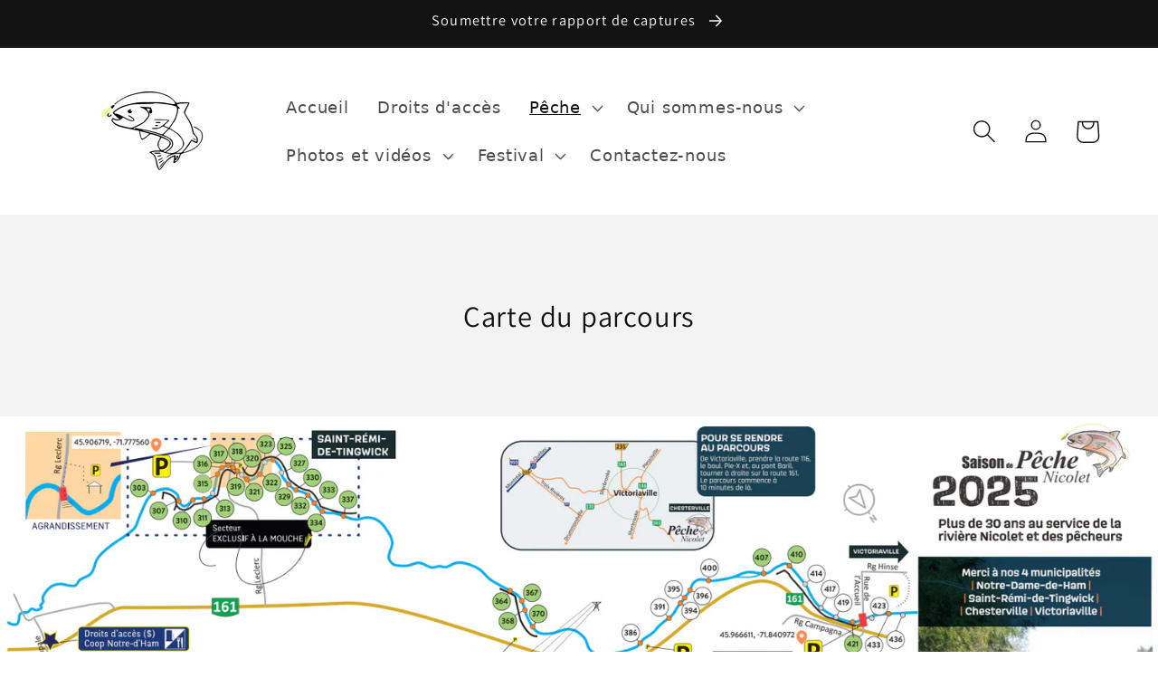

--- FILE ---
content_type: text/html; charset=utf-8
request_url: https://pechenicolet.com/pages/geolocalisation-des-stationnements
body_size: 32386
content:
<!doctype html>
<html class="no-js" lang="fr">
  <head>
    <meta charset="utf-8">
    <meta http-equiv="X-UA-Compatible" content="IE=edge">
    <meta name="viewport" content="width=device-width,initial-scale=1">
    <meta name="theme-color" content="">
    <script src="https://kit.fontawesome.com/48fee4ea01.js" crossorigin="anonymous"></script>
    <link rel="canonical" href="https://pechenicolet.com/pages/geolocalisation-des-stationnements">
    <link rel="preconnect" href="https://cdn.shopify.com" crossorigin><link rel="icon" type="image/png" href="//pechenicolet.com/cdn/shop/files/logo_v1_32x32.png?v=1642551850"><link rel="preconnect" href="https://fonts.shopifycdn.com" crossorigin><title>
      Géolocalisation des stationnements
 &ndash; Pêche Nicolet</title>

    

    

<meta property="og:site_name" content="Pêche Nicolet">
<meta property="og:url" content="https://pechenicolet.com/pages/geolocalisation-des-stationnements">
<meta property="og:title" content="Géolocalisation des stationnements">
<meta property="og:type" content="website">
<meta property="og:description" content="Pêche Nicolet"><meta property="og:image" content="http://pechenicolet.com/cdn/shop/files/logo_v1_d198271c-448b-407c-b328-8b0bfe326952.png?v=1642552159">
  <meta property="og:image:secure_url" content="https://pechenicolet.com/cdn/shop/files/logo_v1_d198271c-448b-407c-b328-8b0bfe326952.png?v=1642552159">
  <meta property="og:image:width" content="1920">
  <meta property="og:image:height" content="1080"><meta name="twitter:card" content="summary_large_image">
<meta name="twitter:title" content="Géolocalisation des stationnements">
<meta name="twitter:description" content="Pêche Nicolet">


    <script src="//pechenicolet.com/cdn/shop/t/5/assets/global.js?v=134895141903428787311642470367" defer="defer"></script>
    <script>window.performance && window.performance.mark && window.performance.mark('shopify.content_for_header.start');</script><meta id="shopify-digital-wallet" name="shopify-digital-wallet" content="/56047042758/digital_wallets/dialog">
<meta name="shopify-checkout-api-token" content="89351ab40b1ebdf3796de051a56dea12">
<script async="async" src="/checkouts/internal/preloads.js?locale=fr-CA"></script>
<link rel="preconnect" href="https://shop.app" crossorigin="anonymous">
<script async="async" src="https://shop.app/checkouts/internal/preloads.js?locale=fr-CA&shop_id=56047042758" crossorigin="anonymous"></script>
<script id="shopify-features" type="application/json">{"accessToken":"89351ab40b1ebdf3796de051a56dea12","betas":["rich-media-storefront-analytics"],"domain":"pechenicolet.com","predictiveSearch":true,"shopId":56047042758,"locale":"fr"}</script>
<script>var Shopify = Shopify || {};
Shopify.shop = "boutique-peche-nicolet.myshopify.com";
Shopify.locale = "fr";
Shopify.currency = {"active":"CAD","rate":"1.0"};
Shopify.country = "CA";
Shopify.theme = {"name":"Dawn","id":127916310726,"schema_name":"Dawn","schema_version":"2.5.0","theme_store_id":887,"role":"main"};
Shopify.theme.handle = "null";
Shopify.theme.style = {"id":null,"handle":null};
Shopify.cdnHost = "pechenicolet.com/cdn";
Shopify.routes = Shopify.routes || {};
Shopify.routes.root = "/";</script>
<script type="module">!function(o){(o.Shopify=o.Shopify||{}).modules=!0}(window);</script>
<script>!function(o){function n(){var o=[];function n(){o.push(Array.prototype.slice.apply(arguments))}return n.q=o,n}var t=o.Shopify=o.Shopify||{};t.loadFeatures=n(),t.autoloadFeatures=n()}(window);</script>
<script>
  window.ShopifyPay = window.ShopifyPay || {};
  window.ShopifyPay.apiHost = "shop.app\/pay";
  window.ShopifyPay.redirectState = null;
</script>
<script id="shop-js-analytics" type="application/json">{"pageType":"page"}</script>
<script defer="defer" async type="module" src="//pechenicolet.com/cdn/shopifycloud/shop-js/modules/v2/client.init-shop-cart-sync_INwxTpsh.fr.esm.js"></script>
<script defer="defer" async type="module" src="//pechenicolet.com/cdn/shopifycloud/shop-js/modules/v2/chunk.common_YNAa1F1g.esm.js"></script>
<script type="module">
  await import("//pechenicolet.com/cdn/shopifycloud/shop-js/modules/v2/client.init-shop-cart-sync_INwxTpsh.fr.esm.js");
await import("//pechenicolet.com/cdn/shopifycloud/shop-js/modules/v2/chunk.common_YNAa1F1g.esm.js");

  window.Shopify.SignInWithShop?.initShopCartSync?.({"fedCMEnabled":true,"windoidEnabled":true});

</script>
<script>
  window.Shopify = window.Shopify || {};
  if (!window.Shopify.featureAssets) window.Shopify.featureAssets = {};
  window.Shopify.featureAssets['shop-js'] = {"shop-cart-sync":["modules/v2/client.shop-cart-sync_BVs4vSl-.fr.esm.js","modules/v2/chunk.common_YNAa1F1g.esm.js"],"init-fed-cm":["modules/v2/client.init-fed-cm_CEmYoMXU.fr.esm.js","modules/v2/chunk.common_YNAa1F1g.esm.js"],"shop-button":["modules/v2/client.shop-button_BhVpOdEY.fr.esm.js","modules/v2/chunk.common_YNAa1F1g.esm.js"],"init-windoid":["modules/v2/client.init-windoid_DVncJssP.fr.esm.js","modules/v2/chunk.common_YNAa1F1g.esm.js"],"shop-cash-offers":["modules/v2/client.shop-cash-offers_CD5ChB-w.fr.esm.js","modules/v2/chunk.common_YNAa1F1g.esm.js","modules/v2/chunk.modal_DXhkN-5p.esm.js"],"shop-toast-manager":["modules/v2/client.shop-toast-manager_CMZA41xP.fr.esm.js","modules/v2/chunk.common_YNAa1F1g.esm.js"],"init-shop-email-lookup-coordinator":["modules/v2/client.init-shop-email-lookup-coordinator_Dxg3Qq63.fr.esm.js","modules/v2/chunk.common_YNAa1F1g.esm.js"],"pay-button":["modules/v2/client.pay-button_CApwTr-J.fr.esm.js","modules/v2/chunk.common_YNAa1F1g.esm.js"],"avatar":["modules/v2/client.avatar_BTnouDA3.fr.esm.js"],"init-shop-cart-sync":["modules/v2/client.init-shop-cart-sync_INwxTpsh.fr.esm.js","modules/v2/chunk.common_YNAa1F1g.esm.js"],"shop-login-button":["modules/v2/client.shop-login-button_Ctct7BR2.fr.esm.js","modules/v2/chunk.common_YNAa1F1g.esm.js","modules/v2/chunk.modal_DXhkN-5p.esm.js"],"init-customer-accounts-sign-up":["modules/v2/client.init-customer-accounts-sign-up_DTysEz83.fr.esm.js","modules/v2/client.shop-login-button_Ctct7BR2.fr.esm.js","modules/v2/chunk.common_YNAa1F1g.esm.js","modules/v2/chunk.modal_DXhkN-5p.esm.js"],"init-shop-for-new-customer-accounts":["modules/v2/client.init-shop-for-new-customer-accounts_wbmNjFX3.fr.esm.js","modules/v2/client.shop-login-button_Ctct7BR2.fr.esm.js","modules/v2/chunk.common_YNAa1F1g.esm.js","modules/v2/chunk.modal_DXhkN-5p.esm.js"],"init-customer-accounts":["modules/v2/client.init-customer-accounts_DqpN27KS.fr.esm.js","modules/v2/client.shop-login-button_Ctct7BR2.fr.esm.js","modules/v2/chunk.common_YNAa1F1g.esm.js","modules/v2/chunk.modal_DXhkN-5p.esm.js"],"shop-follow-button":["modules/v2/client.shop-follow-button_CBz8VXaE.fr.esm.js","modules/v2/chunk.common_YNAa1F1g.esm.js","modules/v2/chunk.modal_DXhkN-5p.esm.js"],"lead-capture":["modules/v2/client.lead-capture_Bo6pQGej.fr.esm.js","modules/v2/chunk.common_YNAa1F1g.esm.js","modules/v2/chunk.modal_DXhkN-5p.esm.js"],"checkout-modal":["modules/v2/client.checkout-modal_B_8gz53b.fr.esm.js","modules/v2/chunk.common_YNAa1F1g.esm.js","modules/v2/chunk.modal_DXhkN-5p.esm.js"],"shop-login":["modules/v2/client.shop-login_CTIGRVE1.fr.esm.js","modules/v2/chunk.common_YNAa1F1g.esm.js","modules/v2/chunk.modal_DXhkN-5p.esm.js"],"payment-terms":["modules/v2/client.payment-terms_BUSo56Mg.fr.esm.js","modules/v2/chunk.common_YNAa1F1g.esm.js","modules/v2/chunk.modal_DXhkN-5p.esm.js"]};
</script>
<script id="__st">var __st={"a":56047042758,"offset":-18000,"reqid":"dccecb8a-7a58-469d-9c96-55b34a7056a8-1769017743","pageurl":"pechenicolet.com\/pages\/geolocalisation-des-stationnements","s":"pages-86992453830","u":"f498afef416a","p":"page","rtyp":"page","rid":86992453830};</script>
<script>window.ShopifyPaypalV4VisibilityTracking = true;</script>
<script id="captcha-bootstrap">!function(){'use strict';const t='contact',e='account',n='new_comment',o=[[t,t],['blogs',n],['comments',n],[t,'customer']],c=[[e,'customer_login'],[e,'guest_login'],[e,'recover_customer_password'],[e,'create_customer']],r=t=>t.map((([t,e])=>`form[action*='/${t}']:not([data-nocaptcha='true']) input[name='form_type'][value='${e}']`)).join(','),a=t=>()=>t?[...document.querySelectorAll(t)].map((t=>t.form)):[];function s(){const t=[...o],e=r(t);return a(e)}const i='password',u='form_key',d=['recaptcha-v3-token','g-recaptcha-response','h-captcha-response',i],f=()=>{try{return window.sessionStorage}catch{return}},m='__shopify_v',_=t=>t.elements[u];function p(t,e,n=!1){try{const o=window.sessionStorage,c=JSON.parse(o.getItem(e)),{data:r}=function(t){const{data:e,action:n}=t;return t[m]||n?{data:e,action:n}:{data:t,action:n}}(c);for(const[e,n]of Object.entries(r))t.elements[e]&&(t.elements[e].value=n);n&&o.removeItem(e)}catch(o){console.error('form repopulation failed',{error:o})}}const l='form_type',E='cptcha';function T(t){t.dataset[E]=!0}const w=window,h=w.document,L='Shopify',v='ce_forms',y='captcha';let A=!1;((t,e)=>{const n=(g='f06e6c50-85a8-45c8-87d0-21a2b65856fe',I='https://cdn.shopify.com/shopifycloud/storefront-forms-hcaptcha/ce_storefront_forms_captcha_hcaptcha.v1.5.2.iife.js',D={infoText:'Protégé par hCaptcha',privacyText:'Confidentialité',termsText:'Conditions'},(t,e,n)=>{const o=w[L][v],c=o.bindForm;if(c)return c(t,g,e,D).then(n);var r;o.q.push([[t,g,e,D],n]),r=I,A||(h.body.append(Object.assign(h.createElement('script'),{id:'captcha-provider',async:!0,src:r})),A=!0)});var g,I,D;w[L]=w[L]||{},w[L][v]=w[L][v]||{},w[L][v].q=[],w[L][y]=w[L][y]||{},w[L][y].protect=function(t,e){n(t,void 0,e),T(t)},Object.freeze(w[L][y]),function(t,e,n,w,h,L){const[v,y,A,g]=function(t,e,n){const i=e?o:[],u=t?c:[],d=[...i,...u],f=r(d),m=r(i),_=r(d.filter((([t,e])=>n.includes(e))));return[a(f),a(m),a(_),s()]}(w,h,L),I=t=>{const e=t.target;return e instanceof HTMLFormElement?e:e&&e.form},D=t=>v().includes(t);t.addEventListener('submit',(t=>{const e=I(t);if(!e)return;const n=D(e)&&!e.dataset.hcaptchaBound&&!e.dataset.recaptchaBound,o=_(e),c=g().includes(e)&&(!o||!o.value);(n||c)&&t.preventDefault(),c&&!n&&(function(t){try{if(!f())return;!function(t){const e=f();if(!e)return;const n=_(t);if(!n)return;const o=n.value;o&&e.removeItem(o)}(t);const e=Array.from(Array(32),(()=>Math.random().toString(36)[2])).join('');!function(t,e){_(t)||t.append(Object.assign(document.createElement('input'),{type:'hidden',name:u})),t.elements[u].value=e}(t,e),function(t,e){const n=f();if(!n)return;const o=[...t.querySelectorAll(`input[type='${i}']`)].map((({name:t})=>t)),c=[...d,...o],r={};for(const[a,s]of new FormData(t).entries())c.includes(a)||(r[a]=s);n.setItem(e,JSON.stringify({[m]:1,action:t.action,data:r}))}(t,e)}catch(e){console.error('failed to persist form',e)}}(e),e.submit())}));const S=(t,e)=>{t&&!t.dataset[E]&&(n(t,e.some((e=>e===t))),T(t))};for(const o of['focusin','change'])t.addEventListener(o,(t=>{const e=I(t);D(e)&&S(e,y())}));const B=e.get('form_key'),M=e.get(l),P=B&&M;t.addEventListener('DOMContentLoaded',(()=>{const t=y();if(P)for(const e of t)e.elements[l].value===M&&p(e,B);[...new Set([...A(),...v().filter((t=>'true'===t.dataset.shopifyCaptcha))])].forEach((e=>S(e,t)))}))}(h,new URLSearchParams(w.location.search),n,t,e,['guest_login'])})(!0,!0)}();</script>
<script integrity="sha256-4kQ18oKyAcykRKYeNunJcIwy7WH5gtpwJnB7kiuLZ1E=" data-source-attribution="shopify.loadfeatures" defer="defer" src="//pechenicolet.com/cdn/shopifycloud/storefront/assets/storefront/load_feature-a0a9edcb.js" crossorigin="anonymous"></script>
<script crossorigin="anonymous" defer="defer" src="//pechenicolet.com/cdn/shopifycloud/storefront/assets/shopify_pay/storefront-65b4c6d7.js?v=20250812"></script>
<script data-source-attribution="shopify.dynamic_checkout.dynamic.init">var Shopify=Shopify||{};Shopify.PaymentButton=Shopify.PaymentButton||{isStorefrontPortableWallets:!0,init:function(){window.Shopify.PaymentButton.init=function(){};var t=document.createElement("script");t.src="https://pechenicolet.com/cdn/shopifycloud/portable-wallets/latest/portable-wallets.fr.js",t.type="module",document.head.appendChild(t)}};
</script>
<script data-source-attribution="shopify.dynamic_checkout.buyer_consent">
  function portableWalletsHideBuyerConsent(e){var t=document.getElementById("shopify-buyer-consent"),n=document.getElementById("shopify-subscription-policy-button");t&&n&&(t.classList.add("hidden"),t.setAttribute("aria-hidden","true"),n.removeEventListener("click",e))}function portableWalletsShowBuyerConsent(e){var t=document.getElementById("shopify-buyer-consent"),n=document.getElementById("shopify-subscription-policy-button");t&&n&&(t.classList.remove("hidden"),t.removeAttribute("aria-hidden"),n.addEventListener("click",e))}window.Shopify?.PaymentButton&&(window.Shopify.PaymentButton.hideBuyerConsent=portableWalletsHideBuyerConsent,window.Shopify.PaymentButton.showBuyerConsent=portableWalletsShowBuyerConsent);
</script>
<script data-source-attribution="shopify.dynamic_checkout.cart.bootstrap">document.addEventListener("DOMContentLoaded",(function(){function t(){return document.querySelector("shopify-accelerated-checkout-cart, shopify-accelerated-checkout")}if(t())Shopify.PaymentButton.init();else{new MutationObserver((function(e,n){t()&&(Shopify.PaymentButton.init(),n.disconnect())})).observe(document.body,{childList:!0,subtree:!0})}}));
</script>
<link id="shopify-accelerated-checkout-styles" rel="stylesheet" media="screen" href="https://pechenicolet.com/cdn/shopifycloud/portable-wallets/latest/accelerated-checkout-backwards-compat.css" crossorigin="anonymous">
<style id="shopify-accelerated-checkout-cart">
        #shopify-buyer-consent {
  margin-top: 1em;
  display: inline-block;
  width: 100%;
}

#shopify-buyer-consent.hidden {
  display: none;
}

#shopify-subscription-policy-button {
  background: none;
  border: none;
  padding: 0;
  text-decoration: underline;
  font-size: inherit;
  cursor: pointer;
}

#shopify-subscription-policy-button::before {
  box-shadow: none;
}

      </style>
<script id="sections-script" data-sections="header,footer" defer="defer" src="//pechenicolet.com/cdn/shop/t/5/compiled_assets/scripts.js?v=1790"></script>
<script>window.performance && window.performance.mark && window.performance.mark('shopify.content_for_header.end');</script>


    <style data-shopify>
      @font-face {
  font-family: Assistant;
  font-weight: 400;
  font-style: normal;
  font-display: swap;
  src: url("//pechenicolet.com/cdn/fonts/assistant/assistant_n4.9120912a469cad1cc292572851508ca49d12e768.woff2") format("woff2"),
       url("//pechenicolet.com/cdn/fonts/assistant/assistant_n4.6e9875ce64e0fefcd3f4446b7ec9036b3ddd2985.woff") format("woff");
}

      @font-face {
  font-family: Assistant;
  font-weight: 700;
  font-style: normal;
  font-display: swap;
  src: url("//pechenicolet.com/cdn/fonts/assistant/assistant_n7.bf44452348ec8b8efa3aa3068825305886b1c83c.woff2") format("woff2"),
       url("//pechenicolet.com/cdn/fonts/assistant/assistant_n7.0c887fee83f6b3bda822f1150b912c72da0f7b64.woff") format("woff");
}

      
      
      @font-face {
  font-family: Assistant;
  font-weight: 400;
  font-style: normal;
  font-display: swap;
  src: url("//pechenicolet.com/cdn/fonts/assistant/assistant_n4.9120912a469cad1cc292572851508ca49d12e768.woff2") format("woff2"),
       url("//pechenicolet.com/cdn/fonts/assistant/assistant_n4.6e9875ce64e0fefcd3f4446b7ec9036b3ddd2985.woff") format("woff");
}


      :root {
        --font-body-family: Assistant, sans-serif;
        --font-body-style: normal;
        --font-body-weight: 400;

        --font-heading-family: Assistant, sans-serif;
        --font-heading-style: normal;
        --font-heading-weight: 400;

        --font-body-scale: 1.3;
        --font-heading-scale: 1.0;

        --color-base-text: 18, 18, 18;
        --color-base-background-1: 255, 255, 255;
        --color-base-background-2: 243, 243, 243;
        --color-base-solid-button-labels: 255, 255, 255;
        --color-base-outline-button-labels: 18, 18, 18;
        --color-base-accent-1: 18, 18, 18;
        --color-base-accent-2: 51, 79, 180;
        --payment-terms-background-color: #ffffff;

        --gradient-base-background-1: #ffffff;
        --gradient-base-background-2: #f3f3f3;
        --gradient-base-accent-1: #121212;
        --gradient-base-accent-2: #334fb4;

        --page-width: 160rem;
        --page-width-margin: 2rem;
      }

      *,
      *::before,
      *::after {
        box-sizing: inherit;
      }

      html {
        box-sizing: border-box;
        font-size: calc(var(--font-body-scale) * 62.5%);
        height: 100%;
      }

      body {
        display: grid;
        grid-template-rows: auto auto 1fr auto;
        grid-template-columns: 100%;
        min-height: 100%;
        margin: 0;
        font-size: 1.5rem;
        letter-spacing: 0.06rem;
        line-height: calc(1 + 0.8 / var(--font-body-scale));
        font-family: var(--font-body-family);
        font-style: var(--font-body-style);
        font-weight: var(--font-body-weight);
      }

      @media screen and (min-width: 750px) {
        body {
          font-size: 1.6rem;
        }
      }
    </style>

    <link href="//pechenicolet.com/cdn/shop/t/5/assets/base.css?v=68180291496141321311645286680" rel="stylesheet" type="text/css" media="all" />
<link rel="preload" as="font" href="//pechenicolet.com/cdn/fonts/assistant/assistant_n4.9120912a469cad1cc292572851508ca49d12e768.woff2" type="font/woff2" crossorigin><link rel="preload" as="font" href="//pechenicolet.com/cdn/fonts/assistant/assistant_n4.9120912a469cad1cc292572851508ca49d12e768.woff2" type="font/woff2" crossorigin><link rel="stylesheet" href="//pechenicolet.com/cdn/shop/t/5/assets/component-predictive-search.css?v=10425135875555615991642470363" media="print" onload="this.media='all'"><script>document.documentElement.className = document.documentElement.className.replace('no-js', 'js');
    if (Shopify.designMode) {
      document.documentElement.classList.add('shopify-design-mode');
    }
    </script>
    
    
    <link rel="stylesheet" type="text/css" href="https://unpkg.com/lightpick@latest/css/lightpick.css" />
    <link href="https://cdn.jsdelivr.net/npm/bootstrap@5.0.1/dist/css/bootstrap.min.css" rel="stylesheet" integrity="sha384-+0n0xVW2eSR5OomGNYDnhzAbDsOXxcvSN1TPprVMTNDbiYZCxYbOOl7+AMvyTG2x" crossorigin="anonymous" />
    <link href='https://cdnjs.cloudflare.com/ajax/libs/font-awesome/5.15.4/css/all.min.css' rel='stylesheet' />  

    <script src="https://ajax.googleapis.com/ajax/libs/jquery/3.5.1/jquery.min.js"></script>
    <script src="https://cdn.jsdelivr.net/npm/bootstrap@5.0.1/dist/js/bootstrap.bundle.min.js" integrity="sha384-gtEjrD/SeCtmISkJkNUaaKMoLD0//ElJ19smozuHV6z3Iehds+3Ulb9Bn9Plx0x4" crossorigin="anonymous"></script>
    <script type="text/javascript" src="https://cdnjs.cloudflare.com/ajax/libs/moment.js/2.22.2/moment.min.js"></script>
    <script type="text/javascript" src="https://unpkg.com/lightpick@latest/lightpick.js"></script>    
  
	<!-- SOLD STOCK PRODUCT APP START -->
	





























<style>
  .sold_mainbox{margin-bottom: 1rem;}
  .sold_pro{color: #000000;font-size: 17px;}
  .pro-inventory{color: #000000;font-size: 17px;}
  .sold_mainbox .emoticon{vertical-align: top;}
  .sold_mainbox .hide{display:none;}
  .sold_mainbox .inline{display:inline !important;}
  .sold_mainbox b{font-weight:bold;}
  .sold_mainbox span.separator {margin: 0 0.5rem;}
  label.sold.sold_pro, .sold_mainbox .pro-inventory {display: block;margin-bottom:5px;}
  
  
    label.sold.sold_pro, .pro-inventory {display: inline;}
  

  .sold_sale_popup{position:fixed;width:336px;z-index:99999999;-webkit-box-shadow:1px 0 10px rgba(0,0,0,.4);-moz-box-shadow:1px 0 10px rgba(0,0,0,.4);box-shadow:1px 0 10px rgba(0,0,0,.4);-webkit-transition:all 1s ease;-moz-transition:all 1s ease;-ms-transition:all 1s ease;-o-transition:all 1s ease;display:flex;align-items:center;background:#fff;-webkit-opacity:0;-moz-opacity:0;opacity:0;pointer-events: none;}
  .sold_sale_popup.sold_sale_popup_tl,.sold_sale_popup.sold_sale_popup_tr{top:20px;bottom:unset;-webkit-transform:translateY(-130%);-moz-transform:translateY(-130%);-ms-transform:translateY(-130%);-o-transform:translateY(-130%);transform:translateY(-130%)}
  .sold_sale_popup.sold_sale_popup_tl{left:20px;right:unset}
  .sold_sale_popup.sold_sale_popup_tr{right:20px;left:unset}
  .sold_sale_popup.sold_sale_popup_bl,.sold_sale_popup.sold_sale_popup_br{top:unset;bottom:20px;-webkit-transform:translateY(100%);-moz-transform:translateY(100%);-ms-transform:translateY(100%);-o-transform:translateY(100%);transform:translateY(100%)}
  .sold_sale_popup.sold_sale_popup_bl{left:20px;right:unset}
  .sold_sale_popup.sold_sale_popup_br{right:20px;left:unset}
  .sold_sale_popup.sold_sale_show{opacity:1;transform:translatey(0);pointer-events: auto;}
  .sold_sale_popup .sold_sale_product_image{position:relative;float:left;width:76px!important;height:100%;padding:5px;border:0;line-height:0;margin:0;min-height:auto;align-items:center;justify-content:center;display:flex;display:-webkit-flex}
  .sold_sale_popup .sold_sale_product_image img{height:100%;max-height:76px;max-width:100%}.sold_sale_popup .sold_sale_info{padding:6px 25px 6px 5px;width:calc(100% - 80px);flex-wrap:wrap;display:flex;display:-webkit-flex}
  .sold_sale_popup .sold_sale_info .close-noti{position:absolute;width:15px;height:15px;top:8px;right:8px;cursor:pointer}.sold_sale_popup .sold_sale_info .close-noti svg{width:15px;height:15px;vertical-align:top}
  .sold_sale_popup .sold_sale_info .noti-title{float:right;width:100%;margin:0 0 6px;line-height:1}
  .sold_sale_popup .sold_sale_info .noti-title span{font-size:13px;line-height:normal;overflow:hidden;text-overflow:ellipsis;-webkit-box-orient:vertical;display:-webkit-box;-webkit-line-clamp:2;color:#55586c}
  .sold_sale_popup .sold_sale_info .noti-body{margin:0 0 10px;float:right;width:100%;line-height:1}.sold_sale_popup .sold_sale_info .noti-body a{text-decoration:none;font-size:16px;line-height:normal;display:block;font-weight:700;text-overflow:ellipsis;overflow:hidden;white-space:nowrap;color:#55586c}
  .sold_sale_popup .sold_sale_info .noti-time{color:#55586c;font-size:12px;line-height:1;width:100%}
  
  @media only screen and (max-width: 480px) {
    .sold_sale_popup {width: 320px;}
  }
  
  @media only screen and (max-width: 359px) {
    .sold_sale_popup {width: 290px;margin: 0 -5px;}
  }
</style>

<div class="sold_sale_popup">
    <div class="sold_sale_product_image"> 
        <img src="https://app.soldstock.io/soldstockapp/admin/assets/image/NoImage.png" alt = "Sales Popup" >
    </div>
    <div class="sold_sale_info">
        <div class="close-noti" id="salsepop_close">
            <svg viewBox="0 0 20 20">
                <path xmlns="http://www.w3.org/2000/svg" d="M11.414 10l6.293-6.293a.999.999 0 1 0-1.414-1.414L10 8.586 3.707 2.293a.999.999 0 1 0-1.414 1.414L8.586 10l-6.293 6.293a.999.999 0 1 0 1.414 1.414L10 11.414l6.293 6.293a.997.997 0 0 0 1.414 0 .999.999 0 0 0 0-1.414L11.414 10z" fill="#82869e"/>
            </svg>
        </div>
        <div class="noti-body">
            <a href="javascript:void(0)">Dummy products title</a>
        </div>
        <div class="noti-title">
            <span>Surat, Gujarat</span>
        </div> 
        <div class="noti-time"> 6 hours ago </div>
    </div>
</div>

<script type="text/javascript">
  
  var variantStock = {};
  
         
  window.spSoldStockSetting = {
    setting: {
      soldStock: {
        display: parseBool('false'),
        type: 'variant',
        icon: 'emoticon emoticon-fire',
        text: 'Sold',
                size: parseInt('17'),
                color: '#000000'
      },
      inStock: {
        display: parseBool('false'),
        text: 'In Stock',
        inline: parseBool('true'),
        limit: {
          check: parseBool('false'),
          number: parseInt('0')
        },
                size: parseInt('17'),
                color: '#000000'
      }
    },
    productID: parseInt(''),
    assignProductType: 'all',
    productSoldCount: parseInt(''),
    productInStock: parseInt('0'),
    firstVariantID: parseInt(''),
    variantStock: variantStock,
    currentTemplate: 'page.stationnements',
    soldapp_w_position: parseInt('0') 
  };
                     
    window.spSalePopupSetting = JSON.parse('null');
                     
    function parseBool(str){return (str === 'true') ? true : false;}
</script>
	<!-- SOLD STOCK PRODUCT APP END -->
<link rel="stylesheet" href="https://cdn.shopify.com/s/files/1/0184/4255/1360/files/legal.v4.scss.css?v=1645191235" media="print" onload="this.media='all'">
<script>
  (function() {
    const metafields = {
      "shop": "boutique-peche-nicolet.myshopify.com",
      "settings": {"enabled":"1","param":{"message":"J'atteste avoir lu et m'engage à respecter les {link}.","error_message":"Veuillez confirmer avoir lu et compris les règlements du parcours.","error_display":"before","greeting":{"enabled":"0","message":"Please agree to the T\u0026C before purchasing!","delay":"1"},"link_order":["link"],"links":{"link":{"label":"règlements du parcours","target":"_blank","url":"\/pages\/reglements-du-parcours","policy":"terms-of-service"}},"force_enabled":"0","optional":"0","optional_message_enabled":"0","optional_message_value":"Thank you! The page will be moved to the checkout page.","optional_checkbox_hidden":"0","time_enabled":"0","time_label":"Agreed to the Terms and Conditions on","checkbox":"1"},"popup":{"title":"Terms and Conditions","width":"600","button":"","icon_color":"#197bbd"},"style":{"checkbox":{"size":"20","color":"#0075ff"},"message":{"font":"inherit","size":"14","customized":{"enabled":"0","color":"#ffffff","accent":"#0075ff","error":"#de3618"},"align":"inherit","padding":{"top":"0","right":"0","bottom":"0","left":"0"}}},"only1":"true","installer":[]},
      "moneyFormat": "${{amount}}"
    };
    eval(function(p,a,c,k,e,d){e=function(c){return(c<a?'':e(parseInt(c/a)))+((c=c%a)>35?String.fromCharCode(c+29):c.toString(36))};if(!''.replace(/^/,String)){while(c--){d[e(c)]=k[c]||e(c)}k=[function(e){return d[e]}];e=function(){return'\\w+'};c=1};while(c--){if(k[c]){p=p.replace(new RegExp('\\b'+e(c)+'\\b','g'),k[c])}}return p}('3K a=["\\I\\h\\b\\c\\h\\d\\k\\j\\m\\d","\\v\\b\\d\\1Q\\A\\b\\l\\d\\1d\\j\\h\\d\\b\\l\\b\\k\\h","\\r\\k\\i\\d\\i\\d\\J\\r\\b","\\Z\\Z\\e\\o\\o\\1Q\\A\\b\\l\\d\\1d\\j\\h\\d\\b\\l\\b\\k","\\e\\o\\o\\1Q\\A\\b\\l\\d\\1d\\j\\h\\d\\b\\l\\b\\k","\\Z\\Z\\k\\b\\z\\i\\A\\b\\1Q\\A\\b\\l\\d\\1d\\j\\h\\d\\b\\l\\b\\k","\\k\\b\\z\\i\\A\\b\\1Q\\A\\b\\l\\d\\1d\\j\\h\\d\\b\\l\\b\\k","\\b\\A\\b\\l\\d\\1d\\j\\h\\d\\b\\l\\b\\k\\1d\\j\\h\\d","\\r\\I\\h\\w","\\f\\b\\l\\v\\d\\w","\\f\\j\\h\\d\\b\\l\\b\\k","\\I\\h\\b\\1e\\e\\r\\d\\I\\k\\b","\\h\\r\\f\\j\\m\\b","\\k\\i\\e\\k\\9w\\h","\\1d\\b\\v\\e\\f","\\f\\b\\v\\e\\f","\\3X\\d\\w\\b\\z\\b\\n\\b\\o\\j\\d\\i\\k\\Z\\Z\\m\\w\\b\\m\\P\\Q\\i\\S","\\1x\\l\\e\\z\\b\\B\\p\\m\\w\\b\\m\\P\\i\\I\\d\\p\\1A\\G\\c\\1x\\l\\e\\z\\b\\B\\p\\v\\i\\d\\i\\Z\\r\\r\\p\\1A\\G\\c\\1x\\l\\e\\z\\b\\B\\p\\v\\i\\d\\i\\Z\\v\\m\\p\\1A\\G\\c\\1x\\w\\k\\b\\N\\5m\\B\\p\\t\\m\\w\\b\\m\\P\\i\\I\\d\\p\\1A\\G\\c\\q\\k\\e\\f\\b\\n\\Q\\I\\d\\d\\i\\l\\n\\n\\m\\w\\b\\m\\P\\i\\I\\d","\\1x\\o\\e\\d\\e\\n\\h\\w\\i\\r\\j\\N\\J\\B\\p\\r\\e\\J\\z\\b\\l\\d\\n\\Q\\I\\d\\d\\i\\l\\p\\1A\\G\\c\\1x\\o\\e\\d\\e\\n\\h\\w\\i\\r\\j\\N\\J\\B\\p\\o\\J\\l\\e\\z\\j\\m\\n\\m\\w\\b\\m\\P\\i\\I\\d\\n\\m\\e\\k\\d\\p\\1A","\\N\\i\\k\\z\\1x\\e\\m\\d\\j\\i\\l\\B\\p\\t\\m\\w\\b\\m\\P\\i\\I\\d\\p\\1A","\\1x\\l\\e\\z\\b\\B\\p\\I\\r\\o\\e\\d\\b\\p\\1A","\\q\\k\\e\\f\\b\\n\\R\\j\\o\\v\\b\\d","\\q\\k\\e\\f\\b\\n\\R\\j\\o\\v\\b\\d\\c\\q\\k\\e\\f\\b\\n\\m\\w\\b\\m\\P\\Q\\i\\S\\c\\j\\l\\r\\I\\d\\1x\\d\\J\\r\\b\\B\\p\\m\\w\\b\\m\\P\\Q\\i\\S\\p\\1A","\\q\\k\\e\\f\\b\\n\\l\\i\\r\\i\\r\\I\\r","\\q\\k\\e\\f\\b\\n\\r\\i\\f\\j\\m\\J","\\q\\k\\e\\f\\b\\n\\R\\j\\o\\v\\b\\d\\c\\q\\k\\e\\f\\b\\n\\b\\k\\k\\i\\k","\\q\\k\\e\\f\\b\\n\\R\\j\\o\\v\\b\\d\\c\\q\\k\\e\\f\\b\\n\\v\\k\\b\\b\\d\\j\\l\\v","\\k\\e\\f\\b\\n\\z\\i\\o\\e\\f","\\k\\e\\f\\b\\n\\z\\i\\o\\e\\f\\n\\m\\f\\i\\h\\b","\\k\\e\\f\\b\\n\\o\\J\\l\\e\\z\\j\\m\\n\\n\\w\\j\\o\\o\\b\\l","\\k\\e\\f\\b\\n\\m\\w\\b\\m\\P\\i\\I\\d\\n\\n\\j\\l\\A\\j\\h\\j\\Q\\f\\b","\\w\\d\\d\\r\\h\\1H\\t\\t\\m\\o\\l\\q\\h\\w\\i\\r\\j\\N\\J\\q\\m\\i\\z\\t\\h\\t\\N\\j\\f\\b\\h\\t\\u\\t\\s\\u\\X\\F\\t\\F\\D\\M\\M\\t\\u\\L\\H\\s\\t\\N\\j\\f\\b\\h\\t\\f\\b\\v\\e\\f\\q\\A\\F\\q\\h\\m\\h\\h\\q\\m\\h\\h\\3N\\A\\B\\u\\H\\F\\M\\u\\O\\u\\D\\L\\M","\\w\\d\\d\\r\\h\\1H\\t\\t\\m\\o\\l\\q\\h\\w\\i\\r\\j\\N\\J\\q\\m\\i\\z\\t\\h\\t\\N\\j\\f\\b\\h\\t\\u\\t\\s\\u\\X\\F\\t\\F\\D\\M\\M\\t\\u\\L\\H\\s\\t\\N\\j\\f\\b\\h\\t\\f\\b\\v\\e\\f\\n\\j\\l\\h\\d\\e\\f\\f\\b\\k\\q\\z\\j\\l\\q\\2b\\h\\3N\\A\\B\\u\\H\\s\\H\\D\\1c\\O\\M\\O\\L","\\w\\b\\e\\o","\\v\\b\\d\\1Q\\f\\b\\z\\b\\l\\d\\h\\1L\\J\\1k\\e\\v\\2O\\e\\z\\b","\\h\\m\\k\\j\\r\\d","\\m\\k\\b\\e\\d\\b\\1Q\\f\\b\\z\\b\\l\\d","\\d\\J\\r\\b","\\d\\b\\S\\d\\t\\2b\\e\\A\\e\\h\\m\\k\\j\\r\\d","\\k\\b\\e\\o\\J\\1G\\d\\e\\d\\b","\\i\\l\\k\\b\\e\\o\\J\\h\\d\\e\\d\\b\\m\\w\\e\\l\\v\\b","\\f\\i\\e\\o\\b\\o","\\m\\i\\z\\r\\f\\b\\d\\b","\\i\\l\\f\\i\\e\\o","\\h\\k\\m","\\e\\r\\r\\b\\l\\o\\1e\\w\\j\\f\\o","\\h\\d\\J\\f\\b\\1G\\w\\b\\b\\d\\h","\\w\\k\\b\\N","\\f\\j\\l\\P","\\d\\b\\S\\d\\t\\m\\h\\h","\\k\\b\\f","\\h\\d\\J\\f\\b\\h\\w\\b\\b\\d","\\m\\h\\h\\3P\\k\\f","\\b\\l\\e\\Q\\f\\b\\o","\\h\\b\\d\\d\\j\\l\\v\\h","\\u","\\I\\l\\o\\b\\N\\j\\l\\b\\o","\\h\\w\\i\\r","\\b\\o\\j\\d\\i\\k","\\1e\\i\\l\\N\\j\\v","\\i\\r\\b\\l","\\f\\i\\e\\o","\\j\\l\\o\\b\\S\\2m\\N","\\h\\i\\z\\b","","\\k\\b\\h\\r\\i\\l\\h\\b\\1k\\J\\r\\b","\\d\\b\\S\\d","\\k\\b\\h\\r\\i\\l\\h\\b\\1k\\b\\S\\d","\\e\\r\\r\\f\\J","\\I\\k\\f","\\e\\2b\\e\\S\\1G\\I\\m\\m\\b\\h\\h","\\N\\b\\d\\m\\w","\\k\\e\\f\\b\\3u\\b\\d\\m\\w\\1Q\\l\\o","\\m\\f\\i\\l\\b","\\o\\j\\h\\r\\e\\d\\m\\w\\1Q\\A\\b\\l\\d","\\d\\w\\b\\l","\\k\\b\\h\\r\\i\\l\\h\\b","\\o\\b\\d\\e\\j\\f","\\h\\d\\e\\d\\I\\h","\\2b\\h\\i\\l","\\v\\b\\d\\1L\\i\\I\\l\\o\\j\\l\\v\\1e\\f\\j\\b\\l\\d\\3Y\\b\\m\\d","\\j\\l\\l\\b\\k\\3G\\j\\o\\d\\w","\\m\\f\\j\\b\\l\\d\\3G\\j\\o\\d\\w","\\o\\i\\m\\I\\z\\b\\l\\d\\1Q\\f\\b\\z\\b\\l\\d","\\j\\l\\l\\b\\k\\4z\\b\\j\\v\\w\\d","\\m\\f\\j\\b\\l\\d\\4z\\b\\j\\v\\w\\d","\\b\\f\\b\\z\\b\\l\\d\\3u\\k\\i\\z\\1B\\i\\j\\l\\d","\\k\\j\\v\\w\\d","\\Q\\i\\d\\d\\i\\z","\\f\\b\\N\\d","\\d\\i\\r","\\m\\i\\l\\d\\e\\j\\l\\h","\\r\\e\\k\\b\\l\\d\\2O\\i\\o\\b","\\N\\i\\k\\1Q\\e\\m\\w","\\m\\w\\b\\m\\P\\Q\\i\\S","\\7a\\I\\b\\k\\J\\1G\\b\\f\\b\\m\\d\\i\\k\\3s\\f\\f","\\f\\i\\m\\e\\d\\j\\i\\l","\\t\\m\\e\\k\\d","\\N\\i\\k\\z","\\m\\f\\i\\h\\b\\h\\d","\\R\\j\\o\\v\\b\\d","\\7a\\I\\b\\k\\J\\1G\\b\\f\\b\\m\\d\\i\\k","\\b\\A\\b\\l\\d","\\r\\e\\v\\b\\7c\\2m\\N\\N\\h\\b\\d","\\r\\e\\v\\b\\7c","\\r\\e\\v\\b\\4u","\\r\\e\\v\\b\\4u\\2m\\N\\N\\h\\b\\d","\\h\\m\\k\\i\\f\\f\\1d\\b\\N\\d","\\h\\m\\k\\i\\f\\f\\1k\\i\\r","\\d\\e\\k\\v\\b\\d","\\w\\j\\o\\o\\b\\l","\\m\\f\\e\\h\\h\\1d\\j\\h\\d","\\k\\b\\z\\i\\A\\b","\\e\\o\\o","\\v\\b\\d\\1Q\\f\\b\\z\\b\\l\\d\\1L\\J\\2a\\o","\\o\\j\\A","\\j\\o","\\j\\l\\l\\b\\k\\4z\\1k\\1S\\1d","\\y\\o\\j\\A\\c\\m\\f\\e\\h\\h\\B\\p\\k\\e\\f\\b\\n\\z\\i\\o\\e\\f\\n\\j\\l\\l\\b\\k\\p\\x\\1n\\1s\\y\\o\\j\\A\\c\\m\\f\\e\\h\\h\\B\\p\\k\\e\\f\\b\\n\\z\\i\\o\\e\\f\\n\\w\\b\\e\\o\\b\\k\\p\\x\\y\\o\\j\\A\\c\\m\\f\\e\\h\\h\\B\\p\\k\\e\\f\\b\\n\\z\\i\\o\\e\\f\\n\\d\\j\\d\\f\\b\\p\\x","\\y\\t\\o\\j\\A\\x\\y\\o\\j\\A\\c\\m\\f\\e\\h\\h\\B\\p\\k\\e\\f\\b\\n\\z\\i\\o\\e\\f\\n\\m\\f\\i\\h\\b\\p\\x\\y\\h\\A\\v\\c\\A\\j\\b\\R\\1L\\i\\S\\B\\p\\s\\c\\s\\c\\D\\s\\c\\D\\s\\p\\x\\y\\r\\e\\d\\w\\c\\o\\B\\p\\1S\\u\\u\\q\\F\\u\\F\\c\\u\\s\\f\\H\\q\\D\\O\\L\\n\\H\\q\\D\\O\\L\\e\\q\\O\\O\\O\\q\\O\\O\\O\\c\\s\\c\\u\\c\\s\\n\\u\\q\\F\\u\\F\\n\\u\\q\\F\\u\\F\\1d\\u\\s\\c\\X\\q\\M\\X\\H\\c\\L\\q\\1c\\s\\1c\\c\\D\\q\\D\\O\\L\\e\\q\\O\\O\\O\\q\\O\\O\\O\\c\\s\\c\\u\\c\\s\\n\\u\\q\\F\\u\\F\\c\\u\\q\\F\\u\\F\\1d\\X\\q\\M\\X\\H\\c\\u\\s\\f\\n\\H\\q\\D\\O\\L\\c\\H\\q\\D\\O\\L\\e\\q\\O\\O\\O\\q\\O\\O\\O\\c\\s\\c\\u\\c\\s\\c\\u\\q\\F\\u\\F\\c\\u\\q\\F\\u\\F\\1d\\u\\s\\c\\u\\u\\q\\F\\u\\F\\f\\H\\q\\D\\O\\L\\c\\H\\q\\D\\O\\L\\e\\q\\O\\O\\1c\\q\\O\\O\\1c\\c\\s\\c\\s\\c\\s\\c\\u\\q\\F\\u\\F\\c\\s\\c\\q\\O\\O\\O\\q\\O\\O\\O\\c\\s\\c\\s\\c\\s\\c\\s\\n\\u\\q\\F\\u\\F\\1d\\u\\u\\q\\F\\u\\F\\c\\u\\s\\1J\\p\\c\\N\\j\\f\\f\\n\\k\\I\\f\\b\\B\\p\\b\\A\\b\\l\\i\\o\\o\\p\\x\\y\\t\\r\\e\\d\\w\\x\\y\\t\\h\\A\\v\\x\\y\\t\\o\\j\\A\\x\\y\\t\\o\\j\\A\\x\\1n\\1s\\y\\o\\j\\A\\c\\m\\f\\e\\h\\h\\B\\p\\k\\e\\f\\b\\n\\z\\i\\o\\e\\f\\n\\Q\\i\\o\\J\\3G\\k\\e\\r\\r\\b\\k\\p\\x\\y\\o\\j\\A\\c\\m\\f\\e\\h\\h\\B\\p\\k\\e\\f\\b\\n\\z\\i\\o\\e\\f\\n\\Q\\i\\o\\J\\p\\c\\o\\e\\d\\e\\n\\h\\m\\k\\i\\f\\f\\e\\Q\\f\\b\\x","\\y\\t\\o\\j\\A\\x\\y\\t\\o\\j\\A\\x\\1n\\1s\\y\\t\\o\\j\\A\\x\\y\\o\\j\\A\\c\\m\\f\\e\\h\\h\\B\\p\\k\\e\\f\\b\\n\\z\\i\\o\\e\\f\\n\\i\\A\\b\\k\\f\\e\\J\\p\\x\\y\\t\\o\\j\\A\\x","\\P\\b\\J\\h","\\b\\l\\d\\k\\j\\b\\h","\\h\\b\\d\\1B\\k\\i\\r\\b\\k\\d\\J","\\h\\d\\J\\f\\b","\\k\\e\\f\\b\\n\\z\\i\\o\\e\\f\\n\\n\\i\\r\\b\\l\\b\\o","\\Q\\i\\o\\J","\\m\\f\\j\\m\\P","\\q\\k\\e\\f\\b\\n\\z\\i\\o\\e\\f","\\m\\I\\k\\k\\b\\l\\d\\1k\\e\\k\\v\\b\\d","\\v\\b\\d\\3s\\d\\d\\k\\j\\Q\\I\\d\\b","\\q\\k\\e\\f\\b\\n\\z\\i\\o\\e\\f\\n\\m\\f\\i\\h\\b\\G\\c\\q\\k\\e\\f\\b\\n\\z\\i\\o\\e\\f\\n\\i\\A\\b\\k\\f\\e\\J","\\k\\e\\f\\b\\n\\z\\i\\o\\e\\f\\n\\n\\m\\w\\b\\m\\P\\b\\o","\\d\\e\\v\\2O\\e\\z\\b","\\3u\\2m\\3Y\\1S","\\h\\I\\Q\\z\\j\\d","\\1x\\k\\i\\f\\b\\B\\p\\Q\\I\\d\\d\\i\\l\\p\\1A","\\q\\k\\e\\f\\b\\n\\z\\i\\o\\e\\f\\n\\Q\\I\\d\\d\\i\\l","\\l\\i\\r\\i\\r\\I\\r","\\i\\r\\d\\j\\i\\l\\e\\f","\\q\\k\\e\\f\\b\\n\\d\\j\\z\\b","\\A\\e\\f\\I\\b","\\2O\\2m","\\j\\l\\A\\j\\h\\j\\Q\\f\\b","\\m\\w\\b\\m\\P\\i\\I\\d","\\o\\J\\l\\e\\z\\j\\m","\\1x\\m\\f\\e\\h\\h\\5m\\B\\h\\w\\i\\r\\j\\N\\J\\n\\r\\e\\J\\z\\b\\l\\d\\n\\Q\\I\\d\\d\\i\\l\\Z\\Z\\1A","\\k\\e\\f\\b\\n\\z\\i\\o\\e\\f\\n\\n\\h\\P\\b\\f\\b\\d\\i\\l","\\y\\o\\j\\A\\c\\m\\f\\e\\h\\h\\B\\p\\k\\e\\f\\b\\n\\h\\P\\b\\f\\b\\d\\i\\l\\n\\o\\j\\h\\r\\f\\e\\J\\p\\x\\y\\t\\o\\j\\A\\x","\\y\\h\\A\\v\\c\\A\\j\\b\\R\\1L\\i\\S\\B\\p\\s\\c\\s\\c\\L\\1c\\c\\L\\1c\\p\\c\\S\\z\\f\\l\\h\\B\\p\\w\\d\\d\\r\\1H\\t\\t\\R\\R\\R\\q\\R\\L\\q\\i\\k\\v\\t\\D\\s\\s\\s\\t\\h\\A\\v\\p\\c\\m\\f\\e\\h\\h\\B\\p\\k\\e\\f\\b\\n\\h\\r\\j\\l\\l\\b\\k\\p\\x\\y\\r\\e\\d\\w\\c\\o\\B\\p\\1S\\L\\s\\q\\M\\G\\H\\q\\M\\1d\\L\\s\\q\\M\\G\\H\\q\\M\\m\\H\\q\\H\\G\\H\\q\\H\\G\\H\\q\\H\\G\\u\\1c\\q\\F\\G\\s\\G\\D\\F\\f\\s\\G\\s\\m\\n\\H\\q\\H\\G\\H\\q\\H\\n\\u\\1c\\q\\F\\G\\H\\q\\H\\n\\D\\F\\G\\s\\f\\s\\G\\s\\m\\n\\H\\q\\H\\n\\H\\q\\H\\n\\H\\q\\H\\n\\u\\1c\\q\\F\\G\\s\\n\\D\\F\\f\\s\\G\\s\\1e\\u\\L\\q\\u\\n\\s\\q\\D\\G\\D\\L\\q\\O\\n\\s\\q\\D\\G\\L\\s\\q\\M\\G\\H\\q\\M\\1J\\p\\x\\y\\t\\r\\e\\d\\w\\x\\y\\t\\h\\A\\v\\x\\y\\o\\j\\A\\c\\m\\f\\e\\h\\h\\B\\p\\k\\e\\f\\b\\n\\h\\P\\b\\f\\b\\d\\i\\l\\n\\o\\j\\h\\r\\f\\e\\J\\p\\x\\y\\t\\o\\j\\A\\x\\y\\o\\j\\A\\c\\m\\f\\e\\h\\h\\B\\p\\k\\e\\f\\b\\n\\h\\P\\b\\f\\b\\d\\i\\l\\n\\m\\i\\l\\d\\e\\j\\l\\b\\k\\p\\x\\y\\o\\j\\A\\c\\m\\f\\e\\h\\h\\B\\p\\k\\e\\f\\b\\n\\h\\P\\b\\f\\b\\d\\i\\l\\n\\d\\b\\S\\d\\p\\x\\y\\t\\o\\j\\A\\x\\y\\o\\j\\A\\c\\m\\f\\e\\h\\h\\B\\p\\k\\e\\f\\b\\n\\h\\P\\b\\f\\b\\d\\i\\l\\n\\d\\b\\S\\d\\p\\x\\y\\t\\o\\j\\A\\x\\y\\o\\j\\A\\c\\m\\f\\e\\h\\h\\B\\p\\k\\e\\f\\b\\n\\h\\P\\b\\f\\b\\d\\i\\l\\n\\d\\b\\S\\d\\p\\x\\y\\t\\o\\j\\A\\x\\y\\t\\o\\j\\A\\x","\\m\\w\\b\\m\\P\\b\\o","\\k\\b\\z\\i\\A\\b\\3s\\d\\d\\k\\j\\Q\\I\\d\\b","\\j\\l\\r\\I\\d\\1x\\d\\J\\r\\b\\B\\p\\m\\w\\b\\m\\P\\Q\\i\\S\\p\\1A","\\q\\k\\e\\f\\b\\n\\v\\k\\b\\b\\d\\j\\l\\v","\\k\\e\\f\\b\\n\\v\\k\\b\\b\\d\\j\\l\\v\\n\\n\\Q\\i\\d\\d\\i\\z","\\k\\e\\f\\b\\n\\v\\k\\b\\b\\d\\j\\l\\v\\n\\n\\d\\i\\r","\\d\\j\\d\\f\\b","\\1k\\b\\k\\z\\h\\c\\e\\l\\o\\c\\1e\\i\\l\\o\\j\\d\\j\\i\\l\\h","\\y\\h\\A\\v\\c\\S\\z\\f\\l\\h\\B\\p\\w\\d\\d\\r\\1H\\t\\t\\R\\R\\R\\q\\R\\L\\q\\i\\k\\v\\t\\D\\s\\s\\s\\t\\h\\A\\v\\p\\c\\A\\j\\b\\R\\1L\\i\\S\\B\\p\\s\\c\\s\\c\\L\\1c\\c\\L\\1c\\p\\c\\m\\f\\e\\h\\h\\B\\p\\k\\e\\f\\b\\n\\m\\w\\b\\m\\P\\z\\e\\k\\P\\p\\x\\y\\r\\e\\d\\w\\c\\m\\f\\e\\h\\h\\B\\p\\k\\e\\f\\b\\n\\m\\w\\b\\m\\P\\z\\e\\k\\P\\n\\n\\m\\j\\k\\m\\f\\b\\p\\c\\o\\B\\p\\1S\\L\\s\\q\\M\\G\\H\\q\\M\\1d\\L\\s\\q\\M\\G\\H\\q\\M\\m\\H\\q\\H\\G\\H\\q\\H\\G\\H\\q\\H\\G\\u\\1c\\q\\F\\G\\s\\G\\D\\F\\f\\s\\G\\s\\m\\n\\H\\q\\H\\G\\H\\q\\H\\n\\u\\1c\\q\\F\\G\\H\\q\\H\\n\\D\\F\\G\\s\\f\\s\\G\\s\\m\\n\\H\\q\\H\\n\\H\\q\\H\\n\\H\\q\\H\\n\\u\\1c\\q\\F\\G\\s\\n\\D\\F\\f\\s\\G\\s\\1e\\u\\L\\q\\u\\n\\s\\q\\D\\G\\D\\L\\q\\O\\n\\s\\q\\D\\G\\L\\s\\q\\M\\G\\H\\q\\M\\1J\\p\\x\\y\\t\\r\\e\\d\\w\\x\\y\\r\\i\\f\\J\\f\\j\\l\\b\\c\\m\\f\\e\\h\\h\\B\\p\\k\\e\\f\\b\\n\\m\\w\\b\\m\\P\\z\\e\\k\\P\\n\\n\\m\\w\\b\\m\\P\\p\\c\\r\\i\\j\\l\\d\\h\\B\\p\\u\\u\\q\\H\\G\\D\\s\\c\\u\\M\\q\\O\\G\\D\\F\\q\\D\\c\\D\\H\\q\\F\\G\\u\\L\\q\\X\\p\\x\\y\\t\\r\\i\\f\\J\\f\\j\\l\\b\\x\\y\\r\\i\\f\\J\\f\\j\\l\\b\\c\\m\\f\\e\\h\\h\\B\\p\\k\\e\\f\\b\\n\\m\\w\\b\\m\\P\\z\\e\\k\\P\\n\\n\\m\\w\\b\\m\\P\\b\\o\\p\\c\\r\\i\\j\\l\\d\\h\\B\\p\\u\\u\\q\\H\\G\\D\\s\\c\\u\\M\\q\\O\\G\\D\\F\\q\\D\\c\\D\\H\\q\\F\\G\\u\\L\\q\\X\\p\\x\\y\\t\\r\\i\\f\\J\\f\\j\\l\\b\\x\\y\\t\\h\\A\\v\\x","\\i\\I\\d\\b\\k\\4z\\1k\\1S\\1d","\\N\\i\\k\\m\\b\\Z\\b\\l\\e\\Q\\f\\b\\o","\\y\\o\\j\\A\\c\\m\\f\\e\\h\\h\\B\\p\\k\\e\\f\\b\\n\\z\\i\\o\\e\\f\\n\\Q\\I\\d\\d\\i\\l\\3G\\k\\e\\r\\r\\b\\k\\p\\x\\y\\o\\j\\A\\c\\m\\f\\e\\h\\h\\B\\p\\k\\e\\f\\b\\n\\z\\i\\o\\e\\f\\n\\Q\\I\\d\\d\\i\\l\\p\\x","\\Q\\I\\d\\d\\i\\l","\\1B\\k\\i\\m\\b\\h\\h\\c\\d\\i\\c\\1e\\w\\b\\m\\P\\i\\I\\d","\\y\\t\\o\\j\\A\\x\\y\\t\\o\\j\\A\\x","\\y\\o\\j\\A\\c\\m\\f\\e\\h\\h\\B\\p\\k\\e\\f\\b\\n\\b\\k\\k\\i\\k\\p\\x","\\b\\k\\k\\i\\k\\Z\\z\\b\\h\\h\\e\\v\\b","\\y\\t\\o\\j\\A\\x","\\h\\j\\1J\\b","\\z\\b\\h\\h\\e\\v\\b","\\r\\S","\\R\\j\\o\\d\\w","\\j\\m\\i\\l\\Z\\m\\i\\f\\i\\k","\\j\\l\\w\\b\\k\\j\\d","\\N\\i\\l\\d","\\1H","\\h\\r\\f\\j\\d","\\c","\\k\\b\\r\\f\\e\\m\\b","\\n\\n\\k\\e\\f\\b\\n\\N\\i\\l\\d","\\m\\I\\h\\d\\i\\z\\j\\1J\\b\\o","\\k\\e\\f\\b\\n\\m\\I\\h\\d\\i\\z\\j\\1J\\b\\o","\\n\\n\\k\\e\\f\\b\\n\\m\\i\\f\\i\\k","\\m\\i\\f\\i\\k","\\n\\n\\k\\e\\f\\b\\n\\b\\k\\k\\i\\k","\\b\\k\\k\\i\\k","\\y\\o\\j\\A\\c\\m\\f\\e\\h\\h\\B\\p\\1B\\i\\f\\e\\k\\j\\h\\n\\1k\\b\\S\\d\\1e\\i\\l\\d\\e\\j\\l\\b\\k\\c\\1B\\i\\f\\e\\k\\j\\h\\n\\1k\\b\\S\\d\\1e\\i\\l\\d\\e\\j\\l\\b\\k\\n\\n\\h\\r\\e\\m\\j\\l\\v\\1k\\j\\v\\w\\d\\p\\x\\1n\\1s\\c\\c\\c\\c\\y\\w\\D\\c\\m\\f\\e\\h\\h\\B\\p\\1B\\i\\f\\e\\k\\j\\h\\n\\3o\\j\\h\\r\\f\\e\\J\\1k\\b\\S\\d\\c\\1B\\i\\f\\e\\k\\j\\h\\n\\3o\\j\\h\\r\\f\\e\\J\\1k\\b\\S\\d\\n\\n\\h\\j\\1J\\b\\1G\\z\\e\\f\\f\\p\\x\\3s\\o\\o\\c\\i\\k\\c\\v\\b\\l\\b\\k\\e\\d\\b\\c\\h\\d\\i\\k\\b\\c\\r\\i\\f\\j\\m\\j\\b\\h\\y\\t\\w\\D\\x\\1n\\1s\\c\\c\\c\\c\\y\\i\\f\\c\\m\\f\\e\\h\\h\\B\\p\\1B\\i\\f\\e\\k\\j\\h\\n\\1d\\j\\h\\d\\c\\1B\\i\\f\\e\\k\\j\\h\\n\\1d\\j\\h\\d\\n\\n\\d\\J\\r\\b\\2O\\I\\z\\Q\\b\\k\\p\\x\\1n\\1s\\c\\c\\c\\c\\y\\f\\j\\c\\m\\f\\e\\h\\h\\B\\p\\1B\\i\\f\\e\\k\\j\\h\\n\\1d\\j\\h\\d\\Z\\Z\\2a\\d\\b\\z\\p\\x\\y\\r\\x\\3u\\k\\i\\z\\c\\J\\i\\I\\k\\c\\1G\\w\\i\\r\\j\\N\\J\\c\\e\\o\\z\\j\\l\\G\\c\\v\\i\\c\\d\\i\\c\\y\\h\\d\\k\\i\\l\\v\\x\\1G\\b\\d\\d\\j\\l\\v\\h\\y\\t\\h\\d\\k\\i\\l\\v\\x\\c\\5d\\v\\d\\4F\\c\\y\\h\\d\\k\\i\\l\\v\\x\\1d\\b\\v\\e\\f\\y\\t\\h\\d\\k\\i\\l\\v\\x\\q\\y\\t\\r\\x\\y\\t\\f\\j\\x\\1n\\1s\\c\\c\\c\\c\\y\\f\\j\\c\\m\\f\\e\\h\\h\\B\\p\\1B\\i\\f\\e\\k\\j\\h\\n\\1d\\j\\h\\d\\Z\\Z\\2a\\d\\b\\z\\p\\x\\1n\\1s\\c\\c\\c\\c\\y\\r\\x\\1Q\\l\\d\\b\\k\\c\\J\\i\\I\\k\\c\\h\\d\\i\\k\\b\\c\\r\\i\\f\\j\\m\\j\\b\\h\\G\\c\\i\\k\\c\\m\\f\\j\\m\\P\\c\\y\\h\\d\\k\\i\\l\\v\\x\\1e\\k\\b\\e\\d\\b\\c\\N\\k\\i\\z\\c\\d\\b\\z\\r\\f\\e\\d\\b\\y\\t\\h\\d\\k\\i\\l\\v\\x\\c\\d\\i\\c\\b\\l\\d\\b\\k\\c\\d\\w\\b\\c\\o\\b\\N\\e\\I\\f\\d\\c\\d\\b\\z\\r\\f\\e\\d\\b\\q\\c\\3P\\h\\b\\c\\d\\w\\b\\c\\y\\e\\c\\w\\k\\b\\N\\B\\p\\t\\z\\e\\l\\I\\e\\f\\t\\r\\k\\i\\o\\I\\m\\d\\j\\A\\j\\d\\J\\n\\d\\i\\i\\f\\h\\t\\k\\j\\m\\w\\n\\d\\b\\S\\d\\n\\b\\o\\j\\d\\i\\k\\p\\x\\k\\j\\m\\w\\c\\d\\b\\S\\d\\c\\b\\o\\j\\d\\i\\k\\y\\t\\e\\x\\c\\d\\i\\c\\e\\o\\o\\c\\h\\d\\J\\f\\b\\c\\e\\l\\o\\c\\N\\i\\k\\z\\e\\d\\d\\j\\l\\v\\c\\d\\i\\c\\J\\i\\I\\k\\c\\r\\i\\f\\j\\m\\j\\b\\h\\G\\c\\e\\l\\o\\c\\d\\i\\c\\e\\o\\o\\c\\f\\j\\l\\P\\h\\c\\e\\l\\o\\c\\j\\z\\e\\v\\b\\h\\q\\y\\t\\r\\x\\1n\\1s\\c\\c\\c\\c\\y\\N\\j\\v\\I\\k\\b\\x\\y\\j\\z\\v\\c\\h\\k\\m\\B\\p\\w\\d\\d\\r\\h\\1H\\t\\t\\m\\o\\l\\q\\h\\w\\i\\r\\j\\N\\J\\q\\m\\i\\z\\t\\h\\w\\i\\r\\j\\N\\J\\m\\f\\i\\I\\o\\t\\w\\b\\f\\r\\t\\e\\h\\h\\b\\d\\h\\t\\z\\e\\l\\I\\e\\f\\t\\h\\b\\d\\d\\j\\l\\v\\h\\t\\m\\w\\b\\m\\P\\i\\I\\d\\n\\e\\l\\o\\n\\r\\e\\J\\z\\b\\l\\d\\t\\k\\b\\N\\I\\l\\o\\n\\r\\i\\f\\j\\m\\J\\n\\u\\N\\H\\N\\e\\N\\s\\O\\N\\X\\u\\s\\e\\o\\O\\Q\\O\\e\\F\\N\\F\\m\\s\\N\\D\\b\\M\\N\\D\\b\\m\\L\\H\\b\\D\\Q\\m\\L\\X\\O\\1c\\m\\X\\M\\1c\\b\\O\\e\\1c\\H\\b\\O\\1c\\s\\s\\m\\X\\N\\e\\1c\\m\\o\\Q\\N\\q\\r\\l\\v\\p\\c\\e\\f\\d\\B\\p\\1k\\w\\b\\c\\k\\j\\m\\w\\c\\d\\b\\S\\d\\c\\b\\o\\j\\d\\i\\k\\c\\m\\i\\l\\h\\j\\h\\d\\h\\c\\i\\N\\c\\e\\c\\z\\I\\f\\d\\j\\n\\f\\j\\l\\b\\c\\d\\b\\S\\d\\c\\Q\\i\\S\\c\\R\\j\\d\\w\\c\\Q\\I\\d\\d\\i\\l\\h\\c\\e\\Q\\i\\A\\b\\c\\j\\d\\c\\N\\i\\k\\c\\N\\i\\k\\z\\e\\d\\d\\j\\l\\v\\c\\d\\w\\b\\c\\d\\b\\S\\d\\G\\c\\e\\l\\o\\c\\N\\i\\k\\c\\e\\o\\o\\j\\l\\v\\c\\f\\j\\l\\P\\h\\c\\e\\l\\o\\c\\j\\z\\e\\v\\b\\h\\q\\p\\c\\R\\j\\o\\d\\w\\B\\p\\u\\s\\D\\F\\p\\c\\w\\b\\j\\v\\w\\d\\B\\p\\M\\O\\F\\p\\x\\y\\t\\N\\j\\v\\I\\k\\b\\x\\1n\\1s\\c\\c\\c\\c\\y\\t\\f\\j\\x\\1n\\1s\\c\\c\\c\\c\\y\\f\\j\\c\\m\\f\\e\\h\\h\\B\\p\\1B\\i\\f\\e\\k\\j\\h\\n\\1d\\j\\h\\d\\Z\\Z\\2a\\d\\b\\z\\p\\x\\y\\r\\x\\3Y\\b\\A\\j\\b\\R\\c\\J\\i\\I\\k\\c\\r\\i\\f\\j\\m\\j\\b\\h\\c\\e\\l\\o\\c\\z\\e\\P\\b\\c\\e\\l\\J\\c\\m\\w\\e\\l\\v\\b\\h\\q\\y\\t\\r\\x\\y\\t\\f\\j\\x\\1n\\1s\\c\\c\\c\\c\\y\\f\\j\\c\\m\\f\\e\\h\\h\\B\\p\\1B\\i\\f\\e\\k\\j\\h\\n\\1d\\j\\h\\d\\Z\\Z\\2a\\d\\b\\z\\p\\x\\y\\r\\x\\1e\\f\\j\\m\\P\\c\\y\\h\\d\\k\\i\\l\\v\\x\\1G\\e\\A\\b\\y\\t\\h\\d\\k\\i\\l\\v\\x\\c\\d\\i\\c\\e\\o\\o\\c\\J\\i\\I\\k\\c\\r\\i\\f\\j\\m\\j\\b\\h\\q\\y\\t\\r\\x\\y\\t\\f\\j\\x\\1n\\1s\\c\\c\\c\\c\\y\\t\\i\\f\\x\\1n\\1s\\c\\c\\c\\c\\y\\t\\o\\j\\A\\x","\\k\\e\\f\\b\\q\\h\\w\\i\\r\\j\\N\\J\\1e\\w\\b\\m\\P\\i\\I\\d","\\d\\j\\z\\b\\Z\\b\\l\\e\\Q\\f\\b\\o","\\s","\\d\\j\\z\\b\\Z\\f\\e\\Q\\b\\f","\\3s\\v\\k\\b\\b\\o\\c\\d\\i\\c\\d\\w\\b\\c\\1k\\b\\k\\z\\h\\c\\e\\l\\o\\c\\1e\\i\\l\\o\\j\\d\\j\\i\\l\\h\\c\\i\\l","\\j\\l\\r\\I\\d","\\l\\e\\z\\b","\\e\\d\\d\\k\\j\\Q\\I\\d\\b\\h\\1x","\\1A","\\r\\k\\b\\A\\b\\l\\d\\3o\\b\\N\\e\\I\\f\\d","\\h\\d\\i\\r\\1B\\k\\i\\r\\e\\v\\e\\d\\j\\i\\l","\\i\\r\\d\\j\\i\\l\\e\\f\\Z\\z\\b\\h\\h\\e\\v\\b\\Z\\b\\l\\e\\Q\\f\\b\\o","\\i\\r\\d\\j\\i\\l\\e\\f\\Z\\z\\b\\h\\h\\e\\v\\b\\Z\\A\\e\\f\\I\\b","\\b\\k\\k\\i\\k\\Z\\o\\j\\h\\r\\f\\e\\J","\\o\\j\\e\\f\\i\\v","\\k\\e\\f\\b\\n\\b\\k\\k\\i\\k","\\e\\N\\d\\b\\k","\\N\\j\\k\\h\\d\\1e\\w\\j\\f\\o","\\j\\l\\h\\b\\k\\d\\1L\\b\\N\\i\\k\\b","\\v\\k\\b\\b\\d\\j\\l\\v","\\t\\m\\e\\k\\d\\q\\2b\\h","\\t\\m\\e\\k\\d\\t\\e\\o\\o\\q\\2b\\h","\\t\\m\\e\\k\\d\\t\\m\\w\\e\\l\\v\\b\\q\\2b\\h","\\t\\m\\e\\k\\d\\t\\m\\w\\e\\l\\v\\b","\\t\\m\\e\\k\\d\\t\\m\\f\\b\\e\\k\\q\\2b\\h","\\k\\b\\h\\i\\f\\A\\b","\\G\\c","\\q","\\d\\k\\j\\z","\\1L\\2m\\3o\\4u","\\3X","\\I\\l\\h\\w\\j\\N\\d","\\i\\R\\l\\b\\k\\3o\\i\\m\\I\\z\\b\\l\\d","\\r\\k\\b\\A\\j\\i\\I\\h\\1Q\\f\\b\\z\\b\\l\\d\\1G\\j\\Q\\f\\j\\l\\v","\\m\\f\\e\\h\\h\\2O\\e\\z\\b","\\2b\\i\\j\\l","\\y\\h\\A\\v\\c\\S\\z\\f\\l\\h\\B\\p\\w\\d\\d\\r\\1H\\t\\t\\R\\R\\R\\q\\R\\L\\q\\i\\k\\v\\t\\D\\s\\s\\s\\t\\h\\A\\v\\p\\c\\A\\j\\b\\R\\1L\\i\\S\\B\\p\\s\\c\\s\\c\\D\\u\\c\\D\\u\\p\\c\\m\\f\\e\\h\\h\\B\\p\\k\\e\\f\\b\\n\\j\\m\\i\\l\\p\\x\\y\\r\\i\\f\\J\\f\\j\\l\\b\\c\\r\\i\\j\\l\\d\\h\\B\\p\\M\\c\\u\\s\\q\\1c\\M\\c\\X\\q\\M\\c\\u\\F\\q\\D\\M\\c\\u\\H\\c\\H\\p\\x\\y\\t\\r\\i\\f\\J\\f\\j\\l\\b\\x\\y\\t\\h\\A\\v\\x","\\y\\h\\A\\v\\c\\S\\z\\f\\l\\h\\B\\p\\w\\d\\d\\r\\1H\\t\\t\\R\\R\\R\\q\\R\\L\\q\\i\\k\\v\\t\\D\\s\\s\\s\\t\\h\\A\\v\\p\\c\\A\\j\\b\\R\\1L\\i\\S\\B\\p\\s\\c\\s\\c\\D\\u\\c\\D\\u\\p\\c\\m\\f\\e\\h\\h\\B\\p\\k\\e\\f\\b\\n\\j\\m\\i\\l\\p\\x\\y\\r\\e\\d\\w\\c\\o\\B\\p\\1S\\M\\G\\u\\s\\q\\1c\\M\\c\\1d\\X\\q\\M\\G\\u\\F\\q\\D\\M\\c\\1d\\u\\O\\q\\F\\G\\D\\q\\L\\c\\1e\\u\\X\\q\\X\\L\\L\\L\\L\\L\\L\\G\\u\\q\\F\\L\\L\\L\\L\\L\\L\\L\\c\\u\\X\\q\\s\\L\\L\\L\\L\\L\\L\\G\\u\\c\\u\\1c\\G\\u\\c\\1d\\F\\G\\u\\c\\1e\\D\\q\\L\\M\\G\\u\\c\\u\\G\\D\\q\\L\\M\\c\\u\\G\\F\\c\\1d\\u\\G\\u\\1c\\c\\1e\\u\\G\\u\\X\\q\\H\\M\\c\\D\\q\\L\\M\\G\\D\\s\\c\\F\\G\\D\\s\\c\\1d\\u\\1c\\G\\D\\s\\c\\1e\\u\\X\\q\\H\\M\\G\\D\\s\\c\\D\\s\\G\\u\\X\\q\\H\\M\\c\\D\\s\\G\\u\\1c\\c\\1d\\D\\s\\G\\1c\\q\\O\\O\\1c\\H\\O\\u\\X\\H\\p\\x\\y\\t\\r\\e\\d\\w\\x\\y\\t\\h\\A\\v\\x","\\D","\\y\\h\\A\\v\\c\\S\\z\\f\\l\\h\\B\\p\\w\\d\\d\\r\\1H\\t\\t\\R\\R\\R\\q\\R\\L\\q\\i\\k\\v\\t\\D\\s\\s\\s\\t\\h\\A\\v\\p\\c\\A\\j\\b\\R\\1L\\i\\S\\B\\p\\s\\c\\s\\c\\u\\D\\c\\O\\p\\c\\m\\f\\e\\h\\h\\B\\p\\k\\e\\f\\b\\n\\j\\m\\i\\l\\p\\x\\y\\r\\i\\f\\J\\f\\j\\l\\b\\c\\r\\i\\j\\l\\d\\h\\B\\p\\u\\c\\M\\c\\F\\c\\X\\c\\u\\u\\c\\u\\p\\x\\y\\t\\r\\i\\f\\J\\f\\j\\l\\b\\x\\y\\t\\h\\A\\v\\x","\\L","\\y\\h\\A\\v\\c\\S\\z\\f\\l\\h\\B\\p\\w\\d\\d\\r\\1H\\t\\t\\R\\R\\R\\q\\R\\L\\q\\i\\k\\v\\t\\D\\s\\s\\s\\t\\h\\A\\v\\p\\c\\A\\j\\b\\R\\1L\\i\\S\\B\\p\\s\\c\\s\\c\\F\\F\\c\\F\\F\\p\\c\\m\\f\\e\\h\\h\\B\\p\\k\\e\\f\\b\\n\\j\\m\\i\\l\\p\\x\\y\\r\\e\\d\\w\\c\\o\\B\\p\\1S\\u\\F\\G\\D\\F\\c\\1d\\D\\u\\G\\L\\u\\c\\1d\\L\\O\\q\\1c\\F\\D\\X\\X\\X\\D\\G\\u\\u\\q\\M\\O\\L\\1c\\1c\\M\\X\\c\\1e\\L\\M\\q\\D\\X\\s\\O\\H\\D\\1c\\G\\H\\q\\M\\L\\u\\D\\M\\X\\H\\u\\c\\L\\s\\q\\s\\L\\L\\L\\L\\L\\L\\G\\F\\c\\D\\F\\G\\F\\c\\1e\\u\\D\\q\\O\\M\\G\\F\\c\\F\\G\\u\\D\\q\\O\\M\\c\\F\\G\\D\\F\\c\\1e\\F\\G\\L\\M\\q\\s\\M\\c\\u\\D\\q\\O\\M\\G\\F\\F\\c\\D\\F\\G\\F\\F\\c\\1e\\L\\M\\q\\s\\M\\G\\F\\F\\c\\F\\F\\G\\L\\M\\q\\s\\M\\c\\F\\F\\G\\D\\F\\c\\1e\\F\\F\\G\\u\\O\\q\\L\\c\\F\\D\\q\\M\\X\\s\\O\\H\\D\\1c\\G\\u\\M\\q\\u\\H\\F\\M\\O\\u\\O\\c\\L\\O\\q\\1c\\F\\D\\X\\X\\X\\D\\G\\u\\u\\q\\M\\O\\L\\1c\\1c\\M\\X\\p\\c\\d\\k\\e\\l\\h\\N\\i\\k\\z\\B\\p\\d\\k\\e\\l\\h\\f\\e\\d\\b\\7l\\n\\D\\q\\s\\s\\s\\s\\s\\s\\G\\c\\n\\D\\q\\s\\s\\s\\s\\s\\s\\6X\\p\\x\\y\\t\\r\\e\\d\\w\\x\\y\\t\\h\\A\\v\\x","\\F","\\y\\h\\A\\v\\c\\S\\z\\f\\l\\h\\B\\p\\w\\d\\d\\r\\1H\\t\\t\\R\\R\\R\\q\\R\\L\\q\\i\\k\\v\\t\\D\\s\\s\\s\\t\\h\\A\\v\\p\\c\\A\\j\\b\\R\\1L\\i\\S\\B\\p\\s\\c\\s\\c\\M\\u\\D\\c\\M\\u\\D\\p\\c\\m\\f\\e\\h\\h\\B\\p\\k\\e\\f\\b\\n\\j\\m\\i\\l\\p\\x\\y\\r\\e\\d\\w\\c\\o\\B\\p\\1S\\D\\M\\H\\c\\X\\1e\\u\\u\\O\\c\\X\\c\\X\\c\\u\\u\\O\\c\\X\\c\\D\\M\\H\\h\\u\\u\\u\\c\\D\\F\\X\\c\\D\\F\\X\\c\\D\\F\\X\\c\\D\\F\\X\\n\\u\\u\\u\\c\\D\\F\\X\\n\\D\\F\\X\\1G\\L\\O\\L\\c\\X\\c\\D\\M\\H\\c\\X\\1J\\p\\x\\y\\t\\r\\e\\d\\w\\x\\y\\t\\h\\A\\v\\x","\\M","\\y\\h\\r\\e\\l\\c\\m\\f\\e\\h\\h\\B\\p\\k\\e\\f\\b\\n\\m\\w\\b\\m\\P\\Q\\i\\S\\c\\k\\e\\f\\b\\n\\A\\j\\h\\I\\e\\f\\f\\J\\n\\w\\j\\o\\o\\b\\l\\p\\x\\y\\j\\l\\r\\I\\d\\c\\d\\J\\r\\b\\B\\p\\m\\w\\b\\m\\P\\Q\\i\\S\\p\\c\\j\\o\\B\\p","\\p\\c\\m\\w\\b\\m\\P\\b\\o\\B\\p\\m\\w\\b\\m\\P\\b\\o\\p\\t\\x\\y\\t\\h\\r\\e\\l\\x","\\n\\n\\k\\e\\f\\b\\n\\h\\j\\1J\\b\\1H","\\r\\S\\4F","\\n\\n\\k\\e\\f\\b\\n\\Q\\e\\m\\P\\v\\k\\i\\I\\l\\o\\1H","\\4F","\\y\\h\\r\\e\\l\\c\\m\\f\\e\\h\\h\\B\\p\\k\\e\\f\\b\\n\\Q\\i\\S\\p\\x","\\y\\t\\h\\r\\e\\l\\x","\\o\\b\\f\\e\\J","\\y\\j\\c\\m\\f\\e\\h\\h\\B\\p\\k\\e\\f\\b\\n\\v\\k\\b\\b\\d\\j\\l\\v\\c\\k\\e\\f\\b\\n\\v\\k\\b\\b\\d\\j\\l\\v\\n\\n\\Q\\i\\d\\d\\i\\z","\\c\\k\\e\\f\\b\\n\\v\\k\\b\\b\\d\\j\\l\\v\\n\\n\\j\\l\\j\\d","\\p\\x\\y\\h\\A\\v\\c\\S\\z\\f\\l\\h\\B\\p\\w\\d\\d\\r\\1H\\t\\t\\R\\R\\R\\q\\R\\L\\q\\i\\k\\v\\t\\D\\s\\s\\s\\t\\h\\A\\v\\p\\c\\A\\j\\b\\R\\1L\\i\\S\\B\\p\\s\\c\\s\\c\\D\\s\\c\\D\\s\\p\\x\\y\\r\\e\\d\\w\\c\\N\\j\\f\\f\\n\\k\\I\\f\\b\\B\\p\\b\\A\\b\\l\\i\\o\\o\\p\\c\\o\\B\\p\\1S\\u\\s\\c\\D\\s\\m\\M\\q\\M\\u\\F\\c\\s\\c\\u\\s\\n\\F\\q\\F\\X\\H\\c\\u\\s\\n\\u\\s\\1G\\u\\M\\q\\M\\u\\F\\c\\s\\c\\u\\s\\c\\s\\c\\s\\c\\F\\q\\F\\X\\H\\c\\s\\c\\u\\s\\h\\F\\q\\F\\X\\H\\c\\u\\s\\c\\u\\s\\c\\u\\s\\1J\\z\\u\\n\\H\\e\\u\\c\\u\\c\\s\\c\\u\\u\\n\\D\\c\\s\\A\\n\\F\\e\\u\\c\\u\\c\\s\\c\\u\\u\\D\\c\\s\\A\\F\\1J\\z\\n\\u\\n\\O\\e\\u\\c\\u\\c\\s\\c\\u\\s\\s\\c\\D\\c\\u\\c\\u\\c\\s\\c\\s\\s\\s\\n\\D\\1J\\p\\t\\x\\y\\t\\h\\A\\v\\x","\\y\\t\\j\\x","\\y\\h\\r\\e\\l\\c\\m\\f\\e\\h\\h\\B\\p\\k\\e\\f\\b\\n\\m\\w\\b\\m\\P\\Q\\i\\S\\c\\k\\e\\f\\b\\n\\m\\w\\b\\m\\P\\Q\\i\\S\\n\\n","\\p\\c\\h\\d\\J\\f\\b\\B\\p","\\p\\x\\y\\j\\l\\r\\I\\d\\c\\d\\J\\r\\b\\B\\p\\m\\w\\b\\m\\P\\Q\\i\\S\\p\\c\\j\\o\\B\\p","\\p\\c","\\t\\x","\\8U","\\8T","\\v","\\r\\i\\r\\I\\r","\\t\\r\\i\\f\\j\\m\\j\\b\\h\\t","\\w\\d\\d\\r\\h\\1H\\t\\t","\\y\\e\\c\\w\\k\\b\\N\\B\\p","\\p\\c\\d\\e\\k\\v\\b\\d\\B\\p\\Z\\Q\\f\\e\\l\\P\\p\\c\\m\\f\\e\\h\\h\\B\\p\\k\\e\\f\\b\\n\\f\\j\\l\\P\\c\\k\\e\\f\\b\\n\\r\\i\\f\\j\\m\\J\\p\\c\\o\\e\\d\\e\\n\\r\\i\\f\\j\\m\\J\\B\\p","\\p\\x","\\y\\t\\e\\x","\\p\\c\\d\\e\\k\\v\\b\\d\\B\\p","\\p\\c\\m\\f\\e\\h\\h\\B\\p\\k\\e\\f\\b\\n\\f\\j\\l\\P\\p\\x","\\y\\f\\e\\Q\\b\\f\\c\\N\\i\\k\\B\\p","\\p\\c\\m\\f\\e\\h\\h\\B\\p\\k\\e\\f\\b\\n\\z\\b\\h\\h\\e\\v\\b\\p\\x","\\y\\t\\f\\e\\Q\\b\\f\\x","\\k\\e\\f\\b\\n","\\l\\i\\R","\\k\\e\\l\\o\\i\\z","\\k\\e\\f\\b\\n\\R\\j\\o\\v\\b\\d","\\j\\l\\m\\f\\I\\o\\b\\h","\\t\\t\\N\\i\\l\\d\\h\\q\\v\\i\\i\\v\\f\\b\\e\\r\\j\\h\\q\\m\\i\\z\\t\\m\\h\\h\\3N\\N\\e\\z\\j\\f\\J\\B","\\n\\n\\k\\e\\f\\b\\n\\h\\j\\1J\\b","\\n\\n\\k\\e\\f\\b\\n\\e\\f\\j\\v\\l","\\e\\f\\j\\v\\l","\\n\\n\\k\\e\\f\\b\\n\\r\\e\\o\\o\\j\\l\\v","\\r\\e\\o\\o\\j\\l\\v","\\r\\S\\c","\\n\\n\\k\\e\\f\\b\\n\\e\\m\\m\\b\\l\\d","\\e\\m\\m\\b\\l\\d","\\y\\j\\l\\r\\I\\d\\c\\m\\f\\e\\h\\h\\B\\p\\k\\e\\f\\b\\n\\d\\j\\z\\b\\p\\c\\d\\J\\r\\b\\B\\p\\w\\j\\o\\o\\b\\l\\p\\c\\l\\e\\z\\b\\B\\p\\e\\d\\d\\k\\j\\Q\\I\\d\\b\\h\\1x","\\1A\\p\\c\\A\\e\\f\\I\\b\\B\\p","\\p\\c\\t\\x","\\i\\r\\d\\j\\i\\l\\e\\f\\Z\\m\\w\\b\\m\\P\\Q\\i\\S\\Z\\w\\j\\o\\o\\b\\l","\\k\\e\\f\\b\\n\\R\\j\\o\\v\\b\\d\\n\\n\\w\\j\\o\\o\\b\\l","\\y\\o\\j\\A\\c\\m\\f\\e\\h\\h\\B\\p\\k\\e\\f\\b\\j\\n\\k\\b\\z\\i\\A\\b\\p\\x\\y\\t\\o\\j\\A\\x","\\y\\o\\j\\A\\c\\m\\f\\e\\h\\h\\B\\p\\k\\e\\f\\b\\n\\m\\i\\l\\d\\e\\j\\l\\b\\k\\p\\x","\\k\\e\\f\\b\\n\\v\\k\\b\\b\\d\\j\\l\\v\\n\\n\\i\\r\\b\\l","\\e\\r\\r\\b\\l\\o","\\Q\\b\\N\\i\\k\\b","\\l\\b\\S\\d\\1G\\j\\Q\\f\\j\\l\\v","\\k\\e\\f\\b\\q\\R\\j\\o\\v\\b\\d\\1e\\k\\b\\e\\d\\b\\o","\\m\\w\\e\\l\\v\\b","\\k\\e\\f\\b\\n\\v\\k\\b\\b\\d\\j\\l\\v\\n\\n\\m\\f\\i\\h\\b","\\r\\i\\f\\j\\m\\J","\\o\\e\\d\\e\\h\\b\\d","\\e\\r\\r\\3P\\k\\f","\\k\\e\\f\\b\\n\\z\\i\\o\\e\\f\\n\\n\\r\\i\\f\\j\\m\\J","\\1k\\w\\e\\d\\8S\\h\\c\\e\\f\\f\\7i","\\y\\o\\j\\A\\c\\m\\f\\e\\h\\h\\B\\p\\1B\\i\\f\\e\\k\\j\\h\\n\\1k\\b\\S\\d\\1e\\i\\l\\d\\e\\j\\l\\b\\k\\p\\x\\1n\\1s\\c\\c\\c\\c\\c\\c\\c\\c\\c\\c\\c\\c\\c\\c\\c\\c\\y\\r\\x\\2a\\l\\c\\J\\i\\I\\k\\c\\k\\b\\e\\f\\c\\h\\d\\i\\k\\b\\G\\c\\m\\I\\h\\d\\i\\z\\b\\k\\h\\c\\h\\w\\i\\I\\f\\o\\c\\h\\b\\b\\c\\J\\i\\I\\k\\c\\h\\d\\i\\k\\b\\c\\r\\i\\f\\j\\m\\j\\b\\h\\c\\w\\b\\k\\b\\q\\y\\t\\r\\x\\1n\\1s\\c\\c\\c\\c\\c\\c\\c\\c\\c\\c\\c\\c\\c\\c\\c\\c","\\1n\\1s\\c\\c\\c\\c\\c\\c\\c\\c\\c\\c\\c\\c\\c\\c\\c\\c\\y\\t\\o\\j\\A\\x","\\m\\e\\d\\m\\w","\\d\\b\\S\\d\\t\\w\\d\\z\\f","\\r\\e\\k\\h\\b\\3u\\k\\i\\z\\1G\\d\\k\\j\\l\\v","\\q\\h\\w\\i\\r\\j\\N\\J\\n\\r\\i\\f\\j\\m\\J\\Z\\Z\\Q\\i\\o\\J","\\d\\b\\S\\d\\1e\\i\\l\\d\\b\\l\\d","\\q\\h\\w\\i\\r\\j\\N\\J\\n\\r\\i\\f\\j\\m\\J\\Z\\Z\\d\\j\\d\\f\\b","\\3Y\\b\\N\\I\\l\\o\\c\\r\\i\\f\\j\\m\\J","\\1B\\k\\j\\A\\e\\m\\J\\c\\r\\i\\f\\j\\m\\J","\\1k\\b\\k\\z\\h\\c\\i\\N\\c\\h\\b\\k\\A\\j\\m\\b","\\1G\\w\\j\\r\\r\\j\\l\\v\\c\\r\\i\\f\\j\\m\\J","\\y\\o\\j\\A\\c\\m\\f\\e\\h\\h\\B\\p\\1B\\i\\f\\e\\k\\j\\h\\n\\1k\\b\\S\\d\\1e\\i\\l\\d\\e\\j\\l\\b\\k\\p\\x\\1n\\1s\\c\\c\\c\\c\\c\\c\\c\\c\\c\\c\\c\\c\\y\\r\\x\\3P\\l\\N\\i\\k\\d\\I\\l\\e\\d\\b\\f\\J\\G\\c\\J\\i\\I\\k\\c\\h\\d\\i\\k\\b\\c\\r\\i\\f\\j\\m\\J\\c\\w\\e\\h\\c\\l\\i\\d\\c\\Q\\b\\b\\l\\c\\e\\o\\o\\b\\o\\c\\J\\b\\d\\7i\\y\\t\\r\\x\\1n\\1s\\c\\c\\c\\c\\c\\c\\c\\c\\c\\c\\c\\c","\\1n\\1s\\c\\c\\c\\c\\c\\c\\c\\c\\c\\c\\c\\c\\y\\t\\o\\j\\A\\x","\\j\\l\\h\\d\\e\\f\\f\\b\\k","\\d\\w\\b\\z\\b","\\h\\b\\f\\b\\m\\d\\i\\k","\\r\\i\\h\\j\\d\\j\\i\\l","\\I\\r\\o\\e\\d\\b","\\3X\\z\\e\\j\\l\\n\\m\\e\\k\\d\\n\\N\\i\\i\\d\\b\\k\\c\\1x\\l\\e\\z\\b\\B\\p\\m\\w\\b\\m\\P\\i\\I\\d\\p\\1A","\\q\\k\\e\\f\\b\\n\\h\\w\\i\\k\\d\\m\\i\\o\\b","\\4J\\1A","\\4J\\1x","\\1x\\4J\\3N\\5d\\1A","\\B\\7l\\1x\\8R\\5d\\3X\\1A\\5m\\6X","\\h\\b\\e\\k\\m\\w","\\b\\S\\b\\m","\\j\\d\\b\\z\\Z\\m\\i\\I\\l\\d","\\j\\d\\b\\z\\h","\\1B\\2m\\1G\\1k","\\e\\r\\r\\f\\j\\m\\e\\d\\j\\i\\l\\t\\2b\\h\\i\\l","\\h\\d\\k\\j\\l\\v\\j\\N\\J","\\j\\l\\h\\d\\e\\f\\f\\b\\k\\3P\\k\\f","\\k\\e\\f\\b\\Z\\r\\k\\b\\A\\j\\b\\R","\\A\\e\\k\\j\\e\\l\\d\\Z\\j\\o","\\k\\b\\f\\i\\e\\o","\\k\\e\\f\\b\\2a\\l\\h\\d\\e\\f\\f\\b\\k","\\v\\b\\d\\2a\\d\\b\\z","\\h\\b\\h\\h\\j\\i\\l\\1G\\d\\i\\k\\e\\v\\b","\\r\\e\\k\\h\\b","\\d\\w\\b\\z\\b\\Z\\j\\o","\\i\\k\\j\\v\\j\\l","\\3N\\r\\k\\b\\A\\j\\b\\R\\Z\\d\\w\\b\\z\\b\\Z\\j\\o\\B","\\k\\e\\f\\b\\j","\\h\\b\\d\\2a\\d\\b\\z","\\z\\i\\o\\e\\f","\\y\\o\\j\\A\\c\\m\\f\\e\\h\\h\\B\\p\\k\\e\\f\\b\\n\\z\\i\\o\\e\\f\\n\\j\\l\\l\\b\\k\\p\\x\\1n\\1s\\y\\o\\j\\A\\c\\m\\f\\e\\h\\h\\B\\p\\k\\e\\f\\b\\n\\z\\i\\o\\e\\f\\n\\Q\\i\\o\\J\\3G\\k\\e\\r\\r\\b\\k\\p\\x\\y\\o\\j\\A\\c\\m\\f\\e\\h\\h\\B\\p\\k\\e\\f\\b\\n\\z\\i\\o\\e\\f\\n\\Q\\i\\o\\J\\p\\x\\y\\h\\A\\v\\c\\S\\z\\f\\l\\h\\B\\p\\w\\d\\d\\r\\1H\\t\\t\\R\\R\\R\\q\\R\\L\\q\\i\\k\\v\\t\\D\\s\\s\\s\\t\\h\\A\\v\\p\\c\\A\\j\\b\\R\\1L\\i\\S\\B\\p\\s\\c\\s\\c\\L\\1c\\c\\L\\1c\\p\\c\\m\\f\\e\\h\\h\\B\\p\\k\\e\\f\\b\\n\\h\\A\\v\\c\\k\\e\\f\\b\\n\\m\\w\\b\\m\\P\\z\\e\\k\\P\\p\\x\\y\\r\\e\\d\\w\\c\\m\\f\\e\\h\\h\\B\\p\\k\\e\\f\\b\\n\\m\\w\\b\\m\\P\\z\\e\\k\\P\\Z\\Z\\m\\j\\k\\m\\f\\b\\p\\c\\o\\B\\p\\1S\\L\\s\\q\\M\\G\\H\\q\\M\\1d\\L\\s\\q\\M\\G\\H\\q\\M\\m\\H\\q\\H\\G\\H\\q\\H\\G\\H\\q\\H\\G\\u\\1c\\q\\F\\G\\s\\G\\D\\F\\f\\s\\G\\s\\m\\n\\H\\q\\H\\G\\H\\q\\H\\n\\u\\1c\\q\\F\\G\\H\\q\\H\\n\\D\\F\\G\\s\\f\\s\\G\\s\\m\\n\\H\\q\\H\\n\\H\\q\\H\\n\\H\\q\\H\\n\\u\\1c\\q\\F\\G\\s\\n\\D\\F\\f\\s\\G\\s\\1e\\u\\L\\q\\u\\n\\s\\q\\D\\G\\D\\L\\q\\O\\n\\s\\q\\D\\G\\L\\s\\q\\M\\G\\H\\q\\M\\1J\\p\\x\\y\\t\\r\\e\\d\\w\\x\\y\\r\\i\\f\\J\\f\\j\\l\\b\\c\\m\\f\\e\\h\\h\\B\\p\\k\\e\\f\\b\\n\\m\\w\\b\\m\\P\\z\\e\\k\\P\\Z\\Z\\m\\w\\b\\m\\P\\p\\c\\r\\i\\j\\l\\d\\h\\B\\p\\u\\u\\q\\H\\G\\D\\s\\c\\u\\M\\q\\O\\G\\D\\F\\q\\D\\c\\D\\H\\q\\F\\G\\u\\L\\q\\X\\p\\x\\y\\t\\r\\i\\f\\J\\f\\j\\l\\b\\x\\y\\t\\h\\A\\v\\x\\1n\\1s\\y\\w\\D\\x","\\y\\t\\w\\D\\x\\y\\r\\x","\\y\\t\\r\\x\\y\\t\\o\\j\\A\\x\\y\\t\\o\\j\\A\\x\\1n\\1s\\y\\o\\j\\A\\c\\m\\f\\e\\h\\h\\B\\p\\k\\e\\f\\b\\n\\z\\i\\o\\e\\f\\n\\N\\i\\i\\d\\b\\k\\p\\x\\y\\o\\j\\A\\c\\j\\o\\B\\p","\\z\\i\\o\\e\\f\\Z\\m\\f\\i\\h\\b","\\p\\c\\m\\f\\e\\h\\h\\B\\p\\k\\e\\f\\b\\n\\Q\\d\\l\\p\\x\\6N\\i\\d\\c\\2a\\d\\y\\t\\o\\j\\A\\x\\y\\t\\o\\j\\A\\x\\1n\\1s\\y\\t\\o\\j\\A\\x","\\k\\e\\f\\b\\Z\\w\\b\\f\\r\\b\\k\\B\\d\\k\\I\\b","\\1e\\f\\j\\m\\P\\c\\1k\\w\\b\\c\\1e\\w\\b\\m\\P\\Q\\i\\S\\c\\1k\\i\\c\\1k\\b\\h\\d\\c\\1k\\w\\b\\c\\3u\\I\\l\\m\\d\\j\\i\\l","\\2m\\r\\b\\l\\c\\d\\w\\b\\c\\r\\k\\i\\o\\I\\m\\d\\c\\r\\e\\v\\b\\c\\e\\l\\o\\c\\m\\f\\j\\m\\P\\c\\d\\w\\b\\c\\3s\\o\\o\\c\\d\\i\\c\\m\\e\\k\\d\\c\\Q\\I\\d\\d\\i\\l\\q\\y\\Q\\k\\x\\6N\\i\\c\\d\\i\\c\\d\\w\\b\\c\\m\\e\\k\\d\\c\\r\\e\\v\\b\\q\\c\\4u\\i\\I\\c\\R\\j\\f\\f\\c\\h\\b\\b\\c\\d\\w\\b\\c\\d\\b\\k\\z\\h\\c\\e\\l\\o\\c\\m\\i\\l\\o\\j\\d\\j\\i\\l\\h\\c\\m\\w\\b\\m\\P\\Q\\i\\S\\c\\e\\Q\\i\\A\\b\\c\\d\\w\\b\\c\\m\\w\\b\\m\\P\\i\\I\\d\\c\\Q\\I\\d\\d\\i\\l\\q\\y\\Q\\k\\x\\y\\Q\\k\\x\\1k\\w\\b\\l\\c\\v\\i\\c\\Q\\e\\m\\P\\c\\d\\i\\c\\e\\r\\r\\c\\h\\b\\d\\d\\j\\l\\v\\h\\c\\e\\l\\o\\c\\m\\f\\j\\m\\P\\c\\p\\y\\h\\d\\k\\i\\l\\v\\c\\m\\f\\e\\h\\h\\B\\p\\k\\e\\f\\b\\n\\w\\j\\v\\w\\f\\j\\v\\w\\d\\p\\x\\2O\\b\\S\\d\\y\\t\\h\\d\\k\\i\\l\\v\\x\\p\\q","\\1x","\\f\\e\\h\\d\\2a\\l\\o\\b\\S\\2m\\N","\\h\\I\\Q\\h\\d\\k\\j\\l\\v","\\t\\m\\e\\k\\d\\t\\I\\r\\o\\e\\d\\b\\q\\2b\\h","\\3o\\2m\\1S\\1e\\i\\l\\d\\b\\l\\d\\1d\\i\\e\\o\\b\\o","\\j\\l\\j\\d"];!K(){a[0];6z(0)===2B[a[2]][a[1]]&&(2B[a[2]][a[3]]=2B[a[2]][a[4]],2B[a[2]][a[5]]=2B[a[2]][a[6]],2B[a[2]][a[4]]=K(1m,1o,1V=!1){1l.8Q(1m,1o,1V),1l[a[7]]||(1l[a[7]]={}),1l[a[7]][1m]||(1l[a[7]][1m]=[]),1l[a[7]][1m][a[8]]({8P:1m,8O:1o,8N:1V})},2B[a[2]][a[6]]=K(1m,1o,1V=!1){1l.8M(1m,1o,1V),1l[a[7]]||(1l[a[7]]={}),1l[a[7]][1m]||(1l[a[7]][1m]=[]);3y(1f 2w=0;2w<1l[a[7]][1m][a[9]];2w++){C(1l[a[7]][1m][2w][a[10]]===1o&&1l[a[7]][1m][2w][a[11]]===1V){1l[a[7]][1m][a[12]](2w,1);2x}};0==1l[a[7]][1m][a[9]]&&8L 1l[a[7]][1m]},2B[a[2]][a[1]]=K(1m){V 1l[a[7]]||(1l[a[7]]={}),6z(0)===1m?1l[a[7]]:1l[a[7]][1m]})}();1q[a[13]]=1q[a[13]]||{};7b[a[14]]=(K(){E 1a={2q:a[15],5w:1I,1C:{},4S:1I,3Z:[],2r:{7X:1p,7F:a[16]},2Q:{7X:1p},1M:{},Y:{8J:a[17],8y:a[18],8I:a[19],8H:a[20],8G:a[21],8F:a[22],8E:a[23],4p:a[24],8D:a[25],8C:a[26],8B:a[27],8A:a[28]},1t:{8z:a[29],8V:a[30]},8K:a[31],8W:a[32]};K 6S(1T,1w){E 4c=T[a[34]](a[33])[0];E 2g=T[a[36]](a[35]);2g[a[37]]=a[38];C(2g[a[39]]){2g[a[40]]=K(){C(2g[a[39]]==a[41]||2g[a[39]]==a[42]){2g[a[40]]=1I;C(1w){1w()}}}}1h{2g[a[43]]=K(){C(1w){1w()}}};2g[a[44]]=1T;4c[a[45]](2g)}K 5J(1T,1w){3y(1f 1V=0;1V<T[a[46]][a[9]];1V++){C(T[a[46]][1V][a[47]]==1T){V 1p}};E 4c=T[a[34]](a[33])[0];E 1N=T[a[36]](a[48]);1N[a[37]]=a[49];1N[a[50]]=a[51];C(1N[a[39]]){1N[a[40]]=K(){C(1N[a[39]]==a[41]||1N[a[39]]==a[42]){1N[a[40]]=1I;C(1w){1w()}}}}1h{1N[a[43]]=K(){C(1w){1w()}}};1N[a[47]]=1T;4c[a[45]](1N)}K 6I(){V 1Y 4A(K(2R,6T){5J(1a[a[52]],K(){2R(1z)})})}K 4x(){1a[a[54]][a[53]]=a[55]}K 4i(){C(1X 3M===a[56]){C(1a[a[57]]){V 1z}1h{1a[a[57]]=8j[a[57]];1a[a[54]]=8j[a[54]];V 1z}}1h{1a[a[58]][a[53]]=1z;1a[a[57]]=3M[a[59]][a[57]];1a[a[54]]=3M[a[59]][a[54]];4x();V 1z}}K 6r(2l,1w){E 7D=8e[a[2]][a[60]];8e[a[2]][a[60]]=K(9k,7C){1l[a[4]](a[61],(K(){!2l[a[63]]((K(2c){V 7C[a[62]](2c)>-1}))||a[64]!==1l[a[65]]&&a[66]!==1l[a[65]]||1w(1l[a[67]])}));7D[a[68]](1l,7R)}}K 6h(2l,1w){C(1X 4S!==a[56]){4S(T)[a[70]]((K(9u,7H,7x){E 1T=7x[a[69]];2l[a[63]]((K(2c){V 1T[a[62]](2c)>-1}))&&1w(7H[a[67]])}))}}K 6g(2l,1w){E 7K=1q[a[71]];1q[a[71]]=K(){E 4U=7K[a[68]](1l,7R);4U[a[75]](K(2f){E 5V=1Y 4R(a[72],{9t:T,9s:1z,9r:1p,7G:{9q:2f[a[73]]()}});T[a[74]](5V)});V 4U};T[a[4]](a[72],K(1g){E 2f=1g[a[77]][a[76]];C(2f[a[78]]!==3H){V};E 1T=2f[a[69]];2l[a[63]]((K(2c){V 1T[a[62]](2c)>-1}))&&1w(2f[a[79]]())})}K 8c(2l,1w){6r(2l,1w);6h(2l,1w);6g(2l,1w)}K 6f(1E){E 1u=1E[a[80]](),5U=1q[a[81]]||T[a[83]][a[82]],5S=1q[a[84]]||T[a[83]][a[85]],2t=K(6n,6o){V T[a[86]](6n,6o)};C(1u[a[87]]<0||1u[a[88]]<0||1u[a[89]]>5U||1u[a[90]]>5S){V 1p};V(1E[a[91]](2t(1u[a[89]],1u[a[90]]))||1E[a[91]](2t(1u[a[87]],1u[a[90]]))||1E[a[91]](2t(1u[a[87]],1u[a[88]]))||1E[a[91]](2t(1u[a[89]],1u[a[88]]))||1E[a[92]][a[91]](2t(1u[a[89]],1u[a[90]]))||1E[a[92]][a[91]](2t(1u[a[87]],1u[a[90]]))||1E[a[92]][a[91]](2t(1u[a[87]],1u[a[88]]))||1E[a[92]][a[91]](2t(1u[a[89]],1u[a[88]])))}K 4Z(){E{Y}=1a;1f 2h=1p;T[a[95]](Y[a[94]])[a[93]]((U)=>{C(6f(U)){2h=1z}});V 2h}K 6w(1o){V 1q[a[96]][a[47]][a[62]](1o)>-1}K 5y(U){E{Y}=1a;1f 2h=1p;C(6w(a[97])){E 2e=U[a[99]](a[98]);C(2e&&2e[a[1D]](Y[a[2Y]])){2h=1z}};V 2h}K 5a(U,1g){E{1t,1M}=1a;1g=1g||1q[a[9p]];C(1q[a[6m]]!==9o){1M[a[3r]]=1g[a[3r]]-1q[a[6m]];1M[a[3n]]=1g[a[3n]]-1q[a[9n]]}1h{1M[a[3r]]=1g[a[3r]]-T[a[83]][a[9m]];1M[a[3n]]=1g[a[3n]]-T[a[83]][a[9l]]};C(6c(1M[a[3r]])||6c(1M[a[3n]])){1M[a[5Z]]=U}1h{E 5x=U[a[1j]][a[91]](1t[a[2Z]]);5x&&U[a[1j]][a[1F]](1t[a[2Z]]);E 1K=T[a[86]](1M[a[3r]],1M[a[3n]]);C(1K){1M[a[5Z]]=1K};5x&&U[a[1j]][a[1R]](1t[a[2Z]])}}K 3v(2i){E{2q,1t,2z,2K,3L}=2i;1f 1b=T[a[3O]](2q);C(1b!=1I){1b[a[1F]]()};1b=T[a[36]](a[3A]);1b[a[2u]]=2q;1b[a[1j]]=a[27];1b[a[2S]]=`${a[9j]}${2z}${a[8Y]}${2K}${a[9i]}`;C(1t&&1t[a[9]]>0){1b[a[1j]][a[1R]](1t)};C(3L&&4a[a[5E]](3L)[a[9]]>0){3y(E[6j,5X]9h 4a[a[9g]](3L)){1b[a[2F]][a[2E]](6j,5X)}};4Q(1b);T[a[2P]][a[1j]][a[1R]](a[4n]);T[a[2P]][a[45]](1b);5W(1b);V 1b}K 5W(1b){1b[a[95]](a[9f])[a[93]]((U)=>{U[a[4]](a[2d],(1g)=>{E 1b=1g[a[3B]][a[99]](a[3F]);2T(1b[a[3t]](a[2u]))})});T[a[95]](a[9e])[a[93]]((U)=>{U[a[4]](a[2d],(1g)=>{E 1b=1g[a[3B]][a[99]](a[3F]);1b[a[1j]][a[1R]](a[7B]);2k(K(){E{1M:{1P}}=1a;C(1P){C(1P[a[3q]]==a[7A]){1P[a[4w]]()}1h{7z{1P[a[2d]]()}7T(7S){E 2v=1P[a[99]](a[7I]);2v&&2v[a[2d]]()}}}},5D);2k(K(){2T(1b[a[3t]](a[2u]));2W()},3C)})})}K 2T(5T){E 1b=T[a[3O]](5T);C(1b!=1I){1b[a[1F]]()};C(T[a[95]](a[3F])[a[9]]===0){E 1U=T[a[1D]](a[2P]);1U[a[1j]][a[1F]](a[4n])}}K 4d(U){E{Y}=1a;E 6t=U[a[99]](Y[a[9d]]);C(6t){V 1z};V 1p}K 7g(){E{1C:{W}}=1a;C(1X W[a[5z]]!==a[56]&&W[a[5z]]===a[55]){E 1W=T[a[1D]](a[5v]);C(!1O()&&1W){1W[a[5t]]=a[6D]};V 1z};V 1p}K 7Y(){E{1t,Y}=1a;T[a[95]](Y[a[5C]])[a[93]]((U)=>{C(1O()||4d(U)){U[a[1j]][a[1F]](1t[a[5H]])}1h{U[a[1j]][a[1R]](1t[a[5H]])}})}K 7Z(){E{1t,Y}=1a;T[a[95]](Y[a[8f]])[a[93]]((U)=>{C(1O()||4d(U)){U[a[1j]][a[1F]](1t[a[2Z]])}1h{U[a[1j]][a[1R]](1t[a[2Z]])}})}K 5l(U){E{1t,1M:{1P}}=1a;1f 2h=1z;C(U[a[1j]][a[91]](1t[a[2Z]])){2h=1p;C(1P){E 6i=1P[a[1]](a[2d]);E 6y=1P[a[99]](a[9c]);C(1X 6i!==a[56]||6y){2h=1z}}};V 2h}K 8b(){V{2q:a[3S],1t:a[3S],2z:a[9b],2K:a[9a]}}K 5A(){E{1C:{W,2N,1r}}=1a;E 1i=4O();1i[a[1D]](a[8Z])[a[8X]](a[4j]);E 2V=1i[a[1D]](a[7N]);C(2V!==1I){2V[a[1j]][a[1F]](a[8x]);2V[a[1j]][a[1R]](a[8m])};E 3i=2N[a[6A]][a[9]]>0?2N[a[6A]]:a[8k];1f 1U=`${a[8n]}${1i[a[8o]]}${a[64]}`;C(1X W[a[3a]]!==a[56]&&W[a[3a]]===a[55]){1U=1U+`${a[8p]}${2N[a[5O]][a[9]]>0?2N[a[5O]]:a[8l]}${a[8v]}`}1h{1U=1U+`${a[8u]}${W[a[3z]]}${a[7O]}`};1f 4G=a[64];1f 2D={\'\\n\\n\\k\\e\\f\\b\\n\\h\\j\\1J\\b\':`${a[64]}${1r[a[1v]][a[4T]]}${a[4B]}`,\'\\n\\n\\k\\e\\f\\b\\n\\r\\i\\r\\I\\r\\n\\R\\j\\o\\d\\w\':`${a[64]}${2N[a[8t]]}${a[4B]}`,\'\\n\\n\\k\\e\\f\\b\\n\\r\\i\\r\\I\\r\\n\\j\\m\\i\\f\\i\\k\':2N[a[8q]]};1f 3p=a[3V];C(1r[a[1v]][a[3R]]!==a[3V]){E 4e=1r[a[1v]][a[3R]][a[6l]](a[6s]);E 3b=4e[0];3p=3b[a[2o]](/\\+/g,a[4E])};2D[a[6b]]=3p;C(1r[a[1v]][a[2X]][a[53]]===a[55]){4G=a[6k];2D[a[6e]]=1r[a[1v]][a[2X]][a[4P]];2D[a[6v]]=1r[a[1v]][a[2X]][a[3w]]};V{2q:a[27],1t:4G,3L:2D,2z:3i,2K:1U}}K 5K(){V`${a[8s]}`}K 2W(){T[a[74]](1Y 4R(a[8r]))}K 7e(U){E{1C:{W}}=1a;E 2e=U[a[99]](a[98]);C(2e&&2e[a[95]](a[5v])[a[9]]===0&&W[a[5P]]!==a[4L]){E 4k=W[a[4m]][a[9]]>0?W[a[4m]]:a[5R];E 1W=T[a[36]](a[9v]);1W[a[37]]=a[2Z];1W[a[6C]]=`${a[ax]}${4k}${a[6M]}`;1W[a[5t]]=1Y 4I();2e[a[45]](1W)}}K 3j(1g){E{Y,1C:{W}}=1a;E 2s=1g[a[3B]];7e(2s);C(1X W[a[3a]]!==a[56]&&W[a[3a]]===a[55]){C(4Z()||5y(2s)){2W()}1h{5a(2s,1g);C(!5l(2s)){V 1p};E 2i=5A();E 1b=3v(2i);4h(1b);1g[a[4t]]();1g[a[5B]]()};V 1p};C(4d(2s)){2W();V 1p};C(7g()){C(W[a[4C]]&&W[a[4C]]===a[55]&&W[a[7n]][a[9]]>0){5e(W[a[7n]])};2W();V 1p};5a(2s,1g);C(4Z()||5y(2s)){C(!1O()){C(W[a[3H]]===a[7p]){5e(W[a[3z]])}1h{T[a[95]](Y[a[3w]])[a[93]]((U)=>{U[a[1F]]()});E 2n=T[a[36]](a[3A]);2n[a[1j]]=a[7o];2n[a[2S]]=W[a[3z]];T[a[95]](Y[a[2Y]])[a[93]]((U)=>{C(W[a[3H]]===a[4X]){U[a[45]](2n)}1h{U[a[4g]](2n,U[a[7m]])}})};1g[a[4t]]();1g[a[5B]]()}1h{T[a[95]](Y[a[2G]])[a[93]]((U)=>{U[a[1F]]()});2W()}}1h{C(1O()){V 1p};C(!5l(2s)){V 1p};E 2i=5A();E 1b=3v(2i);4h(1b);1g[a[4t]]();1g[a[5B]]()}}K 3J(){E{1C}=1a;C(1C[a[53]]!==a[55]){V 1p};2k(K(){7Y();7Z()},2Y)}K 6E(){E{1t,Y}=1a;C(1a[a[54]][a[53]]!==a[55]){V 1p};T[a[2P]][a[1j]][a[1F]](1t[a[5H]]);8c([a[6Y],a[7u],a[aY],a[aZ],a[b0]],(K(2f){4A[a[b2]](2f)[a[75]]((K(aW){E{2Q}=1a;C(!2Q[a[53]]){3D();3m();3J()}}))}))}K 3m(){E{Y,1C}=1a;C(1C[a[53]]!==a[55]){V 1p};T[a[95]](`${a[64]}${Y[a[5C]]}${a[b3]}${Y[a[8f]]}${a[64]}`)[a[93]]((U)=>{U[a[6]](a[2d],3j);U[a[4]](a[2d],3j)});T[a[95]](Y[a[98]])[a[93]]((U)=>{U[a[6]](a[4w],3j);U[a[4]](a[4w],3j)})}K 6a(1o){V(a[4V]+1o[a[b5]]()[a[2o]](/ /g,a[4V]))[a[2o]](/\\.\\.+/g,a[4V])}K 4W(1o){3y(3K 1m=[];1o[a[92]];){3K 2w=1o[a[3t]](a[2u]),5c=1o[a[3q]];C(2w&&a[5Y]!==5c){1m[a[4f]](a[b6]+2w);2x};C(1o===1o[a[b7]][a[83]]||a[5Y]===5c){1m[a[4f]](1o[a[3q]])}1h{3y(3K 1V=1,4D=1o;4D[a[6p]];4D=4D[a[6p]],1V++){};3K 5g=1o[a[5Q]]?6a(1o[a[5Q]]):a[64];5g?1m[a[4f]](a[64]+1o[a[3q]]+5g):1m[a[4f]](a[64]+1o[a[3q]])};1o=1o[a[92]]};V 1m[a[b9]](a[4E])}K 6d(3I){1f 2M=a[64];7J(3I){2U a[55]:2M=a[ba];2x;2U a[b4]:2M=a[aU];2x;2U a[aF]:2M=a[aT];2x;2U a[aS]:2M=a[aR];2x;2U a[aQ]:2M=a[aP];2x};V 2M}K 7Q(2I){E{1C:{W,1r}}=1a;C(1X W[a[3a]]!==a[56]&&W[a[3a]]===a[55]){V`${a[aO]}${2I}${a[aN]}`}1h{1f 2D=`${a[aM]}${1r[a[94]][a[4T]]}${a[aL]}`;1f 5h=a[64];1f 1O=a[64];1f 5j=a[64];C(W[a[94]]!==a[4L]){2D+=`${a[aK]}${1r[a[94]][a[4P]]}${a[aJ]}`;5h=`${a[aH]}${6d(W[a[94]])}${a[6u]}`};C(1X W[a[2G]]!==a[56]&&W[a[2G]][a[53]]===a[55]&&W[a[2G]][a[1v]][a[9]]>0){1f 2j=7M(W[a[2G]][a[7L]]);2j=2j>0?2j:0;5j=`${a[aG]}${2j==0?a[bb]:a[64]}${a[bc]}${W[a[2G]][a[1v]]}${a[bd]}`};V`${a[bv]}${W[a[94]]}${a[bA]}${2D}${a[bw]}${2I}${a[bI]}${1O}${a[bH]}${5h}${a[64]}${5j}${a[6u]}`}}K 7P(2I){E{5w,2r,1C:{W}}=1a;E{5M,5N,5q}=W;1f 3l=5M;5q&&5q[a[93]](K(5s){E 1N=5N[5s];C(1N){E{3g,3E,1P,4p}=1N;E 3x=1Y 7w(`${a[bG]}${5s}${a[bF]}`,a[bE]);C(1P===a[bC]){1f 4l=`${a[8i]}${4p}${a[64]}`;C(2r[a[53]]){4l=`${a[bB]}${5w}${a[64]}${4l}${a[64]}`};C(3g[a[9]]>0){1f 3U=`${a[6x]}${4l}${a[bz]}${4p}${a[by]}${3g}${a[6q]}`;3l=3l[a[2o]](3x,3U)}}1h{C(3g[a[9]]>0){1f 3U=3g;C(3E[a[9]]>0){3U=`${a[6x]}${3E}${a[bD]}${1P}${a[bu]}${3g}${a[6q]}`};3l=3l[a[2o]](3x,3U)}}}});V`${a[bm]}${2I}${a[bt]}${3l}${a[bf]}`}K 4O(4q){E{3Z,1C:{W,1r}}=1a;E 2I=`${a[bg]}${4I[a[bh]]()+bj[a[bk]]()}${a[64]}`;E 1i=T[a[36]](a[3A]);1i[a[1j]]=a[be];1f 3p=a[3V];C(1r[a[1v]][a[3R]]!==a[3V]){E 4e=1r[a[1v]][a[3R]][a[6l]](a[6s]);E 3b=4e[0];3p=3b[a[2o]](/\\+/g,a[4E]);C(!3Z[a[bl]](3b)){3Z[a[8]](3b);5J(a[bo]+1r[a[1v]][a[3R]])}};1i[a[2F]][a[2E]](a[6b],3p);1i[a[2F]][a[2E]](a[bp],`${a[64]}${1r[a[1v]][a[4T]]}${a[4B]}`);1i[a[2F]][a[2E]](a[bq],1r[a[1v]][a[aC]]);1i[a[2F]][a[2E]](a[a2],`${a[64]}${1r[a[1v]][a[4y]][a[90]]||0}${a[4H]}${1r[a[1v]][a[4y]][a[87]]||0}${a[4H]}${1r[a[1v]][a[4y]][a[88]]||0}${a[4H]}${1r[a[1v]][a[4y]][a[89]]||0}${a[4B]}`);C(1r[a[1v]][a[2X]][a[53]]===a[55]){1i[a[1j]][a[1R]](a[6k]);1i[a[2F]][a[2E]](a[6e],1r[a[1v]][a[2X]][a[4P]]);1i[a[2F]][a[2E]](a[9Z],1r[a[1v]][a[2X]][a[9T]]);1i[a[2F]][a[2E]](a[6v],1r[a[1v]][a[2X]][a[3w]])};1f 4M=a[64];C(W[a[5P]]!==a[4L]){E 4k=W[a[4m]][a[9]]>0?W[a[4m]]:a[5R];4M=`${a[9x]}${4k}${a[9Q]}${1Y 4I()}${a[9P]}`};C(W[a[5z]]===a[55]&&W[a[4C]]&&W[a[4C]]===a[55]&&W[a[9N]]===a[55]){1i[a[1j]][a[1R]](a[9y])};1f 4K=a[64];C(4q===1z){4K=a[9M]};1i[a[2S]]=`${a[9L]}${7Q(2I)+7P(2I)+4K}${a[7O]}${4M}${a[64]}`;V 1i}K 4Q(1i){E{1C:{W}}=1a;E 2V=1i[a[1D]](a[7N]);C(2V!==1I){1f 2j=7M(W[a[2G]][a[7L]]);2j=2j>0?2j:0;2k(K(){2V[a[1j]][a[1R]](a[9J])},2j*3C)}}K 2A(1y,2y,4q=1p){E{Y}=1a;E 1i=4O(4q);C(!4r(1y,2y)){2k(K(){C(!4r(1y,2y)){2k(K(){4r(1y,2y)},3C)}},3C)};K 4r(U,2y){E 1y=T[a[1D]](U);C(1y===1I||(1y[a[92]][a[1D]](Y[a[2Y]])&&2y!==a[5L])){V 1p};7J(2y){2U a[5I]:1y[a[92]][a[4g]](1i,1y);2x;2U a[4X]:1y[a[92]][a[4g]](1i,1y[a[9I]]);2x;9H:1y[a[2S]]=a[64];1y[a[45]](1i)};4Q(1i);E 7E=1Y 4R(a[9G],{7G:{7F:1y}});T[a[74]](7E);4b();4h(1i);V 1z}}K 4h(1i){E{Y}=1a;1i[a[95]](Y[a[94]])[a[93]]((U)=>{U[a[4]](a[9D],(1g)=>{E 1K=1g[a[3B]];E 1O=1K[a[4j]];T[a[95]](Y[a[94]])[a[93]]((1E)=>{1E[a[4j]]=1O});T[a[95]](Y[a[3w]])[a[93]]((1E)=>{1E[a[1F]]()});T[a[95]](Y[a[2G]])[a[93]]((1E)=>{1E[a[1j]][a[1R]](a[9B]);2k(K(){1E[a[1F]]()},8a)});4b();3J();C(1O&&1K[a[99]](a[3F])){E 1b=1K[a[99]](a[3F]);1b[a[1j]][a[1R]](a[7B]);2k(K(){E{1M:{1P}}=1a;C(1K){C(1K[a[3q]]==a[7A]){1K[a[4w]]()}1h{7z{1K[a[2d]]()}7T(7S){E 2v=1K[a[99]](a[7I]);2v&&2v[a[2d]]()}}}},5D);2k(K(){2T(1b[a[3t]](a[2u]));2W()},3C)}})});1i[a[95]](Y[a[7U]])[a[93]]((U)=>{U[a[4]](a[2d],(1g)=>{1g[a[4t]]();E{2r}=1a;E 1K=1g[a[3B]];E 5F=1K[a[9z]][a[7U]];E 2i=8b();3v(2i);1f 1T=1K[a[3t]](a[47]);C(2r[a[53]]){1T=`${a[64]}${3M[a[59]][a[am]]}${a[8i]}${5F}${a[64]}`};4s(1T)[a[75]]((3c)=>{V 3c[a[66]]()})[a[75]]((8g)=>{E 8h=1Y av();E 1Z=8h[a[ai]](8g,a[ag]);2T(a[3S]);1f 3i=a[64];1f 1U=a[64];C(1Z[a[1D]](a[8d])){3i=1Z[a[1D]](a[ae])[a[ac]];1U=1Z[a[1D]](a[8d])[a[2S]]}1h{1f 7V={"\\k\\b\\N\\I\\l\\o\\n\\r\\i\\f\\j\\m\\J":a[aa],"\\r\\k\\j\\A\\e\\m\\J\\n\\r\\i\\f\\j\\m\\J":a[a9],"\\d\\b\\k\\z\\h\\n\\i\\N\\n\\h\\b\\k\\A\\j\\m\\b":a[a7],"\\h\\w\\j\\r\\r\\j\\l\\v\\n\\r\\i\\f\\j\\m\\J":a[a5]};3i=7V[5F];1U=`${a[af]}${5K()}${a[az]}`};3v({2q:a[3W],1t:a[3W],2z:3i,2K:1U})})[a[8a]](()=>{C(2r[a[53]]){2k(K(){2T(a[3S]);3v({2q:a[3W],1t:a[3W],2z:a[a4],2K:`${a[9O]}${5K()}${a[9F]}`})},5D)}1h{2T(a[3S])}})})})}K 3D(){E{2r,2Q,Y,1C}=1a;C(1C[a[53]]!==a[55]){T[a[95]](Y[a[2Y]])[a[93]]((U)=>{U[a[1F]]()});V 1p};C(!2r[a[53]]){C(!2Q[a[53]]){1f 3T={};C(4a[a[5E]](1C[a[3d]])[a[9]]>0){3T=1C[a[3d]][5n[a[5o]][a[2u]]]};C(1X 3T!==a[56]&&4a[a[5E]](3T)[a[9]]>0){E{3h,3f,3e}=3T;C(3h&&3h[a[2p]][a[9]]>0&&3h[a[2C]][a[9]]>0){2A(3h[a[2p]],3h[a[2C]])};C(3f&&3f[a[2p]][a[9]]>0&&3f[a[2C]][a[9]]>0){2A(3f[a[2p]],3f[a[2C]])};C(3e&&3e[a[2p]][a[9]]>0&&3e[a[2C]][a[9]]>0){2A(3e[a[2p]],3e[a[2C]])}}1h{T[a[95]](Y[a[5C]])[a[93]]((U)=>{E 2e=U[a[99]](a[98]);C(2e&&2e[a[95]](Y[a[2Y]])[a[9]]===0){E 2v=U[a[92]];1f 1y=U;C(2v[a[1D]](Y[a[7W]])){1y=2v[a[1D]](Y[a[7W]])};2A(4W(1y),a[5I])}});E 5G=T[a[1D]](a[aX]);C(5G){2A(4W(5G[a[92]]),a[5I])}}}1h{2A(2Q[a[2p]],2Q[a[2C]],1z)}}1h{2A(2r[a[2p]],a[5L])};C(T[a[1D]](a[7y])){2A(a[7y],a[5L])}}K 3Q(2H){2H=2H[a[2o]](/[\\[]/,a[9S])[a[2o]](/[\\]]/,a[a1]);E 3x=1Y 7w(a[a0]+2H+a[9Y]);E 5b=3x[a[9V]](1q[a[96]][a[9K]]);V 5b===1I?a[64]:9E(5b[1][a[2o]](/\\+/g,a[4E]))}K 4N(2J){V 1Y 4A(K(2R,ay){4s(a[6Y])[a[75]]((3c)=>{V 3c[a[79]]()})[a[75]]((1Z)=>{C(1Z[a[aB]]==0){E 7v={a8:[{aD:1,2q:2J}]};4s(a[7u],{7t:a[7s],7r:{\'\\1e\\i\\l\\d\\b\\l\\d\\n\\1k\\J\\r\\b\':a[7q]},2K:4v[a[5f]](7v)})[a[75]]((3c)=>{V 3c[a[79]]()})[a[75]]((1Z)=>{2R({6V:1z,3E:1Z[a[6U]][0][a[69]]})})}1h{2R({6V:1p,3E:1Z[a[6U]][0][a[69]]})}})})}K 5p(){1a[a[3d]][a[53]]=1z;4x();V 1Y 4A(K(2R,6T){6S(1a[a[ab]],K(){2R(1z)})})}K 6G(){E 6R=3Q(a[ad]);E 2J=3Q(a[6O]);C(6R[a[9]]>0&&2J[a[9]]>0){4x();E 6Q=4N(2J);6Q[a[75]](K(2f){C(2f[a[6P]]){1q[a[96]][a[6P]]()}})}}K 6F(){E 4Y=a[ah];1f 2L=1q[a[6L]][a[aj]](4Y);C(2L!==1I&&2L[a[9]]>0){2L=4v[a[ak]](2L);C(1X 2L[a[5i]]!==a[56]&&5n[a[5o]][a[2u]]!=2L[a[5i]]){1q[a[96]][a[47]]=`${a[64]}${1q[a[96]][a[a6]]}${a[al]}${2L[a[5i]]}${a[64]}`};5p()}1h{E 5k=3Q(a[aA]);E 2J=3Q(a[6O]);C(5k[a[9]]>0&&2J[a[9]]>0){1q[a[6L]][a[aw]](4Y,4v[a[5f]]({au:5k,an:1,at:5n[a[5o]][a[2u]],as:2J}));5p()}}}K 6K(2i){E{Y}=1a;E{2z,5u}=2i;1f 1b=T[a[3O]](Y[a[4o]]);C(1b!==1I){1b[a[1F]]()};1b=T[a[36]](a[3A]);1b[a[2u]]=Y[a[4o]];1b[a[1j]]=Y[a[4o]];1b[a[2S]]=`${a[ar]}${2z}${a[aq]}${5u}${a[ap]}${Y[a[6B]]}${a[ao]}`;T[a[2P]][a[1j]][a[1R]](a[4n]);T[a[2P]][a[45]](1b)}K 6J(){E{Y}=1a;E 5r=T[a[3O]](Y[a[6B]]);C(5r!==1I){5r[a[4]](a[2d],K(){E 1b=T[a[3O]](Y[a[4o]]);C(1b!==1I){1b[a[1F]]();T[a[2P]][a[1j]][a[1F]](a[4n])}})}}K 6H(){C(1q[a[96]][a[47]][a[62]](a[a3])>-1){6K({2z:a[9A],5u:`${a[9C]}`});6J()}}K 7j(){C(1q==1q[a[90]]){6I();6H();E 3k=4i();C(3k){C(!1a[a[58]][a[53]]){6G();6F()};C(!1a[a[3d]][a[53]]){3D();3m()};6E();3J()}}}K 6Z(){C(1q==1q[a[90]]){E 3k=4i();C(3k){3D();3m();3J()}}}K 7f(1y,2y){C(1q==1q[a[90]]){E 3k=4i();C(3k){1a[a[3d]][a[2p]]=1y;1a[a[3d]][a[2C]]=2y;3D();3m()}}}K 1O(){E{Y}=1a;E 3I=T[a[1D]](Y[a[94]]);V 3I?3I[a[4j]]:1p}K 7h(1g){3j(1g)}K 4b(2c){C(1X 3M===a[56]){E 1W=T[a[1D]](a[5v]);C(1W===1I){V};C(1X 2c===a[56]){C(1O()){2c=1W[a[5t]]}1h{2c=a[6D]}};E 2H=1W[a[3t]](a[6C]);E 7k=2H[a[9R]](2H[a[6W]](a[9U])+1,2H[a[6W]](a[6M]));E 1Z={9W:{[7k]:2c}};4s(a[9X],{7t:a[7s],7r:{\'\\1e\\i\\l\\d\\b\\l\\d\\n\\1k\\J\\r\\b\':a[7q]},2K:4v[a[5f]](1Z)})}}K 7d(){E{1C:{W},Y}=1a;C(!1O()){C(W[a[3H]]===a[7p]){5e(W[a[3z]])}1h{T[a[95]](Y[a[3w]])[a[93]]((U)=>{U[a[1F]]()});E 2n=T[a[36]](a[3A]);2n[a[1j]]=a[7o];2n[a[2S]]=W[a[3z]];T[a[95]](Y[a[2Y]])[a[93]]((U)=>{C(W[a[3H]]===a[4X]){U[a[45]](2n)}1h{U[a[4g]](2n,U[a[7m]])}})}}}V{aE:7j,aV:6Z,bs:1O,br:7h,bn:7f,bi:4N,bx:4b,aI:7d,b8:3m}})();T[a[4]](a[b1],K(){7b[a[14]][a[8w]]()})',62,727,'||||||||||_0xedff|x65|x20|x74|x61|x6C||x73|x6F|x69|x72|x6E|x63|x2D|x64|x22|x2E|x70|x30|x2F|x31|x67|x68|x3E|x3C|x6D|x76|x3D|if|x32|const|x34|x2C|x36|x75|x79|function|x33|x35|x66|x39|x6B|x62|x77|x78|document|_0x6b74x2d|return|param|x38|selectors|x5F|||||||||||_0x6b74x5|_0x6b74x36|x37|x4C|x43|let|_0x6b74x21|else|_0x6b74x47|111|x54|this|_0x6b74x1|x0D|_0x6b74x2|false|window|style|x0A|classes|_0x6b74x25|169|_0x6b74x8|x5B|_0x6b74x74|true|x5D|x50|settings|101|_0x6b74x24|112|x53|x3A|null|x7A|_0x6b74x33|x42|pointer|_0x6b74xc|_0x6b74x65|target|x45|113|x4D|_0x6b74x7|_0x6b74x3b|_0x6b74x3|_0x6b74x3f|typeof|new|_0x6b74x7c|||||||||||x49|x6A|_0x6b74x17|127|_0x6b74x30|_0x6b74x1f|_0x6b74xa|_0x6b74x2c|_0x6b74x35|_0x6b74x67|setTimeout|_0x6b74x13|x4F|_0x6b74x55|178|314|id|editor|_0x6b74x54|_0x6b74x28|116|_0x6b74x38|_0x6b74x4|break|_0x6b74x75|title|_0x6b74x73|Element|315|_0x6b74x4b|123|124|206|_0x6b74x83|_0x6b74x63|_0x6b74x86|body|_0x6b74x8f|_0x6b74x61|popup|x4E|126|installer|_0x6b74xe|117|_0x6b74x39|case|_0x6b74x48|_0x6b74x50|180|100|110|||||||||||160|_0x6b74x4e|_0x6b74x7e|312|product|minicart|label|cart|_0x6b74x49|_0x6b74x53|_0x6b74x96|_0x6b74x69|_0x6b74x59|105|x44|_0x6b74x4c|133|104|x41|130|x46|_0x6b74x34|185|_0x6b74x6b|for|166|115|129|1000|_0x6b74x7f|url|128|x57|200|_0x6b74x60|_0x6b74x56|var|styles|roarJsAdmin|x3F|114|x55|_0x6b74x82|174|147|_0x6b74x80|_0x6b74x6d|173|296|x23|x52|fonts|||||||||||Object|_0x6b74x9a|_0x6b74x9|_0x6b74x3c|_0x6b74x4d|218|205|_0x6b74x78|_0x6b74x11|150|_0x6b74x52|_0x6b74x6c|190|125|343|policy|_0x6b74x6f|_0x6b74x76|fetch|196|x59|JSON|135|_0x6b74x10|275|x48|Promise|170|198|_0x6b74x5d|177|x3B|_0x6b74x4a|276|Date|x5C|_0x6b74x71|189|_0x6b74x70|_0x6b74x85|_0x6b74x6e|183|_0x6b74x72|CustomEvent|jQuery|168|_0x6b74x1e|214|_0x6b74x5b|203|_0x6b74x8e|_0x6b74x2b|||||||||||_0x6b74x31|_0x6b74x84|_0x6b74x5c|x26|alert|329|_0x6b74x5e|_0x6b74x64|338|_0x6b74x66|_0x6b74x90|_0x6b74x42|x2A|Shopify|313|_0x6b74x89|link_order|_0x6b74x93|_0x6b74x6a|141|description|140|shop|_0x6b74x32|_0x6b74x2f|139|_0x6b74x46|197|144|500|121|_0x6b74x79|_0x6b74x81|143|288|_0x6b74xb|_0x6b74x4f|287|message|links|162|188|221|191|_0x6b74x27|_0x6b74x3a|_0x6b74x26|_0x6b74x20|_0x6b74x37|value|216|109|||||||||||_0x6b74x5a|179|isNaN|_0x6b74x5f|182|_0x6b74x23|_0x6b74x1c|_0x6b74x18|_0x6b74x43|key|181|176|103|_0x6b74x29|_0x6b74x2a|220|259|_0x6b74x12|175|_0x6b74x3d|239|184|_0x6b74x2e|256|_0x6b74x44|void|156|347|193|142|_0x6b74x57|_0x6b74x8d|_0x6b74x8a|_0x6b74x94|_0x6b74xd|_0x6b74x92|_0x6b74x91|336|195|x47|332|333|_0x6b74x8c|_0x6b74x8b|_0x6b74x6|_0x6b74xf|326|reload|353|x29|207|_0x6b74x97|||||||||||x71|roarJs|x58|_0x6b74x9c|_0x6b74x51|_0x6b74x98|_0x6b74x3e|_0x6b74x99|x21|_0x6b74x95|_0x6b74x9b|x28|204|199|202|201|328|headers|327|method|208|_0x6b74x88|RegExp|_0x6b74x1b|318|try|134|132|_0x6b74x16|_0x6b74x14|_0x6b74x77|selector|detail|_0x6b74x1a|136|switch|_0x6b74x1d|240|parseInt|153|167|_0x6b74x68|_0x6b74x62|arguments|err|catch|293|_0x6b74x7d|316|enabled|_0x6b74x40|_0x6b74x41|||||||||||300|_0x6b74x45|_0x6b74x22|303|XMLHttpRequest|145|_0x6b74x7a|_0x6b74x7b|254|metafields|157|163|155|158|159|161|172|187|186|171|165|164|357|154|dynamic|hidden|modal_close|modal|greeting|error|nopopup|checkbox|widget|update|form|checkout|cssUrl|delete|__removeEventListener|useCapture|listener|type|__addEventListener|x5E|x27|x7D|x7B|invisible|installerUrl|151|119|152|||||||||||149|148|146|138|137|131|122|of|120|118|_0x6b74x15|108|107|106|undefined|102|response|cancelable|bubbles|view|_0x6b74x19|192|x4A|279|283|294|350|292|351|291|decodeURIComponent|299|290|default|289|286|323|285|284|282|298|281|280|354|320|278|352|324|attributes|355|322|277|321|319|274|349|297|309|339|308|items|307|306|330|304|331|305|310|301|334|302|335|337|340|295|step|348|346|345|344|variant_id|theme_id|access_token|DOMParser|342|194|_0x6b74x87|311|341|325|273|quantity|init|227|241|238|showMessage|237|236|235|234|233|232|230|231|228|229|226|224|refresh|_0x6b74x58|317|209|210|211|356|212|213|225|215|217|219|bindCheckoutEvents|222|223|242|243|244|268|264|265|266|initCart|Math|267|269|262|install|270|271|272|manual|checked|263|261|245|247|updateTime|258|257|246|255|253|260|252|251|250|249|248'.split('|'),0,{}))
  })();
</script>
<link href="https://monorail-edge.shopifysvc.com" rel="dns-prefetch">
<script>(function(){if ("sendBeacon" in navigator && "performance" in window) {try {var session_token_from_headers = performance.getEntriesByType('navigation')[0].serverTiming.find(x => x.name == '_s').description;} catch {var session_token_from_headers = undefined;}var session_cookie_matches = document.cookie.match(/_shopify_s=([^;]*)/);var session_token_from_cookie = session_cookie_matches && session_cookie_matches.length === 2 ? session_cookie_matches[1] : "";var session_token = session_token_from_headers || session_token_from_cookie || "";function handle_abandonment_event(e) {var entries = performance.getEntries().filter(function(entry) {return /monorail-edge.shopifysvc.com/.test(entry.name);});if (!window.abandonment_tracked && entries.length === 0) {window.abandonment_tracked = true;var currentMs = Date.now();var navigation_start = performance.timing.navigationStart;var payload = {shop_id: 56047042758,url: window.location.href,navigation_start,duration: currentMs - navigation_start,session_token,page_type: "page"};window.navigator.sendBeacon("https://monorail-edge.shopifysvc.com/v1/produce", JSON.stringify({schema_id: "online_store_buyer_site_abandonment/1.1",payload: payload,metadata: {event_created_at_ms: currentMs,event_sent_at_ms: currentMs}}));}}window.addEventListener('pagehide', handle_abandonment_event);}}());</script>
<script id="web-pixels-manager-setup">(function e(e,d,r,n,o){if(void 0===o&&(o={}),!Boolean(null===(a=null===(i=window.Shopify)||void 0===i?void 0:i.analytics)||void 0===a?void 0:a.replayQueue)){var i,a;window.Shopify=window.Shopify||{};var t=window.Shopify;t.analytics=t.analytics||{};var s=t.analytics;s.replayQueue=[],s.publish=function(e,d,r){return s.replayQueue.push([e,d,r]),!0};try{self.performance.mark("wpm:start")}catch(e){}var l=function(){var e={modern:/Edge?\/(1{2}[4-9]|1[2-9]\d|[2-9]\d{2}|\d{4,})\.\d+(\.\d+|)|Firefox\/(1{2}[4-9]|1[2-9]\d|[2-9]\d{2}|\d{4,})\.\d+(\.\d+|)|Chrom(ium|e)\/(9{2}|\d{3,})\.\d+(\.\d+|)|(Maci|X1{2}).+ Version\/(15\.\d+|(1[6-9]|[2-9]\d|\d{3,})\.\d+)([,.]\d+|)( \(\w+\)|)( Mobile\/\w+|) Safari\/|Chrome.+OPR\/(9{2}|\d{3,})\.\d+\.\d+|(CPU[ +]OS|iPhone[ +]OS|CPU[ +]iPhone|CPU IPhone OS|CPU iPad OS)[ +]+(15[._]\d+|(1[6-9]|[2-9]\d|\d{3,})[._]\d+)([._]\d+|)|Android:?[ /-](13[3-9]|1[4-9]\d|[2-9]\d{2}|\d{4,})(\.\d+|)(\.\d+|)|Android.+Firefox\/(13[5-9]|1[4-9]\d|[2-9]\d{2}|\d{4,})\.\d+(\.\d+|)|Android.+Chrom(ium|e)\/(13[3-9]|1[4-9]\d|[2-9]\d{2}|\d{4,})\.\d+(\.\d+|)|SamsungBrowser\/([2-9]\d|\d{3,})\.\d+/,legacy:/Edge?\/(1[6-9]|[2-9]\d|\d{3,})\.\d+(\.\d+|)|Firefox\/(5[4-9]|[6-9]\d|\d{3,})\.\d+(\.\d+|)|Chrom(ium|e)\/(5[1-9]|[6-9]\d|\d{3,})\.\d+(\.\d+|)([\d.]+$|.*Safari\/(?![\d.]+ Edge\/[\d.]+$))|(Maci|X1{2}).+ Version\/(10\.\d+|(1[1-9]|[2-9]\d|\d{3,})\.\d+)([,.]\d+|)( \(\w+\)|)( Mobile\/\w+|) Safari\/|Chrome.+OPR\/(3[89]|[4-9]\d|\d{3,})\.\d+\.\d+|(CPU[ +]OS|iPhone[ +]OS|CPU[ +]iPhone|CPU IPhone OS|CPU iPad OS)[ +]+(10[._]\d+|(1[1-9]|[2-9]\d|\d{3,})[._]\d+)([._]\d+|)|Android:?[ /-](13[3-9]|1[4-9]\d|[2-9]\d{2}|\d{4,})(\.\d+|)(\.\d+|)|Mobile Safari.+OPR\/([89]\d|\d{3,})\.\d+\.\d+|Android.+Firefox\/(13[5-9]|1[4-9]\d|[2-9]\d{2}|\d{4,})\.\d+(\.\d+|)|Android.+Chrom(ium|e)\/(13[3-9]|1[4-9]\d|[2-9]\d{2}|\d{4,})\.\d+(\.\d+|)|Android.+(UC? ?Browser|UCWEB|U3)[ /]?(15\.([5-9]|\d{2,})|(1[6-9]|[2-9]\d|\d{3,})\.\d+)\.\d+|SamsungBrowser\/(5\.\d+|([6-9]|\d{2,})\.\d+)|Android.+MQ{2}Browser\/(14(\.(9|\d{2,})|)|(1[5-9]|[2-9]\d|\d{3,})(\.\d+|))(\.\d+|)|K[Aa][Ii]OS\/(3\.\d+|([4-9]|\d{2,})\.\d+)(\.\d+|)/},d=e.modern,r=e.legacy,n=navigator.userAgent;return n.match(d)?"modern":n.match(r)?"legacy":"unknown"}(),u="modern"===l?"modern":"legacy",c=(null!=n?n:{modern:"",legacy:""})[u],f=function(e){return[e.baseUrl,"/wpm","/b",e.hashVersion,"modern"===e.buildTarget?"m":"l",".js"].join("")}({baseUrl:d,hashVersion:r,buildTarget:u}),m=function(e){var d=e.version,r=e.bundleTarget,n=e.surface,o=e.pageUrl,i=e.monorailEndpoint;return{emit:function(e){var a=e.status,t=e.errorMsg,s=(new Date).getTime(),l=JSON.stringify({metadata:{event_sent_at_ms:s},events:[{schema_id:"web_pixels_manager_load/3.1",payload:{version:d,bundle_target:r,page_url:o,status:a,surface:n,error_msg:t},metadata:{event_created_at_ms:s}}]});if(!i)return console&&console.warn&&console.warn("[Web Pixels Manager] No Monorail endpoint provided, skipping logging."),!1;try{return self.navigator.sendBeacon.bind(self.navigator)(i,l)}catch(e){}var u=new XMLHttpRequest;try{return u.open("POST",i,!0),u.setRequestHeader("Content-Type","text/plain"),u.send(l),!0}catch(e){return console&&console.warn&&console.warn("[Web Pixels Manager] Got an unhandled error while logging to Monorail."),!1}}}}({version:r,bundleTarget:l,surface:e.surface,pageUrl:self.location.href,monorailEndpoint:e.monorailEndpoint});try{o.browserTarget=l,function(e){var d=e.src,r=e.async,n=void 0===r||r,o=e.onload,i=e.onerror,a=e.sri,t=e.scriptDataAttributes,s=void 0===t?{}:t,l=document.createElement("script"),u=document.querySelector("head"),c=document.querySelector("body");if(l.async=n,l.src=d,a&&(l.integrity=a,l.crossOrigin="anonymous"),s)for(var f in s)if(Object.prototype.hasOwnProperty.call(s,f))try{l.dataset[f]=s[f]}catch(e){}if(o&&l.addEventListener("load",o),i&&l.addEventListener("error",i),u)u.appendChild(l);else{if(!c)throw new Error("Did not find a head or body element to append the script");c.appendChild(l)}}({src:f,async:!0,onload:function(){if(!function(){var e,d;return Boolean(null===(d=null===(e=window.Shopify)||void 0===e?void 0:e.analytics)||void 0===d?void 0:d.initialized)}()){var d=window.webPixelsManager.init(e)||void 0;if(d){var r=window.Shopify.analytics;r.replayQueue.forEach((function(e){var r=e[0],n=e[1],o=e[2];d.publishCustomEvent(r,n,o)})),r.replayQueue=[],r.publish=d.publishCustomEvent,r.visitor=d.visitor,r.initialized=!0}}},onerror:function(){return m.emit({status:"failed",errorMsg:"".concat(f," has failed to load")})},sri:function(e){var d=/^sha384-[A-Za-z0-9+/=]+$/;return"string"==typeof e&&d.test(e)}(c)?c:"",scriptDataAttributes:o}),m.emit({status:"loading"})}catch(e){m.emit({status:"failed",errorMsg:(null==e?void 0:e.message)||"Unknown error"})}}})({shopId: 56047042758,storefrontBaseUrl: "https://pechenicolet.com",extensionsBaseUrl: "https://extensions.shopifycdn.com/cdn/shopifycloud/web-pixels-manager",monorailEndpoint: "https://monorail-edge.shopifysvc.com/unstable/produce_batch",surface: "storefront-renderer",enabledBetaFlags: ["2dca8a86"],webPixelsConfigList: [{"id":"shopify-app-pixel","configuration":"{}","eventPayloadVersion":"v1","runtimeContext":"STRICT","scriptVersion":"0450","apiClientId":"shopify-pixel","type":"APP","privacyPurposes":["ANALYTICS","MARKETING"]},{"id":"shopify-custom-pixel","eventPayloadVersion":"v1","runtimeContext":"LAX","scriptVersion":"0450","apiClientId":"shopify-pixel","type":"CUSTOM","privacyPurposes":["ANALYTICS","MARKETING"]}],isMerchantRequest: false,initData: {"shop":{"name":"Pêche Nicolet","paymentSettings":{"currencyCode":"CAD"},"myshopifyDomain":"boutique-peche-nicolet.myshopify.com","countryCode":"CA","storefrontUrl":"https:\/\/pechenicolet.com"},"customer":null,"cart":null,"checkout":null,"productVariants":[],"purchasingCompany":null},},"https://pechenicolet.com/cdn","fcfee988w5aeb613cpc8e4bc33m6693e112",{"modern":"","legacy":""},{"shopId":"56047042758","storefrontBaseUrl":"https:\/\/pechenicolet.com","extensionBaseUrl":"https:\/\/extensions.shopifycdn.com\/cdn\/shopifycloud\/web-pixels-manager","surface":"storefront-renderer","enabledBetaFlags":"[\"2dca8a86\"]","isMerchantRequest":"false","hashVersion":"fcfee988w5aeb613cpc8e4bc33m6693e112","publish":"custom","events":"[[\"page_viewed\",{}]]"});</script><script>
  window.ShopifyAnalytics = window.ShopifyAnalytics || {};
  window.ShopifyAnalytics.meta = window.ShopifyAnalytics.meta || {};
  window.ShopifyAnalytics.meta.currency = 'CAD';
  var meta = {"page":{"pageType":"page","resourceType":"page","resourceId":86992453830,"requestId":"dccecb8a-7a58-469d-9c96-55b34a7056a8-1769017743"}};
  for (var attr in meta) {
    window.ShopifyAnalytics.meta[attr] = meta[attr];
  }
</script>
<script class="analytics">
  (function () {
    var customDocumentWrite = function(content) {
      var jquery = null;

      if (window.jQuery) {
        jquery = window.jQuery;
      } else if (window.Checkout && window.Checkout.$) {
        jquery = window.Checkout.$;
      }

      if (jquery) {
        jquery('body').append(content);
      }
    };

    var hasLoggedConversion = function(token) {
      if (token) {
        return document.cookie.indexOf('loggedConversion=' + token) !== -1;
      }
      return false;
    }

    var setCookieIfConversion = function(token) {
      if (token) {
        var twoMonthsFromNow = new Date(Date.now());
        twoMonthsFromNow.setMonth(twoMonthsFromNow.getMonth() + 2);

        document.cookie = 'loggedConversion=' + token + '; expires=' + twoMonthsFromNow;
      }
    }

    var trekkie = window.ShopifyAnalytics.lib = window.trekkie = window.trekkie || [];
    if (trekkie.integrations) {
      return;
    }
    trekkie.methods = [
      'identify',
      'page',
      'ready',
      'track',
      'trackForm',
      'trackLink'
    ];
    trekkie.factory = function(method) {
      return function() {
        var args = Array.prototype.slice.call(arguments);
        args.unshift(method);
        trekkie.push(args);
        return trekkie;
      };
    };
    for (var i = 0; i < trekkie.methods.length; i++) {
      var key = trekkie.methods[i];
      trekkie[key] = trekkie.factory(key);
    }
    trekkie.load = function(config) {
      trekkie.config = config || {};
      trekkie.config.initialDocumentCookie = document.cookie;
      var first = document.getElementsByTagName('script')[0];
      var script = document.createElement('script');
      script.type = 'text/javascript';
      script.onerror = function(e) {
        var scriptFallback = document.createElement('script');
        scriptFallback.type = 'text/javascript';
        scriptFallback.onerror = function(error) {
                var Monorail = {
      produce: function produce(monorailDomain, schemaId, payload) {
        var currentMs = new Date().getTime();
        var event = {
          schema_id: schemaId,
          payload: payload,
          metadata: {
            event_created_at_ms: currentMs,
            event_sent_at_ms: currentMs
          }
        };
        return Monorail.sendRequest("https://" + monorailDomain + "/v1/produce", JSON.stringify(event));
      },
      sendRequest: function sendRequest(endpointUrl, payload) {
        // Try the sendBeacon API
        if (window && window.navigator && typeof window.navigator.sendBeacon === 'function' && typeof window.Blob === 'function' && !Monorail.isIos12()) {
          var blobData = new window.Blob([payload], {
            type: 'text/plain'
          });

          if (window.navigator.sendBeacon(endpointUrl, blobData)) {
            return true;
          } // sendBeacon was not successful

        } // XHR beacon

        var xhr = new XMLHttpRequest();

        try {
          xhr.open('POST', endpointUrl);
          xhr.setRequestHeader('Content-Type', 'text/plain');
          xhr.send(payload);
        } catch (e) {
          console.log(e);
        }

        return false;
      },
      isIos12: function isIos12() {
        return window.navigator.userAgent.lastIndexOf('iPhone; CPU iPhone OS 12_') !== -1 || window.navigator.userAgent.lastIndexOf('iPad; CPU OS 12_') !== -1;
      }
    };
    Monorail.produce('monorail-edge.shopifysvc.com',
      'trekkie_storefront_load_errors/1.1',
      {shop_id: 56047042758,
      theme_id: 127916310726,
      app_name: "storefront",
      context_url: window.location.href,
      source_url: "//pechenicolet.com/cdn/s/trekkie.storefront.cd680fe47e6c39ca5d5df5f0a32d569bc48c0f27.min.js"});

        };
        scriptFallback.async = true;
        scriptFallback.src = '//pechenicolet.com/cdn/s/trekkie.storefront.cd680fe47e6c39ca5d5df5f0a32d569bc48c0f27.min.js';
        first.parentNode.insertBefore(scriptFallback, first);
      };
      script.async = true;
      script.src = '//pechenicolet.com/cdn/s/trekkie.storefront.cd680fe47e6c39ca5d5df5f0a32d569bc48c0f27.min.js';
      first.parentNode.insertBefore(script, first);
    };
    trekkie.load(
      {"Trekkie":{"appName":"storefront","development":false,"defaultAttributes":{"shopId":56047042758,"isMerchantRequest":null,"themeId":127916310726,"themeCityHash":"17655220602440790460","contentLanguage":"fr","currency":"CAD","eventMetadataId":"c28e671d-9d48-4f77-bd9b-17615e9632d0"},"isServerSideCookieWritingEnabled":true,"monorailRegion":"shop_domain","enabledBetaFlags":["65f19447"]},"Session Attribution":{},"S2S":{"facebookCapiEnabled":false,"source":"trekkie-storefront-renderer","apiClientId":580111}}
    );

    var loaded = false;
    trekkie.ready(function() {
      if (loaded) return;
      loaded = true;

      window.ShopifyAnalytics.lib = window.trekkie;

      var originalDocumentWrite = document.write;
      document.write = customDocumentWrite;
      try { window.ShopifyAnalytics.merchantGoogleAnalytics.call(this); } catch(error) {};
      document.write = originalDocumentWrite;

      window.ShopifyAnalytics.lib.page(null,{"pageType":"page","resourceType":"page","resourceId":86992453830,"requestId":"dccecb8a-7a58-469d-9c96-55b34a7056a8-1769017743","shopifyEmitted":true});

      var match = window.location.pathname.match(/checkouts\/(.+)\/(thank_you|post_purchase)/)
      var token = match? match[1]: undefined;
      if (!hasLoggedConversion(token)) {
        setCookieIfConversion(token);
        
      }
    });


        var eventsListenerScript = document.createElement('script');
        eventsListenerScript.async = true;
        eventsListenerScript.src = "//pechenicolet.com/cdn/shopifycloud/storefront/assets/shop_events_listener-3da45d37.js";
        document.getElementsByTagName('head')[0].appendChild(eventsListenerScript);

})();</script>
<script
  defer
  src="https://pechenicolet.com/cdn/shopifycloud/perf-kit/shopify-perf-kit-3.0.4.min.js"
  data-application="storefront-renderer"
  data-shop-id="56047042758"
  data-render-region="gcp-us-central1"
  data-page-type="page"
  data-theme-instance-id="127916310726"
  data-theme-name="Dawn"
  data-theme-version="2.5.0"
  data-monorail-region="shop_domain"
  data-resource-timing-sampling-rate="10"
  data-shs="true"
  data-shs-beacon="true"
  data-shs-export-with-fetch="true"
  data-shs-logs-sample-rate="1"
  data-shs-beacon-endpoint="https://pechenicolet.com/api/collect"
></script>
</head>

  <body class="gradient">
    <a class="skip-to-content-link button visually-hidden" href="#MainContent">
      Ignorer et passer au contenu
    </a>

    <div id="shopify-section-announcement-bar" class="shopify-section"><div class="announcement-bar color-accent-1 gradient" role="region" aria-label="Annonce" ><a href="/pages/rapport-de-captures-1" class="announcement-bar__link link link--text focus-inset animate-arrow"><p class="announcement-bar__message h5">
                Soumettre votre rapport de captures
<svg viewBox="0 0 14 10" fill="none" aria-hidden="true" focusable="false" role="presentation" class="icon icon-arrow" xmlns="http://www.w3.org/2000/svg">
  <path fill-rule="evenodd" clip-rule="evenodd" d="M8.537.808a.5.5 0 01.817-.162l4 4a.5.5 0 010 .708l-4 4a.5.5 0 11-.708-.708L11.793 5.5H1a.5.5 0 010-1h10.793L8.646 1.354a.5.5 0 01-.109-.546z" fill="currentColor">
</svg>

</p></a></div>
</div>
    <div id="shopify-section-header" class="shopify-section"><link rel="stylesheet" href="//pechenicolet.com/cdn/shop/t/5/assets/component-list-menu.css?v=161614383810958508431642470371" media="print" onload="this.media='all'">
<link rel="stylesheet" href="//pechenicolet.com/cdn/shop/t/5/assets/component-search.css?v=128662198121899399791642470357" media="print" onload="this.media='all'">
<link rel="stylesheet" href="//pechenicolet.com/cdn/shop/t/5/assets/component-menu-drawer.css?v=25441607779389632351642470360" media="print" onload="this.media='all'">
<link rel="stylesheet" href="//pechenicolet.com/cdn/shop/t/5/assets/component-cart-notification.css?v=460858370205038421642470355" media="print" onload="this.media='all'">
<link rel="stylesheet" href="//pechenicolet.com/cdn/shop/t/5/assets/component-cart-items.css?v=157471800145148034221642470383" media="print" onload="this.media='all'"><link rel="stylesheet" href="//pechenicolet.com/cdn/shop/t/5/assets/component-price.css?v=5328827735059554991642470360" media="print" onload="this.media='all'">
  <link rel="stylesheet" href="//pechenicolet.com/cdn/shop/t/5/assets/component-loading-overlay.css?v=167310470843593579841642470386" media="print" onload="this.media='all'"><noscript><link href="//pechenicolet.com/cdn/shop/t/5/assets/component-list-menu.css?v=161614383810958508431642470371" rel="stylesheet" type="text/css" media="all" /></noscript>
<noscript><link href="//pechenicolet.com/cdn/shop/t/5/assets/component-search.css?v=128662198121899399791642470357" rel="stylesheet" type="text/css" media="all" /></noscript>
<noscript><link href="//pechenicolet.com/cdn/shop/t/5/assets/component-menu-drawer.css?v=25441607779389632351642470360" rel="stylesheet" type="text/css" media="all" /></noscript>
<noscript><link href="//pechenicolet.com/cdn/shop/t/5/assets/component-cart-notification.css?v=460858370205038421642470355" rel="stylesheet" type="text/css" media="all" /></noscript>
<noscript><link href="//pechenicolet.com/cdn/shop/t/5/assets/component-cart-items.css?v=157471800145148034221642470383" rel="stylesheet" type="text/css" media="all" /></noscript>

<style>
  header-drawer {
    justify-self: start;
    margin-left: -1.2rem;
  }

  @media screen and (min-width: 990px) {
    header-drawer {
      display: none;
    }
  }

  .menu-drawer-container {
    display: flex;
  }

  .list-menu {
    list-style: none;
    padding: 0;
    margin: 0;
  }

  .list-menu--inline {
    display: inline-flex;
    flex-wrap: wrap;
  }

  summary.list-menu__item {
    padding-right: 2.7rem;
  }

  .list-menu__item {
    display: flex;
    align-items: center;
    line-height: calc(1 + 0.3 / var(--font-body-scale));
  }

  .list-menu__item--link {
    text-decoration: none;
    padding-bottom: 1rem;
    padding-top: 1rem;
    line-height: calc(1 + 0.8 / var(--font-body-scale));
  }

  @media screen and (min-width: 750px) {
    .list-menu__item--link {
      padding-bottom: 0.5rem;
      padding-top: 0.5rem;
    }
  }
</style>

<script src="//pechenicolet.com/cdn/shop/t/5/assets/details-disclosure.js?v=118626640824924522881642470379" defer="defer"></script>
<script src="//pechenicolet.com/cdn/shop/t/5/assets/details-modal.js?v=4511761896672669691642470378" defer="defer"></script>
<script src="//pechenicolet.com/cdn/shop/t/5/assets/cart-notification.js?v=18770815536247936311642470359" defer="defer"></script>

<svg xmlns="http://www.w3.org/2000/svg" class="hidden">
  <symbol id="icon-search" viewbox="0 0 18 19" fill="none">
    <path fill-rule="evenodd" clip-rule="evenodd" d="M11.03 11.68A5.784 5.784 0 112.85 3.5a5.784 5.784 0 018.18 8.18zm.26 1.12a6.78 6.78 0 11.72-.7l5.4 5.4a.5.5 0 11-.71.7l-5.41-5.4z" fill="currentColor"/>
  </symbol>

  <symbol id="icon-close" class="icon icon-close" fill="none" viewBox="0 0 18 17">
    <path d="M.865 15.978a.5.5 0 00.707.707l7.433-7.431 7.579 7.282a.501.501 0 00.846-.37.5.5 0 00-.153-.351L9.712 8.546l7.417-7.416a.5.5 0 10-.707-.708L8.991 7.853 1.413.573a.5.5 0 10-.693.72l7.563 7.268-7.418 7.417z" fill="currentColor">
  </symbol>
</svg>
<sticky-header class="header-wrapper color-background-1 gradient header-wrapper--border-bottom">
  <header class="header header--middle-left page-width header--has-menu"><header-drawer data-breakpoint="tablet">
        <details id="Details-menu-drawer-container" class="menu-drawer-container">
          <summary class="header__icon header__icon--menu header__icon--summary link focus-inset" aria-label="Menu">
            <span>
              <svg xmlns="http://www.w3.org/2000/svg" aria-hidden="true" focusable="false" role="presentation" class="icon icon-hamburger" fill="none" viewBox="0 0 18 16">
  <path d="M1 .5a.5.5 0 100 1h15.71a.5.5 0 000-1H1zM.5 8a.5.5 0 01.5-.5h15.71a.5.5 0 010 1H1A.5.5 0 01.5 8zm0 7a.5.5 0 01.5-.5h15.71a.5.5 0 010 1H1a.5.5 0 01-.5-.5z" fill="currentColor">
</svg>

              <svg xmlns="http://www.w3.org/2000/svg" aria-hidden="true" focusable="false" role="presentation" class="icon icon-close" fill="none" viewBox="0 0 18 17">
  <path d="M.865 15.978a.5.5 0 00.707.707l7.433-7.431 7.579 7.282a.501.501 0 00.846-.37.5.5 0 00-.153-.351L9.712 8.546l7.417-7.416a.5.5 0 10-.707-.708L8.991 7.853 1.413.573a.5.5 0 10-.693.72l7.563 7.268-7.418 7.417z" fill="currentColor">
</svg>

            </span>
          </summary>
          <div id="menu-drawer" class="menu-drawer motion-reduce" tabindex="-1">
            <div class="menu-drawer__inner-container">
              <div class="menu-drawer__navigation-container">
                <nav class="menu-drawer__navigation">
                  <ul class="menu-drawer__menu list-menu" role="list"><li><a href="/" class="menu-drawer__menu-item list-menu__item link link--text focus-inset">
                            Accueil
                          </a></li><li><a href="/collections/forfait-acces-peche" class="menu-drawer__menu-item list-menu__item link link--text focus-inset">
                            Droits d&#39;accès
                          </a></li><li><details id="Details-menu-drawer-menu-item-3">
                            <summary class="menu-drawer__menu-item list-menu__item link link--text focus-inset menu-drawer__menu-item--active">
                              Pêche
                              <svg viewBox="0 0 14 10" fill="none" aria-hidden="true" focusable="false" role="presentation" class="icon icon-arrow" xmlns="http://www.w3.org/2000/svg">
  <path fill-rule="evenodd" clip-rule="evenodd" d="M8.537.808a.5.5 0 01.817-.162l4 4a.5.5 0 010 .708l-4 4a.5.5 0 11-.708-.708L11.793 5.5H1a.5.5 0 010-1h10.793L8.646 1.354a.5.5 0 01-.109-.546z" fill="currentColor">
</svg>

                              <svg aria-hidden="true" focusable="false" role="presentation" class="icon icon-caret" viewBox="0 0 10 6">
  <path fill-rule="evenodd" clip-rule="evenodd" d="M9.354.646a.5.5 0 00-.708 0L5 4.293 1.354.646a.5.5 0 00-.708.708l4 4a.5.5 0 00.708 0l4-4a.5.5 0 000-.708z" fill="currentColor">
</svg>

                            </summary>
                            <div id="link-Pêche" class="menu-drawer__submenu motion-reduce" tabindex="-1">
                              <div class="menu-drawer__inner-submenu">
                                <button class="menu-drawer__close-button link link--text focus-inset" aria-expanded="true">
                                  <svg viewBox="0 0 14 10" fill="none" aria-hidden="true" focusable="false" role="presentation" class="icon icon-arrow" xmlns="http://www.w3.org/2000/svg">
  <path fill-rule="evenodd" clip-rule="evenodd" d="M8.537.808a.5.5 0 01.817-.162l4 4a.5.5 0 010 .708l-4 4a.5.5 0 11-.708-.708L11.793 5.5H1a.5.5 0 010-1h10.793L8.646 1.354a.5.5 0 01-.109-.546z" fill="currentColor">
</svg>

                                  Pêche
                                </button>
                                <ul class="menu-drawer__menu list-menu" role="list" tabindex="-1"><li><a href="/pages/riviere-nicolet" class="menu-drawer__menu-item link link--text list-menu__item focus-inset">
                                          La rivière Nicolet
                                        </a></li><li><a href="/pages/infos-truites" class="menu-drawer__menu-item link link--text list-menu__item focus-inset">
                                          Poissons et habitats
                                        </a></li><li><a href="/pages/conditions-de-peche" class="menu-drawer__menu-item link link--text list-menu__item focus-inset">
                                          Conditions et achalandage
                                        </a></li><li><a href="/pages/geolocalisation-des-stationnements" class="menu-drawer__menu-item link link--text list-menu__item focus-inset menu-drawer__menu-item--active" aria-current="page">
                                          Parcours et stationnements
                                        </a></li><li><a href="/pages/reglements-du-parcours" class="menu-drawer__menu-item link link--text list-menu__item focus-inset">
                                          Règlements du parcours
                                        </a></li><li><a href="/pages/rapport-de-captures-1" class="menu-drawer__menu-item link link--text list-menu__item focus-inset">
                                          Rapport de captures
                                        </a></li><li><a href="/pages/montagemouche" class="menu-drawer__menu-item link link--text list-menu__item focus-inset">
                                          Montage de mouches
                                        </a></li><li><a href="/pages/programmation" class="menu-drawer__menu-item link link--text list-menu__item focus-inset">
                                          Festival de la truite de Victoriaville
                                        </a></li></ul>
                              </div>
                            </div>
                          </details></li><li><details id="Details-menu-drawer-menu-item-4">
                            <summary class="menu-drawer__menu-item list-menu__item link link--text focus-inset">
                              Qui sommes-nous
                              <svg viewBox="0 0 14 10" fill="none" aria-hidden="true" focusable="false" role="presentation" class="icon icon-arrow" xmlns="http://www.w3.org/2000/svg">
  <path fill-rule="evenodd" clip-rule="evenodd" d="M8.537.808a.5.5 0 01.817-.162l4 4a.5.5 0 010 .708l-4 4a.5.5 0 11-.708-.708L11.793 5.5H1a.5.5 0 010-1h10.793L8.646 1.354a.5.5 0 01-.109-.546z" fill="currentColor">
</svg>

                              <svg aria-hidden="true" focusable="false" role="presentation" class="icon icon-caret" viewBox="0 0 10 6">
  <path fill-rule="evenodd" clip-rule="evenodd" d="M9.354.646a.5.5 0 00-.708 0L5 4.293 1.354.646a.5.5 0 00-.708.708l4 4a.5.5 0 00.708 0l4-4a.5.5 0 000-.708z" fill="currentColor">
</svg>

                            </summary>
                            <div id="link-Qui sommes-nous" class="menu-drawer__submenu motion-reduce" tabindex="-1">
                              <div class="menu-drawer__inner-submenu">
                                <button class="menu-drawer__close-button link link--text focus-inset" aria-expanded="true">
                                  <svg viewBox="0 0 14 10" fill="none" aria-hidden="true" focusable="false" role="presentation" class="icon icon-arrow" xmlns="http://www.w3.org/2000/svg">
  <path fill-rule="evenodd" clip-rule="evenodd" d="M8.537.808a.5.5 0 01.817-.162l4 4a.5.5 0 010 .708l-4 4a.5.5 0 11-.708-.708L11.793 5.5H1a.5.5 0 010-1h10.793L8.646 1.354a.5.5 0 01-.109-.546z" fill="currentColor">
</svg>

                                  Qui sommes-nous
                                </button>
                                <ul class="menu-drawer__menu list-menu" role="list" tabindex="-1"><li><a href="/pages/mission" class="menu-drawer__menu-item link link--text list-menu__item focus-inset">
                                          Mission
                                        </a></li><li><a href="/pages/nos-services" class="menu-drawer__menu-item link link--text list-menu__item focus-inset">
                                          Nos services
                                        </a></li><li><a href="/pages/foire-aux-questions" class="menu-drawer__menu-item link link--text list-menu__item focus-inset">
                                          Foire aux questions
                                        </a></li><li><a href="/pages/amiriviere" class="menu-drawer__menu-item link link--text list-menu__item focus-inset">
                                          Ami(e) de la rivière
                                        </a></li><li><a href="/pages/nospartenaires" class="menu-drawer__menu-item link link--text list-menu__item focus-inset">
                                          Nos partenaires
                                        </a></li></ul>
                              </div>
                            </div>
                          </details></li><li><details id="Details-menu-drawer-menu-item-5">
                            <summary class="menu-drawer__menu-item list-menu__item link link--text focus-inset">
                              Photos et vidéos
                              <svg viewBox="0 0 14 10" fill="none" aria-hidden="true" focusable="false" role="presentation" class="icon icon-arrow" xmlns="http://www.w3.org/2000/svg">
  <path fill-rule="evenodd" clip-rule="evenodd" d="M8.537.808a.5.5 0 01.817-.162l4 4a.5.5 0 010 .708l-4 4a.5.5 0 11-.708-.708L11.793 5.5H1a.5.5 0 010-1h10.793L8.646 1.354a.5.5 0 01-.109-.546z" fill="currentColor">
</svg>

                              <svg aria-hidden="true" focusable="false" role="presentation" class="icon icon-caret" viewBox="0 0 10 6">
  <path fill-rule="evenodd" clip-rule="evenodd" d="M9.354.646a.5.5 0 00-.708 0L5 4.293 1.354.646a.5.5 0 00-.708.708l4 4a.5.5 0 00.708 0l4-4a.5.5 0 000-.708z" fill="currentColor">
</svg>

                            </summary>
                            <div id="link-Photos et vidéos" class="menu-drawer__submenu motion-reduce" tabindex="-1">
                              <div class="menu-drawer__inner-submenu">
                                <button class="menu-drawer__close-button link link--text focus-inset" aria-expanded="true">
                                  <svg viewBox="0 0 14 10" fill="none" aria-hidden="true" focusable="false" role="presentation" class="icon icon-arrow" xmlns="http://www.w3.org/2000/svg">
  <path fill-rule="evenodd" clip-rule="evenodd" d="M8.537.808a.5.5 0 01.817-.162l4 4a.5.5 0 010 .708l-4 4a.5.5 0 11-.708-.708L11.793 5.5H1a.5.5 0 010-1h10.793L8.646 1.354a.5.5 0 01-.109-.546z" fill="currentColor">
</svg>

                                  Photos et vidéos
                                </button>
                                <ul class="menu-drawer__menu list-menu" role="list" tabindex="-1"><li><a href="/pages/photos-et-videos" class="menu-drawer__menu-item link link--text list-menu__item focus-inset">
                                          Photos
                                        </a></li><li><a href="/pages/videos" class="menu-drawer__menu-item link link--text list-menu__item focus-inset">
                                          Vidéos
                                        </a></li></ul>
                              </div>
                            </div>
                          </details></li><li><details id="Details-menu-drawer-menu-item-6">
                            <summary class="menu-drawer__menu-item list-menu__item link link--text focus-inset">
                              Festival
                              <svg viewBox="0 0 14 10" fill="none" aria-hidden="true" focusable="false" role="presentation" class="icon icon-arrow" xmlns="http://www.w3.org/2000/svg">
  <path fill-rule="evenodd" clip-rule="evenodd" d="M8.537.808a.5.5 0 01.817-.162l4 4a.5.5 0 010 .708l-4 4a.5.5 0 11-.708-.708L11.793 5.5H1a.5.5 0 010-1h10.793L8.646 1.354a.5.5 0 01-.109-.546z" fill="currentColor">
</svg>

                              <svg aria-hidden="true" focusable="false" role="presentation" class="icon icon-caret" viewBox="0 0 10 6">
  <path fill-rule="evenodd" clip-rule="evenodd" d="M9.354.646a.5.5 0 00-.708 0L5 4.293 1.354.646a.5.5 0 00-.708.708l4 4a.5.5 0 00.708 0l4-4a.5.5 0 000-.708z" fill="currentColor">
</svg>

                            </summary>
                            <div id="link-Festival" class="menu-drawer__submenu motion-reduce" tabindex="-1">
                              <div class="menu-drawer__inner-submenu">
                                <button class="menu-drawer__close-button link link--text focus-inset" aria-expanded="true">
                                  <svg viewBox="0 0 14 10" fill="none" aria-hidden="true" focusable="false" role="presentation" class="icon icon-arrow" xmlns="http://www.w3.org/2000/svg">
  <path fill-rule="evenodd" clip-rule="evenodd" d="M8.537.808a.5.5 0 01.817-.162l4 4a.5.5 0 010 .708l-4 4a.5.5 0 11-.708-.708L11.793 5.5H1a.5.5 0 010-1h10.793L8.646 1.354a.5.5 0 01-.109-.546z" fill="currentColor">
</svg>

                                  Festival
                                </button>
                                <ul class="menu-drawer__menu list-menu" role="list" tabindex="-1"><li><a href="/pages/programmation" class="menu-drawer__menu-item link link--text list-menu__item focus-inset">
                                          Programmation
                                        </a></li><li><a href="/pages/inscriptions" class="menu-drawer__menu-item link link--text list-menu__item focus-inset">
                                          Inscriptions
                                        </a></li><li><a href="/pages/tirage" class="menu-drawer__menu-item link link--text list-menu__item focus-inset">
                                          Tirage de prix
                                        </a></li></ul>
                              </div>
                            </div>
                          </details></li><li><a href="/pages/contactez-nous" class="menu-drawer__menu-item list-menu__item link link--text focus-inset">
                            Contactez-nous
                          </a></li></ul>
                </nav>
                <div class="menu-drawer__utility-links"><a href="https://pechenicolet.com/customer_authentication/redirect?locale=fr&region_country=CA" class="menu-drawer__account link focus-inset h5">
                      <svg xmlns="http://www.w3.org/2000/svg" aria-hidden="true" focusable="false" role="presentation" class="icon icon-account" fill="none" viewBox="0 0 18 19">
  <path fill-rule="evenodd" clip-rule="evenodd" d="M6 4.5a3 3 0 116 0 3 3 0 01-6 0zm3-4a4 4 0 100 8 4 4 0 000-8zm5.58 12.15c1.12.82 1.83 2.24 1.91 4.85H1.51c.08-2.6.79-4.03 1.9-4.85C4.66 11.75 6.5 11.5 9 11.5s4.35.26 5.58 1.15zM9 10.5c-2.5 0-4.65.24-6.17 1.35C1.27 12.98.5 14.93.5 18v.5h17V18c0-3.07-.77-5.02-2.33-6.15-1.52-1.1-3.67-1.35-6.17-1.35z" fill="currentColor">
</svg>

Connexion</a><ul class="list list-social list-unstyled" role="list"><li class="list-social__item">
                        <a href="https://www.facebook.com/PecheNicolet" class="list-social__link link"><svg aria-hidden="true" focusable="false" role="presentation" class="icon icon-facebook" viewBox="0 0 18 18">
  <path fill="currentColor" d="M16.42.61c.27 0 .5.1.69.28.19.2.28.42.28.7v15.44c0 .27-.1.5-.28.69a.94.94 0 01-.7.28h-4.39v-6.7h2.25l.31-2.65h-2.56v-1.7c0-.4.1-.72.28-.93.18-.2.5-.32 1-.32h1.37V3.35c-.6-.06-1.27-.1-2.01-.1-1.01 0-1.83.3-2.45.9-.62.6-.93 1.44-.93 2.53v1.97H7.04v2.65h2.24V18H.98c-.28 0-.5-.1-.7-.28a.94.94 0 01-.28-.7V1.59c0-.27.1-.5.28-.69a.94.94 0 01.7-.28h15.44z">
</svg>
<span class="visually-hidden">Facebook</span>
                        </a>
                      </li></ul>
                </div>
              </div>
            </div>
          </div>
        </details>
      </header-drawer><a href="/" class="header__heading-link link link--text focus-inset"><img srcset="//pechenicolet.com/cdn/shop/files/logo_blanc_v1_716941c5-2342-4582-b36d-44b95aef990d_200x.png?v=1642552642 1x, //pechenicolet.com/cdn/shop/files/logo_blanc_v1_716941c5-2342-4582-b36d-44b95aef990d_200x@2x.png?v=1642552642 2x"
              src="//pechenicolet.com/cdn/shop/files/logo_blanc_v1_716941c5-2342-4582-b36d-44b95aef990d_200x.png?v=1642552642"
              loading="lazy"
              class="header__heading-logo"
              width="1920"
              height="1080"
              alt="Pêche Nicolet"
            ></a><nav class="header__inline-menu">
        <ul class="list-menu list-menu--inline" role="list"><li><a href="/" class="header__menu-item header__menu-item list-menu__item link link--text focus-inset">
                  <span>Accueil</span>
                </a></li><li><a href="/collections/forfait-acces-peche" class="header__menu-item header__menu-item list-menu__item link link--text focus-inset">
                  <span>Droits d&#39;accès</span>
                </a></li><li><details-disclosure>
                  <details id="Details-HeaderMenu-3">
                    <summary class="header__menu-item list-menu__item link focus-inset">
                      <span class="header__active-menu-item">Pêche</span>
                      <svg aria-hidden="true" focusable="false" role="presentation" class="icon icon-caret" viewBox="0 0 10 6">
  <path fill-rule="evenodd" clip-rule="evenodd" d="M9.354.646a.5.5 0 00-.708 0L5 4.293 1.354.646a.5.5 0 00-.708.708l4 4a.5.5 0 00.708 0l4-4a.5.5 0 000-.708z" fill="currentColor">
</svg>

                    </summary>
                    <ul id="HeaderMenu-MenuList-3" class="header__submenu list-menu list-menu--disclosure caption-large motion-reduce" role="list" tabindex="-1"><li><a href="/pages/riviere-nicolet" class="header__menu-item list-menu__item link link--text focus-inset caption-large">
                              La rivière Nicolet
                            </a></li><li><a href="/pages/infos-truites" class="header__menu-item list-menu__item link link--text focus-inset caption-large">
                              Poissons et habitats
                            </a></li><li><a href="/pages/conditions-de-peche" class="header__menu-item list-menu__item link link--text focus-inset caption-large">
                              Conditions et achalandage
                            </a></li><li><a href="/pages/geolocalisation-des-stationnements" class="header__menu-item list-menu__item link link--text focus-inset caption-large list-menu__item--active" aria-current="page">
                              Parcours et stationnements
                            </a></li><li><a href="/pages/reglements-du-parcours" class="header__menu-item list-menu__item link link--text focus-inset caption-large">
                              Règlements du parcours
                            </a></li><li><a href="/pages/rapport-de-captures-1" class="header__menu-item list-menu__item link link--text focus-inset caption-large">
                              Rapport de captures
                            </a></li><li><a href="/pages/montagemouche" class="header__menu-item list-menu__item link link--text focus-inset caption-large">
                              Montage de mouches
                            </a></li><li><a href="/pages/programmation" class="header__menu-item list-menu__item link link--text focus-inset caption-large">
                              Festival de la truite de Victoriaville
                            </a></li></ul>
                  </details>
                </details-disclosure></li><li><details-disclosure>
                  <details id="Details-HeaderMenu-4">
                    <summary class="header__menu-item list-menu__item link focus-inset">
                      <span>Qui sommes-nous</span>
                      <svg aria-hidden="true" focusable="false" role="presentation" class="icon icon-caret" viewBox="0 0 10 6">
  <path fill-rule="evenodd" clip-rule="evenodd" d="M9.354.646a.5.5 0 00-.708 0L5 4.293 1.354.646a.5.5 0 00-.708.708l4 4a.5.5 0 00.708 0l4-4a.5.5 0 000-.708z" fill="currentColor">
</svg>

                    </summary>
                    <ul id="HeaderMenu-MenuList-4" class="header__submenu list-menu list-menu--disclosure caption-large motion-reduce" role="list" tabindex="-1"><li><a href="/pages/mission" class="header__menu-item list-menu__item link link--text focus-inset caption-large">
                              Mission
                            </a></li><li><a href="/pages/nos-services" class="header__menu-item list-menu__item link link--text focus-inset caption-large">
                              Nos services
                            </a></li><li><a href="/pages/foire-aux-questions" class="header__menu-item list-menu__item link link--text focus-inset caption-large">
                              Foire aux questions
                            </a></li><li><a href="/pages/amiriviere" class="header__menu-item list-menu__item link link--text focus-inset caption-large">
                              Ami(e) de la rivière
                            </a></li><li><a href="/pages/nospartenaires" class="header__menu-item list-menu__item link link--text focus-inset caption-large">
                              Nos partenaires
                            </a></li></ul>
                  </details>
                </details-disclosure></li><li><details-disclosure>
                  <details id="Details-HeaderMenu-5">
                    <summary class="header__menu-item list-menu__item link focus-inset">
                      <span>Photos et vidéos</span>
                      <svg aria-hidden="true" focusable="false" role="presentation" class="icon icon-caret" viewBox="0 0 10 6">
  <path fill-rule="evenodd" clip-rule="evenodd" d="M9.354.646a.5.5 0 00-.708 0L5 4.293 1.354.646a.5.5 0 00-.708.708l4 4a.5.5 0 00.708 0l4-4a.5.5 0 000-.708z" fill="currentColor">
</svg>

                    </summary>
                    <ul id="HeaderMenu-MenuList-5" class="header__submenu list-menu list-menu--disclosure caption-large motion-reduce" role="list" tabindex="-1"><li><a href="/pages/photos-et-videos" class="header__menu-item list-menu__item link link--text focus-inset caption-large">
                              Photos
                            </a></li><li><a href="/pages/videos" class="header__menu-item list-menu__item link link--text focus-inset caption-large">
                              Vidéos
                            </a></li></ul>
                  </details>
                </details-disclosure></li><li><details-disclosure>
                  <details id="Details-HeaderMenu-6">
                    <summary class="header__menu-item list-menu__item link focus-inset">
                      <span>Festival</span>
                      <svg aria-hidden="true" focusable="false" role="presentation" class="icon icon-caret" viewBox="0 0 10 6">
  <path fill-rule="evenodd" clip-rule="evenodd" d="M9.354.646a.5.5 0 00-.708 0L5 4.293 1.354.646a.5.5 0 00-.708.708l4 4a.5.5 0 00.708 0l4-4a.5.5 0 000-.708z" fill="currentColor">
</svg>

                    </summary>
                    <ul id="HeaderMenu-MenuList-6" class="header__submenu list-menu list-menu--disclosure caption-large motion-reduce" role="list" tabindex="-1"><li><a href="/pages/programmation" class="header__menu-item list-menu__item link link--text focus-inset caption-large">
                              Programmation
                            </a></li><li><a href="/pages/inscriptions" class="header__menu-item list-menu__item link link--text focus-inset caption-large">
                              Inscriptions
                            </a></li><li><a href="/pages/tirage" class="header__menu-item list-menu__item link link--text focus-inset caption-large">
                              Tirage de prix
                            </a></li></ul>
                  </details>
                </details-disclosure></li><li><a href="/pages/contactez-nous" class="header__menu-item header__menu-item list-menu__item link link--text focus-inset">
                  <span>Contactez-nous</span>
                </a></li></ul>
      </nav><div class="header__icons">
      <details-modal class="header__search">
        <details>
          <summary class="header__icon header__icon--search header__icon--summary link focus-inset modal__toggle" aria-haspopup="dialog" aria-label="Recherche">
            <span>
              <svg class="modal__toggle-open icon icon-search" aria-hidden="true" focusable="false" role="presentation">
                <use href="#icon-search">
              </svg>
              <svg class="modal__toggle-close icon icon-close" aria-hidden="true" focusable="false" role="presentation">
                <use href="#icon-close">
              </svg>
            </span>
          </summary>
          <div class="search-modal modal__content" role="dialog" aria-modal="true" aria-label="Recherche">
            <div class="modal-overlay"></div>
            <div class="search-modal__content" tabindex="-1"><predictive-search class="search-modal__form" data-loading-text="Chargement en cours..."><form action="/search" method="get" role="search" class="search search-modal__form">
                  <div class="field">
                    <input class="search__input field__input"
                      id="Search-In-Modal"
                      type="search"
                      name="q"
                      value=""
                      placeholder="Recherche"role="combobox"
                        aria-expanded="false"
                        aria-owns="predictive-search-results-list"
                        aria-controls="predictive-search-results-list"
                        aria-haspopup="listbox"
                        aria-autocomplete="list"
                        autocorrect="off"
                        autocomplete="off"
                        autocapitalize="off"
                        spellcheck="false">
                    <label class="field__label" for="Search-In-Modal">Recherche</label>
                    <input type="hidden" name="options[prefix]" value="last">
                    <button class="search__button field__button" aria-label="Recherche">
                      <svg class="icon icon-search" aria-hidden="true" focusable="false" role="presentation">
                        <use href="#icon-search">
                      </svg>
                    </button>
                  </div><div class="predictive-search predictive-search--header" tabindex="-1" data-predictive-search>
                      <div class="predictive-search__loading-state">
                        <svg aria-hidden="true" focusable="false" role="presentation" class="spinner" viewBox="0 0 66 66" xmlns="http://www.w3.org/2000/svg">
                          <circle class="path" fill="none" stroke-width="6" cx="33" cy="33" r="30"></circle>
                        </svg>
                      </div>
                    </div>

                    <span class="predictive-search-status visually-hidden" role="status" aria-hidden="true"></span></form></predictive-search><button type="button" class="search-modal__close-button modal__close-button link link--text focus-inset" aria-label="Fermer">
                <svg class="icon icon-close" aria-hidden="true" focusable="false" role="presentation">
                  <use href="#icon-close">
                </svg>
              </button>
            </div>
          </div>
        </details>
      </details-modal><a href="https://pechenicolet.com/customer_authentication/redirect?locale=fr&region_country=CA" class="header__icon header__icon--account link focus-inset small-hide">
          <svg xmlns="http://www.w3.org/2000/svg" aria-hidden="true" focusable="false" role="presentation" class="icon icon-account" fill="none" viewBox="0 0 18 19">
  <path fill-rule="evenodd" clip-rule="evenodd" d="M6 4.5a3 3 0 116 0 3 3 0 01-6 0zm3-4a4 4 0 100 8 4 4 0 000-8zm5.58 12.15c1.12.82 1.83 2.24 1.91 4.85H1.51c.08-2.6.79-4.03 1.9-4.85C4.66 11.75 6.5 11.5 9 11.5s4.35.26 5.58 1.15zM9 10.5c-2.5 0-4.65.24-6.17 1.35C1.27 12.98.5 14.93.5 18v.5h17V18c0-3.07-.77-5.02-2.33-6.15-1.52-1.1-3.67-1.35-6.17-1.35z" fill="currentColor">
</svg>

          <span class="visually-hidden">Connexion</span>
        </a><a href="/cart" class="header__icon header__icon--cart link focus-inset" id="cart-icon-bubble"><svg class="icon icon-cart-empty" aria-hidden="true" focusable="false" role="presentation" xmlns="http://www.w3.org/2000/svg" viewBox="0 0 40 40" fill="none">
  <path d="m15.75 11.8h-3.16l-.77 11.6a5 5 0 0 0 4.99 5.34h7.38a5 5 0 0 0 4.99-5.33l-.78-11.61zm0 1h-2.22l-.71 10.67a4 4 0 0 0 3.99 4.27h7.38a4 4 0 0 0 4-4.27l-.72-10.67h-2.22v.63a4.75 4.75 0 1 1 -9.5 0zm8.5 0h-7.5v.63a3.75 3.75 0 1 0 7.5 0z" fill="currentColor" fill-rule="evenodd"/>
</svg>
<span class="visually-hidden">Panier</span></a>
    </div>
  </header>
</sticky-header>

<cart-notification>
  <div class="cart-notification-wrapper page-width color-background-1">
    <div id="cart-notification" class="cart-notification focus-inset" aria-modal="true" aria-label="Article ajouté au panier" role="dialog" tabindex="-1">
      <div class="cart-notification__header">
        <h2 class="cart-notification__heading caption-large text-body"><svg class="icon icon-checkmark color-foreground-text" aria-hidden="true" focusable="false" xmlns="http://www.w3.org/2000/svg" viewBox="0 0 12 9" fill="none">
  <path fill-rule="evenodd" clip-rule="evenodd" d="M11.35.643a.5.5 0 01.006.707l-6.77 6.886a.5.5 0 01-.719-.006L.638 4.845a.5.5 0 11.724-.69l2.872 3.011 6.41-6.517a.5.5 0 01.707-.006h-.001z" fill="currentColor"/>
</svg>
Article ajouté au panier</h2>
        <button type="button" class="cart-notification__close modal__close-button link link--text focus-inset" aria-label="Fermer">
          <svg class="icon icon-close" aria-hidden="true" focusable="false"><use href="#icon-close"></svg>
        </button>
      </div>
      <div id="cart-notification-product" class="cart-notification-product"></div>
      <div class="cart-notification__links">
        <a href="/cart" id="cart-notification-button" class="button button--secondary button--full-width"></a>
        <form action="/cart" method="post" id="cart-notification-form">
          <button class="button button--primary button--full-width" name="checkout">Procéder au paiement</button>
        </form>
        <button type="button" class="link button-label">Continuer les achats</button>
      </div>
    </div>
  </div>
</cart-notification>
<style data-shopify>
  .cart-notification {
     display: none;
  }
</style>


<script type="application/ld+json">
  {
    "@context": "http://schema.org",
    "@type": "Organization",
    "name": "Pêche Nicolet",
    
      
      "logo": "https:\/\/pechenicolet.com\/cdn\/shop\/files\/logo_blanc_v1_716941c5-2342-4582-b36d-44b95aef990d_1920x.png?v=1642552642",
    
    "sameAs": [
      "",
      "https:\/\/www.facebook.com\/PecheNicolet",
      "",
      "",
      "",
      "",
      "",
      "",
      ""
    ],
    "url": "https:\/\/pechenicolet.com\/pages\/geolocalisation-des-stationnements"
  }
</script>
</div>
    <main id="MainContent" class="content-for-layout focus-none" role="main" tabindex="-1">
      <section id="shopify-section-template--15226924466374__16502205856814db71" class="shopify-section spaced-section spaced-section--full-width"><link rel="stylesheet" href="//pechenicolet.com/cdn/shop/t/5/assets/component-rte.css?v=84043763465619332371642470381" media="print" onload="this.media='all'">
<link rel="stylesheet" href="//pechenicolet.com/cdn/shop/t/5/assets/section-rich-text.css?v=43410417247505521801642470373" media="print" onload="this.media='all'">

<noscript><link href="//pechenicolet.com/cdn/shop/t/5/assets/component-rte.css?v=84043763465619332371642470381" rel="stylesheet" type="text/css" media="all" /></noscript>
<noscript><link href="//pechenicolet.com/cdn/shop/t/5/assets/section-rich-text.css?v=43410417247505521801642470373" rel="stylesheet" type="text/css" media="all" /></noscript>

<div class="">
  <div class="rich-text color-background-2 gradient rich-text--full-width">
    <div class="rich-text__blocks"><h2 class="h1" >Carte du parcours</h2></div>
  </div>
</div>


</section><section id="shopify-section-template--15226924466374__1650220593c1df4956" class="shopify-section spaced-section spaced-section--full-width"><link href="//pechenicolet.com/cdn/shop/t/5/assets/section-image-banner.css?v=156391201247691585001642470361" rel="stylesheet" type="text/css" media="all" />
<style data-shopify>@media screen and (max-width: 749px) {
    #Banner-template--15226924466374__1650220593c1df4956::before,
    #Banner-template--15226924466374__1650220593c1df4956 .banner__media::before,
    #Banner-template--15226924466374__1650220593c1df4956:not(.banner--mobile-bottom) .banner__content::before {
      padding-bottom: 45.82366589327146%;
      content: '';
      display: block;
    }
  }

  @media screen and (min-width: 750px) {
    #Banner-template--15226924466374__1650220593c1df4956::before,
    #Banner-template--15226924466374__1650220593c1df4956 .banner__media::before {
      padding-bottom: 45.82366589327146%;
      content: '';
      display: block;
    }
  }</style><style data-shopify>#Banner-template--15226924466374__1650220593c1df4956::after {
    opacity: 0.0;
  }</style><div id="Banner-template--15226924466374__1650220593c1df4956" class="banner banner--content-align-center banner--content-align-mobile-center banner--large banner--adapt banner--mobile-bottom banner--desktop-transparent"><div class="banner__media media">
      <img
        srcset="//pechenicolet.com/cdn/shop/files/parcours_2025_375x.png?v=1745605854 375w,//pechenicolet.com/cdn/shop/files/parcours_2025_750x.png?v=1745605854 750w,//pechenicolet.com/cdn/shop/files/parcours_2025_1100x.png?v=1745605854 1100w,//pechenicolet.com/cdn/shop/files/parcours_2025_1500x.png?v=1745605854 1500w,//pechenicolet.com/cdn/shop/files/parcours_2025.png?v=1745605854 1724w"
        sizes="100vw"
        src="//pechenicolet.com/cdn/shop/files/parcours_2025_1500x.png?v=1745605854"
        loading="lazy"
        alt=""
        width="1724"
        height="790.0"
        
      >
    </div><div class="banner__content banner__content--middle-center page-width">
    <div class="banner__box color-background-1"><h2 class="banner__heading h1" >
              <span></span>
            </h2></div>
  </div>
</div>


</section><section id="shopify-section-template--15226924466374__164289899272d93f63" class="shopify-section spaced-section spaced-section--full-width"><link rel="stylesheet" href="//pechenicolet.com/cdn/shop/t/5/assets/component-rte.css?v=84043763465619332371642470381" media="print" onload="this.media='all'">
<link rel="stylesheet" href="//pechenicolet.com/cdn/shop/t/5/assets/section-rich-text.css?v=43410417247505521801642470373" media="print" onload="this.media='all'">

<noscript><link href="//pechenicolet.com/cdn/shop/t/5/assets/component-rte.css?v=84043763465619332371642470381" rel="stylesheet" type="text/css" media="all" /></noscript>
<noscript><link href="//pechenicolet.com/cdn/shop/t/5/assets/section-rich-text.css?v=43410417247505521801642470373" rel="stylesheet" type="text/css" media="all" /></noscript>

<div class="">
  <div class="rich-text color-background-2 gradient rich-text--full-width">
    <div class="rich-text__blocks"><h2 class="h1" >Géolocalisation des stationnements</h2></div>
  </div>
</div>


</section><section id="shopify-section-template--15226924466374__16502037841202d437" class="shopify-section spaced-section"><iframe width="100%" height="800px" src="https://peche.ent6.gologic.ca/map" />


</section>
    </main>

    <div id="shopify-section-footer" class="shopify-section">
<link href="//pechenicolet.com/cdn/shop/t/5/assets/section-footer.css?v=32991598838362915891642470384" rel="stylesheet" type="text/css" media="all" />
<link rel="stylesheet" href="//pechenicolet.com/cdn/shop/t/5/assets/component-newsletter.css?v=102012443320945857941642470381" media="print" onload="this.media='all'">
<link rel="stylesheet" href="//pechenicolet.com/cdn/shop/t/5/assets/component-list-menu.css?v=161614383810958508431642470371" media="print" onload="this.media='all'">
<link rel="stylesheet" href="//pechenicolet.com/cdn/shop/t/5/assets/component-list-payment.css?v=69253961410771838501642470365" media="print" onload="this.media='all'">
<link rel="stylesheet" href="//pechenicolet.com/cdn/shop/t/5/assets/component-list-social.css?v=52211663153726659061642470356" media="print" onload="this.media='all'">
<link rel="stylesheet" href="//pechenicolet.com/cdn/shop/t/5/assets/component-rte.css?v=84043763465619332371642470381" media="print" onload="this.media='all'">
<link rel="stylesheet" href="//pechenicolet.com/cdn/shop/t/5/assets/disclosure.css?v=160129347545493074521642470365" media="print" onload="this.media='all'">

<noscript><link href="//pechenicolet.com/cdn/shop/t/5/assets/component-newsletter.css?v=102012443320945857941642470381" rel="stylesheet" type="text/css" media="all" /></noscript>
<noscript><link href="//pechenicolet.com/cdn/shop/t/5/assets/component-list-menu.css?v=161614383810958508431642470371" rel="stylesheet" type="text/css" media="all" /></noscript>
<noscript><link href="//pechenicolet.com/cdn/shop/t/5/assets/component-list-payment.css?v=69253961410771838501642470365" rel="stylesheet" type="text/css" media="all" /></noscript>
<noscript><link href="//pechenicolet.com/cdn/shop/t/5/assets/component-list-social.css?v=52211663153726659061642470356" rel="stylesheet" type="text/css" media="all" /></noscript>
<noscript><link href="//pechenicolet.com/cdn/shop/t/5/assets/component-rte.css?v=84043763465619332371642470381" rel="stylesheet" type="text/css" media="all" /></noscript>
<noscript><link href="//pechenicolet.com/cdn/shop/t/5/assets/disclosure.css?v=160129347545493074521642470365" rel="stylesheet" type="text/css" media="all" /></noscript>

<footer class="footer color-accent-1 gradient"><div class="footer__content-top page-width"><div class="footer__blocks-wrapper grid grid--1-col grid--2-col grid--4-col-tablet "><div class="footer-block grid__item footer-block--menu" ><h2 class="footer-block__heading">Liens rapides</h2><ul class="footer-block__details-content list-unstyled"><li>
                          <a href="/pages/rapport-de-captures-1" class="link link--text list-menu__item list-menu__item--link">
                            Déclarer vos captures
                          </a>
                        </li><li>
                          <a href="/policies/refund-policy" class="link link--text list-menu__item list-menu__item--link">
                            Politique de remboursement
                          </a>
                        </li><li>
                          <a href="/policies/privacy-policy" class="link link--text list-menu__item list-menu__item--link">
                            Politique de confidentialité
                          </a>
                        </li><li>
                          <a href="/policies/terms-of-service" class="link link--text list-menu__item list-menu__item--link">
                            Conditions d'utilisation
                          </a>
                        </li><li>
                          <a href="/pages/contactez-nous" class="link link--text list-menu__item list-menu__item--link">
                            Contactez-nous
                          </a>
                        </li></ul></div><div class="footer-block grid__item" ><h2 class="footer-block__heading">Droits de pêches</h2><div class="footer-block__details-content rte">
                    <p>Tous les profits retournent dans et pour la rivière !</p>
                  </div></div><div class="footer-block grid__item" ><h2 class="footer-block__heading">Merci</h2><div class="footer-block__details-content rte">
                    <p>Un merci sincère aux propriétaires riverains </p><p>et à tous nos bénévoles</p>
                  </div></div></div><div class="footer-block--newsletter"><ul class="footer__list-social list-unstyled list-social" role="list"><li class="list-social__item">
                <a href="https://www.facebook.com/PecheNicolet" class="link list-social__link" ><svg aria-hidden="true" focusable="false" role="presentation" class="icon icon-facebook" viewBox="0 0 18 18">
  <path fill="currentColor" d="M16.42.61c.27 0 .5.1.69.28.19.2.28.42.28.7v15.44c0 .27-.1.5-.28.69a.94.94 0 01-.7.28h-4.39v-6.7h2.25l.31-2.65h-2.56v-1.7c0-.4.1-.72.28-.93.18-.2.5-.32 1-.32h1.37V3.35c-.6-.06-1.27-.1-2.01-.1-1.01 0-1.83.3-2.45.9-.62.6-.93 1.44-.93 2.53v1.97H7.04v2.65h2.24V18H.98c-.28 0-.5-.1-.7-.28a.94.94 0 01-.28-.7V1.59c0-.27.1-.5.28-.69a.94.94 0 01.7-.28h15.44z">
</svg>
<span class="visually-hidden">Facebook</span>
                </a>
              </li></ul></div>
    </div><div class="footer__content-bottom">
    <div class="footer__content-bottom-wrapper page-width">
      <div class="footer__column footer__localization"></div>
      <div class="footer__column footer__column--info"><div class="footer__payment">
            <span class="visually-hidden">Moyens de paiement</span>
            <ul class="list list-payment" role="list"><li class="list-payment__item">
                  <svg class="icon icon--full-color" viewBox="0 0 38 24" xmlns="http://www.w3.org/2000/svg" role="img" width="38" height="24" aria-labelledby="pi-master"><title id="pi-master">Mastercard</title><path opacity=".07" d="M35 0H3C1.3 0 0 1.3 0 3v18c0 1.7 1.4 3 3 3h32c1.7 0 3-1.3 3-3V3c0-1.7-1.4-3-3-3z"/><path fill="#fff" d="M35 1c1.1 0 2 .9 2 2v18c0 1.1-.9 2-2 2H3c-1.1 0-2-.9-2-2V3c0-1.1.9-2 2-2h32"/><circle fill="#EB001B" cx="15" cy="12" r="7"/><circle fill="#F79E1B" cx="23" cy="12" r="7"/><path fill="#FF5F00" d="M22 12c0-2.4-1.2-4.5-3-5.7-1.8 1.3-3 3.4-3 5.7s1.2 4.5 3 5.7c1.8-1.2 3-3.3 3-5.7z"/></svg>
                </li><li class="list-payment__item">
                  <svg class="icon icon--full-color" xmlns="http://www.w3.org/2000/svg" role="img" viewBox="0 0 38 24" width="38" height="24" aria-labelledby="pi-shopify_pay"><title id="pi-shopify_pay">Shop Pay</title><path opacity=".07" d="M35 0H3C1.3 0 0 1.3 0 3v18c0 1.7 1.4 3 3 3h32c1.7 0 3-1.3 3-3V3c0-1.7-1.4-3-3-3z" fill="#000"/><path d="M35.889 0C37.05 0 38 .982 38 2.182v19.636c0 1.2-.95 2.182-2.111 2.182H2.11C.95 24 0 23.018 0 21.818V2.182C0 .982.95 0 2.111 0H35.89z" fill="#5A31F4"/><path d="M9.35 11.368c-1.017-.223-1.47-.31-1.47-.705 0-.372.306-.558.92-.558.54 0 .934.238 1.225.704a.079.079 0 00.104.03l1.146-.584a.082.082 0 00.032-.114c-.475-.831-1.353-1.286-2.51-1.286-1.52 0-2.464.755-2.464 1.956 0 1.275 1.15 1.597 2.17 1.82 1.02.222 1.474.31 1.474.705 0 .396-.332.582-.993.582-.612 0-1.065-.282-1.34-.83a.08.08 0 00-.107-.035l-1.143.57a.083.083 0 00-.036.111c.454.92 1.384 1.437 2.627 1.437 1.583 0 2.539-.742 2.539-1.98s-1.155-1.598-2.173-1.82v-.003zM15.49 8.855c-.65 0-1.224.232-1.636.646a.04.04 0 01-.069-.03v-2.64a.08.08 0 00-.08-.081H12.27a.08.08 0 00-.08.082v8.194a.08.08 0 00.08.082h1.433a.08.08 0 00.081-.082v-3.594c0-.695.528-1.227 1.239-1.227.71 0 1.226.521 1.226 1.227v3.594a.08.08 0 00.081.082h1.433a.08.08 0 00.081-.082v-3.594c0-1.51-.981-2.577-2.355-2.577zM20.753 8.62c-.778 0-1.507.24-2.03.588a.082.082 0 00-.027.109l.632 1.088a.08.08 0 00.11.03 2.5 2.5 0 011.318-.366c1.25 0 2.17.891 2.17 2.068 0 1.003-.736 1.745-1.669 1.745-.76 0-1.288-.446-1.288-1.077 0-.361.152-.657.548-.866a.08.08 0 00.032-.113l-.596-1.018a.08.08 0 00-.098-.035c-.799.299-1.359 1.018-1.359 1.984 0 1.46 1.152 2.55 2.76 2.55 1.877 0 3.227-1.313 3.227-3.195 0-2.018-1.57-3.492-3.73-3.492zM28.675 8.843c-.724 0-1.373.27-1.845.746-.026.027-.069.007-.069-.029v-.572a.08.08 0 00-.08-.082h-1.397a.08.08 0 00-.08.082v8.182a.08.08 0 00.08.081h1.433a.08.08 0 00.081-.081v-2.683c0-.036.043-.054.069-.03a2.6 2.6 0 001.808.7c1.682 0 2.993-1.373 2.993-3.157s-1.313-3.157-2.993-3.157zm-.271 4.929c-.956 0-1.681-.768-1.681-1.783s.723-1.783 1.681-1.783c.958 0 1.68.755 1.68 1.783 0 1.027-.713 1.783-1.681 1.783h.001z" fill="#fff"/></svg>

                </li><li class="list-payment__item">
                  <svg class="icon icon--full-color" viewBox="0 0 38 24" xmlns="http://www.w3.org/2000/svg" role="img" width="38" height="24" aria-labelledby="pi-visa"><title id="pi-visa">Visa</title><path opacity=".07" d="M35 0H3C1.3 0 0 1.3 0 3v18c0 1.7 1.4 3 3 3h32c1.7 0 3-1.3 3-3V3c0-1.7-1.4-3-3-3z"/><path fill="#fff" d="M35 1c1.1 0 2 .9 2 2v18c0 1.1-.9 2-2 2H3c-1.1 0-2-.9-2-2V3c0-1.1.9-2 2-2h32"/><path d="M28.3 10.1H28c-.4 1-.7 1.5-1 3h1.9c-.3-1.5-.3-2.2-.6-3zm2.9 5.9h-1.7c-.1 0-.1 0-.2-.1l-.2-.9-.1-.2h-2.4c-.1 0-.2 0-.2.2l-.3.9c0 .1-.1.1-.1.1h-2.1l.2-.5L27 8.7c0-.5.3-.7.8-.7h1.5c.1 0 .2 0 .2.2l1.4 6.5c.1.4.2.7.2 1.1.1.1.1.1.1.2zm-13.4-.3l.4-1.8c.1 0 .2.1.2.1.7.3 1.4.5 2.1.4.2 0 .5-.1.7-.2.5-.2.5-.7.1-1.1-.2-.2-.5-.3-.8-.5-.4-.2-.8-.4-1.1-.7-1.2-1-.8-2.4-.1-3.1.6-.4.9-.8 1.7-.8 1.2 0 2.5 0 3.1.2h.1c-.1.6-.2 1.1-.4 1.7-.5-.2-1-.4-1.5-.4-.3 0-.6 0-.9.1-.2 0-.3.1-.4.2-.2.2-.2.5 0 .7l.5.4c.4.2.8.4 1.1.6.5.3 1 .8 1.1 1.4.2.9-.1 1.7-.9 2.3-.5.4-.7.6-1.4.6-1.4 0-2.5.1-3.4-.2-.1.2-.1.2-.2.1zm-3.5.3c.1-.7.1-.7.2-1 .5-2.2 1-4.5 1.4-6.7.1-.2.1-.3.3-.3H18c-.2 1.2-.4 2.1-.7 3.2-.3 1.5-.6 3-1 4.5 0 .2-.1.2-.3.2M5 8.2c0-.1.2-.2.3-.2h3.4c.5 0 .9.3 1 .8l.9 4.4c0 .1 0 .1.1.2 0-.1.1-.1.1-.1l2.1-5.1c-.1-.1 0-.2.1-.2h2.1c0 .1 0 .1-.1.2l-3.1 7.3c-.1.2-.1.3-.2.4-.1.1-.3 0-.5 0H9.7c-.1 0-.2 0-.2-.2L7.9 9.5c-.2-.2-.5-.5-.9-.6-.6-.3-1.7-.5-1.9-.5L5 8.2z" fill="#142688"/></svg>
                </li></ul>
          </div><div class="footer__copyright caption">
          <small class="copyright__content">&copy; 2026, <a href="/" title="">Pêche Nicolet</a></small>
        </div>
      </div>
    </div>
  </div>
</footer>




</div>

    <ul hidden>
      <li id="a11y-refresh-page-message">Le choix d&#39;une sélection entraîne l&#39;actualisation de la page entière.</li>
    </ul>

    <script>
      window.shopUrl = 'https://pechenicolet.com';
      window.routes = {
        cart_add_url: '/cart/add',
        cart_change_url: '/cart/change',
        cart_update_url: '/cart/update',
        predictive_search_url: '/search/suggest'
      };

      window.cartStrings = {
        error: `Une erreur est survenue lors de l’actualisation de votre panier. Veuillez réessayer.`,
        quantityError: `Vous ne pouvez pas ajouter plus de [quantity] de ce produit à votre panier.`
      }

      window.variantStrings = {
        addToCart: `Ajouter au panier`,
        soldOut: `Épuisé`,
        unavailable: `Non disponible`,
      }

      window.accessibilityStrings = {
        imageAvailable: `L&#39;image [index] est maintenant disponible dans la galerie`,
        shareSuccess: `Lien copié dans le presse-papiers`,
        pauseSlideshow: `Interrompre le diaporama`,
        playSlideshow: `Lire le diaporama`,
      }
    </script>
    
    <!--/ Script for toggle of question/answer. It is using font awesome for plus on unopen state and minus on opened state -->
    <script type="text/javascript">
    jQuery('.faq-question').click(function(){
      jQuery(this).siblings('.faq-answer').slideToggle("slow");
        jQuery(this).parent().toggleClass('open-state');
        if(jQuery(this).find('.fa').hasClass('fa-plus')){
          jQuery(this).find('.fa').removeClass('fa-plus');
          jQuery(this).find('.fa').addClass('fa-minus');
        }else if(jQuery(this).find('.fa').hasClass('fa-minus')){
          jQuery(this).find('.fa').removeClass('fa-minus');
          jQuery(this).find('.fa').addClass('fa-plus');
        }
    });
    </script><script src="//pechenicolet.com/cdn/shop/t/5/assets/predictive-search.js?v=31278710863581584031642470369" defer="defer"></script>
</body>
</html>


--- FILE ---
content_type: text/html;charset=UTF-8
request_url: https://peche.ent6.gologic.ca/map
body_size: 6618
content:
<!DOCTYPE html>

<html lang="en">

<head>
    <meta charset="utf-8" />
    <meta name="viewport" content="width=device-width, initial-scale=1, shrink-to-fit=no">
    <link rel="apple-touch-icon" sizes="76x76" href="../assets/img/apple-icon.png">
    <link rel="icon" type="image/png" href="/img/logo_blanc_v1.png">
    
    <title>
        Pêche Nicolet
    </title>
    <!--     Fonts and icons     -->
    <link href="https://fonts.googleapis.com/css?family=Open+Sans:300,400,600,700" rel="stylesheet" />
    <!-- Nucleo Icons -->
    <link href="/assets/css/nucleo-icons.css" rel="stylesheet" />
    <link href="/assets/css/nucleo-svg.css" rel="stylesheet" />
    <!-- Font Awesome Icons -->
    <script src="https://kit.fontawesome.com/42d5adcbca.js" crossorigin="anonymous"></script>
    <link href="/assets/css/nucleo-svg.css" rel="stylesheet" />
    <!-- CSS Files -->
    <link id="pagestyle" href="/assets/css/material-dashboard.css" rel="stylesheet" />
    <link href="/assets/css/perfect-scrollbar.css" rel="stylesheet" />

    <link href="https://fonts.googleapis.com/icon?family=Material+Icons+Round" rel="stylesheet">
    <link href="/css/main.css" rel="stylesheet">
    <meta http-equiv="Content-Type" content="text/html; charset=UTF-8" />

</head>

<body class="g-sidenav-show bg-gray-100">
    <div class="loader">
        <div class="loading-animation"></div>
    </div>
    

    <body>

<script src='https://api.mapbox.com/mapbox.js/v3.3.1/mapbox.js'></script>
<link href='https://api.mapbox.com/mapbox.js/v3.3.1/mapbox.css' rel='stylesheet' />

<main role="main" class="inner cover">
    <div id='map' style='height: 800px;'></div>
    <script>
const geojson = [
    {
      "type": "Feature",
      "geometry": {
        "type": "Point",
        "coordinates": [
          -71.793869,
          45.942524
        ]
      },
      "properties": {
        "marker-color": "#11e415",
        "marker-size": "medium",
        "marker-symbol": "parking",
        "name": "Stationnement ligne hydro",
		"description": '<i class="fas fa-parking"></i> <strong>Stationnement ligne hydro</strong><p><strong>Secteur mixte</strong> lancer léger et pêche à la mouche</p><p>Obtenir <a href="https://goo.gl/maps/a5YvtJ4pmqmfYG9q8" target="_blank" title="Ouvrir l\'itinéraire dans un nouveau onglet">l\'itinéraire</a></p>'
      }
    },


/*
    {
      "type": "Feature",
      "geometry": {
        "type": "Point",
        "coordinates": [
          -71.824934,
          45.953666
        ]
      },
      "properties": {
        "marker-color": "#11e415",
        "marker-size": "medium",
        "marker-symbol": "parking",
        "name": "Stationnement Mederick Desharnais",
		'description': '<i class="fas fa-parking"></i> <strong>Stationnement Mederick Desharnais</strong><p>Obtenir <a href="https://goo.gl/maps/eaqrW4fiRu4V4ghX6" target="_blank" title="Ouvrir l\'itinéraire dans un nouveau onglet">l\'itinéraire</a></p>'
      }
    },*/
    {
      "type": "Feature",
      "geometry": {
        "type": "Point",
        "coordinates": [
          -71.777914,
          45.907802
        ]
      },
      "properties": {
        "marker-color": "#11e415",
        "marker-size": "medium",
        "marker-symbol": "parking",
        "name": "Stationnement St-Rémi",
		'description': '<i class="fas fa-parking"></i> <strong>Stationnement St-Rémi</strong><p><strong>Pêche à la mouche seulement</strong></p><p>Obtenir <a href="https://goo.gl/maps/dpY44wsJp8U462756" target="_blank" title="Ouvrir l\'itinéraire dans un nouveau onglet">l\'itinéraire</a></p>'
      }
    },





    {
      "type": "Feature",
      "geometry": {
        "type": "Point",
        "coordinates": [
          -71.850472,
          45.967722
        ]
      },
      "properties": {
        "marker-color": "#11e415",
        "marker-size": "medium",
        "marker-symbol": "parking",
        "name": "Stationnement Rang Hince",
		'description': '<i class="fas fa-parking"></i> <strong>Stationnement Rang Hince</strong><p><strong>Secteur mixte</strong> lancer léger et pêche à la mouche</p><p>Obtenir <a href="https://goo.gl/maps/fpL58oFMprWJqEe17" target="_blank" title="Ouvrir l\'itinéraire dans un nouveau onglet">l\'itinéraire</a></p>'
      }
    },




    {
      "type": "Feature",
      "geometry": {
        "type": "Point",
        "coordinates": [
          -71.841272,
          45.966125
        ]
      },
      "properties": {
        "marker-color": "#11e415",
        "marker-size": "medium",
        "marker-symbol": "parking",
        "name": "Stationnement ",
		'description': '<i class="fas fa-parking"></i> <strong>Stationnement rue de l\'Accueil</strong><p><strong>Secteur mixte</strong> lancer léger et pêche à la mouche</p><p>Obtenir <a href="https://goo.gl/maps/fpL58oFMprWJqEe17" target="_blank" title="Ouvrir l\'itinéraire dans un nouveau onglet">l\'itinéraire</a></p>'
      }
    }


/*
  ,
    {
      "type": "Feature",
      "geometry": {
        "type": "Point",
        "coordinates": [
          -71.812800,
          45.953075
        ]
      },
      "properties": {
        "marker-color": "#11e415",
        "marker-size": "medium",
        "marker-symbol": "parking",
        "name": "Stationnement Rang Hince",
		'description': '<i class="fas fa-parking"></i> <strong>Stationnement Rang Hince</strong><p><strong>Secteur mixte</strong> lancer léger et pêche à la mouche</p><p>Obtenir <a href="https://goo.gl/maps/fpL58oFMprWJqEe17" target="_blank" title="Ouvrir l\'itinéraire dans un nouveau onglet">l\'itinéraire</a></p>'
      }
    }
*/

  ];

              L.mapbox.accessToken = 'pk.eyJ1IjoicGVjaGUtbmljb2xldCIsImEiOiJja3hqa21ucWkydjIwMnBxOXh1Y3J4a3F5In0.ZBYrLRwSdQ-mSITCDcCXUQ';
              var map = L.mapbox.map('map')
                .setView([45.919239, -71.786673], 10)
                .addLayer(L.mapbox.styleLayer('mapbox://styles/mapbox/dark-v10'));

			  var myFeatureLayer = L.mapbox.featureLayer().setGeoJSON(geojson)
                .addTo(map);

              myFeatureLayer.on('click', function(e) {
                map.panTo(e.layer.getLatLng());
              });
            </script>

</main>
</body>

    <!--   Core JS Files   -->
    <script src="/assets/js/core/popper.min.js"></script>
    <script src="/assets/js/core/bootstrap.min.js"></script>

    <!-- Plugin for the charts, full documentation here: https://www.chartjs.org/ -->
    <script src="/assets/js/plugins/perfect-scrollbar.min.js"></script>

    <!-- Control Center for Material Dashboard: parallax effects, scripts for the example pages etc -->
    <script src="/assets/js/material-dashboard.min.js"></script>
</body>

</html>

--- FILE ---
content_type: text/css
request_url: https://peche.ent6.gologic.ca/assets/css/material-dashboard.css
body_size: 480005
content:
/*!
 * Bootstrap v5.1.3 (https://getbootstrap.com/)
 * Copyright 2011-2021 The Bootstrap Authors
 * Copyright 2011-2021 Twitter, Inc.
 * Licensed under MIT (https://github.com/twbs/bootstrap/blob/main/LICENSE)
 */
:root {
  --bs-blue: #63B3ED;
  --bs-indigo: #596CFF;
  --bs-purple: #6f42c1;
  --bs-pink: #d63384;
  --bs-red: #F56565;
  --bs-orange: #fd7e14;
  --bs-yellow: #FBD38D;
  --bs-green: #81E6D9;
  --bs-teal: #20c997;
  --bs-cyan: #0dcaf0;
  --bs-white: #fff;
  --bs-gray: #6c757d;
  --bs-gray-dark: #343a40;
  --bs-gray-100: #f8f9fa;
  --bs-gray-200: #f0f2f5;
  --bs-gray-300: #dee2e6;
  --bs-gray-400: #ced4da;
  --bs-gray-500: #adb5bd;
  --bs-gray-600: #6c757d;
  --bs-gray-700: #495057;
  --bs-gray-800: #343a40;
  --bs-gray-900: #212529;
  --bs-primary: #e91e63;
  --bs-secondary: #7b809a;
  --bs-success: #4CAF50;
  --bs-info: #1A73E8;
  --bs-warning: #fb8c00;
  --bs-danger: #F44335;
  --bs-light: #f0f2f5;
  --bs-dark: #344767;
  --bs-white: #fff;
  --bs-primary-rgb: 233, 30, 99;
  --bs-secondary-rgb: 123, 128, 154;
  --bs-success-rgb: 76, 175, 80;
  --bs-info-rgb: 26, 115, 232;
  --bs-warning-rgb: 251, 140, 0;
  --bs-danger-rgb: 244, 67, 53;
  --bs-light-rgb: 240, 242, 245;
  --bs-dark-rgb: 52, 71, 103;
  --bs-white-rgb: 255, 255, 255;
  --bs-white-rgb: 255, 255, 255;
  --bs-black-rgb: 0, 0, 0;
  --bs-body-color-rgb: 123, 128, 154;
  --bs-body-bg-rgb: 255, 255, 255;
  --bs-font-sans-serif: "Roboto", Helvetica, Arial, sans-serif;
  --bs-font-monospace: SFMono-Regular, Menlo, Monaco, Consolas, "Liberation Mono", "Courier New", monospace;
  --bs-gradient: linear-gradient(180deg, rgba(255, 255, 255, 0.15), rgba(255, 255, 255, 0));
  --bs-body-font-family: var(--bs-font-sans-serif);
  --bs-body-font-size: 1rem;
  --bs-body-font-weight: 400;
  --bs-body-line-height: 1.5;
  --bs-body-color: #7b809a;
  --bs-body-bg: #fff; }

*,
*::before,
*::after {
  box-sizing: border-box; }

@media (prefers-reduced-motion: no-preference) {
  :root {
    scroll-behavior: smooth; } }

body {
  margin: 0;
  font-family: var(--bs-body-font-family);
  font-size: var(--bs-body-font-size);
  font-weight: var(--bs-body-font-weight);
  line-height: var(--bs-body-line-height);
  color: var(--bs-body-color);
  text-align: var(--bs-body-text-align);
  background-color: var(--bs-body-bg);
  -webkit-text-size-adjust: 100%;
  -webkit-tap-highlight-color: rgba(0, 0, 0, 0); }

hr {
  margin: 1rem 0;
  color: inherit;
  background-color: currentColor;
  border: 0;
  opacity: 0.25; }

hr:not([size]) {
  height: 1px; }

h1, .h1, h2, .h2, h3, .h3, h4, .h4, h5, .h5, h6, .h6 {
  margin-top: 0;
  margin-bottom: 0.5rem;
  font-weight: 400;
  line-height: 1.2;
  color: #344767; }

h1, .h1 {
  font-size: calc(1.425rem + 2.1vw); }
  @media (min-width: 1200px) {
    h1, .h1 {
      font-size: 3rem; } }

h2, .h2 {
  font-size: calc(1.35rem + 1.2vw); }
  @media (min-width: 1200px) {
    h2, .h2 {
      font-size: 2.25rem; } }

h3, .h3 {
  font-size: calc(1.3125rem + 0.75vw); }
  @media (min-width: 1200px) {
    h3, .h3 {
      font-size: 1.875rem; } }

h4, .h4 {
  font-size: calc(1.275rem + 0.3vw); }
  @media (min-width: 1200px) {
    h4, .h4 {
      font-size: 1.5rem; } }

h5, .h5 {
  font-size: 1.25rem; }

h6, .h6 {
  font-size: 1rem; }

p {
  margin-top: 0;
  margin-bottom: 1rem; }

abbr[title],
abbr[data-bs-original-title] {
  -webkit-text-decoration: underline dotted;
          text-decoration: underline dotted;
  cursor: help;
  -webkit-text-decoration-skip-ink: none;
          text-decoration-skip-ink: none; }

address {
  margin-bottom: 1rem;
  font-style: normal;
  line-height: inherit; }

ol,
ul {
  padding-left: 2rem; }

ol,
ul,
dl {
  margin-top: 0;
  margin-bottom: 1rem; }

ol ol,
ul ul,
ol ul,
ul ol {
  margin-bottom: 0; }

dt {
  font-weight: 600; }

dd {
  margin-bottom: .5rem;
  margin-left: 0; }

blockquote {
  margin: 0 0 1rem; }

b,
strong {
  font-weight: 700; }

small, .small {
  font-size: 0.875em; }

mark, .mark {
  padding: 0.2em;
  background-color: #fcf8e3; }

sub,
sup {
  position: relative;
  font-size: 0.75em;
  line-height: 0;
  vertical-align: baseline; }

sub {
  bottom: -.25em; }

sup {
  top: -.5em; }

a {
  color: #e91e63;
  text-decoration: none; }
  a:hover {
    color: #e91e63;
    text-decoration: none; }

a:not([href]):not([class]), a:not([href]):not([class]):hover {
  color: inherit;
  text-decoration: none; }

pre,
code,
kbd,
samp {
  font-family: var(--bs-font-monospace);
  font-size: 1em;
  direction: ltr /* rtl:ignore */;
  unicode-bidi: bidi-override; }

pre {
  display: block;
  margin-top: 0;
  margin-bottom: 1rem;
  overflow: auto;
  font-size: 0.875em; }
  pre code {
    font-size: inherit;
    color: inherit;
    word-break: normal; }

code {
  font-size: 0.875em;
  color: #d63384;
  word-wrap: break-word; }
  a > code {
    color: inherit; }

kbd {
  padding: 0.2rem 0.4rem;
  font-size: 0.875em;
  color: #fff;
  background-color: #212529;
  border-radius: 0.125rem; }
  kbd kbd {
    padding: 0;
    font-size: 1em;
    font-weight: 600; }

figure {
  margin: 0 0 1rem; }

img,
svg {
  vertical-align: middle; }

table {
  caption-side: bottom;
  border-collapse: collapse; }

caption {
  padding-top: 0.5rem;
  padding-bottom: 0.5rem;
  color: #6c757d;
  text-align: left; }

th {
  text-align: inherit;
  text-align: -webkit-match-parent; }

thead,
tbody,
tfoot,
tr,
td,
th {
  border-color: inherit;
  border-style: solid;
  border-width: 0; }

label {
  display: inline-block; }

button {
  border-radius: 0; }

button:focus:not(:focus-visible) {
  outline: 0; }

input,
button,
select,
optgroup,
textarea {
  margin: 0;
  font-family: inherit;
  font-size: inherit;
  line-height: inherit; }

button,
select {
  text-transform: none; }

[role="button"] {
  cursor: pointer; }

select {
  word-wrap: normal; }
  select:disabled {
    opacity: 1; }

[list]::-webkit-calendar-picker-indicator {
  display: none; }

button,
[type="button"],
[type="reset"],
[type="submit"] {
  -webkit-appearance: button; }
  button:not(:disabled),
  [type="button"]:not(:disabled),
  [type="reset"]:not(:disabled),
  [type="submit"]:not(:disabled) {
    cursor: pointer; }

::-moz-focus-inner {
  padding: 0;
  border-style: none; }

textarea {
  resize: vertical; }

fieldset {
  min-width: 0;
  padding: 0;
  margin: 0;
  border: 0; }

legend {
  float: left;
  width: 100%;
  padding: 0;
  margin-bottom: 0.5rem;
  font-size: calc(1.275rem + 0.3vw);
  line-height: inherit; }
  @media (min-width: 1200px) {
    legend {
      font-size: 1.5rem; } }
  legend + * {
    clear: left; }

::-webkit-datetime-edit-fields-wrapper,
::-webkit-datetime-edit-text,
::-webkit-datetime-edit-minute,
::-webkit-datetime-edit-hour-field,
::-webkit-datetime-edit-day-field,
::-webkit-datetime-edit-month-field,
::-webkit-datetime-edit-year-field {
  padding: 0; }

::-webkit-inner-spin-button {
  height: auto; }

[type="search"] {
  outline-offset: -2px;
  -webkit-appearance: textfield; }

/* rtl:raw:
[type="tel"],
[type="url"],
[type="email"],
[type="number"] {
  direction: ltr;
}
*/
::-webkit-search-decoration {
  -webkit-appearance: none; }

::-webkit-color-swatch-wrapper {
  padding: 0; }

::file-selector-button {
  font: inherit; }

::-webkit-file-upload-button {
  font: inherit;
  -webkit-appearance: button; }

output {
  display: inline-block; }

iframe {
  border: 0; }

summary {
  display: list-item;
  cursor: pointer; }

progress {
  vertical-align: baseline; }

[hidden] {
  display: none !important; }

.lead {
  font-size: 1.25rem;
  font-weight: 400; }

.display-1 {
  font-size: calc(1.625rem + 4.5vw);
  font-weight: 300;
  line-height: 1.2; }
  @media (min-width: 1200px) {
    .display-1 {
      font-size: 5rem; } }

.display-2 {
  font-size: calc(1.575rem + 3.9vw);
  font-weight: 300;
  line-height: 1.2; }
  @media (min-width: 1200px) {
    .display-2 {
      font-size: 4.5rem; } }

.display-3 {
  font-size: calc(1.525rem + 3.3vw);
  font-weight: 300;
  line-height: 1.2; }
  @media (min-width: 1200px) {
    .display-3 {
      font-size: 4rem; } }

.display-4 {
  font-size: calc(1.475rem + 2.7vw);
  font-weight: 300;
  line-height: 1.2; }
  @media (min-width: 1200px) {
    .display-4 {
      font-size: 3.5rem; } }

.display-5 {
  font-size: calc(1.425rem + 2.1vw);
  font-weight: 300;
  line-height: 1.2; }
  @media (min-width: 1200px) {
    .display-5 {
      font-size: 3rem; } }

.display-6 {
  font-size: calc(1.375rem + 1.5vw);
  font-weight: 300;
  line-height: 1.2; }
  @media (min-width: 1200px) {
    .display-6 {
      font-size: 2.5rem; } }

.list-unstyled {
  padding-left: 0;
  list-style: none; }

.list-inline {
  padding-left: 0;
  list-style: none; }

.list-inline-item {
  display: inline-block; }
  .list-inline-item:not(:last-child) {
    margin-right: 0.5rem; }

.initialism {
  font-size: 0.875em;
  text-transform: uppercase; }

.blockquote {
  margin-bottom: 1rem;
  font-size: 1.25rem; }
  .blockquote > :last-child {
    margin-bottom: 0; }

.blockquote-footer {
  margin-top: -1rem;
  margin-bottom: 1rem;
  font-size: 0.875em;
  color: #6c757d; }
  .blockquote-footer::before {
    content: "\2014\00A0"; }

.img-fluid {
  max-width: 100%;
  height: auto; }

.img-thumbnail {
  padding: 0.25rem;
  background-color: #fff;
  border: 1px solid #dee2e6;
  border-radius: 0.375rem;
  max-width: 100%;
  height: auto; }

.figure {
  display: inline-block; }

.figure-img {
  margin-bottom: 0.5rem;
  line-height: 1; }

.figure-caption {
  font-size: 0.875em;
  color: #6c757d; }

.container,
.container-fluid,
.container-sm,
.container-md,
.container-lg,
.container-xl,
.container-xxl {
  width: 100%;
  padding-right: var(--bs-gutter-x, 1.5rem);
  padding-left: var(--bs-gutter-x, 1.5rem);
  margin-right: auto;
  margin-left: auto; }

@media (min-width: 576px) {
  .container, .container-sm {
    max-width: 540px; } }

@media (min-width: 768px) {
  .container, .container-sm, .container-md {
    max-width: 720px; } }

@media (min-width: 992px) {
  .container, .container-sm, .container-md, .container-lg {
    max-width: 960px; } }

@media (min-width: 1200px) {
  .container, .container-sm, .container-md, .container-lg, .container-xl {
    max-width: 1140px; } }

@media (min-width: 1400px) {
  .container, .container-sm, .container-md, .container-lg, .container-xl, .container-xxl {
    max-width: 1320px; } }

.row {
  --bs-gutter-x: 1.5rem;
  --bs-gutter-y: 0;
  display: flex;
  flex-wrap: wrap;
  margin-top: calc(-1 * var(--bs-gutter-y));
  margin-right: calc(-.5 * var(--bs-gutter-x));
  margin-left: calc(-.5 * var(--bs-gutter-x)); }
  .row > * {
    flex-shrink: 0;
    width: 100%;
    max-width: 100%;
    padding-right: calc(var(--bs-gutter-x) * .5);
    padding-left: calc(var(--bs-gutter-x) * .5);
    margin-top: var(--bs-gutter-y); }

.col {
  flex: 1 0 0%; }

.row-cols-auto > * {
  flex: 0 0 auto;
  width: auto; }

.row-cols-1 > * {
  flex: 0 0 auto;
  width: 100%; }

.row-cols-2 > * {
  flex: 0 0 auto;
  width: 50%; }

.row-cols-3 > * {
  flex: 0 0 auto;
  width: 33.33333%; }

.row-cols-4 > * {
  flex: 0 0 auto;
  width: 25%; }

.row-cols-5 > * {
  flex: 0 0 auto;
  width: 20%; }

.row-cols-6 > * {
  flex: 0 0 auto;
  width: 16.66667%; }

.col-auto {
  flex: 0 0 auto;
  width: auto; }

.col-1 {
  flex: 0 0 auto;
  width: 8.33333%; }

.col-2 {
  flex: 0 0 auto;
  width: 16.66667%; }

.col-3 {
  flex: 0 0 auto;
  width: 25%; }

.col-4 {
  flex: 0 0 auto;
  width: 33.33333%; }

.col-5 {
  flex: 0 0 auto;
  width: 41.66667%; }

.col-6 {
  flex: 0 0 auto;
  width: 50%; }

.col-7 {
  flex: 0 0 auto;
  width: 58.33333%; }

.col-8 {
  flex: 0 0 auto;
  width: 66.66667%; }

.col-9 {
  flex: 0 0 auto;
  width: 75%; }

.col-10 {
  flex: 0 0 auto;
  width: 83.33333%; }

.col-11 {
  flex: 0 0 auto;
  width: 91.66667%; }

.col-12 {
  flex: 0 0 auto;
  width: 100%; }

.offset-1 {
  margin-left: 8.33333%; }

.offset-2 {
  margin-left: 16.66667%; }

.offset-3 {
  margin-left: 25%; }

.offset-4 {
  margin-left: 33.33333%; }

.offset-5 {
  margin-left: 41.66667%; }

.offset-6 {
  margin-left: 50%; }

.offset-7 {
  margin-left: 58.33333%; }

.offset-8 {
  margin-left: 66.66667%; }

.offset-9 {
  margin-left: 75%; }

.offset-10 {
  margin-left: 83.33333%; }

.offset-11 {
  margin-left: 91.66667%; }

.g-0,
.gx-0 {
  --bs-gutter-x: 0; }

.g-0,
.gy-0 {
  --bs-gutter-y: 0; }

.g-1,
.gx-1 {
  --bs-gutter-x: 0.25rem; }

.g-1,
.gy-1 {
  --bs-gutter-y: 0.25rem; }

.g-2,
.gx-2 {
  --bs-gutter-x: 0.5rem; }

.g-2,
.gy-2 {
  --bs-gutter-y: 0.5rem; }

.g-3,
.gx-3 {
  --bs-gutter-x: 1rem; }

.g-3,
.gy-3 {
  --bs-gutter-y: 1rem; }

.g-4,
.gx-4 {
  --bs-gutter-x: 1.5rem; }

.g-4,
.gy-4 {
  --bs-gutter-y: 1.5rem; }

.g-5,
.gx-5 {
  --bs-gutter-x: 3rem; }

.g-5,
.gy-5 {
  --bs-gutter-y: 3rem; }

.g-6,
.gx-6 {
  --bs-gutter-x: 4rem; }

.g-6,
.gy-6 {
  --bs-gutter-y: 4rem; }

.g-7,
.gx-7 {
  --bs-gutter-x: 6rem; }

.g-7,
.gy-7 {
  --bs-gutter-y: 6rem; }

.g-8,
.gx-8 {
  --bs-gutter-x: 8rem; }

.g-8,
.gy-8 {
  --bs-gutter-y: 8rem; }

.g-9,
.gx-9 {
  --bs-gutter-x: 10rem; }

.g-9,
.gy-9 {
  --bs-gutter-y: 10rem; }

.g-10,
.gx-10 {
  --bs-gutter-x: 12rem; }

.g-10,
.gy-10 {
  --bs-gutter-y: 12rem; }

.g-11,
.gx-11 {
  --bs-gutter-x: 14rem; }

.g-11,
.gy-11 {
  --bs-gutter-y: 14rem; }

.g-12,
.gx-12 {
  --bs-gutter-x: 16rem; }

.g-12,
.gy-12 {
  --bs-gutter-y: 16rem; }

@media (min-width: 576px) {
  .col-sm {
    flex: 1 0 0%; }
  .row-cols-sm-auto > * {
    flex: 0 0 auto;
    width: auto; }
  .row-cols-sm-1 > * {
    flex: 0 0 auto;
    width: 100%; }
  .row-cols-sm-2 > * {
    flex: 0 0 auto;
    width: 50%; }
  .row-cols-sm-3 > * {
    flex: 0 0 auto;
    width: 33.33333%; }
  .row-cols-sm-4 > * {
    flex: 0 0 auto;
    width: 25%; }
  .row-cols-sm-5 > * {
    flex: 0 0 auto;
    width: 20%; }
  .row-cols-sm-6 > * {
    flex: 0 0 auto;
    width: 16.66667%; }
  .col-sm-auto {
    flex: 0 0 auto;
    width: auto; }
  .col-sm-1 {
    flex: 0 0 auto;
    width: 8.33333%; }
  .col-sm-2 {
    flex: 0 0 auto;
    width: 16.66667%; }
  .col-sm-3 {
    flex: 0 0 auto;
    width: 25%; }
  .col-sm-4 {
    flex: 0 0 auto;
    width: 33.33333%; }
  .col-sm-5 {
    flex: 0 0 auto;
    width: 41.66667%; }
  .col-sm-6 {
    flex: 0 0 auto;
    width: 50%; }
  .col-sm-7 {
    flex: 0 0 auto;
    width: 58.33333%; }
  .col-sm-8 {
    flex: 0 0 auto;
    width: 66.66667%; }
  .col-sm-9 {
    flex: 0 0 auto;
    width: 75%; }
  .col-sm-10 {
    flex: 0 0 auto;
    width: 83.33333%; }
  .col-sm-11 {
    flex: 0 0 auto;
    width: 91.66667%; }
  .col-sm-12 {
    flex: 0 0 auto;
    width: 100%; }
  .offset-sm-0 {
    margin-left: 0; }
  .offset-sm-1 {
    margin-left: 8.33333%; }
  .offset-sm-2 {
    margin-left: 16.66667%; }
  .offset-sm-3 {
    margin-left: 25%; }
  .offset-sm-4 {
    margin-left: 33.33333%; }
  .offset-sm-5 {
    margin-left: 41.66667%; }
  .offset-sm-6 {
    margin-left: 50%; }
  .offset-sm-7 {
    margin-left: 58.33333%; }
  .offset-sm-8 {
    margin-left: 66.66667%; }
  .offset-sm-9 {
    margin-left: 75%; }
  .offset-sm-10 {
    margin-left: 83.33333%; }
  .offset-sm-11 {
    margin-left: 91.66667%; }
  .g-sm-0,
  .gx-sm-0 {
    --bs-gutter-x: 0; }
  .g-sm-0,
  .gy-sm-0 {
    --bs-gutter-y: 0; }
  .g-sm-1,
  .gx-sm-1 {
    --bs-gutter-x: 0.25rem; }
  .g-sm-1,
  .gy-sm-1 {
    --bs-gutter-y: 0.25rem; }
  .g-sm-2,
  .gx-sm-2 {
    --bs-gutter-x: 0.5rem; }
  .g-sm-2,
  .gy-sm-2 {
    --bs-gutter-y: 0.5rem; }
  .g-sm-3,
  .gx-sm-3 {
    --bs-gutter-x: 1rem; }
  .g-sm-3,
  .gy-sm-3 {
    --bs-gutter-y: 1rem; }
  .g-sm-4,
  .gx-sm-4 {
    --bs-gutter-x: 1.5rem; }
  .g-sm-4,
  .gy-sm-4 {
    --bs-gutter-y: 1.5rem; }
  .g-sm-5,
  .gx-sm-5 {
    --bs-gutter-x: 3rem; }
  .g-sm-5,
  .gy-sm-5 {
    --bs-gutter-y: 3rem; }
  .g-sm-6,
  .gx-sm-6 {
    --bs-gutter-x: 4rem; }
  .g-sm-6,
  .gy-sm-6 {
    --bs-gutter-y: 4rem; }
  .g-sm-7,
  .gx-sm-7 {
    --bs-gutter-x: 6rem; }
  .g-sm-7,
  .gy-sm-7 {
    --bs-gutter-y: 6rem; }
  .g-sm-8,
  .gx-sm-8 {
    --bs-gutter-x: 8rem; }
  .g-sm-8,
  .gy-sm-8 {
    --bs-gutter-y: 8rem; }
  .g-sm-9,
  .gx-sm-9 {
    --bs-gutter-x: 10rem; }
  .g-sm-9,
  .gy-sm-9 {
    --bs-gutter-y: 10rem; }
  .g-sm-10,
  .gx-sm-10 {
    --bs-gutter-x: 12rem; }
  .g-sm-10,
  .gy-sm-10 {
    --bs-gutter-y: 12rem; }
  .g-sm-11,
  .gx-sm-11 {
    --bs-gutter-x: 14rem; }
  .g-sm-11,
  .gy-sm-11 {
    --bs-gutter-y: 14rem; }
  .g-sm-12,
  .gx-sm-12 {
    --bs-gutter-x: 16rem; }
  .g-sm-12,
  .gy-sm-12 {
    --bs-gutter-y: 16rem; } }

@media (min-width: 768px) {
  .col-md {
    flex: 1 0 0%; }
  .row-cols-md-auto > * {
    flex: 0 0 auto;
    width: auto; }
  .row-cols-md-1 > * {
    flex: 0 0 auto;
    width: 100%; }
  .row-cols-md-2 > * {
    flex: 0 0 auto;
    width: 50%; }
  .row-cols-md-3 > * {
    flex: 0 0 auto;
    width: 33.33333%; }
  .row-cols-md-4 > * {
    flex: 0 0 auto;
    width: 25%; }
  .row-cols-md-5 > * {
    flex: 0 0 auto;
    width: 20%; }
  .row-cols-md-6 > * {
    flex: 0 0 auto;
    width: 16.66667%; }
  .col-md-auto {
    flex: 0 0 auto;
    width: auto; }
  .col-md-1 {
    flex: 0 0 auto;
    width: 8.33333%; }
  .col-md-2 {
    flex: 0 0 auto;
    width: 16.66667%; }
  .col-md-3 {
    flex: 0 0 auto;
    width: 25%; }
  .col-md-4 {
    flex: 0 0 auto;
    width: 33.33333%; }
  .col-md-5 {
    flex: 0 0 auto;
    width: 41.66667%; }
  .col-md-6 {
    flex: 0 0 auto;
    width: 50%; }
  .col-md-7 {
    flex: 0 0 auto;
    width: 58.33333%; }
  .col-md-8 {
    flex: 0 0 auto;
    width: 66.66667%; }
  .col-md-9 {
    flex: 0 0 auto;
    width: 75%; }
  .col-md-10 {
    flex: 0 0 auto;
    width: 83.33333%; }
  .col-md-11 {
    flex: 0 0 auto;
    width: 91.66667%; }
  .col-md-12 {
    flex: 0 0 auto;
    width: 100%; }
  .offset-md-0 {
    margin-left: 0; }
  .offset-md-1 {
    margin-left: 8.33333%; }
  .offset-md-2 {
    margin-left: 16.66667%; }
  .offset-md-3 {
    margin-left: 25%; }
  .offset-md-4 {
    margin-left: 33.33333%; }
  .offset-md-5 {
    margin-left: 41.66667%; }
  .offset-md-6 {
    margin-left: 50%; }
  .offset-md-7 {
    margin-left: 58.33333%; }
  .offset-md-8 {
    margin-left: 66.66667%; }
  .offset-md-9 {
    margin-left: 75%; }
  .offset-md-10 {
    margin-left: 83.33333%; }
  .offset-md-11 {
    margin-left: 91.66667%; }
  .g-md-0,
  .gx-md-0 {
    --bs-gutter-x: 0; }
  .g-md-0,
  .gy-md-0 {
    --bs-gutter-y: 0; }
  .g-md-1,
  .gx-md-1 {
    --bs-gutter-x: 0.25rem; }
  .g-md-1,
  .gy-md-1 {
    --bs-gutter-y: 0.25rem; }
  .g-md-2,
  .gx-md-2 {
    --bs-gutter-x: 0.5rem; }
  .g-md-2,
  .gy-md-2 {
    --bs-gutter-y: 0.5rem; }
  .g-md-3,
  .gx-md-3 {
    --bs-gutter-x: 1rem; }
  .g-md-3,
  .gy-md-3 {
    --bs-gutter-y: 1rem; }
  .g-md-4,
  .gx-md-4 {
    --bs-gutter-x: 1.5rem; }
  .g-md-4,
  .gy-md-4 {
    --bs-gutter-y: 1.5rem; }
  .g-md-5,
  .gx-md-5 {
    --bs-gutter-x: 3rem; }
  .g-md-5,
  .gy-md-5 {
    --bs-gutter-y: 3rem; }
  .g-md-6,
  .gx-md-6 {
    --bs-gutter-x: 4rem; }
  .g-md-6,
  .gy-md-6 {
    --bs-gutter-y: 4rem; }
  .g-md-7,
  .gx-md-7 {
    --bs-gutter-x: 6rem; }
  .g-md-7,
  .gy-md-7 {
    --bs-gutter-y: 6rem; }
  .g-md-8,
  .gx-md-8 {
    --bs-gutter-x: 8rem; }
  .g-md-8,
  .gy-md-8 {
    --bs-gutter-y: 8rem; }
  .g-md-9,
  .gx-md-9 {
    --bs-gutter-x: 10rem; }
  .g-md-9,
  .gy-md-9 {
    --bs-gutter-y: 10rem; }
  .g-md-10,
  .gx-md-10 {
    --bs-gutter-x: 12rem; }
  .g-md-10,
  .gy-md-10 {
    --bs-gutter-y: 12rem; }
  .g-md-11,
  .gx-md-11 {
    --bs-gutter-x: 14rem; }
  .g-md-11,
  .gy-md-11 {
    --bs-gutter-y: 14rem; }
  .g-md-12,
  .gx-md-12 {
    --bs-gutter-x: 16rem; }
  .g-md-12,
  .gy-md-12 {
    --bs-gutter-y: 16rem; } }

@media (min-width: 992px) {
  .col-lg {
    flex: 1 0 0%; }
  .row-cols-lg-auto > * {
    flex: 0 0 auto;
    width: auto; }
  .row-cols-lg-1 > * {
    flex: 0 0 auto;
    width: 100%; }
  .row-cols-lg-2 > * {
    flex: 0 0 auto;
    width: 50%; }
  .row-cols-lg-3 > * {
    flex: 0 0 auto;
    width: 33.33333%; }
  .row-cols-lg-4 > * {
    flex: 0 0 auto;
    width: 25%; }
  .row-cols-lg-5 > * {
    flex: 0 0 auto;
    width: 20%; }
  .row-cols-lg-6 > * {
    flex: 0 0 auto;
    width: 16.66667%; }
  .col-lg-auto {
    flex: 0 0 auto;
    width: auto; }
  .col-lg-1 {
    flex: 0 0 auto;
    width: 8.33333%; }
  .col-lg-2 {
    flex: 0 0 auto;
    width: 16.66667%; }
  .col-lg-3 {
    flex: 0 0 auto;
    width: 25%; }
  .col-lg-4 {
    flex: 0 0 auto;
    width: 33.33333%; }
  .col-lg-5 {
    flex: 0 0 auto;
    width: 41.66667%; }
  .col-lg-6 {
    flex: 0 0 auto;
    width: 50%; }
  .col-lg-7 {
    flex: 0 0 auto;
    width: 58.33333%; }
  .col-lg-8 {
    flex: 0 0 auto;
    width: 66.66667%; }
  .col-lg-9 {
    flex: 0 0 auto;
    width: 75%; }
  .col-lg-10 {
    flex: 0 0 auto;
    width: 83.33333%; }
  .col-lg-11 {
    flex: 0 0 auto;
    width: 91.66667%; }
  .col-lg-12 {
    flex: 0 0 auto;
    width: 100%; }
  .offset-lg-0 {
    margin-left: 0; }
  .offset-lg-1 {
    margin-left: 8.33333%; }
  .offset-lg-2 {
    margin-left: 16.66667%; }
  .offset-lg-3 {
    margin-left: 25%; }
  .offset-lg-4 {
    margin-left: 33.33333%; }
  .offset-lg-5 {
    margin-left: 41.66667%; }
  .offset-lg-6 {
    margin-left: 50%; }
  .offset-lg-7 {
    margin-left: 58.33333%; }
  .offset-lg-8 {
    margin-left: 66.66667%; }
  .offset-lg-9 {
    margin-left: 75%; }
  .offset-lg-10 {
    margin-left: 83.33333%; }
  .offset-lg-11 {
    margin-left: 91.66667%; }
  .g-lg-0,
  .gx-lg-0 {
    --bs-gutter-x: 0; }
  .g-lg-0,
  .gy-lg-0 {
    --bs-gutter-y: 0; }
  .g-lg-1,
  .gx-lg-1 {
    --bs-gutter-x: 0.25rem; }
  .g-lg-1,
  .gy-lg-1 {
    --bs-gutter-y: 0.25rem; }
  .g-lg-2,
  .gx-lg-2 {
    --bs-gutter-x: 0.5rem; }
  .g-lg-2,
  .gy-lg-2 {
    --bs-gutter-y: 0.5rem; }
  .g-lg-3,
  .gx-lg-3 {
    --bs-gutter-x: 1rem; }
  .g-lg-3,
  .gy-lg-3 {
    --bs-gutter-y: 1rem; }
  .g-lg-4,
  .gx-lg-4 {
    --bs-gutter-x: 1.5rem; }
  .g-lg-4,
  .gy-lg-4 {
    --bs-gutter-y: 1.5rem; }
  .g-lg-5,
  .gx-lg-5 {
    --bs-gutter-x: 3rem; }
  .g-lg-5,
  .gy-lg-5 {
    --bs-gutter-y: 3rem; }
  .g-lg-6,
  .gx-lg-6 {
    --bs-gutter-x: 4rem; }
  .g-lg-6,
  .gy-lg-6 {
    --bs-gutter-y: 4rem; }
  .g-lg-7,
  .gx-lg-7 {
    --bs-gutter-x: 6rem; }
  .g-lg-7,
  .gy-lg-7 {
    --bs-gutter-y: 6rem; }
  .g-lg-8,
  .gx-lg-8 {
    --bs-gutter-x: 8rem; }
  .g-lg-8,
  .gy-lg-8 {
    --bs-gutter-y: 8rem; }
  .g-lg-9,
  .gx-lg-9 {
    --bs-gutter-x: 10rem; }
  .g-lg-9,
  .gy-lg-9 {
    --bs-gutter-y: 10rem; }
  .g-lg-10,
  .gx-lg-10 {
    --bs-gutter-x: 12rem; }
  .g-lg-10,
  .gy-lg-10 {
    --bs-gutter-y: 12rem; }
  .g-lg-11,
  .gx-lg-11 {
    --bs-gutter-x: 14rem; }
  .g-lg-11,
  .gy-lg-11 {
    --bs-gutter-y: 14rem; }
  .g-lg-12,
  .gx-lg-12 {
    --bs-gutter-x: 16rem; }
  .g-lg-12,
  .gy-lg-12 {
    --bs-gutter-y: 16rem; } }

@media (min-width: 1200px) {
  .col-xl {
    flex: 1 0 0%; }
  .row-cols-xl-auto > * {
    flex: 0 0 auto;
    width: auto; }
  .row-cols-xl-1 > * {
    flex: 0 0 auto;
    width: 100%; }
  .row-cols-xl-2 > * {
    flex: 0 0 auto;
    width: 50%; }
  .row-cols-xl-3 > * {
    flex: 0 0 auto;
    width: 33.33333%; }
  .row-cols-xl-4 > * {
    flex: 0 0 auto;
    width: 25%; }
  .row-cols-xl-5 > * {
    flex: 0 0 auto;
    width: 20%; }
  .row-cols-xl-6 > * {
    flex: 0 0 auto;
    width: 16.66667%; }
  .col-xl-auto {
    flex: 0 0 auto;
    width: auto; }
  .col-xl-1 {
    flex: 0 0 auto;
    width: 8.33333%; }
  .col-xl-2 {
    flex: 0 0 auto;
    width: 16.66667%; }
  .col-xl-3 {
    flex: 0 0 auto;
    width: 25%; }
  .col-xl-4 {
    flex: 0 0 auto;
    width: 33.33333%; }
  .col-xl-5 {
    flex: 0 0 auto;
    width: 41.66667%; }
  .col-xl-6 {
    flex: 0 0 auto;
    width: 50%; }
  .col-xl-7 {
    flex: 0 0 auto;
    width: 58.33333%; }
  .col-xl-8 {
    flex: 0 0 auto;
    width: 66.66667%; }
  .col-xl-9 {
    flex: 0 0 auto;
    width: 75%; }
  .col-xl-10 {
    flex: 0 0 auto;
    width: 83.33333%; }
  .col-xl-11 {
    flex: 0 0 auto;
    width: 91.66667%; }
  .col-xl-12 {
    flex: 0 0 auto;
    width: 100%; }
  .offset-xl-0 {
    margin-left: 0; }
  .offset-xl-1 {
    margin-left: 8.33333%; }
  .offset-xl-2 {
    margin-left: 16.66667%; }
  .offset-xl-3 {
    margin-left: 25%; }
  .offset-xl-4 {
    margin-left: 33.33333%; }
  .offset-xl-5 {
    margin-left: 41.66667%; }
  .offset-xl-6 {
    margin-left: 50%; }
  .offset-xl-7 {
    margin-left: 58.33333%; }
  .offset-xl-8 {
    margin-left: 66.66667%; }
  .offset-xl-9 {
    margin-left: 75%; }
  .offset-xl-10 {
    margin-left: 83.33333%; }
  .offset-xl-11 {
    margin-left: 91.66667%; }
  .g-xl-0,
  .gx-xl-0 {
    --bs-gutter-x: 0; }
  .g-xl-0,
  .gy-xl-0 {
    --bs-gutter-y: 0; }
  .g-xl-1,
  .gx-xl-1 {
    --bs-gutter-x: 0.25rem; }
  .g-xl-1,
  .gy-xl-1 {
    --bs-gutter-y: 0.25rem; }
  .g-xl-2,
  .gx-xl-2 {
    --bs-gutter-x: 0.5rem; }
  .g-xl-2,
  .gy-xl-2 {
    --bs-gutter-y: 0.5rem; }
  .g-xl-3,
  .gx-xl-3 {
    --bs-gutter-x: 1rem; }
  .g-xl-3,
  .gy-xl-3 {
    --bs-gutter-y: 1rem; }
  .g-xl-4,
  .gx-xl-4 {
    --bs-gutter-x: 1.5rem; }
  .g-xl-4,
  .gy-xl-4 {
    --bs-gutter-y: 1.5rem; }
  .g-xl-5,
  .gx-xl-5 {
    --bs-gutter-x: 3rem; }
  .g-xl-5,
  .gy-xl-5 {
    --bs-gutter-y: 3rem; }
  .g-xl-6,
  .gx-xl-6 {
    --bs-gutter-x: 4rem; }
  .g-xl-6,
  .gy-xl-6 {
    --bs-gutter-y: 4rem; }
  .g-xl-7,
  .gx-xl-7 {
    --bs-gutter-x: 6rem; }
  .g-xl-7,
  .gy-xl-7 {
    --bs-gutter-y: 6rem; }
  .g-xl-8,
  .gx-xl-8 {
    --bs-gutter-x: 8rem; }
  .g-xl-8,
  .gy-xl-8 {
    --bs-gutter-y: 8rem; }
  .g-xl-9,
  .gx-xl-9 {
    --bs-gutter-x: 10rem; }
  .g-xl-9,
  .gy-xl-9 {
    --bs-gutter-y: 10rem; }
  .g-xl-10,
  .gx-xl-10 {
    --bs-gutter-x: 12rem; }
  .g-xl-10,
  .gy-xl-10 {
    --bs-gutter-y: 12rem; }
  .g-xl-11,
  .gx-xl-11 {
    --bs-gutter-x: 14rem; }
  .g-xl-11,
  .gy-xl-11 {
    --bs-gutter-y: 14rem; }
  .g-xl-12,
  .gx-xl-12 {
    --bs-gutter-x: 16rem; }
  .g-xl-12,
  .gy-xl-12 {
    --bs-gutter-y: 16rem; } }

@media (min-width: 1400px) {
  .col-xxl {
    flex: 1 0 0%; }
  .row-cols-xxl-auto > * {
    flex: 0 0 auto;
    width: auto; }
  .row-cols-xxl-1 > * {
    flex: 0 0 auto;
    width: 100%; }
  .row-cols-xxl-2 > * {
    flex: 0 0 auto;
    width: 50%; }
  .row-cols-xxl-3 > * {
    flex: 0 0 auto;
    width: 33.33333%; }
  .row-cols-xxl-4 > * {
    flex: 0 0 auto;
    width: 25%; }
  .row-cols-xxl-5 > * {
    flex: 0 0 auto;
    width: 20%; }
  .row-cols-xxl-6 > * {
    flex: 0 0 auto;
    width: 16.66667%; }
  .col-xxl-auto {
    flex: 0 0 auto;
    width: auto; }
  .col-xxl-1 {
    flex: 0 0 auto;
    width: 8.33333%; }
  .col-xxl-2 {
    flex: 0 0 auto;
    width: 16.66667%; }
  .col-xxl-3 {
    flex: 0 0 auto;
    width: 25%; }
  .col-xxl-4 {
    flex: 0 0 auto;
    width: 33.33333%; }
  .col-xxl-5 {
    flex: 0 0 auto;
    width: 41.66667%; }
  .col-xxl-6 {
    flex: 0 0 auto;
    width: 50%; }
  .col-xxl-7 {
    flex: 0 0 auto;
    width: 58.33333%; }
  .col-xxl-8 {
    flex: 0 0 auto;
    width: 66.66667%; }
  .col-xxl-9 {
    flex: 0 0 auto;
    width: 75%; }
  .col-xxl-10 {
    flex: 0 0 auto;
    width: 83.33333%; }
  .col-xxl-11 {
    flex: 0 0 auto;
    width: 91.66667%; }
  .col-xxl-12 {
    flex: 0 0 auto;
    width: 100%; }
  .offset-xxl-0 {
    margin-left: 0; }
  .offset-xxl-1 {
    margin-left: 8.33333%; }
  .offset-xxl-2 {
    margin-left: 16.66667%; }
  .offset-xxl-3 {
    margin-left: 25%; }
  .offset-xxl-4 {
    margin-left: 33.33333%; }
  .offset-xxl-5 {
    margin-left: 41.66667%; }
  .offset-xxl-6 {
    margin-left: 50%; }
  .offset-xxl-7 {
    margin-left: 58.33333%; }
  .offset-xxl-8 {
    margin-left: 66.66667%; }
  .offset-xxl-9 {
    margin-left: 75%; }
  .offset-xxl-10 {
    margin-left: 83.33333%; }
  .offset-xxl-11 {
    margin-left: 91.66667%; }
  .g-xxl-0,
  .gx-xxl-0 {
    --bs-gutter-x: 0; }
  .g-xxl-0,
  .gy-xxl-0 {
    --bs-gutter-y: 0; }
  .g-xxl-1,
  .gx-xxl-1 {
    --bs-gutter-x: 0.25rem; }
  .g-xxl-1,
  .gy-xxl-1 {
    --bs-gutter-y: 0.25rem; }
  .g-xxl-2,
  .gx-xxl-2 {
    --bs-gutter-x: 0.5rem; }
  .g-xxl-2,
  .gy-xxl-2 {
    --bs-gutter-y: 0.5rem; }
  .g-xxl-3,
  .gx-xxl-3 {
    --bs-gutter-x: 1rem; }
  .g-xxl-3,
  .gy-xxl-3 {
    --bs-gutter-y: 1rem; }
  .g-xxl-4,
  .gx-xxl-4 {
    --bs-gutter-x: 1.5rem; }
  .g-xxl-4,
  .gy-xxl-4 {
    --bs-gutter-y: 1.5rem; }
  .g-xxl-5,
  .gx-xxl-5 {
    --bs-gutter-x: 3rem; }
  .g-xxl-5,
  .gy-xxl-5 {
    --bs-gutter-y: 3rem; }
  .g-xxl-6,
  .gx-xxl-6 {
    --bs-gutter-x: 4rem; }
  .g-xxl-6,
  .gy-xxl-6 {
    --bs-gutter-y: 4rem; }
  .g-xxl-7,
  .gx-xxl-7 {
    --bs-gutter-x: 6rem; }
  .g-xxl-7,
  .gy-xxl-7 {
    --bs-gutter-y: 6rem; }
  .g-xxl-8,
  .gx-xxl-8 {
    --bs-gutter-x: 8rem; }
  .g-xxl-8,
  .gy-xxl-8 {
    --bs-gutter-y: 8rem; }
  .g-xxl-9,
  .gx-xxl-9 {
    --bs-gutter-x: 10rem; }
  .g-xxl-9,
  .gy-xxl-9 {
    --bs-gutter-y: 10rem; }
  .g-xxl-10,
  .gx-xxl-10 {
    --bs-gutter-x: 12rem; }
  .g-xxl-10,
  .gy-xxl-10 {
    --bs-gutter-y: 12rem; }
  .g-xxl-11,
  .gx-xxl-11 {
    --bs-gutter-x: 14rem; }
  .g-xxl-11,
  .gy-xxl-11 {
    --bs-gutter-y: 14rem; }
  .g-xxl-12,
  .gx-xxl-12 {
    --bs-gutter-x: 16rem; }
  .g-xxl-12,
  .gy-xxl-12 {
    --bs-gutter-y: 16rem; } }

.table {
  --bs-table-bg: transparent;
  --bs-table-accent-bg: transparent;
  --bs-table-striped-color: #7b809a;
  --bs-table-striped-bg: rgba(0, 0, 0, 0.05);
  --bs-table-active-color: #7b809a;
  --bs-table-active-bg: rgba(0, 0, 0, 0.1);
  --bs-table-hover-color: #7b809a;
  --bs-table-hover-bg: rgba(0, 0, 0, 0.075);
  width: 100%;
  margin-bottom: 1rem;
  color: #7b809a;
  vertical-align: top;
  border-color: #f0f2f5; }
  .table > :not(caption) > * > * {
    padding: 0.5rem 0.5rem;
    background-color: var(--bs-table-bg);
    border-bottom-width: 1px;
    box-shadow: inset 0 0 0 9999px var(--bs-table-accent-bg); }
  .table > tbody {
    vertical-align: inherit; }
  .table > thead {
    vertical-align: bottom; }
  .table > :not(:first-child) {
    border-top: 2px solid currentColor; }

.caption-top {
  caption-side: top; }

.table-sm > :not(caption) > * > * {
  padding: 0.25rem 0.25rem; }

.table-bordered > :not(caption) > * {
  border-width: 1px 0; }
  .table-bordered > :not(caption) > * > * {
    border-width: 0 1px; }

.table-borderless > :not(caption) > * > * {
  border-bottom-width: 0; }

.table-borderless > :not(:first-child) {
  border-top-width: 0; }

.table-striped > tbody > tr:nth-of-type(odd) > * {
  --bs-table-accent-bg: var(--bs-table-striped-bg);
  color: var(--bs-table-striped-color); }

.table-active {
  --bs-table-accent-bg: var(--bs-table-active-bg);
  color: var(--bs-table-active-color); }

.table-hover > tbody > tr:hover > * {
  --bs-table-accent-bg: var(--bs-table-hover-bg);
  color: var(--bs-table-hover-color); }

.table-primary {
  --bs-table-bg: #fbd2e0;
  --bs-table-striped-bg: #eec8d5;
  --bs-table-striped-color: #000;
  --bs-table-active-bg: #e2bdca;
  --bs-table-active-color: #000;
  --bs-table-hover-bg: #e8c2cf;
  --bs-table-hover-color: #000;
  color: #000;
  border-color: #e2bdca; }

.table-secondary {
  --bs-table-bg: #e5e6eb;
  --bs-table-striped-bg: #dadbdf;
  --bs-table-striped-color: #000;
  --bs-table-active-bg: #cecfd4;
  --bs-table-active-color: #000;
  --bs-table-hover-bg: #d4d5d9;
  --bs-table-hover-color: #000;
  color: #000;
  border-color: #cecfd4; }

.table-success {
  --bs-table-bg: #dbefdc;
  --bs-table-striped-bg: #d0e3d1;
  --bs-table-striped-color: #000;
  --bs-table-active-bg: #c5d7c6;
  --bs-table-active-color: #000;
  --bs-table-hover-bg: #cbddcc;
  --bs-table-hover-color: #000;
  color: #000;
  border-color: #c5d7c6; }

.table-info {
  --bs-table-bg: #d1e3fa;
  --bs-table-striped-bg: #c7d8ee;
  --bs-table-striped-color: #000;
  --bs-table-active-bg: #bccce1;
  --bs-table-active-color: #000;
  --bs-table-hover-bg: #c1d2e7;
  --bs-table-hover-color: #000;
  color: #000;
  border-color: #bccce1; }

.table-warning {
  --bs-table-bg: #fee8cc;
  --bs-table-striped-bg: #f1dcc2;
  --bs-table-striped-color: #000;
  --bs-table-active-bg: #e5d1b8;
  --bs-table-active-color: #000;
  --bs-table-hover-bg: #ebd7bd;
  --bs-table-hover-color: #000;
  color: #000;
  border-color: #e5d1b8; }

.table-danger {
  --bs-table-bg: #fdd9d7;
  --bs-table-striped-bg: #f0cecc;
  --bs-table-striped-color: #000;
  --bs-table-active-bg: #e4c3c2;
  --bs-table-active-color: #000;
  --bs-table-hover-bg: #eac9c7;
  --bs-table-hover-color: #000;
  color: #000;
  border-color: #e4c3c2; }

.table-light {
  --bs-table-bg: #f0f2f5;
  --bs-table-striped-bg: #e4e6e9;
  --bs-table-striped-color: #000;
  --bs-table-active-bg: #d8dadd;
  --bs-table-active-color: #000;
  --bs-table-hover-bg: #dee0e3;
  --bs-table-hover-color: #000;
  color: #000;
  border-color: #d8dadd; }

.table-dark {
  --bs-table-bg: #344767;
  --bs-table-striped-bg: #3e506f;
  --bs-table-striped-color: #fff;
  --bs-table-active-bg: #485976;
  --bs-table-active-color: #fff;
  --bs-table-hover-bg: #435572;
  --bs-table-hover-color: #fff;
  color: #fff;
  border-color: #485976; }

.table-responsive {
  overflow-x: auto;
  -webkit-overflow-scrolling: touch; }

@media (max-width: 575.98px) {
  .table-responsive-sm {
    overflow-x: auto;
    -webkit-overflow-scrolling: touch; } }

@media (max-width: 767.98px) {
  .table-responsive-md {
    overflow-x: auto;
    -webkit-overflow-scrolling: touch; } }

@media (max-width: 991.98px) {
  .table-responsive-lg {
    overflow-x: auto;
    -webkit-overflow-scrolling: touch; } }

@media (max-width: 1199.98px) {
  .table-responsive-xl {
    overflow-x: auto;
    -webkit-overflow-scrolling: touch; } }

@media (max-width: 1399.98px) {
  .table-responsive-xxl {
    overflow-x: auto;
    -webkit-overflow-scrolling: touch; } }

.form-label {
  margin-bottom: 0.5rem;
  font-size: 0.875rem;
  font-weight: 400;
  color: #7b809a; }

.col-form-label {
  padding-top: calc(0.5rem + 1px);
  padding-bottom: calc(0.5rem + 1px);
  margin-bottom: 0;
  font-size: inherit;
  font-weight: 400;
  line-height: 1.5rem;
  color: #7b809a; }

.col-form-label-lg {
  padding-top: calc(0.75rem + 1px);
  padding-bottom: calc(0.75rem + 1px);
  font-size: 0.875rem; }

.col-form-label-sm {
  padding-top: calc(0.25rem + 1px);
  padding-bottom: calc(0.25rem + 1px);
  font-size: 0.75rem; }

.form-text {
  margin-top: 0.25rem;
  font-size: 0.875em;
  color: #6c757d; }

.form-control {
  display: block;
  width: 100%;
  padding: 0.5rem 0;
  font-size: 0.875rem;
  font-weight: 400;
  line-height: 1.5rem;
  color: #495057;
  background-color: transparent;
  background-clip: padding-box;
  border: 1px solid #d2d6da;
  -webkit-appearance: none;
     -moz-appearance: none;
          appearance: none;
  border-radius: 0.375rem;
  transition: 0.2s ease; }
  @media (prefers-reduced-motion: reduce) {
    .form-control {
      transition: none; } }
  .form-control[type="file"] {
    overflow: hidden; }
    .form-control[type="file"]:not(:disabled):not([readonly]) {
      cursor: pointer; }
  .form-control:focus {
    color: #495057;
    background-color: transparent;
    border-color: transparent;
    outline: 0;
    box-shadow: none; }
  .form-control::-webkit-date-and-time-value {
    height: 1.5rem; }
  .form-control::-moz-placeholder {
    color: #adb5bd;
    opacity: 1; }
  .form-control:-ms-input-placeholder {
    color: #adb5bd;
    opacity: 1; }
  .form-control::placeholder {
    color: #adb5bd;
    opacity: 1; }
  .form-control:disabled, .form-control[readonly] {
    background-color: #f0f2f5;
    opacity: 1; }
  .form-control::file-selector-button {
    padding: 0.5rem 0;
    margin: -0.5rem 0;
    -webkit-margin-end: 0;
            margin-inline-end: 0;
    color: #495057;
    background-color: transparent;
    pointer-events: none;
    border-color: inherit;
    border-style: solid;
    border-width: 0;
    border-inline-end-width: 1px;
    border-radius: 0;
    transition: all 0.15s ease-in; }
    @media (prefers-reduced-motion: reduce) {
      .form-control::file-selector-button {
        transition: none; } }
  .form-control:hover:not(:disabled):not([readonly])::file-selector-button {
    background-color: rgba(0, 0, 0, 0.05); }
  .form-control::-webkit-file-upload-button {
    padding: 0.5rem 0;
    margin: -0.5rem 0;
    -webkit-margin-end: 0;
            margin-inline-end: 0;
    color: #495057;
    background-color: transparent;
    pointer-events: none;
    border-color: inherit;
    border-style: solid;
    border-width: 0;
    border-inline-end-width: 1px;
    border-radius: 0;
    -webkit-transition: all 0.15s ease-in;
    transition: all 0.15s ease-in; }
    @media (prefers-reduced-motion: reduce) {
      .form-control::-webkit-file-upload-button {
        -webkit-transition: none;
        transition: none; } }
  .form-control:hover:not(:disabled):not([readonly])::-webkit-file-upload-button {
    background-color: rgba(0, 0, 0, 0.05); }

.form-control-plaintext {
  display: block;
  width: 100%;
  padding: 0.5rem 0;
  margin-bottom: 0;
  line-height: 1.5rem;
  color: #344767;
  background-color: transparent;
  border: solid transparent;
  border-width: 1px 0; }
  .form-control-plaintext.form-control-sm, .form-control-plaintext.form-control-lg {
    padding-right: 0;
    padding-left: 0; }

.form-control-sm {
  min-height: unset;
  padding: 0.25rem 0.75rem;
  font-size: 0.75rem;
  border-radius: 0.125rem; }
  .form-control-sm::file-selector-button {
    padding: 0.25rem 0.75rem;
    margin: -0.25rem -0.75rem;
    -webkit-margin-end: 0.75rem;
            margin-inline-end: 0.75rem; }
  .form-control-sm::-webkit-file-upload-button {
    padding: 0.25rem 0.75rem;
    margin: -0.25rem -0.75rem;
    -webkit-margin-end: 0.75rem;
            margin-inline-end: 0.75rem; }

.form-control-lg {
  min-height: unset;
  padding: 0.75rem 0.75rem;
  font-size: 0.875rem;
  border-radius: 0.5rem; }
  .form-control-lg::file-selector-button {
    padding: 0.75rem 0.75rem;
    margin: -0.75rem -0.75rem;
    -webkit-margin-end: 0.75rem;
            margin-inline-end: 0.75rem; }
  .form-control-lg::-webkit-file-upload-button {
    padding: 0.75rem 0.75rem;
    margin: -0.75rem -0.75rem;
    -webkit-margin-end: 0.75rem;
            margin-inline-end: 0.75rem; }

textarea.form-control {
  min-height: unset; }

textarea.form-control-sm {
  min-height: unset; }

textarea.form-control-lg {
  min-height: unset; }

.form-control-color {
  width: 3rem;
  height: auto;
  padding: 0.5rem; }
  .form-control-color:not(:disabled):not([readonly]) {
    cursor: pointer; }
  .form-control-color::-moz-color-swatch {
    height: 1.5rem;
    border-radius: 0.375rem; }
  .form-control-color::-webkit-color-swatch {
    height: 1.5rem;
    border-radius: 0.375rem; }

.form-select {
  display: block;
  width: 100%;
  padding: 0.5rem 1rem 0.5rem 0;
  -moz-padding-start: -3px;
  font-size: 0.875rem;
  font-weight: 400;
  line-height: 1.5rem;
  color: #495057;
  background-color: transparent;
  background-image: url("data:image/svg+xml,%3csvg xmlns='http://www.w3.org/2000/svg' viewBox='0 0 16 16'%3e%3cpath fill='none' stroke='%23343a40' stroke-linecap='round' stroke-linejoin='round' stroke-width='2' d='M2 5l6 6 6-6'/%3e%3c/svg%3e");
  background-repeat: no-repeat;
  background-position: right 0 center;
  background-size: 16px 12px;
  border: 1px solid #d2d6da;
  border-radius: 0.375rem;
  transition: 0.2s ease;
  -webkit-appearance: none;
     -moz-appearance: none;
          appearance: none; }
  @media (prefers-reduced-motion: reduce) {
    .form-select {
      transition: none; } }
  .form-select:focus {
    border-color: transparent;
    outline: 0;
    box-shadow: none; }
  .form-select[multiple], .form-select[size]:not([size="1"]) {
    padding-right: 0;
    background-image: none; }
  .form-select:disabled {
    color: #6c757d;
    background-color: #f0f2f5; }
  .form-select:-moz-focusring {
    color: transparent;
    text-shadow: 0 0 0 #495057; }

.form-select-sm {
  padding-top: 0.25rem;
  padding-bottom: 0.25rem;
  padding-left: 0.75rem;
  font-size: 0.75rem;
  border-radius: 0.125rem; }

.form-select-lg {
  padding-top: 0.75rem;
  padding-bottom: 0.75rem;
  padding-left: 0.75rem;
  font-size: 0.875rem;
  border-radius: 0.5rem; }

.form-check {
  display: block;
  min-height: auto;
  padding-left: 1.73em;
  margin-bottom: 0.125rem; }
  .form-check .form-check-input {
    float: left;
    margin-left: -1.73em; }

.form-check-input {
  width: 1.23em;
  height: 1.23em;
  margin-top: 0.135em;
  vertical-align: top;
  background-color: #fff;
  background-repeat: no-repeat;
  background-position: center;
  background-size: contain;
  border: none;
  -webkit-appearance: none;
     -moz-appearance: none;
          appearance: none;
  -webkit-print-color-adjust: exact;
          color-adjust: exact;
  transition: background-color 0.25s ease, border-color 0.25s ease, background-position 0.15s ease-in-out, opacity 0.15s ease-out, box-shadow 0.15s ease-in-out; }
  @media (prefers-reduced-motion: reduce) {
    .form-check-input {
      transition: none; } }
  .form-check-input[type="checkbox"] {
    border-radius: 0.35rem; }
  .form-check-input[type="radio"] {
    border-radius: 50%; }
  .form-check-input:active {
    filter: brightness(99%); }
  .form-check-input:focus {
    border-color: none;
    outline: 0;
    box-shadow: none; }
  .form-check-input:checked {
    background-color: transparent;
    border-color: transparent; }
    .form-check-input:checked[type="checkbox"] {
      background-image: linear-gradient(195deg, #EC407A 0%, #D81B60 100%); }
    .form-check-input:checked[type="radio"] {
      background-image: linear-gradient(195deg, #EC407A 0%, #D81B60 100%); }
  .form-check-input[type="checkbox"]:indeterminate {
    background-color: #e91e63;
    border-color: #e91e63;
    background-image: url("data:image/svg+xml,%3csvg xmlns='http://www.w3.org/2000/svg' viewBox='0 0 20 20'%3e%3cpath fill='none' stroke='%23fff' stroke-linecap='round' stroke-linejoin='round' stroke-width='3' d='M6 10h8'/%3e%3c/svg%3e"); }
  .form-check-input:disabled {
    pointer-events: none;
    filter: none;
    opacity: 0.5; }
  .form-check-input[disabled] ~ .form-check-label, .form-check-input:disabled ~ .form-check-label {
    opacity: 0.5; }

.form-switch {
  padding-left: 2.375rem; }
  .form-switch .form-check-input {
    width: 1.875rem;
    margin-left: -2.375rem;
    background-image: none;
    background-position: left center;
    border-radius: 1.875rem;
    transition: background-color 0.25s ease, border-color 0.25s ease, background-position 0.15s ease-in-out, opacity 0.15s ease-out, box-shadow 0.15s ease-in-out; }
    @media (prefers-reduced-motion: reduce) {
      .form-switch .form-check-input {
        transition: none; } }
    .form-switch .form-check-input:focus {
      background-image: none; }
    .form-switch .form-check-input:checked {
      background-position: right center;
      background-image: none; }

.form-check-inline {
  display: inline-block;
  margin-right: 1rem; }

.btn-check {
  position: absolute;
  clip: rect(0, 0, 0, 0);
  pointer-events: none; }
  .btn-check[disabled] + .btn, .btn-check:disabled + .btn {
    pointer-events: none;
    filter: none;
    opacity: 0.65; }

.form-range {
  width: 100%;
  height: calc(1rem + 4px);
  padding: 0;
  background-color: transparent;
  -webkit-appearance: none;
     -moz-appearance: none;
          appearance: none; }
  .form-range:focus {
    outline: 0; }
    .form-range:focus::-webkit-slider-thumb {
      box-shadow: 0 0 0 1px #fff, none; }
    .form-range:focus::-moz-range-thumb {
      box-shadow: 0 0 0 1px #fff, none; }
  .form-range::-moz-focus-outer {
    border: 0; }
  .form-range::-webkit-slider-thumb {
    width: 1rem;
    height: 1rem;
    margin-top: -0.25rem;
    background-color: #e91e63;
    border: 0;
    border-radius: 1rem;
    -webkit-transition: background-color 0.15s ease-in-out, border-color 0.15s ease-in-out, box-shadow 0.15s ease-in-out;
    transition: background-color 0.15s ease-in-out, border-color 0.15s ease-in-out, box-shadow 0.15s ease-in-out;
    -webkit-appearance: none;
            appearance: none; }
    @media (prefers-reduced-motion: reduce) {
      .form-range::-webkit-slider-thumb {
        -webkit-transition: none;
        transition: none; } }
    .form-range::-webkit-slider-thumb:active {
      background-color: #f9c1d4; }
  .form-range::-webkit-slider-runnable-track {
    width: 100%;
    height: 0.5rem;
    color: transparent;
    cursor: pointer;
    background-color: #dee2e6;
    border-color: transparent;
    border-radius: 1rem; }
  .form-range::-moz-range-thumb {
    width: 1rem;
    height: 1rem;
    background-color: #e91e63;
    border: 0;
    border-radius: 1rem;
    -moz-transition: background-color 0.15s ease-in-out, border-color 0.15s ease-in-out, box-shadow 0.15s ease-in-out;
    transition: background-color 0.15s ease-in-out, border-color 0.15s ease-in-out, box-shadow 0.15s ease-in-out;
    -moz-appearance: none;
         appearance: none; }
    @media (prefers-reduced-motion: reduce) {
      .form-range::-moz-range-thumb {
        -moz-transition: none;
        transition: none; } }
    .form-range::-moz-range-thumb:active {
      background-color: #f9c1d4; }
  .form-range::-moz-range-track {
    width: 100%;
    height: 0.5rem;
    color: transparent;
    cursor: pointer;
    background-color: #dee2e6;
    border-color: transparent;
    border-radius: 1rem; }
  .form-range:disabled {
    pointer-events: none; }
    .form-range:disabled::-webkit-slider-thumb {
      background-color: #adb5bd; }
    .form-range:disabled::-moz-range-thumb {
      background-color: #adb5bd; }

.form-floating {
  position: relative; }
  .form-floating > .form-control,
  .form-floating > .form-select {
    height: calc(3.5rem + 2px);
    line-height: 1.25; }
  .form-floating > label {
    position: absolute;
    top: 0;
    left: 0;
    height: 100%;
    padding: 1rem 0;
    pointer-events: none;
    border: 1px solid transparent;
    transform-origin: 0 0;
    transition: opacity 0.1s ease-in-out, transform 0.1s ease-in-out; }
    @media (prefers-reduced-motion: reduce) {
      .form-floating > label {
        transition: none; } }
  .form-floating > .form-control {
    padding: 1rem 0; }
    .form-floating > .form-control::-moz-placeholder {
      color: transparent; }
    .form-floating > .form-control:-ms-input-placeholder {
      color: transparent; }
    .form-floating > .form-control::placeholder {
      color: transparent; }
    .form-floating > .form-control:not(:-moz-placeholder-shown) {
      padding-top: 1.625rem;
      padding-bottom: 0.625rem; }
    .form-floating > .form-control:not(:-ms-input-placeholder) {
      padding-top: 1.625rem;
      padding-bottom: 0.625rem; }
    .form-floating > .form-control:focus, .form-floating > .form-control:not(:placeholder-shown) {
      padding-top: 1.625rem;
      padding-bottom: 0.625rem; }
    .form-floating > .form-control:-webkit-autofill {
      padding-top: 1.625rem;
      padding-bottom: 0.625rem; }
  .form-floating > .form-select {
    padding-top: 1.625rem;
    padding-bottom: 0.625rem; }
  .form-floating > .form-control:not(:-moz-placeholder-shown) ~ label {
    opacity: 0.65;
    transform: scale(0.85) translateY(-0.5rem) translateX(0.15rem); }
  .form-floating > .form-control:not(:-ms-input-placeholder) ~ label {
    opacity: 0.65;
    transform: scale(0.85) translateY(-0.5rem) translateX(0.15rem); }
  .form-floating > .form-control:focus ~ label,
  .form-floating > .form-control:not(:placeholder-shown) ~ label,
  .form-floating > .form-select ~ label {
    opacity: 0.65;
    transform: scale(0.85) translateY(-0.5rem) translateX(0.15rem); }
  .form-floating > .form-control:-webkit-autofill ~ label {
    opacity: 0.65;
    transform: scale(0.85) translateY(-0.5rem) translateX(0.15rem); }

.input-group {
  position: relative;
  display: flex;
  flex-wrap: wrap;
  align-items: stretch;
  width: 100%; }
  .input-group > .form-control,
  .input-group > .form-select {
    position: relative;
    flex: 1 1 auto;
    width: 1%;
    min-width: 0; }
  .input-group > .form-control:focus,
  .input-group > .form-select:focus {
    z-index: 3; }
  .input-group .btn {
    position: relative;
    z-index: 2; }
    .input-group .btn:focus {
      z-index: 3; }

.input-group-text {
  display: flex;
  align-items: center;
  padding: 0.5rem 0;
  font-size: 0.875rem;
  font-weight: 400;
  line-height: 1.5rem;
  color: #344767;
  text-align: center;
  white-space: nowrap;
  background-color: transparent;
  border: 1px solid #d2d6da;
  border-radius: 0.375rem; }

.input-group-lg > .form-control,
.input-group-lg > .form-select,
.input-group-lg > .input-group-text,
.input-group-lg > .btn {
  padding: 0.75rem 0.75rem;
  font-size: 0.875rem;
  border-radius: 0.5rem; }

.input-group-sm > .form-control,
.input-group-sm > .form-select,
.input-group-sm > .input-group-text,
.input-group-sm > .btn {
  padding: 0.25rem 0.75rem;
  font-size: 0.75rem;
  border-radius: 0.125rem; }

.input-group-lg > .form-select,
.input-group-sm > .form-select {
  padding-right: 1rem; }

.input-group:not(.has-validation) > :not(:last-child):not(.dropdown-toggle):not(.dropdown-menu),
.input-group:not(.has-validation) > .dropdown-toggle:nth-last-child(n + 3) {
  border-top-right-radius: 0;
  border-bottom-right-radius: 0; }

.input-group.has-validation > :nth-last-child(n + 3):not(.dropdown-toggle):not(.dropdown-menu),
.input-group.has-validation > .dropdown-toggle:nth-last-child(n + 4) {
  border-top-right-radius: 0;
  border-bottom-right-radius: 0; }

.input-group > :not(:first-child):not(.dropdown-menu):not(.valid-tooltip):not(.valid-feedback):not(.invalid-tooltip):not(.invalid-feedback) {
  margin-left: -1px;
  border-top-left-radius: 0;
  border-bottom-left-radius: 0; }

.valid-feedback {
  display: none;
  width: 100%;
  margin-top: 0.25rem;
  font-size: 0.875em;
  color: #66d432; }

.valid-tooltip {
  position: absolute;
  top: 100%;
  z-index: 5;
  display: none;
  max-width: 100%;
  padding: 0.25rem 0.5rem;
  margin-top: .1rem;
  font-size: 0.875rem;
  color: #000;
  background-color: rgba(102, 212, 50, 0.9);
  border-radius: 0.375rem; }

.was-validated :valid ~ .valid-feedback,
.was-validated :valid ~ .valid-tooltip,
.is-valid ~ .valid-feedback,
.is-valid ~ .valid-tooltip {
  display: block; }

.was-validated .form-control:valid, .form-control.is-valid {
  border-color: #66d432;
  padding-right: unset;
  background-image: url("data:image/svg+xml,%3csvg xmlns='http://www.w3.org/2000/svg' viewBox='0 0 10 8'%3e%3cpath fill='%2366d432' d='M2.3 6.73L.6 4.53c-.4-1.04.46-1.4 1.1-.8l1.1 1.4 3.4-3.8c.6-.63 1.6-.27 1.2.7l-4 4.6c-.43.5-.8.4-1.1.1z'/%3e%3c/svg%3e");
  background-repeat: no-repeat;
  background-position: right 0.75rem center;
  background-size: 1rem 1rem; }
  .was-validated .form-control:valid:focus, .form-control.is-valid:focus {
    border-color: #66d432;
    box-shadow: 0 0 0 2px rgba(102, 212, 50, 0.25); }

.was-validated textarea.form-control:valid, textarea.form-control.is-valid {
  padding-right: unset;
  background-position: top 0.75rem right 0.75rem; }

.was-validated .form-select:valid, .form-select.is-valid {
  border-color: #66d432; }
  .was-validated .form-select:valid:not([multiple]):not([size]), .was-validated .form-select:valid:not([multiple])[size="1"], .form-select.is-valid:not([multiple]):not([size]), .form-select.is-valid:not([multiple])[size="1"] {
    padding-right: 1rem;
    background-image: url("data:image/svg+xml,%3csvg xmlns='http://www.w3.org/2000/svg' viewBox='0 0 16 16'%3e%3cpath fill='none' stroke='%23343a40' stroke-linecap='round' stroke-linejoin='round' stroke-width='2' d='M2 5l6 6 6-6'/%3e%3c/svg%3e"), url("data:image/svg+xml,%3csvg xmlns='http://www.w3.org/2000/svg' viewBox='0 0 10 8'%3e%3cpath fill='%2366d432' d='M2.3 6.73L.6 4.53c-.4-1.04.46-1.4 1.1-.8l1.1 1.4 3.4-3.8c.6-.63 1.6-.27 1.2.7l-4 4.6c-.43.5-.8.4-1.1.1z'/%3e%3c/svg%3e");
    background-position: right 0 center, center right 1rem;
    background-size: 16px 12px, 1rem 1rem; }
  .was-validated .form-select:valid:focus, .form-select.is-valid:focus {
    border-color: #66d432;
    box-shadow: 0 0 0 2px rgba(102, 212, 50, 0.25); }

.was-validated .form-check-input:valid, .form-check-input.is-valid {
  border-color: #66d432; }
  .was-validated .form-check-input:valid:checked, .form-check-input.is-valid:checked {
    background-color: #66d432; }
  .was-validated .form-check-input:valid:focus, .form-check-input.is-valid:focus {
    box-shadow: 0 0 0 2px rgba(102, 212, 50, 0.25); }
  .was-validated .form-check-input:valid ~ .form-check-label, .form-check-input.is-valid ~ .form-check-label {
    color: #66d432; }

.form-check-inline .form-check-input ~ .valid-feedback {
  margin-left: .5em; }

.was-validated .input-group .form-control:valid, .input-group .form-control.is-valid, .was-validated
.input-group .form-select:valid,
.input-group .form-select.is-valid {
  z-index: 1; }
  .was-validated .input-group .form-control:valid:focus, .input-group .form-control.is-valid:focus, .was-validated
  .input-group .form-select:valid:focus,
  .input-group .form-select.is-valid:focus {
    z-index: 3; }

.invalid-feedback {
  display: none;
  width: 100%;
  margin-top: 0.25rem;
  font-size: 0.875em;
  color: #fd5c70; }

.invalid-tooltip {
  position: absolute;
  top: 100%;
  z-index: 5;
  display: none;
  max-width: 100%;
  padding: 0.25rem 0.5rem;
  margin-top: .1rem;
  font-size: 0.875rem;
  color: #000;
  background-color: rgba(253, 92, 112, 0.9);
  border-radius: 0.375rem; }

.was-validated :invalid ~ .invalid-feedback,
.was-validated :invalid ~ .invalid-tooltip,
.is-invalid ~ .invalid-feedback,
.is-invalid ~ .invalid-tooltip {
  display: block; }

.was-validated .form-control:invalid, .form-control.is-invalid {
  border-color: #fd5c70;
  padding-right: unset;
  background-image: url("data:image/svg+xml,%3csvg xmlns='http://www.w3.org/2000/svg' width='12' height='12' fill='none' stroke='%23fd5c70' viewBox='0 0 12 12'%3e%3ccircle cx='6' cy='6' r='4.5'/%3e%3cpath stroke-linejoin='round' d='M5.8 3.6h.4L6 6.5z'/%3e%3ccircle cx='6' cy='8.2' r='.6' fill='%23fd5c70' stroke='none'/%3e%3c/svg%3e");
  background-repeat: no-repeat;
  background-position: right 0.75rem center;
  background-size: 1rem 1rem; }
  .was-validated .form-control:invalid:focus, .form-control.is-invalid:focus {
    border-color: #fd5c70;
    box-shadow: 0 0 0 2px rgba(253, 92, 112, 0.25); }

.was-validated textarea.form-control:invalid, textarea.form-control.is-invalid {
  padding-right: unset;
  background-position: top 0.75rem right 0.75rem; }

.was-validated .form-select:invalid, .form-select.is-invalid {
  border-color: #fd5c70; }
  .was-validated .form-select:invalid:not([multiple]):not([size]), .was-validated .form-select:invalid:not([multiple])[size="1"], .form-select.is-invalid:not([multiple]):not([size]), .form-select.is-invalid:not([multiple])[size="1"] {
    padding-right: 1rem;
    background-image: url("data:image/svg+xml,%3csvg xmlns='http://www.w3.org/2000/svg' viewBox='0 0 16 16'%3e%3cpath fill='none' stroke='%23343a40' stroke-linecap='round' stroke-linejoin='round' stroke-width='2' d='M2 5l6 6 6-6'/%3e%3c/svg%3e"), url("data:image/svg+xml,%3csvg xmlns='http://www.w3.org/2000/svg' width='12' height='12' fill='none' stroke='%23fd5c70' viewBox='0 0 12 12'%3e%3ccircle cx='6' cy='6' r='4.5'/%3e%3cpath stroke-linejoin='round' d='M5.8 3.6h.4L6 6.5z'/%3e%3ccircle cx='6' cy='8.2' r='.6' fill='%23fd5c70' stroke='none'/%3e%3c/svg%3e");
    background-position: right 0 center, center right 1rem;
    background-size: 16px 12px, 1rem 1rem; }
  .was-validated .form-select:invalid:focus, .form-select.is-invalid:focus {
    border-color: #fd5c70;
    box-shadow: 0 0 0 2px rgba(253, 92, 112, 0.25); }

.was-validated .form-check-input:invalid, .form-check-input.is-invalid {
  border-color: #fd5c70; }
  .was-validated .form-check-input:invalid:checked, .form-check-input.is-invalid:checked {
    background-color: #fd5c70; }
  .was-validated .form-check-input:invalid:focus, .form-check-input.is-invalid:focus {
    box-shadow: 0 0 0 2px rgba(253, 92, 112, 0.25); }
  .was-validated .form-check-input:invalid ~ .form-check-label, .form-check-input.is-invalid ~ .form-check-label {
    color: #fd5c70; }

.form-check-inline .form-check-input ~ .invalid-feedback {
  margin-left: .5em; }

.was-validated .input-group .form-control:invalid, .input-group .form-control.is-invalid, .was-validated
.input-group .form-select:invalid,
.input-group .form-select.is-invalid {
  z-index: 2; }
  .was-validated .input-group .form-control:invalid:focus, .input-group .form-control.is-invalid:focus, .was-validated
  .input-group .form-select:invalid:focus,
  .input-group .form-select.is-invalid:focus {
    z-index: 3; }

.btn {
  display: inline-block;
  font-weight: 700;
  line-height: 1.667;
  color: #7b809a;
  text-align: center;
  vertical-align: middle;
  cursor: pointer;
  -webkit-user-select: none;
     -moz-user-select: none;
      -ms-user-select: none;
          user-select: none;
  background-color: transparent;
  border: 1px solid transparent;
  padding: 0.625rem 1.5rem;
  font-size: 0.75rem;
  border-radius: 0.5rem;
  transition: all 0.15s ease-in; }
  @media (prefers-reduced-motion: reduce) {
    .btn {
      transition: none; } }
  .btn:hover {
    color: #7b809a; }
  .btn-check:focus + .btn, .btn:focus {
    outline: 0;
    box-shadow: 0 3px 5px -1px rgba(0, 0, 0, 0.09), 0 2px 3px -1px rgba(0, 0, 0, 0.07); }
  .btn:disabled, .btn.disabled,
  fieldset:disabled .btn {
    pointer-events: none;
    opacity: 0.65; }

.btn-primary {
  color: #000;
  background-color: #e91e63;
  border-color: #e91e63; }
  .btn-primary:hover {
    color: #000;
    background-color: #ec407a;
    border-color: #eb3573; }
  .btn-check:focus + .btn-primary, .btn-primary:focus {
    color: #000;
    background-color: #ec407a;
    border-color: #eb3573;
    box-shadow: 0 0 0 0.2rem rgba(198, 26, 84, 0.5); }
  .btn-check:checked + .btn-primary,
  .btn-check:active + .btn-primary, .btn-primary:active, .btn-primary.active,
  .show > .btn-primary.dropdown-toggle {
    color: #000;
    background-color: #ed4b82;
    border-color: #eb3573; }
    .btn-check:checked + .btn-primary:focus,
    .btn-check:active + .btn-primary:focus, .btn-primary:active:focus, .btn-primary.active:focus,
    .show > .btn-primary.dropdown-toggle:focus {
      box-shadow: 0 0 0 0.2rem rgba(198, 26, 84, 0.5); }
  .btn-primary:disabled, .btn-primary.disabled {
    color: #000;
    background-color: #e91e63;
    border-color: #e91e63; }

.btn-secondary {
  color: #000;
  background-color: #7b809a;
  border-color: #7b809a; }
  .btn-secondary:hover {
    color: #000;
    background-color: #8f93a9;
    border-color: #888da4; }
  .btn-check:focus + .btn-secondary, .btn-secondary:focus {
    color: #000;
    background-color: #8f93a9;
    border-color: #888da4;
    box-shadow: 0 0 0 0.2rem rgba(105, 109, 131, 0.5); }
  .btn-check:checked + .btn-secondary,
  .btn-check:active + .btn-secondary, .btn-secondary:active, .btn-secondary.active,
  .show > .btn-secondary.dropdown-toggle {
    color: #000;
    background-color: #9599ae;
    border-color: #888da4; }
    .btn-check:checked + .btn-secondary:focus,
    .btn-check:active + .btn-secondary:focus, .btn-secondary:active:focus, .btn-secondary.active:focus,
    .show > .btn-secondary.dropdown-toggle:focus {
      box-shadow: 0 0 0 0.2rem rgba(105, 109, 131, 0.5); }
  .btn-secondary:disabled, .btn-secondary.disabled {
    color: #000;
    background-color: #7b809a;
    border-color: #7b809a; }

.btn-success {
  color: #000;
  background-color: #4CAF50;
  border-color: #4CAF50; }
  .btn-success:hover {
    color: #000;
    background-color: #67bb6a;
    border-color: #5eb762; }
  .btn-check:focus + .btn-success, .btn-success:focus {
    color: #000;
    background-color: #67bb6a;
    border-color: #5eb762;
    box-shadow: 0 0 0 0.2rem rgba(65, 149, 68, 0.5); }
  .btn-check:checked + .btn-success,
  .btn-check:active + .btn-success, .btn-success:active, .btn-success.active,
  .show > .btn-success.dropdown-toggle {
    color: #000;
    background-color: #70bf73;
    border-color: #5eb762; }
    .btn-check:checked + .btn-success:focus,
    .btn-check:active + .btn-success:focus, .btn-success:active:focus, .btn-success.active:focus,
    .show > .btn-success.dropdown-toggle:focus {
      box-shadow: 0 0 0 0.2rem rgba(65, 149, 68, 0.5); }
  .btn-success:disabled, .btn-success.disabled {
    color: #000;
    background-color: #4CAF50;
    border-color: #4CAF50; }

.btn-info {
  color: #fff;
  background-color: #1A73E8;
  border-color: #1A73E8; }
  .btn-info:hover {
    color: #fff;
    background-color: #1662c5;
    border-color: #155cba; }
  .btn-check:focus + .btn-info, .btn-info:focus {
    color: #fff;
    background-color: #1662c5;
    border-color: #155cba;
    box-shadow: 0 0 0 0.2rem rgba(60, 136, 235, 0.5); }
  .btn-check:checked + .btn-info,
  .btn-check:active + .btn-info, .btn-info:active, .btn-info.active,
  .show > .btn-info.dropdown-toggle {
    color: #fff;
    background-color: #155cba;
    border-color: #1456ae; }
    .btn-check:checked + .btn-info:focus,
    .btn-check:active + .btn-info:focus, .btn-info:active:focus, .btn-info.active:focus,
    .show > .btn-info.dropdown-toggle:focus {
      box-shadow: 0 0 0 0.2rem rgba(60, 136, 235, 0.5); }
  .btn-info:disabled, .btn-info.disabled {
    color: #fff;
    background-color: #1A73E8;
    border-color: #1A73E8; }

.btn-warning {
  color: #000;
  background-color: #fb8c00;
  border-color: #fb8c00; }
  .btn-warning:hover {
    color: #000;
    background-color: #fc9d26;
    border-color: #fb981a; }
  .btn-check:focus + .btn-warning, .btn-warning:focus {
    color: #000;
    background-color: #fc9d26;
    border-color: #fb981a;
    box-shadow: 0 0 0 0.2rem rgba(213, 119, 0, 0.5); }
  .btn-check:checked + .btn-warning,
  .btn-check:active + .btn-warning, .btn-warning:active, .btn-warning.active,
  .show > .btn-warning.dropdown-toggle {
    color: #000;
    background-color: #fca333;
    border-color: #fb981a; }
    .btn-check:checked + .btn-warning:focus,
    .btn-check:active + .btn-warning:focus, .btn-warning:active:focus, .btn-warning.active:focus,
    .show > .btn-warning.dropdown-toggle:focus {
      box-shadow: 0 0 0 0.2rem rgba(213, 119, 0, 0.5); }
  .btn-warning:disabled, .btn-warning.disabled {
    color: #000;
    background-color: #fb8c00;
    border-color: #fb8c00; }

.btn-danger {
  color: #000;
  background-color: #F44335;
  border-color: #F44335; }
  .btn-danger:hover {
    color: #000;
    background-color: #f65f53;
    border-color: #f55649; }
  .btn-check:focus + .btn-danger, .btn-danger:focus {
    color: #000;
    background-color: #f65f53;
    border-color: #f55649;
    box-shadow: 0 0 0 0.2rem rgba(207, 57, 45, 0.5); }
  .btn-check:checked + .btn-danger,
  .btn-check:active + .btn-danger, .btn-danger:active, .btn-danger.active,
  .show > .btn-danger.dropdown-toggle {
    color: #000;
    background-color: #f6695d;
    border-color: #f55649; }
    .btn-check:checked + .btn-danger:focus,
    .btn-check:active + .btn-danger:focus, .btn-danger:active:focus, .btn-danger.active:focus,
    .show > .btn-danger.dropdown-toggle:focus {
      box-shadow: 0 0 0 0.2rem rgba(207, 57, 45, 0.5); }
  .btn-danger:disabled, .btn-danger.disabled {
    color: #000;
    background-color: #F44335;
    border-color: #F44335; }

.btn-light {
  color: #000;
  background-color: #f0f2f5;
  border-color: #f0f2f5; }
  .btn-light:hover {
    color: #000;
    background-color: #f2f4f7;
    border-color: #f2f3f6; }
  .btn-check:focus + .btn-light, .btn-light:focus {
    color: #000;
    background-color: #f2f4f7;
    border-color: #f2f3f6;
    box-shadow: 0 0 0 0.2rem rgba(204, 206, 208, 0.5); }
  .btn-check:checked + .btn-light,
  .btn-check:active + .btn-light, .btn-light:active, .btn-light.active,
  .show > .btn-light.dropdown-toggle {
    color: #000;
    background-color: #f3f5f7;
    border-color: #f2f3f6; }
    .btn-check:checked + .btn-light:focus,
    .btn-check:active + .btn-light:focus, .btn-light:active:focus, .btn-light.active:focus,
    .show > .btn-light.dropdown-toggle:focus {
      box-shadow: 0 0 0 0.2rem rgba(204, 206, 208, 0.5); }
  .btn-light:disabled, .btn-light.disabled {
    color: #000;
    background-color: #f0f2f5;
    border-color: #f0f2f5; }

.btn-dark {
  color: #fff;
  background-color: #344767;
  border-color: #344767; }
  .btn-dark:hover {
    color: #fff;
    background-color: #2c3c58;
    border-color: #2a3952; }
  .btn-check:focus + .btn-dark, .btn-dark:focus {
    color: #fff;
    background-color: #2c3c58;
    border-color: #2a3952;
    box-shadow: 0 0 0 0.2rem rgba(82, 99, 126, 0.5); }
  .btn-check:checked + .btn-dark,
  .btn-check:active + .btn-dark, .btn-dark:active, .btn-dark.active,
  .show > .btn-dark.dropdown-toggle {
    color: #fff;
    background-color: #2a3952;
    border-color: #27354d; }
    .btn-check:checked + .btn-dark:focus,
    .btn-check:active + .btn-dark:focus, .btn-dark:active:focus, .btn-dark.active:focus,
    .show > .btn-dark.dropdown-toggle:focus {
      box-shadow: 0 0 0 0.2rem rgba(82, 99, 126, 0.5); }
  .btn-dark:disabled, .btn-dark.disabled {
    color: #fff;
    background-color: #344767;
    border-color: #344767; }

.btn-white {
  color: #000;
  background-color: #fff;
  border-color: #fff; }
  .btn-white:hover {
    color: #000;
    background-color: white;
    border-color: white; }
  .btn-check:focus + .btn-white, .btn-white:focus {
    color: #000;
    background-color: white;
    border-color: white;
    box-shadow: 0 0 0 0.2rem rgba(217, 217, 217, 0.5); }
  .btn-check:checked + .btn-white,
  .btn-check:active + .btn-white, .btn-white:active, .btn-white.active,
  .show > .btn-white.dropdown-toggle {
    color: #000;
    background-color: white;
    border-color: white; }
    .btn-check:checked + .btn-white:focus,
    .btn-check:active + .btn-white:focus, .btn-white:active:focus, .btn-white.active:focus,
    .show > .btn-white.dropdown-toggle:focus {
      box-shadow: 0 0 0 0.2rem rgba(217, 217, 217, 0.5); }
  .btn-white:disabled, .btn-white.disabled {
    color: #000;
    background-color: #fff;
    border-color: #fff; }

.btn-outline-primary {
  color: #e91e63;
  border-color: #e91e63; }
  .btn-outline-primary:hover {
    color: #000;
    background-color: #e91e63;
    border-color: #e91e63; }
  .btn-check:focus + .btn-outline-primary, .btn-outline-primary:focus {
    box-shadow: 0 0 0 0.2rem rgba(233, 30, 99, 0.5); }
  .btn-check:checked + .btn-outline-primary,
  .btn-check:active + .btn-outline-primary, .btn-outline-primary:active, .btn-outline-primary.active, .btn-outline-primary.dropdown-toggle.show {
    color: #000;
    background-color: #e91e63;
    border-color: #e91e63; }
    .btn-check:checked + .btn-outline-primary:focus,
    .btn-check:active + .btn-outline-primary:focus, .btn-outline-primary:active:focus, .btn-outline-primary.active:focus, .btn-outline-primary.dropdown-toggle.show:focus {
      box-shadow: 0 0 0 0.2rem rgba(233, 30, 99, 0.5); }
  .btn-outline-primary:disabled, .btn-outline-primary.disabled {
    color: #e91e63;
    background-color: transparent; }

.btn-outline-secondary {
  color: #7b809a;
  border-color: #7b809a; }
  .btn-outline-secondary:hover {
    color: #000;
    background-color: #7b809a;
    border-color: #7b809a; }
  .btn-check:focus + .btn-outline-secondary, .btn-outline-secondary:focus {
    box-shadow: 0 0 0 0.2rem rgba(123, 128, 154, 0.5); }
  .btn-check:checked + .btn-outline-secondary,
  .btn-check:active + .btn-outline-secondary, .btn-outline-secondary:active, .btn-outline-secondary.active, .btn-outline-secondary.dropdown-toggle.show {
    color: #000;
    background-color: #7b809a;
    border-color: #7b809a; }
    .btn-check:checked + .btn-outline-secondary:focus,
    .btn-check:active + .btn-outline-secondary:focus, .btn-outline-secondary:active:focus, .btn-outline-secondary.active:focus, .btn-outline-secondary.dropdown-toggle.show:focus {
      box-shadow: 0 0 0 0.2rem rgba(123, 128, 154, 0.5); }
  .btn-outline-secondary:disabled, .btn-outline-secondary.disabled {
    color: #7b809a;
    background-color: transparent; }

.btn-outline-success {
  color: #4CAF50;
  border-color: #4CAF50; }
  .btn-outline-success:hover {
    color: #000;
    background-color: #4CAF50;
    border-color: #4CAF50; }
  .btn-check:focus + .btn-outline-success, .btn-outline-success:focus {
    box-shadow: 0 0 0 0.2rem rgba(76, 175, 80, 0.5); }
  .btn-check:checked + .btn-outline-success,
  .btn-check:active + .btn-outline-success, .btn-outline-success:active, .btn-outline-success.active, .btn-outline-success.dropdown-toggle.show {
    color: #000;
    background-color: #4CAF50;
    border-color: #4CAF50; }
    .btn-check:checked + .btn-outline-success:focus,
    .btn-check:active + .btn-outline-success:focus, .btn-outline-success:active:focus, .btn-outline-success.active:focus, .btn-outline-success.dropdown-toggle.show:focus {
      box-shadow: 0 0 0 0.2rem rgba(76, 175, 80, 0.5); }
  .btn-outline-success:disabled, .btn-outline-success.disabled {
    color: #4CAF50;
    background-color: transparent; }

.btn-outline-info {
  color: #1A73E8;
  border-color: #1A73E8; }
  .btn-outline-info:hover {
    color: #fff;
    background-color: #1A73E8;
    border-color: #1A73E8; }
  .btn-check:focus + .btn-outline-info, .btn-outline-info:focus {
    box-shadow: 0 0 0 0.2rem rgba(26, 115, 232, 0.5); }
  .btn-check:checked + .btn-outline-info,
  .btn-check:active + .btn-outline-info, .btn-outline-info:active, .btn-outline-info.active, .btn-outline-info.dropdown-toggle.show {
    color: #fff;
    background-color: #1A73E8;
    border-color: #1A73E8; }
    .btn-check:checked + .btn-outline-info:focus,
    .btn-check:active + .btn-outline-info:focus, .btn-outline-info:active:focus, .btn-outline-info.active:focus, .btn-outline-info.dropdown-toggle.show:focus {
      box-shadow: 0 0 0 0.2rem rgba(26, 115, 232, 0.5); }
  .btn-outline-info:disabled, .btn-outline-info.disabled {
    color: #1A73E8;
    background-color: transparent; }

.btn-outline-warning {
  color: #fb8c00;
  border-color: #fb8c00; }
  .btn-outline-warning:hover {
    color: #000;
    background-color: #fb8c00;
    border-color: #fb8c00; }
  .btn-check:focus + .btn-outline-warning, .btn-outline-warning:focus {
    box-shadow: 0 0 0 0.2rem rgba(251, 140, 0, 0.5); }
  .btn-check:checked + .btn-outline-warning,
  .btn-check:active + .btn-outline-warning, .btn-outline-warning:active, .btn-outline-warning.active, .btn-outline-warning.dropdown-toggle.show {
    color: #000;
    background-color: #fb8c00;
    border-color: #fb8c00; }
    .btn-check:checked + .btn-outline-warning:focus,
    .btn-check:active + .btn-outline-warning:focus, .btn-outline-warning:active:focus, .btn-outline-warning.active:focus, .btn-outline-warning.dropdown-toggle.show:focus {
      box-shadow: 0 0 0 0.2rem rgba(251, 140, 0, 0.5); }
  .btn-outline-warning:disabled, .btn-outline-warning.disabled {
    color: #fb8c00;
    background-color: transparent; }

.btn-outline-danger {
  color: #F44335;
  border-color: #F44335; }
  .btn-outline-danger:hover {
    color: #000;
    background-color: #F44335;
    border-color: #F44335; }
  .btn-check:focus + .btn-outline-danger, .btn-outline-danger:focus {
    box-shadow: 0 0 0 0.2rem rgba(244, 67, 53, 0.5); }
  .btn-check:checked + .btn-outline-danger,
  .btn-check:active + .btn-outline-danger, .btn-outline-danger:active, .btn-outline-danger.active, .btn-outline-danger.dropdown-toggle.show {
    color: #000;
    background-color: #F44335;
    border-color: #F44335; }
    .btn-check:checked + .btn-outline-danger:focus,
    .btn-check:active + .btn-outline-danger:focus, .btn-outline-danger:active:focus, .btn-outline-danger.active:focus, .btn-outline-danger.dropdown-toggle.show:focus {
      box-shadow: 0 0 0 0.2rem rgba(244, 67, 53, 0.5); }
  .btn-outline-danger:disabled, .btn-outline-danger.disabled {
    color: #F44335;
    background-color: transparent; }

.btn-outline-light {
  color: #f0f2f5;
  border-color: #f0f2f5; }
  .btn-outline-light:hover {
    color: #000;
    background-color: #f0f2f5;
    border-color: #f0f2f5; }
  .btn-check:focus + .btn-outline-light, .btn-outline-light:focus {
    box-shadow: 0 0 0 0.2rem rgba(240, 242, 245, 0.5); }
  .btn-check:checked + .btn-outline-light,
  .btn-check:active + .btn-outline-light, .btn-outline-light:active, .btn-outline-light.active, .btn-outline-light.dropdown-toggle.show {
    color: #000;
    background-color: #f0f2f5;
    border-color: #f0f2f5; }
    .btn-check:checked + .btn-outline-light:focus,
    .btn-check:active + .btn-outline-light:focus, .btn-outline-light:active:focus, .btn-outline-light.active:focus, .btn-outline-light.dropdown-toggle.show:focus {
      box-shadow: 0 0 0 0.2rem rgba(240, 242, 245, 0.5); }
  .btn-outline-light:disabled, .btn-outline-light.disabled {
    color: #f0f2f5;
    background-color: transparent; }

.btn-outline-dark {
  color: #344767;
  border-color: #344767; }
  .btn-outline-dark:hover {
    color: #fff;
    background-color: #344767;
    border-color: #344767; }
  .btn-check:focus + .btn-outline-dark, .btn-outline-dark:focus {
    box-shadow: 0 0 0 0.2rem rgba(52, 71, 103, 0.5); }
  .btn-check:checked + .btn-outline-dark,
  .btn-check:active + .btn-outline-dark, .btn-outline-dark:active, .btn-outline-dark.active, .btn-outline-dark.dropdown-toggle.show {
    color: #fff;
    background-color: #344767;
    border-color: #344767; }
    .btn-check:checked + .btn-outline-dark:focus,
    .btn-check:active + .btn-outline-dark:focus, .btn-outline-dark:active:focus, .btn-outline-dark.active:focus, .btn-outline-dark.dropdown-toggle.show:focus {
      box-shadow: 0 0 0 0.2rem rgba(52, 71, 103, 0.5); }
  .btn-outline-dark:disabled, .btn-outline-dark.disabled {
    color: #344767;
    background-color: transparent; }

.btn-outline-white {
  color: #fff;
  border-color: #fff; }
  .btn-outline-white:hover {
    color: #000;
    background-color: #fff;
    border-color: #fff; }
  .btn-check:focus + .btn-outline-white, .btn-outline-white:focus {
    box-shadow: 0 0 0 0.2rem rgba(255, 255, 255, 0.5); }
  .btn-check:checked + .btn-outline-white,
  .btn-check:active + .btn-outline-white, .btn-outline-white:active, .btn-outline-white.active, .btn-outline-white.dropdown-toggle.show {
    color: #000;
    background-color: #fff;
    border-color: #fff; }
    .btn-check:checked + .btn-outline-white:focus,
    .btn-check:active + .btn-outline-white:focus, .btn-outline-white:active:focus, .btn-outline-white.active:focus, .btn-outline-white.dropdown-toggle.show:focus {
      box-shadow: 0 0 0 0.2rem rgba(255, 255, 255, 0.5); }
  .btn-outline-white:disabled, .btn-outline-white.disabled {
    color: #fff;
    background-color: transparent; }

.btn-link {
  font-weight: 400;
  color: #e91e63;
  text-decoration: none; }
  .btn-link:hover {
    color: #e91e63;
    text-decoration: none; }
  .btn-link:focus {
    text-decoration: none; }
  .btn-link:disabled, .btn-link.disabled {
    color: #6c757d; }

.btn-lg, .btn-group-lg > .btn {
  padding: 0.75rem 1.75rem;
  font-size: 0.875rem;
  border-radius: 0.5rem; }

.btn-sm, .btn-group-sm > .btn {
  padding: 0.375rem 1rem;
  font-size: 0.75rem;
  border-radius: 0.5rem; }

.fade {
  transition: opacity 0.15s linear; }
  @media (prefers-reduced-motion: reduce) {
    .fade {
      transition: none; } }
  .fade:not(.show) {
    opacity: 0; }

.collapse:not(.show) {
  display: none; }

.collapsing {
  height: 0;
  overflow: hidden;
  transition: height 0.35s ease; }
  @media (prefers-reduced-motion: reduce) {
    .collapsing {
      transition: none; } }
  .collapsing.collapse-horizontal {
    width: 0;
    height: auto;
    transition: width 0.35s ease; }
    @media (prefers-reduced-motion: reduce) {
      .collapsing.collapse-horizontal {
        transition: none; } }

.dropup,
.dropend,
.dropdown,
.dropstart {
  position: relative; }

.dropdown-toggle {
  white-space: nowrap; }
  .dropdown-toggle::after {
    display: inline-block;
    margin-left: 0.255em;
    vertical-align: 0.255em;
    content: "";
    border-top: 0.3em solid;
    border-right: 0.3em solid transparent;
    border-bottom: 0;
    border-left: 0.3em solid transparent; }
  .dropdown-toggle:empty::after {
    margin-left: 0; }

.dropdown-menu {
  position: absolute;
  z-index: 1000;
  display: none;
  min-width: 11rem;
  padding: 0.5rem 0;
  margin: 0;
  font-size: 0.875rem;
  color: #7b809a;
  text-align: left;
  list-style: none;
  background-color: #fff;
  background-clip: padding-box;
  border: 0 solid transparent;
  border-radius: 0.375rem; }
  .dropdown-menu[data-bs-popper] {
    top: 100%;
    left: 0;
    margin-top: 1.625rem; }

.dropdown-menu-start {
  --bs-position: start; }
  .dropdown-menu-start[data-bs-popper] {
    right: auto;
    left: 0; }

.dropdown-menu-end {
  --bs-position: end; }
  .dropdown-menu-end[data-bs-popper] {
    right: 0;
    left: auto; }

@media (min-width: 576px) {
  .dropdown-menu-sm-start {
    --bs-position: start; }
    .dropdown-menu-sm-start[data-bs-popper] {
      right: auto;
      left: 0; }
  .dropdown-menu-sm-end {
    --bs-position: end; }
    .dropdown-menu-sm-end[data-bs-popper] {
      right: 0;
      left: auto; } }

@media (min-width: 768px) {
  .dropdown-menu-md-start {
    --bs-position: start; }
    .dropdown-menu-md-start[data-bs-popper] {
      right: auto;
      left: 0; }
  .dropdown-menu-md-end {
    --bs-position: end; }
    .dropdown-menu-md-end[data-bs-popper] {
      right: 0;
      left: auto; } }

@media (min-width: 992px) {
  .dropdown-menu-lg-start {
    --bs-position: start; }
    .dropdown-menu-lg-start[data-bs-popper] {
      right: auto;
      left: 0; }
  .dropdown-menu-lg-end {
    --bs-position: end; }
    .dropdown-menu-lg-end[data-bs-popper] {
      right: 0;
      left: auto; } }

@media (min-width: 1200px) {
  .dropdown-menu-xl-start {
    --bs-position: start; }
    .dropdown-menu-xl-start[data-bs-popper] {
      right: auto;
      left: 0; }
  .dropdown-menu-xl-end {
    --bs-position: end; }
    .dropdown-menu-xl-end[data-bs-popper] {
      right: 0;
      left: auto; } }

@media (min-width: 1400px) {
  .dropdown-menu-xxl-start {
    --bs-position: start; }
    .dropdown-menu-xxl-start[data-bs-popper] {
      right: auto;
      left: 0; }
  .dropdown-menu-xxl-end {
    --bs-position: end; }
    .dropdown-menu-xxl-end[data-bs-popper] {
      right: 0;
      left: auto; } }

.dropup .dropdown-menu[data-bs-popper] {
  top: auto;
  bottom: 100%;
  margin-top: 0;
  margin-bottom: 1.625rem; }

.dropup .dropdown-toggle::after {
  display: inline-block;
  margin-left: 0.255em;
  vertical-align: 0.255em;
  content: "";
  border-top: 0;
  border-right: 0.3em solid transparent;
  border-bottom: 0.3em solid;
  border-left: 0.3em solid transparent; }

.dropup .dropdown-toggle:empty::after {
  margin-left: 0; }

.dropend .dropdown-menu[data-bs-popper] {
  top: 0;
  right: auto;
  left: 100%;
  margin-top: 0;
  margin-left: 1.625rem; }

.dropend .dropdown-toggle::after {
  display: inline-block;
  margin-left: 0.255em;
  vertical-align: 0.255em;
  content: "";
  border-top: 0.3em solid transparent;
  border-right: 0;
  border-bottom: 0.3em solid transparent;
  border-left: 0.3em solid; }

.dropend .dropdown-toggle:empty::after {
  margin-left: 0; }

.dropend .dropdown-toggle::after {
  vertical-align: 0; }

.dropstart .dropdown-menu[data-bs-popper] {
  top: 0;
  right: 100%;
  left: auto;
  margin-top: 0;
  margin-right: 1.625rem; }

.dropstart .dropdown-toggle::after {
  display: inline-block;
  margin-left: 0.255em;
  vertical-align: 0.255em;
  content: ""; }

.dropstart .dropdown-toggle::after {
  display: none; }

.dropstart .dropdown-toggle::before {
  display: inline-block;
  margin-right: 0.255em;
  vertical-align: 0.255em;
  content: "";
  border-top: 0.3em solid transparent;
  border-right: 0.3em solid;
  border-bottom: 0.3em solid transparent; }

.dropstart .dropdown-toggle:empty::after {
  margin-left: 0; }

.dropstart .dropdown-toggle::before {
  vertical-align: 0; }

.dropdown-divider {
  height: 0;
  margin: 0.5rem 0;
  overflow: hidden;
  border-top: 1px solid transparent; }

.dropdown-item {
  display: block;
  width: 100%;
  padding: 0.3rem 1rem;
  clear: both;
  font-weight: 400;
  color: #7b809a;
  text-align: inherit;
  white-space: nowrap;
  background-color: transparent;
  border: 0; }
  .dropdown-item:hover, .dropdown-item:focus {
    color: #344767;
    background-color: #f0f2f5; }
  .dropdown-item.active, .dropdown-item:active {
    color: #7b809a;
    text-decoration: none;
    background-color: transparent; }
  .dropdown-item.disabled, .dropdown-item:disabled {
    color: #6c757d;
    pointer-events: none;
    background-color: transparent; }

.dropdown-menu.show {
  display: block; }

.dropdown-header {
  display: block;
  padding: 0.5rem 1rem;
  margin-bottom: 0;
  font-size: 0.875rem;
  color: #6c757d;
  white-space: nowrap; }

.dropdown-item-text {
  display: block;
  padding: 0.3rem 1rem;
  color: #7b809a; }

.dropdown-menu-dark {
  color: #dee2e6;
  background-color: #343a40;
  border-color: transparent; }
  .dropdown-menu-dark .dropdown-item {
    color: #dee2e6; }
    .dropdown-menu-dark .dropdown-item:hover, .dropdown-menu-dark .dropdown-item:focus {
      color: #fff;
      background-color: rgba(255, 255, 255, 0.15); }
    .dropdown-menu-dark .dropdown-item.active, .dropdown-menu-dark .dropdown-item:active {
      color: #7b809a;
      background-color: transparent; }
    .dropdown-menu-dark .dropdown-item.disabled, .dropdown-menu-dark .dropdown-item:disabled {
      color: #adb5bd; }
  .dropdown-menu-dark .dropdown-divider {
    border-color: transparent; }
  .dropdown-menu-dark .dropdown-item-text {
    color: #dee2e6; }
  .dropdown-menu-dark .dropdown-header {
    color: #adb5bd; }

.btn-group,
.btn-group-vertical {
  position: relative;
  display: inline-flex;
  vertical-align: middle; }
  .btn-group > .btn,
  .btn-group-vertical > .btn {
    position: relative;
    flex: 1 1 auto; }
  .btn-group > .btn-check:checked + .btn,
  .btn-group > .btn-check:focus + .btn,
  .btn-group > .btn:hover,
  .btn-group > .btn:focus,
  .btn-group > .btn:active,
  .btn-group > .btn.active,
  .btn-group-vertical > .btn-check:checked + .btn,
  .btn-group-vertical > .btn-check:focus + .btn,
  .btn-group-vertical > .btn:hover,
  .btn-group-vertical > .btn:focus,
  .btn-group-vertical > .btn:active,
  .btn-group-vertical > .btn.active {
    z-index: 1; }

.btn-toolbar {
  display: flex;
  flex-wrap: wrap;
  justify-content: flex-start; }
  .btn-toolbar .input-group {
    width: auto; }

.btn-group > .btn:not(:first-child),
.btn-group > .btn-group:not(:first-child) {
  margin-left: -1px; }

.btn-group > .btn:not(:last-child):not(.dropdown-toggle),
.btn-group > .btn-group:not(:last-child) > .btn {
  border-top-right-radius: 0;
  border-bottom-right-radius: 0; }

.btn-group > .btn:nth-child(n + 3),
.btn-group > :not(.btn-check) + .btn,
.btn-group > .btn-group:not(:first-child) > .btn {
  border-top-left-radius: 0;
  border-bottom-left-radius: 0; }

.dropdown-toggle-split {
  padding-right: 1.125rem;
  padding-left: 1.125rem; }
  .dropdown-toggle-split::after,
  .dropup .dropdown-toggle-split::after,
  .dropend .dropdown-toggle-split::after {
    margin-left: 0; }
  .dropstart .dropdown-toggle-split::before {
    margin-right: 0; }

.btn-sm + .dropdown-toggle-split, .btn-group-sm > .btn + .dropdown-toggle-split {
  padding-right: 0.75rem;
  padding-left: 0.75rem; }

.btn-lg + .dropdown-toggle-split, .btn-group-lg > .btn + .dropdown-toggle-split {
  padding-right: 1.3125rem;
  padding-left: 1.3125rem; }

.btn-group-vertical {
  flex-direction: column;
  align-items: flex-start;
  justify-content: center; }
  .btn-group-vertical > .btn,
  .btn-group-vertical > .btn-group {
    width: 100%; }
  .btn-group-vertical > .btn:not(:first-child),
  .btn-group-vertical > .btn-group:not(:first-child) {
    margin-top: -1px; }
  .btn-group-vertical > .btn:not(:last-child):not(.dropdown-toggle),
  .btn-group-vertical > .btn-group:not(:last-child) > .btn {
    border-bottom-right-radius: 0;
    border-bottom-left-radius: 0; }
  .btn-group-vertical > .btn ~ .btn,
  .btn-group-vertical > .btn-group:not(:first-child) > .btn {
    border-top-left-radius: 0;
    border-top-right-radius: 0; }

.nav {
  display: flex;
  flex-wrap: wrap;
  padding-left: 0;
  margin-bottom: 0;
  list-style: none; }

.nav-link {
  display: block;
  padding: 0.5rem 1rem;
  color: #e91e63;
  transition: color 0.15s ease-in-out, background-color 0.15s ease-in-out, border-color 0.15s ease-in-out; }
  @media (prefers-reduced-motion: reduce) {
    .nav-link {
      transition: none; } }
  .nav-link:hover, .nav-link:focus {
    color: #e91e63; }
  .nav-link.disabled {
    color: #6c757d;
    pointer-events: none;
    cursor: default; }

.nav-tabs {
  border-bottom: 1px solid #dee2e6; }
  .nav-tabs .nav-link {
    margin-bottom: -1px;
    background: none;
    border: 1px solid transparent;
    border-top-left-radius: 0.375rem;
    border-top-right-radius: 0.375rem; }
    .nav-tabs .nav-link:hover, .nav-tabs .nav-link:focus {
      border-color: #f0f2f5 #f0f2f5 #dee2e6;
      isolation: isolate; }
    .nav-tabs .nav-link.disabled {
      color: #6c757d;
      background-color: transparent;
      border-color: transparent; }
  .nav-tabs .nav-link.active,
  .nav-tabs .nav-item.show .nav-link {
    color: #495057;
    background-color: #fff;
    border-color: #dee2e6 #dee2e6 #fff; }
  .nav-tabs .dropdown-menu {
    margin-top: -1px;
    border-top-left-radius: 0;
    border-top-right-radius: 0; }

.nav-pills .nav-link {
  background: none;
  border: 0;
  border-radius: 0.75rem; }

.nav-pills .nav-link.active,
.nav-pills .show > .nav-link {
  color: #344767;
  background-color: #fff; }

.nav-fill > .nav-link,
.nav-fill .nav-item {
  flex: 1 1 auto;
  text-align: center; }

.nav-justified > .nav-link,
.nav-justified .nav-item {
  flex-basis: 0;
  flex-grow: 1;
  text-align: center; }

.nav-fill .nav-item .nav-link,
.nav-justified .nav-item .nav-link {
  width: 100%; }

.tab-content > .tab-pane {
  display: none; }

.tab-content > .active {
  display: block; }

.navbar {
  position: relative;
  display: flex;
  flex-wrap: wrap;
  align-items: center;
  justify-content: space-between;
  padding-top: 0.5rem;
  padding-right: 1rem;
  padding-bottom: 0.5rem;
  padding-left: 1rem; }
  .navbar > .container,
  .navbar > .container-fluid, .navbar > .container-sm, .navbar > .container-md, .navbar > .container-lg, .navbar > .container-xl, .navbar > .container-xxl {
    display: flex;
    flex-wrap: inherit;
    align-items: center;
    justify-content: space-between; }

.navbar-brand {
  padding-top: 0.40625rem;
  padding-bottom: 0.40625rem;
  margin-right: 1rem;
  font-size: 1.125rem;
  white-space: nowrap; }

.navbar-nav {
  display: flex;
  flex-direction: column;
  padding-left: 0;
  margin-bottom: 0;
  list-style: none; }
  .navbar-nav .nav-link {
    padding-right: 0;
    padding-left: 0; }
  .navbar-nav .dropdown-menu {
    position: static; }

.navbar-text {
  padding-top: 0.5rem;
  padding-bottom: 0.5rem; }

.navbar-collapse {
  flex-basis: 100%;
  flex-grow: 1;
  align-items: center; }

.navbar-toggler {
  padding: 0.25rem 0.75rem;
  font-size: 1.125rem;
  line-height: 1;
  background-color: transparent;
  border: 1px solid transparent;
  border-radius: 0.5rem;
  transition: box-shadow 0.15s ease-in-out; }
  @media (prefers-reduced-motion: reduce) {
    .navbar-toggler {
      transition: none; } }
  .navbar-toggler:hover {
    text-decoration: none; }
  .navbar-toggler:focus {
    text-decoration: none;
    outline: 0;
    box-shadow: 0 0 0 0.2rem; }

.navbar-toggler-icon {
  display: inline-block;
  width: 1.5em;
  height: 1.5em;
  vertical-align: middle;
  background-repeat: no-repeat;
  background-position: center;
  background-size: 100%; }

.navbar-nav-scroll {
  max-height: var(--bs-scroll-height, 75vh);
  overflow-y: auto; }

@media (min-width: 576px) {
  .navbar-expand-sm {
    flex-wrap: nowrap;
    justify-content: flex-start; }
    .navbar-expand-sm .navbar-nav {
      flex-direction: row; }
      .navbar-expand-sm .navbar-nav .dropdown-menu {
        position: absolute; }
      .navbar-expand-sm .navbar-nav .nav-link {
        padding-right: 0.5rem;
        padding-left: 0.5rem; }
    .navbar-expand-sm .navbar-nav-scroll {
      overflow: visible; }
    .navbar-expand-sm .navbar-collapse {
      display: flex !important;
      flex-basis: auto; }
    .navbar-expand-sm .navbar-toggler {
      display: none; }
    .navbar-expand-sm .offcanvas-header {
      display: none; }
    .navbar-expand-sm .offcanvas {
      position: inherit;
      bottom: 0;
      z-index: 1000;
      flex-grow: 1;
      visibility: visible !important;
      background-color: transparent;
      border-right: 0;
      border-left: 0;
      transition: none;
      transform: none; }
    .navbar-expand-sm .offcanvas-top,
    .navbar-expand-sm .offcanvas-bottom {
      height: auto;
      border-top: 0;
      border-bottom: 0; }
    .navbar-expand-sm .offcanvas-body {
      display: flex;
      flex-grow: 0;
      padding: 0;
      overflow-y: visible; } }

@media (min-width: 768px) {
  .navbar-expand-md {
    flex-wrap: nowrap;
    justify-content: flex-start; }
    .navbar-expand-md .navbar-nav {
      flex-direction: row; }
      .navbar-expand-md .navbar-nav .dropdown-menu {
        position: absolute; }
      .navbar-expand-md .navbar-nav .nav-link {
        padding-right: 0.5rem;
        padding-left: 0.5rem; }
    .navbar-expand-md .navbar-nav-scroll {
      overflow: visible; }
    .navbar-expand-md .navbar-collapse {
      display: flex !important;
      flex-basis: auto; }
    .navbar-expand-md .navbar-toggler {
      display: none; }
    .navbar-expand-md .offcanvas-header {
      display: none; }
    .navbar-expand-md .offcanvas {
      position: inherit;
      bottom: 0;
      z-index: 1000;
      flex-grow: 1;
      visibility: visible !important;
      background-color: transparent;
      border-right: 0;
      border-left: 0;
      transition: none;
      transform: none; }
    .navbar-expand-md .offcanvas-top,
    .navbar-expand-md .offcanvas-bottom {
      height: auto;
      border-top: 0;
      border-bottom: 0; }
    .navbar-expand-md .offcanvas-body {
      display: flex;
      flex-grow: 0;
      padding: 0;
      overflow-y: visible; } }

@media (min-width: 992px) {
  .navbar-expand-lg {
    flex-wrap: nowrap;
    justify-content: flex-start; }
    .navbar-expand-lg .navbar-nav {
      flex-direction: row; }
      .navbar-expand-lg .navbar-nav .dropdown-menu {
        position: absolute; }
      .navbar-expand-lg .navbar-nav .nav-link {
        padding-right: 0.5rem;
        padding-left: 0.5rem; }
    .navbar-expand-lg .navbar-nav-scroll {
      overflow: visible; }
    .navbar-expand-lg .navbar-collapse {
      display: flex !important;
      flex-basis: auto; }
    .navbar-expand-lg .navbar-toggler {
      display: none; }
    .navbar-expand-lg .offcanvas-header {
      display: none; }
    .navbar-expand-lg .offcanvas {
      position: inherit;
      bottom: 0;
      z-index: 1000;
      flex-grow: 1;
      visibility: visible !important;
      background-color: transparent;
      border-right: 0;
      border-left: 0;
      transition: none;
      transform: none; }
    .navbar-expand-lg .offcanvas-top,
    .navbar-expand-lg .offcanvas-bottom {
      height: auto;
      border-top: 0;
      border-bottom: 0; }
    .navbar-expand-lg .offcanvas-body {
      display: flex;
      flex-grow: 0;
      padding: 0;
      overflow-y: visible; } }

@media (min-width: 1200px) {
  .navbar-expand-xl {
    flex-wrap: nowrap;
    justify-content: flex-start; }
    .navbar-expand-xl .navbar-nav {
      flex-direction: row; }
      .navbar-expand-xl .navbar-nav .dropdown-menu {
        position: absolute; }
      .navbar-expand-xl .navbar-nav .nav-link {
        padding-right: 0.5rem;
        padding-left: 0.5rem; }
    .navbar-expand-xl .navbar-nav-scroll {
      overflow: visible; }
    .navbar-expand-xl .navbar-collapse {
      display: flex !important;
      flex-basis: auto; }
    .navbar-expand-xl .navbar-toggler {
      display: none; }
    .navbar-expand-xl .offcanvas-header {
      display: none; }
    .navbar-expand-xl .offcanvas {
      position: inherit;
      bottom: 0;
      z-index: 1000;
      flex-grow: 1;
      visibility: visible !important;
      background-color: transparent;
      border-right: 0;
      border-left: 0;
      transition: none;
      transform: none; }
    .navbar-expand-xl .offcanvas-top,
    .navbar-expand-xl .offcanvas-bottom {
      height: auto;
      border-top: 0;
      border-bottom: 0; }
    .navbar-expand-xl .offcanvas-body {
      display: flex;
      flex-grow: 0;
      padding: 0;
      overflow-y: visible; } }

@media (min-width: 1400px) {
  .navbar-expand-xxl {
    flex-wrap: nowrap;
    justify-content: flex-start; }
    .navbar-expand-xxl .navbar-nav {
      flex-direction: row; }
      .navbar-expand-xxl .navbar-nav .dropdown-menu {
        position: absolute; }
      .navbar-expand-xxl .navbar-nav .nav-link {
        padding-right: 0.5rem;
        padding-left: 0.5rem; }
    .navbar-expand-xxl .navbar-nav-scroll {
      overflow: visible; }
    .navbar-expand-xxl .navbar-collapse {
      display: flex !important;
      flex-basis: auto; }
    .navbar-expand-xxl .navbar-toggler {
      display: none; }
    .navbar-expand-xxl .offcanvas-header {
      display: none; }
    .navbar-expand-xxl .offcanvas {
      position: inherit;
      bottom: 0;
      z-index: 1000;
      flex-grow: 1;
      visibility: visible !important;
      background-color: transparent;
      border-right: 0;
      border-left: 0;
      transition: none;
      transform: none; }
    .navbar-expand-xxl .offcanvas-top,
    .navbar-expand-xxl .offcanvas-bottom {
      height: auto;
      border-top: 0;
      border-bottom: 0; }
    .navbar-expand-xxl .offcanvas-body {
      display: flex;
      flex-grow: 0;
      padding: 0;
      overflow-y: visible; } }

.navbar-expand {
  flex-wrap: nowrap;
  justify-content: flex-start; }
  .navbar-expand .navbar-nav {
    flex-direction: row; }
    .navbar-expand .navbar-nav .dropdown-menu {
      position: absolute; }
    .navbar-expand .navbar-nav .nav-link {
      padding-right: 0.5rem;
      padding-left: 0.5rem; }
  .navbar-expand .navbar-nav-scroll {
    overflow: visible; }
  .navbar-expand .navbar-collapse {
    display: flex !important;
    flex-basis: auto; }
  .navbar-expand .navbar-toggler {
    display: none; }
  .navbar-expand .offcanvas-header {
    display: none; }
  .navbar-expand .offcanvas {
    position: inherit;
    bottom: 0;
    z-index: 1000;
    flex-grow: 1;
    visibility: visible !important;
    background-color: transparent;
    border-right: 0;
    border-left: 0;
    transition: none;
    transform: none; }
  .navbar-expand .offcanvas-top,
  .navbar-expand .offcanvas-bottom {
    height: auto;
    border-top: 0;
    border-bottom: 0; }
  .navbar-expand .offcanvas-body {
    display: flex;
    flex-grow: 0;
    padding: 0;
    overflow-y: visible; }

.navbar-light .navbar-brand {
  color: rgba(52, 71, 103, 0.9); }
  .navbar-light .navbar-brand:hover, .navbar-light .navbar-brand:focus {
    color: rgba(52, 71, 103, 0.9); }

.navbar-light .navbar-nav .nav-link {
  color: #344767; }
  .navbar-light .navbar-nav .nav-link:hover, .navbar-light .navbar-nav .nav-link:focus {
    color: rgba(52, 71, 103, 0.7); }
  .navbar-light .navbar-nav .nav-link.disabled {
    color: rgba(52, 71, 103, 0.3); }

.navbar-light .navbar-nav .show > .nav-link,
.navbar-light .navbar-nav .nav-link.active {
  color: rgba(52, 71, 103, 0.9); }

.navbar-light .navbar-toggler {
  color: #344767;
  border-color: rgba(52, 71, 103, 0.1); }

.navbar-light .navbar-toggler-icon {
  background-image: url("data:image/svg+xml,%3csvg xmlns='http://www.w3.org/2000/svg' viewBox='0 0 30 30'%3e%3cpath stroke='%23344767' stroke-linecap='round' stroke-miterlimit='10' stroke-width='2' d='M4 7h22M4 15h22M4 23h22'/%3e%3c/svg%3e"); }

.navbar-light .navbar-text {
  color: #344767; }
  .navbar-light .navbar-text a,
  .navbar-light .navbar-text a:hover,
  .navbar-light .navbar-text a:focus {
    color: rgba(52, 71, 103, 0.9); }

.navbar-dark .navbar-brand {
  color: #fff; }
  .navbar-dark .navbar-brand:hover, .navbar-dark .navbar-brand:focus {
    color: #fff; }

.navbar-dark .navbar-nav .nav-link {
  color: rgba(255, 255, 255, 0.85); }
  .navbar-dark .navbar-nav .nav-link:hover, .navbar-dark .navbar-nav .nav-link:focus {
    color: rgba(255, 255, 255, 0.75); }
  .navbar-dark .navbar-nav .nav-link.disabled {
    color: rgba(255, 255, 255, 0.25); }

.navbar-dark .navbar-nav .show > .nav-link,
.navbar-dark .navbar-nav .nav-link.active {
  color: #fff; }

.navbar-dark .navbar-toggler {
  color: rgba(255, 255, 255, 0.85);
  border-color: rgba(255, 255, 255, 0.1); }

.navbar-dark .navbar-toggler-icon {
  background-image: url("data:image/svg+xml,%3csvg xmlns='http://www.w3.org/2000/svg' viewBox='0 0 30 30'%3e%3cpath stroke='rgba%28255, 255, 255, 0.85%29' stroke-linecap='round' stroke-miterlimit='10' stroke-width='2' d='M4 7h22M4 15h22M4 23h22'/%3e%3c/svg%3e"); }

.navbar-dark .navbar-text {
  color: rgba(255, 255, 255, 0.85); }
  .navbar-dark .navbar-text a,
  .navbar-dark .navbar-text a:hover,
  .navbar-dark .navbar-text a:focus {
    color: #fff; }

.card {
  position: relative;
  display: flex;
  flex-direction: column;
  min-width: 0;
  word-wrap: break-word;
  background-color: #fff;
  background-clip: border-box;
  border: 0 solid rgba(0, 0, 0, 0.125);
  border-radius: 0.75rem; }
  .card > hr {
    margin-right: 0;
    margin-left: 0; }
  .card > .list-group {
    border-top: inherit;
    border-bottom: inherit; }
    .card > .list-group:first-child {
      border-top-width: 0;
      border-top-left-radius: 0.75rem;
      border-top-right-radius: 0.75rem; }
    .card > .list-group:last-child {
      border-bottom-width: 0;
      border-bottom-right-radius: 0.75rem;
      border-bottom-left-radius: 0.75rem; }
  .card > .card-header + .list-group,
  .card > .list-group + .card-footer {
    border-top: 0; }

.card-body {
  flex: 1 1 auto;
  padding: 1rem 1rem; }

.card-title {
  margin-bottom: 0.5rem; }

.card-subtitle {
  margin-top: -0.25rem;
  margin-bottom: 0; }

.card-text:last-child {
  margin-bottom: 0; }

.card-link + .card-link {
  margin-left: 1rem; }

.card-header {
  padding: 0.5rem 1rem;
  margin-bottom: 0;
  background-color: #fff;
  border-bottom: 0 solid rgba(0, 0, 0, 0.125); }
  .card-header:first-child {
    border-radius: 0.75rem 0.75rem 0 0; }

.card-footer {
  padding: 0.5rem 1rem;
  background-color: #fff;
  border-top: 0 solid rgba(0, 0, 0, 0.125); }
  .card-footer:last-child {
    border-radius: 0 0 0.75rem 0.75rem; }

.card-header-tabs {
  margin-right: -0.5rem;
  margin-bottom: -0.5rem;
  margin-left: -0.5rem;
  border-bottom: 0; }

.card-header-pills {
  margin-right: -0.5rem;
  margin-left: -0.5rem; }

.card-img-overlay {
  position: absolute;
  top: 0;
  right: 0;
  bottom: 0;
  left: 0;
  padding: 1rem;
  border-radius: 0.75rem; }

.card-img,
.card-img-top,
.card-img-bottom {
  width: 100%; }

.card-img,
.card-img-top {
  border-top-left-radius: 0.75rem;
  border-top-right-radius: 0.75rem; }

.card-img,
.card-img-bottom {
  border-bottom-right-radius: 0.75rem;
  border-bottom-left-radius: 0.75rem; }

.card-group > .card {
  margin-bottom: 0.75rem; }

@media (min-width: 576px) {
  .card-group {
    display: flex;
    flex-flow: row wrap; }
    .card-group > .card {
      flex: 1 0 0%;
      margin-bottom: 0; }
      .card-group > .card + .card {
        margin-left: 0;
        border-left: 0; }
      .card-group > .card:not(:last-child) {
        border-top-right-radius: 0;
        border-bottom-right-radius: 0; }
        .card-group > .card:not(:last-child) .card-img-top,
        .card-group > .card:not(:last-child) .card-header {
          border-top-right-radius: 0; }
        .card-group > .card:not(:last-child) .card-img-bottom,
        .card-group > .card:not(:last-child) .card-footer {
          border-bottom-right-radius: 0; }
      .card-group > .card:not(:first-child) {
        border-top-left-radius: 0;
        border-bottom-left-radius: 0; }
        .card-group > .card:not(:first-child) .card-img-top,
        .card-group > .card:not(:first-child) .card-header {
          border-top-left-radius: 0; }
        .card-group > .card:not(:first-child) .card-img-bottom,
        .card-group > .card:not(:first-child) .card-footer {
          border-bottom-left-radius: 0; } }

.accordion-button {
  position: relative;
  display: flex;
  align-items: center;
  width: 100%;
  padding: 1rem 0rem;
  font-size: 1rem;
  color: #7b809a;
  text-align: left;
  background-color: transparent;
  border: 0;
  border-radius: 0;
  overflow-anchor: none;
  transition: all 0.15s ease-in, border-radius 0.15s ease; }
  @media (prefers-reduced-motion: reduce) {
    .accordion-button {
      transition: none; } }
  .accordion-button:not(.collapsed) {
    color: #344767;
    background-color: transparent;
    box-shadow: inset 0 0 0 rgba(0, 0, 0, 0.125); }
    .accordion-button:not(.collapsed)::after {
      background-image: none;
      transform: rotate(180deg); }
  .accordion-button::after {
    flex-shrink: 0;
    width: 1rem;
    height: 1rem;
    margin-left: auto;
    content: "";
    background-image: none;
    background-repeat: no-repeat;
    background-size: 1rem;
    transition: transform 0.2s ease-in-out; }
    @media (prefers-reduced-motion: reduce) {
      .accordion-button::after {
        transition: none; } }
  .accordion-button:hover {
    z-index: 2; }
  .accordion-button:focus {
    z-index: 3;
    border-color: transparent;
    outline: 0;
    box-shadow: none; }

.accordion-header {
  margin-bottom: 0; }

.accordion-item {
  background-color: transparent;
  border: 0 solid rgba(0, 0, 0, 0.125); }
  .accordion-item:first-of-type {
    border-top-left-radius: 0.125rem;
    border-top-right-radius: 0.125rem; }
    .accordion-item:first-of-type .accordion-button {
      border-top-left-radius: 0.125rem;
      border-top-right-radius: 0.125rem; }
  .accordion-item:not(:first-of-type) {
    border-top: 0; }
  .accordion-item:last-of-type {
    border-bottom-right-radius: 0.125rem;
    border-bottom-left-radius: 0.125rem; }
    .accordion-item:last-of-type .accordion-button.collapsed {
      border-bottom-right-radius: 0.125rem;
      border-bottom-left-radius: 0.125rem; }
    .accordion-item:last-of-type .accordion-collapse {
      border-bottom-right-radius: 0.125rem;
      border-bottom-left-radius: 0.125rem; }

.accordion-body {
  padding: 1rem 0rem; }

.accordion-flush .accordion-collapse {
  border-width: 0; }

.accordion-flush .accordion-item {
  border-right: 0;
  border-left: 0;
  border-radius: 0; }
  .accordion-flush .accordion-item:first-child {
    border-top: 0; }
  .accordion-flush .accordion-item:last-child {
    border-bottom: 0; }
  .accordion-flush .accordion-item .accordion-button {
    border-radius: 0; }

.breadcrumb {
  display: flex;
  flex-wrap: wrap;
  padding: 0.5rem 1rem;
  margin-bottom: 1rem;
  list-style: none;
  background-color: #f0f2f5;
  border-radius: 0.375rem; }

.breadcrumb-item + .breadcrumb-item {
  padding-left: 0.5rem; }
  .breadcrumb-item + .breadcrumb-item::before {
    float: left;
    padding-right: 0.5rem;
    color: #6c757d;
    content: var(--bs-breadcrumb-divider, "/") /* rtl: var(--bs-breadcrumb-divider, "/") */; }

.breadcrumb-item.active {
  color: #6c757d; }

.pagination {
  display: flex;
  padding-left: 0;
  list-style: none; }

.page-link {
  position: relative;
  display: block;
  color: #e91e63;
  background-color: #fff;
  border: 1px solid #dee2e6;
  transition: color 0.15s ease-in-out, background-color 0.15s ease-in-out, border-color 0.15s ease-in-out, box-shadow 0.15s ease-in-out; }
  @media (prefers-reduced-motion: reduce) {
    .page-link {
      transition: none; } }
  .page-link:hover {
    z-index: 2;
    color: #e91e63;
    background-color: #f0f2f5;
    border-color: #dee2e6; }
  .page-link:focus {
    z-index: 3;
    color: #e91e63;
    background-color: #f0f2f5;
    outline: 0;
    box-shadow: 0 0 0 0.2rem rgba(233, 30, 99, 0.25); }

.page-item:not(:first-child) .page-link {
  margin-left: -1px; }

.page-item.active .page-link {
  z-index: 3;
  color: #fff;
  background-color: #e91e63;
  border-color: #e91e63; }

.page-item.disabled .page-link {
  color: #6c757d;
  pointer-events: none;
  background-color: #fff;
  border-color: #dee2e6; }

.page-link {
  padding: 0.375rem 0.75rem; }

.page-item:first-child .page-link {
  border-top-left-radius: 0.375rem;
  border-bottom-left-radius: 0.375rem; }

.page-item:last-child .page-link {
  border-top-right-radius: 0.375rem;
  border-bottom-right-radius: 0.375rem; }

.pagination-lg .page-link {
  padding: 0.75rem 1.5rem;
  font-size: 1.125rem; }

.pagination-lg .page-item:first-child .page-link {
  border-top-left-radius: 0.5rem;
  border-bottom-left-radius: 0.5rem; }

.pagination-lg .page-item:last-child .page-link {
  border-top-right-radius: 0.5rem;
  border-bottom-right-radius: 0.5rem; }

.pagination-sm .page-link {
  padding: 0.25rem 0.5rem;
  font-size: 0.875rem; }

.pagination-sm .page-item:first-child .page-link {
  border-top-left-radius: 0.125rem;
  border-bottom-left-radius: 0.125rem; }

.pagination-sm .page-item:last-child .page-link {
  border-top-right-radius: 0.125rem;
  border-bottom-right-radius: 0.125rem; }

.badge {
  display: inline-block;
  padding: 0.55em 0.9em;
  font-size: 0.75em;
  font-weight: 700;
  line-height: 1;
  color: #fff;
  text-align: center;
  white-space: nowrap;
  vertical-align: baseline;
  border-radius: 0.45rem; }
  .badge:empty {
    display: none; }

.btn .badge {
  position: relative;
  top: -1px; }

.alert {
  position: relative;
  padding: 1rem 1rem;
  margin-bottom: 1rem;
  border: 0 solid transparent;
  border-radius: 0.375rem; }

.alert-heading {
  color: inherit; }

.alert-link {
  font-weight: 600; }

.alert-dismissible {
  padding-right: 3rem; }
  .alert-dismissible .btn-close {
    position: absolute;
    top: 0;
    right: 0;
    z-index: 2;
    padding: 1.25rem 1rem; }

.alert-primary {
  color: #8c123b;
  background-color: #fbd2e0;
  border-color: #f8bcd0; }
  .alert-primary .alert-link {
    color: #700e2f; }

.alert-secondary {
  color: #4a4d5c;
  background-color: #e5e6eb;
  border-color: #d7d9e1; }
  .alert-secondary .alert-link {
    color: #3b3e4a; }

.alert-success {
  color: #2e6930;
  background-color: #dbefdc;
  border-color: #c9e7cb; }
  .alert-success .alert-link {
    color: #255426; }

.alert-info {
  color: #10458b;
  background-color: #d1e3fa;
  border-color: #bad5f8; }
  .alert-info .alert-link {
    color: #0d376f; }

.alert-warning {
  color: #975400;
  background-color: #fee8cc;
  border-color: #feddb3; }
  .alert-warning .alert-link {
    color: #794300; }

.alert-danger {
  color: #922820;
  background-color: #fdd9d7;
  border-color: #fcc7c2; }
  .alert-danger .alert-link {
    color: #75201a; }

.alert-light {
  color: #606162;
  background-color: #fcfcfd;
  border-color: #fbfbfc; }
  .alert-light .alert-link {
    color: #4d4e4e; }

.alert-dark {
  color: #1f2b3e;
  background-color: #d6dae1;
  border-color: #c2c8d1; }
  .alert-dark .alert-link {
    color: #192232; }

.alert-white {
  color: #666666;
  background-color: white;
  border-color: white; }
  .alert-white .alert-link {
    color: #525252; }

@-webkit-keyframes progress-bar-stripes {
  0% {
    background-position-x: 6px; } }

@keyframes progress-bar-stripes {
  0% {
    background-position-x: 6px; } }

.progress {
  display: flex;
  height: 6px;
  overflow: hidden;
  font-size: 0.75rem;
  background-color: #f0f2f5;
  border-radius: 0.125rem; }

.progress-bar {
  display: flex;
  flex-direction: column;
  justify-content: center;
  overflow: hidden;
  color: #fff;
  text-align: center;
  white-space: nowrap;
  background-color: #e91e63;
  transition: width 0.6s ease; }
  @media (prefers-reduced-motion: reduce) {
    .progress-bar {
      transition: none; } }

.progress-bar-striped {
  background-image: linear-gradient(45deg, rgba(255, 255, 255, 0.15) 25%, transparent 25%, transparent 50%, rgba(255, 255, 255, 0.15) 50%, rgba(255, 255, 255, 0.15) 75%, transparent 75%, transparent);
  background-size: 6px 6px; }

.progress-bar-animated {
  -webkit-animation: 1s linear infinite progress-bar-stripes;
          animation: 1s linear infinite progress-bar-stripes; }
  @media (prefers-reduced-motion: reduce) {
    .progress-bar-animated {
      -webkit-animation: none;
              animation: none; } }

.list-group {
  display: flex;
  flex-direction: column;
  padding-left: 0;
  margin-bottom: 0;
  border-radius: 0.375rem; }

.list-group-numbered {
  list-style-type: none;
  counter-reset: section; }
  .list-group-numbered > li::before {
    content: counters(section, ".") ". ";
    counter-increment: section; }

.list-group-item-action {
  width: 100%;
  color: #495057;
  text-align: inherit; }
  .list-group-item-action:hover, .list-group-item-action:focus {
    z-index: 1;
    color: #495057;
    text-decoration: none;
    background-color: #f8f9fa; }
  .list-group-item-action:active {
    color: #7b809a;
    background-color: #f0f2f5; }

.list-group-item {
  position: relative;
  display: block;
  padding: 0.5rem 1rem;
  color: inherit;
  background-color: #fff;
  border: 1px solid rgba(0, 0, 0, 0.125); }
  .list-group-item:first-child {
    border-top-left-radius: inherit;
    border-top-right-radius: inherit; }
  .list-group-item:last-child {
    border-bottom-right-radius: inherit;
    border-bottom-left-radius: inherit; }
  .list-group-item.disabled, .list-group-item:disabled {
    color: #6c757d;
    pointer-events: none;
    background-color: #fff; }
  .list-group-item.active {
    z-index: 2;
    color: #fff;
    background-color: #e91e63;
    border-color: #e91e63; }
  .list-group-item + .list-group-item {
    border-top-width: 0; }
    .list-group-item + .list-group-item.active {
      margin-top: -1px;
      border-top-width: 1px; }

.list-group-horizontal {
  flex-direction: row; }
  .list-group-horizontal > .list-group-item:first-child {
    border-bottom-left-radius: 0.375rem;
    border-top-right-radius: 0; }
  .list-group-horizontal > .list-group-item:last-child {
    border-top-right-radius: 0.375rem;
    border-bottom-left-radius: 0; }
  .list-group-horizontal > .list-group-item.active {
    margin-top: 0; }
  .list-group-horizontal > .list-group-item + .list-group-item {
    border-top-width: 1px;
    border-left-width: 0; }
    .list-group-horizontal > .list-group-item + .list-group-item.active {
      margin-left: -1px;
      border-left-width: 1px; }

@media (min-width: 576px) {
  .list-group-horizontal-sm {
    flex-direction: row; }
    .list-group-horizontal-sm > .list-group-item:first-child {
      border-bottom-left-radius: 0.375rem;
      border-top-right-radius: 0; }
    .list-group-horizontal-sm > .list-group-item:last-child {
      border-top-right-radius: 0.375rem;
      border-bottom-left-radius: 0; }
    .list-group-horizontal-sm > .list-group-item.active {
      margin-top: 0; }
    .list-group-horizontal-sm > .list-group-item + .list-group-item {
      border-top-width: 1px;
      border-left-width: 0; }
      .list-group-horizontal-sm > .list-group-item + .list-group-item.active {
        margin-left: -1px;
        border-left-width: 1px; } }

@media (min-width: 768px) {
  .list-group-horizontal-md {
    flex-direction: row; }
    .list-group-horizontal-md > .list-group-item:first-child {
      border-bottom-left-radius: 0.375rem;
      border-top-right-radius: 0; }
    .list-group-horizontal-md > .list-group-item:last-child {
      border-top-right-radius: 0.375rem;
      border-bottom-left-radius: 0; }
    .list-group-horizontal-md > .list-group-item.active {
      margin-top: 0; }
    .list-group-horizontal-md > .list-group-item + .list-group-item {
      border-top-width: 1px;
      border-left-width: 0; }
      .list-group-horizontal-md > .list-group-item + .list-group-item.active {
        margin-left: -1px;
        border-left-width: 1px; } }

@media (min-width: 992px) {
  .list-group-horizontal-lg {
    flex-direction: row; }
    .list-group-horizontal-lg > .list-group-item:first-child {
      border-bottom-left-radius: 0.375rem;
      border-top-right-radius: 0; }
    .list-group-horizontal-lg > .list-group-item:last-child {
      border-top-right-radius: 0.375rem;
      border-bottom-left-radius: 0; }
    .list-group-horizontal-lg > .list-group-item.active {
      margin-top: 0; }
    .list-group-horizontal-lg > .list-group-item + .list-group-item {
      border-top-width: 1px;
      border-left-width: 0; }
      .list-group-horizontal-lg > .list-group-item + .list-group-item.active {
        margin-left: -1px;
        border-left-width: 1px; } }

@media (min-width: 1200px) {
  .list-group-horizontal-xl {
    flex-direction: row; }
    .list-group-horizontal-xl > .list-group-item:first-child {
      border-bottom-left-radius: 0.375rem;
      border-top-right-radius: 0; }
    .list-group-horizontal-xl > .list-group-item:last-child {
      border-top-right-radius: 0.375rem;
      border-bottom-left-radius: 0; }
    .list-group-horizontal-xl > .list-group-item.active {
      margin-top: 0; }
    .list-group-horizontal-xl > .list-group-item + .list-group-item {
      border-top-width: 1px;
      border-left-width: 0; }
      .list-group-horizontal-xl > .list-group-item + .list-group-item.active {
        margin-left: -1px;
        border-left-width: 1px; } }

@media (min-width: 1400px) {
  .list-group-horizontal-xxl {
    flex-direction: row; }
    .list-group-horizontal-xxl > .list-group-item:first-child {
      border-bottom-left-radius: 0.375rem;
      border-top-right-radius: 0; }
    .list-group-horizontal-xxl > .list-group-item:last-child {
      border-top-right-radius: 0.375rem;
      border-bottom-left-radius: 0; }
    .list-group-horizontal-xxl > .list-group-item.active {
      margin-top: 0; }
    .list-group-horizontal-xxl > .list-group-item + .list-group-item {
      border-top-width: 1px;
      border-left-width: 0; }
      .list-group-horizontal-xxl > .list-group-item + .list-group-item.active {
        margin-left: -1px;
        border-left-width: 1px; } }

.list-group-flush {
  border-radius: 0; }
  .list-group-flush > .list-group-item {
    border-width: 0 0 1px; }
    .list-group-flush > .list-group-item:last-child {
      border-bottom-width: 0; }

.list-group-item-primary {
  color: #8c123b;
  background-color: #fbd2e0; }
  .list-group-item-primary.list-group-item-action:hover, .list-group-item-primary.list-group-item-action:focus {
    color: #8c123b;
    background-color: #e2bdca; }
  .list-group-item-primary.list-group-item-action.active {
    color: #fff;
    background-color: #8c123b;
    border-color: #8c123b; }

.list-group-item-secondary {
  color: #4a4d5c;
  background-color: #e5e6eb; }
  .list-group-item-secondary.list-group-item-action:hover, .list-group-item-secondary.list-group-item-action:focus {
    color: #4a4d5c;
    background-color: #cecfd4; }
  .list-group-item-secondary.list-group-item-action.active {
    color: #fff;
    background-color: #4a4d5c;
    border-color: #4a4d5c; }

.list-group-item-success {
  color: #2e6930;
  background-color: #dbefdc; }
  .list-group-item-success.list-group-item-action:hover, .list-group-item-success.list-group-item-action:focus {
    color: #2e6930;
    background-color: #c5d7c6; }
  .list-group-item-success.list-group-item-action.active {
    color: #fff;
    background-color: #2e6930;
    border-color: #2e6930; }

.list-group-item-info {
  color: #10458b;
  background-color: #d1e3fa; }
  .list-group-item-info.list-group-item-action:hover, .list-group-item-info.list-group-item-action:focus {
    color: #10458b;
    background-color: #bccce1; }
  .list-group-item-info.list-group-item-action.active {
    color: #fff;
    background-color: #10458b;
    border-color: #10458b; }

.list-group-item-warning {
  color: #975400;
  background-color: #fee8cc; }
  .list-group-item-warning.list-group-item-action:hover, .list-group-item-warning.list-group-item-action:focus {
    color: #975400;
    background-color: #e5d1b8; }
  .list-group-item-warning.list-group-item-action.active {
    color: #fff;
    background-color: #975400;
    border-color: #975400; }

.list-group-item-danger {
  color: #922820;
  background-color: #fdd9d7; }
  .list-group-item-danger.list-group-item-action:hover, .list-group-item-danger.list-group-item-action:focus {
    color: #922820;
    background-color: #e4c3c2; }
  .list-group-item-danger.list-group-item-action.active {
    color: #fff;
    background-color: #922820;
    border-color: #922820; }

.list-group-item-light {
  color: #606162;
  background-color: #fcfcfd; }
  .list-group-item-light.list-group-item-action:hover, .list-group-item-light.list-group-item-action:focus {
    color: #606162;
    background-color: #e3e3e4; }
  .list-group-item-light.list-group-item-action.active {
    color: #fff;
    background-color: #606162;
    border-color: #606162; }

.list-group-item-dark {
  color: #1f2b3e;
  background-color: #d6dae1; }
  .list-group-item-dark.list-group-item-action:hover, .list-group-item-dark.list-group-item-action:focus {
    color: #1f2b3e;
    background-color: #c1c4cb; }
  .list-group-item-dark.list-group-item-action.active {
    color: #fff;
    background-color: #1f2b3e;
    border-color: #1f2b3e; }

.list-group-item-white {
  color: #666666;
  background-color: white; }
  .list-group-item-white.list-group-item-action:hover, .list-group-item-white.list-group-item-action:focus {
    color: #666666;
    background-color: #e6e6e6; }
  .list-group-item-white.list-group-item-action.active {
    color: #fff;
    background-color: #666666;
    border-color: #666666; }

.btn-close {
  box-sizing: content-box;
  width: 1em;
  height: 1em;
  padding: 0.25em 0.25em;
  color: #fff;
  background: transparent url("data:image/svg+xml,%3csvg xmlns='http://www.w3.org/2000/svg' fill='%23fff' viewBox='0 0 16 16'%3e%3cpath d='M.293.293a1 1 0 011.414 0L8 6.586 14.293.293a1 1 0 111.414 1.414L9.414 8l6.293 6.293a1 1 0 01-1.414 1.414L8 9.414l-6.293 6.293a1 1 0 01-1.414-1.414L6.586 8 .293 1.707a1 1 0 010-1.414z'/%3e%3c/svg%3e") center/1em auto no-repeat;
  border: 0;
  border-radius: 0.25rem;
  opacity: 0.5; }
  .btn-close:hover {
    color: #fff;
    text-decoration: none;
    opacity: 0.75; }
  .btn-close:focus {
    outline: 0;
    box-shadow: 0 0 0 0.2rem rgba(233, 30, 99, 0.25);
    opacity: 1; }
  .btn-close:disabled, .btn-close.disabled {
    pointer-events: none;
    -webkit-user-select: none;
       -moz-user-select: none;
        -ms-user-select: none;
            user-select: none;
    opacity: 0.25; }

.btn-close-white {
  filter: invert(1) grayscale(100%) brightness(200%); }

.toast {
  width: 350px;
  max-width: 100%;
  font-size: 0.875rem;
  pointer-events: auto;
  background-color: rgba(255, 255, 255, 0.85);
  background-clip: padding-box;
  border: 0 solid transparent;
  box-shadow: 0 4px 6px -1px rgba(0, 0, 0, 0.1), 0 2px 4px -1px rgba(0, 0, 0, 0.06);
  border-radius: 0.375rem; }
  .toast.showing {
    opacity: 0; }
  .toast:not(.show) {
    display: none; }

.toast-container {
  width: -webkit-max-content;
  width: -moz-max-content;
  width: max-content;
  max-width: 100%;
  pointer-events: none; }
  .toast-container > :not(:last-child) {
    margin-bottom: 1.5rem; }

.toast-header {
  display: flex;
  align-items: center;
  padding: 0.75rem 0.75rem;
  color: #344767;
  background-color: rgba(255, 255, 255, 0.85);
  background-clip: padding-box;
  border-bottom: 0 solid rgba(0, 0, 0, 0.05);
  border-top-left-radius: 0.375rem;
  border-top-right-radius: 0.375rem; }
  .toast-header .btn-close {
    margin-right: -0.375rem;
    margin-left: 0.75rem; }

.toast-body {
  padding: 0.75rem;
  word-wrap: break-word; }

.modal {
  position: fixed;
  top: 0;
  left: 0;
  z-index: 1050;
  display: none;
  width: 100%;
  height: 100%;
  overflow-x: hidden;
  overflow-y: auto;
  outline: 0; }

.modal-dialog {
  position: relative;
  width: auto;
  margin: 0.5rem;
  pointer-events: none; }
  .modal.fade .modal-dialog {
    transition: transform 0.3s ease-out;
    transform: translate(0, -50px); }
    @media (prefers-reduced-motion: reduce) {
      .modal.fade .modal-dialog {
        transition: none; } }
  .modal.show .modal-dialog {
    transform: none; }
  .modal.modal-static .modal-dialog {
    transform: scale(1.02); }

.modal-dialog-scrollable {
  height: calc(100% - 1rem); }
  .modal-dialog-scrollable .modal-content {
    max-height: 100%;
    overflow: hidden; }
  .modal-dialog-scrollable .modal-body {
    overflow-y: auto; }

.modal-dialog-centered {
  display: flex;
  align-items: center;
  min-height: calc(100% - 1rem); }

.modal-content {
  position: relative;
  display: flex;
  flex-direction: column;
  width: 100%;
  pointer-events: auto;
  background-color: #fff;
  background-clip: padding-box;
  border: 1px solid rgba(0, 0, 0, 0.2);
  border-radius: 0.5rem;
  outline: 0; }

.modal-backdrop {
  position: fixed;
  top: 0;
  left: 0;
  z-index: 1040;
  width: 100vw;
  height: 100vh;
  background-color: #000; }
  .modal-backdrop.fade {
    opacity: 0; }
  .modal-backdrop.show {
    opacity: 0.5; }

.modal-header {
  display: flex;
  flex-shrink: 0;
  align-items: center;
  justify-content: space-between;
  padding: 1rem 1rem;
  border-bottom: 1px solid #dee2e6;
  border-top-left-radius: calc(0.5rem - 1px);
  border-top-right-radius: calc(0.5rem - 1px); }
  .modal-header .btn-close {
    padding: 0.5rem 0.5rem;
    margin: -0.5rem -0.5rem -0.5rem auto; }

.modal-title {
  margin-bottom: 0;
  line-height: 1.5; }

.modal-body {
  position: relative;
  flex: 1 1 auto;
  padding: 1rem; }

.modal-footer {
  display: flex;
  flex-wrap: wrap;
  flex-shrink: 0;
  align-items: center;
  justify-content: flex-end;
  padding: 0.75rem;
  border-top: 1px solid #dee2e6;
  border-bottom-right-radius: calc(0.5rem - 1px);
  border-bottom-left-radius: calc(0.5rem - 1px); }
  .modal-footer > * {
    margin: 0.25rem; }

@media (min-width: 576px) {
  .modal-dialog {
    max-width: 500px;
    margin: 1.75rem auto; }
  .modal-dialog-scrollable {
    height: calc(100% - 3.5rem); }
  .modal-dialog-centered {
    min-height: calc(100% - 3.5rem); }
  .modal-sm {
    max-width: 300px; } }

@media (min-width: 992px) {
  .modal-lg,
  .modal-xl {
    max-width: 800px; } }

@media (min-width: 1200px) {
  .modal-xl {
    max-width: 1140px; } }

.modal-fullscreen {
  width: 100vw;
  max-width: none;
  height: 100%;
  margin: 0; }
  .modal-fullscreen .modal-content {
    height: 100%;
    border: 0;
    border-radius: 0; }
  .modal-fullscreen .modal-header {
    border-radius: 0; }
  .modal-fullscreen .modal-body {
    overflow-y: auto; }
  .modal-fullscreen .modal-footer {
    border-radius: 0; }

@media (max-width: 575.98px) {
  .modal-fullscreen-sm-down {
    width: 100vw;
    max-width: none;
    height: 100%;
    margin: 0; }
    .modal-fullscreen-sm-down .modal-content {
      height: 100%;
      border: 0;
      border-radius: 0; }
    .modal-fullscreen-sm-down .modal-header {
      border-radius: 0; }
    .modal-fullscreen-sm-down .modal-body {
      overflow-y: auto; }
    .modal-fullscreen-sm-down .modal-footer {
      border-radius: 0; } }

@media (max-width: 767.98px) {
  .modal-fullscreen-md-down {
    width: 100vw;
    max-width: none;
    height: 100%;
    margin: 0; }
    .modal-fullscreen-md-down .modal-content {
      height: 100%;
      border: 0;
      border-radius: 0; }
    .modal-fullscreen-md-down .modal-header {
      border-radius: 0; }
    .modal-fullscreen-md-down .modal-body {
      overflow-y: auto; }
    .modal-fullscreen-md-down .modal-footer {
      border-radius: 0; } }

@media (max-width: 991.98px) {
  .modal-fullscreen-lg-down {
    width: 100vw;
    max-width: none;
    height: 100%;
    margin: 0; }
    .modal-fullscreen-lg-down .modal-content {
      height: 100%;
      border: 0;
      border-radius: 0; }
    .modal-fullscreen-lg-down .modal-header {
      border-radius: 0; }
    .modal-fullscreen-lg-down .modal-body {
      overflow-y: auto; }
    .modal-fullscreen-lg-down .modal-footer {
      border-radius: 0; } }

@media (max-width: 1199.98px) {
  .modal-fullscreen-xl-down {
    width: 100vw;
    max-width: none;
    height: 100%;
    margin: 0; }
    .modal-fullscreen-xl-down .modal-content {
      height: 100%;
      border: 0;
      border-radius: 0; }
    .modal-fullscreen-xl-down .modal-header {
      border-radius: 0; }
    .modal-fullscreen-xl-down .modal-body {
      overflow-y: auto; }
    .modal-fullscreen-xl-down .modal-footer {
      border-radius: 0; } }

@media (max-width: 1399.98px) {
  .modal-fullscreen-xxl-down {
    width: 100vw;
    max-width: none;
    height: 100%;
    margin: 0; }
    .modal-fullscreen-xxl-down .modal-content {
      height: 100%;
      border: 0;
      border-radius: 0; }
    .modal-fullscreen-xxl-down .modal-header {
      border-radius: 0; }
    .modal-fullscreen-xxl-down .modal-body {
      overflow-y: auto; }
    .modal-fullscreen-xxl-down .modal-footer {
      border-radius: 0; } }

.tooltip {
  position: absolute;
  z-index: 1070;
  display: block;
  margin: 0;
  font-family: var(--bs-font-sans-serif);
  font-style: normal;
  font-weight: 400;
  line-height: 1.5;
  text-align: left;
  text-align: start;
  text-decoration: none;
  text-shadow: none;
  text-transform: none;
  letter-spacing: normal;
  word-break: normal;
  word-spacing: normal;
  white-space: normal;
  line-break: auto;
  font-size: 0.875rem;
  word-wrap: break-word;
  opacity: 0; }
  .tooltip.show {
    opacity: 0.9; }
  .tooltip .tooltip-arrow {
    position: absolute;
    display: block;
    width: 0.8rem;
    height: 0.4rem; }
    .tooltip .tooltip-arrow::before {
      position: absolute;
      content: "";
      border-color: transparent;
      border-style: solid; }

.bs-tooltip-top, .bs-tooltip-auto[data-popper-placement^="top"] {
  padding: 0.4rem 0; }
  .bs-tooltip-top .tooltip-arrow, .bs-tooltip-auto[data-popper-placement^="top"] .tooltip-arrow {
    bottom: 0; }
    .bs-tooltip-top .tooltip-arrow::before, .bs-tooltip-auto[data-popper-placement^="top"] .tooltip-arrow::before {
      top: -1px;
      border-width: 0.4rem 0.4rem 0;
      border-top-color: #000; }

.bs-tooltip-end, .bs-tooltip-auto[data-popper-placement^="right"] {
  padding: 0 0.4rem; }
  .bs-tooltip-end .tooltip-arrow, .bs-tooltip-auto[data-popper-placement^="right"] .tooltip-arrow {
    left: 0;
    width: 0.4rem;
    height: 0.8rem; }
    .bs-tooltip-end .tooltip-arrow::before, .bs-tooltip-auto[data-popper-placement^="right"] .tooltip-arrow::before {
      right: -1px;
      border-width: 0.4rem 0.4rem 0.4rem 0;
      border-right-color: #000; }

.bs-tooltip-bottom, .bs-tooltip-auto[data-popper-placement^="bottom"] {
  padding: 0.4rem 0; }
  .bs-tooltip-bottom .tooltip-arrow, .bs-tooltip-auto[data-popper-placement^="bottom"] .tooltip-arrow {
    top: 0; }
    .bs-tooltip-bottom .tooltip-arrow::before, .bs-tooltip-auto[data-popper-placement^="bottom"] .tooltip-arrow::before {
      bottom: -1px;
      border-width: 0 0.4rem 0.4rem;
      border-bottom-color: #000; }

.bs-tooltip-start, .bs-tooltip-auto[data-popper-placement^="left"] {
  padding: 0 0.4rem; }
  .bs-tooltip-start .tooltip-arrow, .bs-tooltip-auto[data-popper-placement^="left"] .tooltip-arrow {
    right: 0;
    width: 0.4rem;
    height: 0.8rem; }
    .bs-tooltip-start .tooltip-arrow::before, .bs-tooltip-auto[data-popper-placement^="left"] .tooltip-arrow::before {
      left: -1px;
      border-width: 0.4rem 0 0.4rem 0.4rem;
      border-left-color: #000; }

.tooltip-inner {
  max-width: 200px;
  padding: 0.25rem 0.5rem;
  color: #fff;
  text-align: center;
  background-color: #000;
  border-radius: 0.375rem; }

.popover {
  position: absolute;
  top: 0;
  left: 0 /* rtl:ignore */;
  z-index: 1060;
  display: block;
  max-width: 276px;
  font-family: var(--bs-font-sans-serif);
  font-style: normal;
  font-weight: 400;
  line-height: 1.5;
  text-align: left;
  text-align: start;
  text-decoration: none;
  text-shadow: none;
  text-transform: none;
  letter-spacing: normal;
  word-break: normal;
  word-spacing: normal;
  white-space: normal;
  line-break: auto;
  font-size: 0.75rem;
  word-wrap: break-word;
  background-color: #fff;
  background-clip: padding-box;
  border: 0px solid rgba(0, 0, 0, 0.2);
  border-radius: 0.5rem; }
  .popover .popover-arrow {
    position: absolute;
    display: block;
    width: 1rem;
    height: 0.5rem; }
    .popover .popover-arrow::before, .popover .popover-arrow::after {
      position: absolute;
      display: block;
      content: "";
      border-color: transparent;
      border-style: solid; }

.bs-popover-top > .popover-arrow, .bs-popover-auto[data-popper-placement^="top"] > .popover-arrow {
  bottom: calc(-0.5rem - 0px); }
  .bs-popover-top > .popover-arrow::before, .bs-popover-auto[data-popper-placement^="top"] > .popover-arrow::before {
    bottom: 0;
    border-width: 0.5rem 0.5rem 0;
    border-top-color: rgba(0, 0, 0, 0.25); }
  .bs-popover-top > .popover-arrow::after, .bs-popover-auto[data-popper-placement^="top"] > .popover-arrow::after {
    bottom: 0px;
    border-width: 0.5rem 0.5rem 0;
    border-top-color: #fff; }

.bs-popover-end > .popover-arrow, .bs-popover-auto[data-popper-placement^="right"] > .popover-arrow {
  left: calc(-0.5rem - 0px);
  width: 0.5rem;
  height: 1rem; }
  .bs-popover-end > .popover-arrow::before, .bs-popover-auto[data-popper-placement^="right"] > .popover-arrow::before {
    left: 0;
    border-width: 0.5rem 0.5rem 0.5rem 0;
    border-right-color: rgba(0, 0, 0, 0.25); }
  .bs-popover-end > .popover-arrow::after, .bs-popover-auto[data-popper-placement^="right"] > .popover-arrow::after {
    left: 0px;
    border-width: 0.5rem 0.5rem 0.5rem 0;
    border-right-color: #fff; }

.bs-popover-bottom > .popover-arrow, .bs-popover-auto[data-popper-placement^="bottom"] > .popover-arrow {
  top: calc(-0.5rem - 0px); }
  .bs-popover-bottom > .popover-arrow::before, .bs-popover-auto[data-popper-placement^="bottom"] > .popover-arrow::before {
    top: 0;
    border-width: 0 0.5rem 0.5rem 0.5rem;
    border-bottom-color: rgba(0, 0, 0, 0.25); }
  .bs-popover-bottom > .popover-arrow::after, .bs-popover-auto[data-popper-placement^="bottom"] > .popover-arrow::after {
    top: 0px;
    border-width: 0 0.5rem 0.5rem 0.5rem;
    border-bottom-color: #fff; }

.bs-popover-bottom .popover-header::before, .bs-popover-auto[data-popper-placement^="bottom"] .popover-header::before {
  position: absolute;
  top: 0;
  left: 50%;
  display: block;
  width: 1rem;
  margin-left: -0.5rem;
  content: "";
  border-bottom: 0px solid #f0f2f5; }

.bs-popover-start > .popover-arrow, .bs-popover-auto[data-popper-placement^="left"] > .popover-arrow {
  right: calc(-0.5rem - 0px);
  width: 0.5rem;
  height: 1rem; }
  .bs-popover-start > .popover-arrow::before, .bs-popover-auto[data-popper-placement^="left"] > .popover-arrow::before {
    right: 0;
    border-width: 0.5rem 0 0.5rem 0.5rem;
    border-left-color: rgba(0, 0, 0, 0.25); }
  .bs-popover-start > .popover-arrow::after, .bs-popover-auto[data-popper-placement^="left"] > .popover-arrow::after {
    right: 0px;
    border-width: 0.5rem 0 0.5rem 0.5rem;
    border-left-color: #fff; }

.popover-header {
  padding: 0.5rem 1rem;
  margin-bottom: 0;
  font-size: 1rem;
  color: #344767;
  background-color: #f0f2f5;
  border-bottom: 0px solid rgba(0, 0, 0, 0.2);
  border-top-left-radius: calc(0.5rem - 0px);
  border-top-right-radius: calc(0.5rem - 0px); }
  .popover-header:empty {
    display: none; }

.popover-body {
  padding: 1rem 1rem;
  color: #7b809a; }

.carousel {
  position: relative; }

.carousel.pointer-event {
  touch-action: pan-y; }

.carousel-inner {
  position: relative;
  width: 100%;
  overflow: hidden; }
  .carousel-inner::after {
    display: block;
    clear: both;
    content: ""; }

.carousel-item {
  position: relative;
  display: none;
  float: left;
  width: 100%;
  margin-right: -100%;
  -webkit-backface-visibility: hidden;
          backface-visibility: hidden;
  transition: transform 0.6s ease-in-out; }
  @media (prefers-reduced-motion: reduce) {
    .carousel-item {
      transition: none; } }

.carousel-item.active,
.carousel-item-next,
.carousel-item-prev {
  display: block; }

/* rtl:begin:ignore */
.carousel-item-next:not(.carousel-item-start),
.active.carousel-item-end {
  transform: translateX(100%); }

.carousel-item-prev:not(.carousel-item-end),
.active.carousel-item-start {
  transform: translateX(-100%); }

/* rtl:end:ignore */
.carousel-fade .carousel-item {
  opacity: 0;
  transition-property: opacity;
  transform: none; }

.carousel-fade .carousel-item.active,
.carousel-fade .carousel-item-next.carousel-item-start,
.carousel-fade .carousel-item-prev.carousel-item-end {
  z-index: 1;
  opacity: 1; }

.carousel-fade .active.carousel-item-start,
.carousel-fade .active.carousel-item-end {
  z-index: 0;
  opacity: 0;
  transition: opacity 0s 0.6s; }
  @media (prefers-reduced-motion: reduce) {
    .carousel-fade .active.carousel-item-start,
    .carousel-fade .active.carousel-item-end {
      transition: none; } }

.carousel-control-prev,
.carousel-control-next {
  position: absolute;
  top: 0;
  bottom: 0;
  z-index: 1;
  display: flex;
  align-items: center;
  justify-content: center;
  width: 15%;
  padding: 0;
  color: #fff;
  text-align: center;
  background: none;
  border: 0;
  opacity: 0.5;
  transition: opacity 0.15s ease; }
  @media (prefers-reduced-motion: reduce) {
    .carousel-control-prev,
    .carousel-control-next {
      transition: none; } }
  .carousel-control-prev:hover, .carousel-control-prev:focus,
  .carousel-control-next:hover,
  .carousel-control-next:focus {
    color: #fff;
    text-decoration: none;
    outline: 0;
    opacity: 0.9; }

.carousel-control-prev {
  left: 0; }

.carousel-control-next {
  right: 0; }

.carousel-control-prev-icon,
.carousel-control-next-icon {
  display: inline-block;
  width: 2rem;
  height: 2rem;
  background-repeat: no-repeat;
  background-position: 50%;
  background-size: 100% 100%; }

/* rtl:options: {
  "autoRename": true,
  "stringMap":[ {
    "name"    : "prev-next",
    "search"  : "prev",
    "replace" : "next"
  } ]
} */
.carousel-control-prev-icon {
  background-image: url("data:image/svg+xml,%3csvg xmlns='http://www.w3.org/2000/svg' fill='%23fff' viewBox='0 0 16 16'%3e%3cpath d='M11.354 1.646a.5.5 0 0 1 0 .708L5.707 8l5.647 5.646a.5.5 0 0 1-.708.708l-6-6a.5.5 0 0 1 0-.708l6-6a.5.5 0 0 1 .708 0z'/%3e%3c/svg%3e"); }

.carousel-control-next-icon {
  background-image: url("data:image/svg+xml,%3csvg xmlns='http://www.w3.org/2000/svg' fill='%23fff' viewBox='0 0 16 16'%3e%3cpath d='M4.646 1.646a.5.5 0 0 1 .708 0l6 6a.5.5 0 0 1 0 .708l-6 6a.5.5 0 0 1-.708-.708L10.293 8 4.646 2.354a.5.5 0 0 1 0-.708z'/%3e%3c/svg%3e"); }

.carousel-indicators {
  position: absolute;
  right: 0;
  bottom: 0;
  left: 0;
  z-index: 2;
  display: flex;
  justify-content: center;
  padding: 0;
  margin-right: 15%;
  margin-bottom: 1rem;
  margin-left: 15%;
  list-style: none; }
  .carousel-indicators [data-bs-target] {
    box-sizing: content-box;
    flex: 0 1 auto;
    width: 30px;
    height: 3px;
    padding: 0;
    margin-right: 3px;
    margin-left: 3px;
    text-indent: -999px;
    cursor: pointer;
    background-color: #fff;
    background-clip: padding-box;
    border: 0;
    border-top: 10px solid transparent;
    border-bottom: 10px solid transparent;
    opacity: 0.5;
    transition: opacity 0.6s ease; }
    @media (prefers-reduced-motion: reduce) {
      .carousel-indicators [data-bs-target] {
        transition: none; } }
  .carousel-indicators .active {
    opacity: 1; }

.carousel-caption {
  position: absolute;
  right: 15%;
  bottom: 1.25rem;
  left: 15%;
  padding-top: 1.25rem;
  padding-bottom: 1.25rem;
  color: #fff;
  text-align: center; }

.carousel-dark .carousel-control-prev-icon,
.carousel-dark .carousel-control-next-icon {
  filter: invert(1) grayscale(100); }

.carousel-dark .carousel-indicators [data-bs-target] {
  background-color: #000; }

.carousel-dark .carousel-caption {
  color: #000; }

@-webkit-keyframes spinner-border {
  to {
    transform: rotate(360deg) /* rtl:ignore */; } }

@keyframes spinner-border {
  to {
    transform: rotate(360deg) /* rtl:ignore */; } }

.spinner-border {
  display: inline-block;
  width: 2rem;
  height: 2rem;
  vertical-align: -0.125em;
  border: 0.25em solid currentColor;
  border-right-color: transparent;
  border-radius: 50%;
  -webkit-animation: 0.75s linear infinite spinner-border;
          animation: 0.75s linear infinite spinner-border; }

.spinner-border-sm {
  width: 1rem;
  height: 1rem;
  border-width: 0.2em; }

@-webkit-keyframes spinner-grow {
  0% {
    transform: scale(0); }
  50% {
    opacity: 1;
    transform: none; } }

@keyframes spinner-grow {
  0% {
    transform: scale(0); }
  50% {
    opacity: 1;
    transform: none; } }

.spinner-grow {
  display: inline-block;
  width: 2rem;
  height: 2rem;
  vertical-align: -0.125em;
  background-color: currentColor;
  border-radius: 50%;
  opacity: 0;
  -webkit-animation: 0.75s linear infinite spinner-grow;
          animation: 0.75s linear infinite spinner-grow; }

.spinner-grow-sm {
  width: 1rem;
  height: 1rem; }

@media (prefers-reduced-motion: reduce) {
  .spinner-border,
  .spinner-grow {
    -webkit-animation-duration: 1.5s;
            animation-duration: 1.5s; } }

.offcanvas {
  position: fixed;
  bottom: 0;
  z-index: 1045;
  display: flex;
  flex-direction: column;
  max-width: 100%;
  visibility: hidden;
  background-color: #fff;
  background-clip: padding-box;
  outline: 0;
  transition: transform 0.3s ease-in-out; }
  @media (prefers-reduced-motion: reduce) {
    .offcanvas {
      transition: none; } }

.offcanvas-backdrop {
  position: fixed;
  top: 0;
  left: 0;
  z-index: 1040;
  width: 100vw;
  height: 100vh;
  background-color: #000; }
  .offcanvas-backdrop.fade {
    opacity: 0; }
  .offcanvas-backdrop.show {
    opacity: 0.5; }

.offcanvas-header {
  display: flex;
  align-items: center;
  justify-content: space-between;
  padding: 1rem 1rem; }
  .offcanvas-header .btn-close {
    padding: 0.5rem 0.5rem;
    margin-top: -0.5rem;
    margin-right: -0.5rem;
    margin-bottom: -0.5rem; }

.offcanvas-title {
  margin-bottom: 0;
  line-height: 1.5; }

.offcanvas-body {
  flex-grow: 1;
  padding: 1rem 1rem;
  overflow-y: auto; }

.offcanvas-start {
  top: 0;
  left: 0;
  width: 400px;
  border-right: 1px solid rgba(0, 0, 0, 0.2);
  transform: translateX(-100%); }

.offcanvas-end {
  top: 0;
  right: 0;
  width: 400px;
  border-left: 1px solid rgba(0, 0, 0, 0.2);
  transform: translateX(100%); }

.offcanvas-top {
  top: 0;
  right: 0;
  left: 0;
  height: 30vh;
  max-height: 100%;
  border-bottom: 1px solid rgba(0, 0, 0, 0.2);
  transform: translateY(-100%); }

.offcanvas-bottom {
  right: 0;
  left: 0;
  height: 30vh;
  max-height: 100%;
  border-top: 1px solid rgba(0, 0, 0, 0.2);
  transform: translateY(100%); }

.offcanvas.show {
  transform: none; }

.placeholder {
  display: inline-block;
  min-height: 1em;
  vertical-align: middle;
  cursor: wait;
  background-color: currentColor;
  opacity: 0.5; }
  .placeholder.btn::before {
    display: inline-block;
    content: ""; }

.placeholder-xs {
  min-height: .6em; }

.placeholder-sm {
  min-height: .8em; }

.placeholder-lg {
  min-height: 1.2em; }

.placeholder-glow .placeholder {
  -webkit-animation: placeholder-glow 2s ease-in-out infinite;
          animation: placeholder-glow 2s ease-in-out infinite; }

@-webkit-keyframes placeholder-glow {
  50% {
    opacity: 0.2; } }

@keyframes placeholder-glow {
  50% {
    opacity: 0.2; } }

.placeholder-wave {
  -webkit-mask-image: linear-gradient(130deg, #000 55%, rgba(0, 0, 0, 0.8) 75%, #000 95%);
          mask-image: linear-gradient(130deg, #000 55%, rgba(0, 0, 0, 0.8) 75%, #000 95%);
  -webkit-mask-size: 200% 100%;
          mask-size: 200% 100%;
  -webkit-animation: placeholder-wave 2s linear infinite;
          animation: placeholder-wave 2s linear infinite; }

@-webkit-keyframes placeholder-wave {
  100% {
    -webkit-mask-position: -200% 0%;
            mask-position: -200% 0%; } }

@keyframes placeholder-wave {
  100% {
    -webkit-mask-position: -200% 0%;
            mask-position: -200% 0%; } }

.clearfix::after {
  display: block;
  clear: both;
  content: ""; }

.link-primary {
  color: #e91e63; }
  .link-primary:hover, .link-primary:focus {
    color: #ed4b82; }

.link-secondary {
  color: #7b809a; }
  .link-secondary:hover, .link-secondary:focus {
    color: #9599ae; }

.link-success {
  color: #4CAF50; }
  .link-success:hover, .link-success:focus {
    color: #70bf73; }

.link-info {
  color: #1A73E8; }
  .link-info:hover, .link-info:focus {
    color: #155cba; }

.link-warning {
  color: #fb8c00; }
  .link-warning:hover, .link-warning:focus {
    color: #fca333; }

.link-danger {
  color: #F44335; }
  .link-danger:hover, .link-danger:focus {
    color: #f6695d; }

.link-light {
  color: #f0f2f5; }
  .link-light:hover, .link-light:focus {
    color: #f3f5f7; }

.link-dark {
  color: #344767; }
  .link-dark:hover, .link-dark:focus {
    color: #2a3952; }

.link-white {
  color: #fff; }
  .link-white:hover, .link-white:focus {
    color: white; }

.ratio {
  position: relative;
  width: 100%; }
  .ratio::before {
    display: block;
    padding-top: var(--bs-aspect-ratio);
    content: ""; }
  .ratio > * {
    position: absolute;
    top: 0;
    left: 0;
    width: 100%;
    height: 100%; }

.ratio-1x1 {
  --bs-aspect-ratio: 100%; }

.ratio-4x3 {
  --bs-aspect-ratio: calc(3 / 4 * 100%); }

.ratio-16x9 {
  --bs-aspect-ratio: calc(9 / 16 * 100%); }

.ratio-21x9 {
  --bs-aspect-ratio: calc(9 / 21 * 100%); }

.fixed-top {
  position: fixed;
  top: 0;
  right: 0;
  left: 0;
  z-index: 1030; }

.fixed-bottom {
  position: fixed;
  right: 0;
  bottom: 0;
  left: 0;
  z-index: 1030; }

.sticky-top {
  position: -webkit-sticky;
  position: sticky;
  top: 0;
  z-index: 1020; }

@media (min-width: 576px) {
  .sticky-sm-top {
    position: -webkit-sticky;
    position: sticky;
    top: 0;
    z-index: 1020; } }

@media (min-width: 768px) {
  .sticky-md-top {
    position: -webkit-sticky;
    position: sticky;
    top: 0;
    z-index: 1020; } }

@media (min-width: 992px) {
  .sticky-lg-top {
    position: -webkit-sticky;
    position: sticky;
    top: 0;
    z-index: 1020; } }

@media (min-width: 1200px) {
  .sticky-xl-top {
    position: -webkit-sticky;
    position: sticky;
    top: 0;
    z-index: 1020; } }

@media (min-width: 1400px) {
  .sticky-xxl-top {
    position: -webkit-sticky;
    position: sticky;
    top: 0;
    z-index: 1020; } }

.hstack {
  display: flex;
  flex-direction: row;
  align-items: center;
  align-self: stretch; }

.vstack {
  display: flex;
  flex: 1 1 auto;
  flex-direction: column;
  align-self: stretch; }

.visually-hidden,
.visually-hidden-focusable:not(:focus):not(:focus-within) {
  position: absolute !important;
  width: 1px !important;
  height: 1px !important;
  padding: 0 !important;
  margin: -1px !important;
  overflow: hidden !important;
  clip: rect(0, 0, 0, 0) !important;
  white-space: nowrap !important;
  border: 0 !important; }

.stretched-link::after {
  position: absolute;
  top: 0;
  right: 0;
  bottom: 0;
  left: 0;
  z-index: 1;
  content: ""; }

.text-truncate {
  overflow: hidden;
  text-overflow: ellipsis;
  white-space: nowrap; }

.vr {
  display: inline-block;
  align-self: stretch;
  width: 1px;
  min-height: 1em;
  background-color: currentColor;
  opacity: 0.25; }

.align-baseline {
  vertical-align: baseline !important; }

.align-top {
  vertical-align: top !important; }

.align-middle {
  vertical-align: middle !important; }

.align-bottom {
  vertical-align: bottom !important; }

.align-text-bottom {
  vertical-align: text-bottom !important; }

.align-text-top {
  vertical-align: text-top !important; }

.float-start {
  float: left !important; }

.float-end {
  float: right !important; }

.float-none {
  float: none !important; }

.opacity-0 {
  opacity: 0 !important; }

.opacity-1 {
  opacity: 0.1 !important; }

.opacity-2 {
  opacity: 0.2 !important; }

.opacity-3 {
  opacity: 0.3 !important; }

.opacity-4 {
  opacity: 0.4 !important; }

.opacity-5 {
  opacity: 0.5 !important; }

.opacity-6 {
  opacity: 0.6 !important; }

.opacity-7 {
  opacity: 0.7 !important; }

.opacity-8 {
  opacity: 0.8 !important; }

.opacity-9 {
  opacity: 0.9 !important; }

.opacity-10 {
  opacity: 1 !important; }

.overflow-auto {
  overflow: auto !important; }

.overflow-hidden {
  overflow: hidden !important; }

.overflow-visible {
  overflow: visible !important; }

.overflow-scroll {
  overflow: scroll !important; }

.d-inline {
  display: inline !important; }

.d-inline-block {
  display: inline-block !important; }

.d-block {
  display: block !important; }

.d-grid {
  display: grid !important; }

.d-table {
  display: table !important; }

.d-table-row {
  display: table-row !important; }

.d-table-cell {
  display: table-cell !important; }

.d-flex {
  display: flex !important; }

.d-inline-flex {
  display: inline-flex !important; }

.d-none {
  display: none !important; }

.shadow {
  box-shadow: 0 4px 6px -1px rgba(0, 0, 0, 0.1), 0 2px 4px -1px rgba(0, 0, 0, 0.06) !important; }

.shadow-sm {
  box-shadow: 0 0.3125rem 0.625rem 0 rgba(0, 0, 0, 0.12) !important; }

.shadow-lg {
  box-shadow: 0 10px 15px -3px rgba(0, 0, 0, 0.1), 0 4px 6px -2px rgba(0, 0, 0, 0.05) !important; }

.shadow-xl {
  box-shadow: 0 20px 25px -5px rgba(0, 0, 0, 0.1), 0 10px 10px -5px rgba(0, 0, 0, 0.04) !important; }

.shadow-none {
  box-shadow: none !important; }

.position-static {
  position: static !important; }

.position-relative {
  position: relative !important; }

.position-absolute {
  position: absolute !important; }

.position-fixed {
  position: fixed !important; }

.position-sticky {
  position: -webkit-sticky !important;
  position: sticky !important; }

.top-0 {
  top: 0 !important; }

.top-1 {
  top: 1% !important; }

.top-2 {
  top: 2% !important; }

.top-3 {
  top: 3% !important; }

.top-4 {
  top: 4% !important; }

.top-5 {
  top: 5% !important; }

.top-6 {
  top: 6% !important; }

.top-7 {
  top: 7% !important; }

.top-8 {
  top: 8% !important; }

.top-9 {
  top: 9% !important; }

.top-10 {
  top: 10% !important; }

.top-50 {
  top: 50% !important; }

.top-100 {
  top: 100% !important; }

.bottom-0 {
  bottom: 0 !important; }

.bottom-1 {
  bottom: 1% !important; }

.bottom-2 {
  bottom: 2% !important; }

.bottom-3 {
  bottom: 3% !important; }

.bottom-4 {
  bottom: 4% !important; }

.bottom-5 {
  bottom: 5% !important; }

.bottom-6 {
  bottom: 6% !important; }

.bottom-7 {
  bottom: 7% !important; }

.bottom-8 {
  bottom: 8% !important; }

.bottom-9 {
  bottom: 9% !important; }

.bottom-10 {
  bottom: 10% !important; }

.bottom-50 {
  bottom: 50% !important; }

.bottom-100 {
  bottom: 100% !important; }

.start-0 {
  left: 0 !important; }

.start-1 {
  left: 1% !important; }

.start-2 {
  left: 2% !important; }

.start-3 {
  left: 3% !important; }

.start-4 {
  left: 4% !important; }

.start-5 {
  left: 5% !important; }

.start-6 {
  left: 6% !important; }

.start-7 {
  left: 7% !important; }

.start-8 {
  left: 8% !important; }

.start-9 {
  left: 9% !important; }

.start-10 {
  left: 10% !important; }

.start-50 {
  left: 50% !important; }

.start-100 {
  left: 100% !important; }

.end-0 {
  right: 0 !important; }

.end-1 {
  right: 1% !important; }

.end-2 {
  right: 2% !important; }

.end-3 {
  right: 3% !important; }

.end-4 {
  right: 4% !important; }

.end-5 {
  right: 5% !important; }

.end-6 {
  right: 6% !important; }

.end-7 {
  right: 7% !important; }

.end-8 {
  right: 8% !important; }

.end-9 {
  right: 9% !important; }

.end-10 {
  right: 10% !important; }

.end-50 {
  right: 50% !important; }

.end-100 {
  right: 100% !important; }

.translate-middle {
  transform: translate(-50%, -50%) !important; }

.translate-middle-x {
  transform: translateX(-50%) !important; }

.translate-middle-y {
  transform: translateY(-50%) !important; }

.border {
  border: 1px solid #dee2e6 !important; }

.border-0 {
  border: 0 !important; }

.border-top {
  border-top: 1px solid #dee2e6 !important; }

.border-top-0 {
  border-top: 0 !important; }

.border-end {
  border-right: 1px solid #dee2e6 !important; }

.border-end-0 {
  border-right: 0 !important; }

.border-bottom {
  border-bottom: 1px solid #dee2e6 !important; }

.border-bottom-0 {
  border-bottom: 0 !important; }

.border-start {
  border-left: 1px solid #dee2e6 !important; }

.border-start-0 {
  border-left: 0 !important; }

.border-primary {
  border-color: #e91e63 !important; }

.border-secondary {
  border-color: #7b809a !important; }

.border-success {
  border-color: #4CAF50 !important; }

.border-info {
  border-color: #1A73E8 !important; }

.border-warning {
  border-color: #fb8c00 !important; }

.border-danger {
  border-color: #F44335 !important; }

.border-light {
  border-color: #f0f2f5 !important; }

.border-dark {
  border-color: #344767 !important; }

.border-white {
  border-color: #fff !important; }

.border-0 {
  border-width: 0 !important; }

.border-1 {
  border-width: 1px !important; }

.border-2 {
  border-width: 2px !important; }

.border-3 {
  border-width: 3px !important; }

.border-4 {
  border-width: 4px !important; }

.border-5 {
  border-width: 5px !important; }

.w-0 {
  width: 0% !important; }

.w-1 {
  width: 1% !important; }

.w-2 {
  width: 2% !important; }

.w-3 {
  width: 3% !important; }

.w-4 {
  width: 4% !important; }

.w-5 {
  width: 5% !important; }

.w-6 {
  width: 6% !important; }

.w-7 {
  width: 7% !important; }

.w-8 {
  width: 8% !important; }

.w-9 {
  width: 9% !important; }

.w-10 {
  width: 10% !important; }

.w-15 {
  width: 15% !important; }

.w-20 {
  width: 20% !important; }

.w-25 {
  width: 25% !important; }

.w-30 {
  width: 30% !important; }

.w-35 {
  width: 35% !important; }

.w-40 {
  width: 40% !important; }

.w-45 {
  width: 45% !important; }

.w-50 {
  width: 50% !important; }

.w-55 {
  width: 55% !important; }

.w-60 {
  width: 60% !important; }

.w-65 {
  width: 65% !important; }

.w-70 {
  width: 70% !important; }

.w-75 {
  width: 75% !important; }

.w-80 {
  width: 80% !important; }

.w-85 {
  width: 85% !important; }

.w-90 {
  width: 90% !important; }

.w-95 {
  width: 95% !important; }

.w-100 {
  width: 100% !important; }

.w-auto {
  width: auto !important; }

.mw-100 {
  max-width: 100% !important; }

.vw-100 {
  width: 100vw !important; }

.min-vw-100 {
  min-width: 100vw !important; }

.h-25 {
  height: 25% !important; }

.h-50 {
  height: 50% !important; }

.h-75 {
  height: 75% !important; }

.h-100 {
  height: 100% !important; }

.h-auto {
  height: auto !important; }

.mh-100 {
  max-height: 100% !important; }

.vh-100 {
  height: 100vh !important; }

.min-vh-25 {
  min-height: 25vh !important; }

.min-vh-35 {
  min-height: 35vh !important; }

.min-vh-45 {
  min-height: 45vh !important; }

.min-vh-50 {
  min-height: 50vh !important; }

.min-vh-55 {
  min-height: 55vh !important; }

.min-vh-65 {
  min-height: 65vh !important; }

.min-vh-70 {
  min-height: 70vh !important; }

.min-vh-75 {
  min-height: 75vh !important; }

.min-vh-80 {
  min-height: 80vh !important; }

.min-vh-85 {
  min-height: 85vh !important; }

.min-vh-90 {
  min-height: 90vh !important; }

.min-vh-95 {
  min-height: 95vh !important; }

.min-vh-100 {
  min-height: 100vh !important; }

.flex-fill {
  flex: 1 1 auto !important; }

.flex-row {
  flex-direction: row !important; }

.flex-column {
  flex-direction: column !important; }

.flex-row-reverse {
  flex-direction: row-reverse !important; }

.flex-column-reverse {
  flex-direction: column-reverse !important; }

.flex-grow-0 {
  flex-grow: 0 !important; }

.flex-grow-1 {
  flex-grow: 1 !important; }

.flex-shrink-0 {
  flex-shrink: 0 !important; }

.flex-shrink-1 {
  flex-shrink: 1 !important; }

.flex-wrap {
  flex-wrap: wrap !important; }

.flex-nowrap {
  flex-wrap: nowrap !important; }

.flex-wrap-reverse {
  flex-wrap: wrap-reverse !important; }

.gap-0 {
  gap: 0 !important; }

.gap-1 {
  gap: 0.25rem !important; }

.gap-2 {
  gap: 0.5rem !important; }

.gap-3 {
  gap: 1rem !important; }

.gap-4 {
  gap: 1.5rem !important; }

.gap-5 {
  gap: 3rem !important; }

.gap-6 {
  gap: 4rem !important; }

.gap-7 {
  gap: 6rem !important; }

.gap-8 {
  gap: 8rem !important; }

.gap-9 {
  gap: 10rem !important; }

.gap-10 {
  gap: 12rem !important; }

.gap-11 {
  gap: 14rem !important; }

.gap-12 {
  gap: 16rem !important; }

.justify-content-start {
  justify-content: flex-start !important; }

.justify-content-end {
  justify-content: flex-end !important; }

.justify-content-center {
  justify-content: center !important; }

.justify-content-between {
  justify-content: space-between !important; }

.justify-content-around {
  justify-content: space-around !important; }

.justify-content-evenly {
  justify-content: space-evenly !important; }

.align-items-start {
  align-items: flex-start !important; }

.align-items-end {
  align-items: flex-end !important; }

.align-items-center {
  align-items: center !important; }

.align-items-baseline {
  align-items: baseline !important; }

.align-items-stretch {
  align-items: stretch !important; }

.align-content-start {
  align-content: flex-start !important; }

.align-content-end {
  align-content: flex-end !important; }

.align-content-center {
  align-content: center !important; }

.align-content-between {
  align-content: space-between !important; }

.align-content-around {
  align-content: space-around !important; }

.align-content-stretch {
  align-content: stretch !important; }

.align-self-auto {
  align-self: auto !important; }

.align-self-start {
  align-self: flex-start !important; }

.align-self-end {
  align-self: flex-end !important; }

.align-self-center {
  align-self: center !important; }

.align-self-baseline {
  align-self: baseline !important; }

.align-self-stretch {
  align-self: stretch !important; }

.order-first {
  order: -1 !important; }

.order-0 {
  order: 0 !important; }

.order-1 {
  order: 1 !important; }

.order-2 {
  order: 2 !important; }

.order-3 {
  order: 3 !important; }

.order-4 {
  order: 4 !important; }

.order-5 {
  order: 5 !important; }

.order-last {
  order: 6 !important; }

.m-0 {
  margin: 0 !important; }

.m-1 {
  margin: 0.25rem !important; }

.m-2 {
  margin: 0.5rem !important; }

.m-3 {
  margin: 1rem !important; }

.m-4 {
  margin: 1.5rem !important; }

.m-5 {
  margin: 3rem !important; }

.m-6 {
  margin: 4rem !important; }

.m-7 {
  margin: 6rem !important; }

.m-8 {
  margin: 8rem !important; }

.m-9 {
  margin: 10rem !important; }

.m-10 {
  margin: 12rem !important; }

.m-11 {
  margin: 14rem !important; }

.m-12 {
  margin: 16rem !important; }

.m-auto {
  margin: auto !important; }

.mx-0 {
  margin-right: 0 !important;
  margin-left: 0 !important; }

.mx-1 {
  margin-right: 0.25rem !important;
  margin-left: 0.25rem !important; }

.mx-2 {
  margin-right: 0.5rem !important;
  margin-left: 0.5rem !important; }

.mx-3 {
  margin-right: 1rem !important;
  margin-left: 1rem !important; }

.mx-4 {
  margin-right: 1.5rem !important;
  margin-left: 1.5rem !important; }

.mx-5 {
  margin-right: 3rem !important;
  margin-left: 3rem !important; }

.mx-6 {
  margin-right: 4rem !important;
  margin-left: 4rem !important; }

.mx-7 {
  margin-right: 6rem !important;
  margin-left: 6rem !important; }

.mx-8 {
  margin-right: 8rem !important;
  margin-left: 8rem !important; }

.mx-9 {
  margin-right: 10rem !important;
  margin-left: 10rem !important; }

.mx-10 {
  margin-right: 12rem !important;
  margin-left: 12rem !important; }

.mx-11 {
  margin-right: 14rem !important;
  margin-left: 14rem !important; }

.mx-12 {
  margin-right: 16rem !important;
  margin-left: 16rem !important; }

.mx-auto {
  margin-right: auto !important;
  margin-left: auto !important; }

.my-0 {
  margin-top: 0 !important;
  margin-bottom: 0 !important; }

.my-1 {
  margin-top: 0.25rem !important;
  margin-bottom: 0.25rem !important; }

.my-2 {
  margin-top: 0.5rem !important;
  margin-bottom: 0.5rem !important; }

.my-3 {
  margin-top: 1rem !important;
  margin-bottom: 1rem !important; }

.my-4 {
  margin-top: 1.5rem !important;
  margin-bottom: 1.5rem !important; }

.my-5 {
  margin-top: 3rem !important;
  margin-bottom: 3rem !important; }

.my-6 {
  margin-top: 4rem !important;
  margin-bottom: 4rem !important; }

.my-7 {
  margin-top: 6rem !important;
  margin-bottom: 6rem !important; }

.my-8 {
  margin-top: 8rem !important;
  margin-bottom: 8rem !important; }

.my-9 {
  margin-top: 10rem !important;
  margin-bottom: 10rem !important; }

.my-10 {
  margin-top: 12rem !important;
  margin-bottom: 12rem !important; }

.my-11 {
  margin-top: 14rem !important;
  margin-bottom: 14rem !important; }

.my-12 {
  margin-top: 16rem !important;
  margin-bottom: 16rem !important; }

.my-auto {
  margin-top: auto !important;
  margin-bottom: auto !important; }

.mt-0 {
  margin-top: 0 !important; }

.mt-1 {
  margin-top: 0.25rem !important; }

.mt-2 {
  margin-top: 0.5rem !important; }

.mt-3 {
  margin-top: 1rem !important; }

.mt-4 {
  margin-top: 1.5rem !important; }

.mt-5 {
  margin-top: 3rem !important; }

.mt-6 {
  margin-top: 4rem !important; }

.mt-7 {
  margin-top: 6rem !important; }

.mt-8 {
  margin-top: 8rem !important; }

.mt-9 {
  margin-top: 10rem !important; }

.mt-10 {
  margin-top: 12rem !important; }

.mt-11 {
  margin-top: 14rem !important; }

.mt-12 {
  margin-top: 16rem !important; }

.mt-auto {
  margin-top: auto !important; }

.me-0 {
  margin-right: 0 !important; }

.me-1 {
  margin-right: 0.25rem !important; }

.me-2 {
  margin-right: 0.5rem !important; }

.me-3 {
  margin-right: 1rem !important; }

.me-4 {
  margin-right: 1.5rem !important; }

.me-5 {
  margin-right: 3rem !important; }

.me-6 {
  margin-right: 4rem !important; }

.me-7 {
  margin-right: 6rem !important; }

.me-8 {
  margin-right: 8rem !important; }

.me-9 {
  margin-right: 10rem !important; }

.me-10 {
  margin-right: 12rem !important; }

.me-11 {
  margin-right: 14rem !important; }

.me-12 {
  margin-right: 16rem !important; }

.me-auto {
  margin-right: auto !important; }

.mb-0 {
  margin-bottom: 0 !important; }

.mb-1 {
  margin-bottom: 0.25rem !important; }

.mb-2 {
  margin-bottom: 0.5rem !important; }

.mb-3 {
  margin-bottom: 1rem !important; }

.mb-4 {
  margin-bottom: 1.5rem !important; }

.mb-5 {
  margin-bottom: 3rem !important; }

.mb-6 {
  margin-bottom: 4rem !important; }

.mb-7 {
  margin-bottom: 6rem !important; }

.mb-8 {
  margin-bottom: 8rem !important; }

.mb-9 {
  margin-bottom: 10rem !important; }

.mb-10 {
  margin-bottom: 12rem !important; }

.mb-11 {
  margin-bottom: 14rem !important; }

.mb-12 {
  margin-bottom: 16rem !important; }

.mb-auto {
  margin-bottom: auto !important; }

.ms-0 {
  margin-left: 0 !important; }

.ms-1 {
  margin-left: 0.25rem !important; }

.ms-2 {
  margin-left: 0.5rem !important; }

.ms-3 {
  margin-left: 1rem !important; }

.ms-4 {
  margin-left: 1.5rem !important; }

.ms-5 {
  margin-left: 3rem !important; }

.ms-6 {
  margin-left: 4rem !important; }

.ms-7 {
  margin-left: 6rem !important; }

.ms-8 {
  margin-left: 8rem !important; }

.ms-9 {
  margin-left: 10rem !important; }

.ms-10 {
  margin-left: 12rem !important; }

.ms-11 {
  margin-left: 14rem !important; }

.ms-12 {
  margin-left: 16rem !important; }

.ms-auto {
  margin-left: auto !important; }

.m-n1 {
  margin: -0.25rem !important; }

.m-n2 {
  margin: -0.5rem !important; }

.m-n3 {
  margin: -1rem !important; }

.m-n4 {
  margin: -1.5rem !important; }

.m-n5 {
  margin: -3rem !important; }

.m-n6 {
  margin: -4rem !important; }

.m-n7 {
  margin: -6rem !important; }

.m-n8 {
  margin: -8rem !important; }

.m-n9 {
  margin: -10rem !important; }

.m-n10 {
  margin: -12rem !important; }

.m-n11 {
  margin: -14rem !important; }

.m-n12 {
  margin: -16rem !important; }

.mx-n1 {
  margin-right: -0.25rem !important;
  margin-left: -0.25rem !important; }

.mx-n2 {
  margin-right: -0.5rem !important;
  margin-left: -0.5rem !important; }

.mx-n3 {
  margin-right: -1rem !important;
  margin-left: -1rem !important; }

.mx-n4 {
  margin-right: -1.5rem !important;
  margin-left: -1.5rem !important; }

.mx-n5 {
  margin-right: -3rem !important;
  margin-left: -3rem !important; }

.mx-n6 {
  margin-right: -4rem !important;
  margin-left: -4rem !important; }

.mx-n7 {
  margin-right: -6rem !important;
  margin-left: -6rem !important; }

.mx-n8 {
  margin-right: -8rem !important;
  margin-left: -8rem !important; }

.mx-n9 {
  margin-right: -10rem !important;
  margin-left: -10rem !important; }

.mx-n10 {
  margin-right: -12rem !important;
  margin-left: -12rem !important; }

.mx-n11 {
  margin-right: -14rem !important;
  margin-left: -14rem !important; }

.mx-n12 {
  margin-right: -16rem !important;
  margin-left: -16rem !important; }

.my-n1 {
  margin-top: -0.25rem !important;
  margin-bottom: -0.25rem !important; }

.my-n2 {
  margin-top: -0.5rem !important;
  margin-bottom: -0.5rem !important; }

.my-n3 {
  margin-top: -1rem !important;
  margin-bottom: -1rem !important; }

.my-n4 {
  margin-top: -1.5rem !important;
  margin-bottom: -1.5rem !important; }

.my-n5 {
  margin-top: -3rem !important;
  margin-bottom: -3rem !important; }

.my-n6 {
  margin-top: -4rem !important;
  margin-bottom: -4rem !important; }

.my-n7 {
  margin-top: -6rem !important;
  margin-bottom: -6rem !important; }

.my-n8 {
  margin-top: -8rem !important;
  margin-bottom: -8rem !important; }

.my-n9 {
  margin-top: -10rem !important;
  margin-bottom: -10rem !important; }

.my-n10 {
  margin-top: -12rem !important;
  margin-bottom: -12rem !important; }

.my-n11 {
  margin-top: -14rem !important;
  margin-bottom: -14rem !important; }

.my-n12 {
  margin-top: -16rem !important;
  margin-bottom: -16rem !important; }

.mt-n1 {
  margin-top: -0.25rem !important; }

.mt-n2 {
  margin-top: -0.5rem !important; }

.mt-n3 {
  margin-top: -1rem !important; }

.mt-n4 {
  margin-top: -1.5rem !important; }

.mt-n5 {
  margin-top: -3rem !important; }

.mt-n6 {
  margin-top: -4rem !important; }

.mt-n7 {
  margin-top: -6rem !important; }

.mt-n8 {
  margin-top: -8rem !important; }

.mt-n9 {
  margin-top: -10rem !important; }

.mt-n10 {
  margin-top: -12rem !important; }

.mt-n11 {
  margin-top: -14rem !important; }

.mt-n12 {
  margin-top: -16rem !important; }

.me-n1 {
  margin-right: -0.25rem !important; }

.me-n2 {
  margin-right: -0.5rem !important; }

.me-n3 {
  margin-right: -1rem !important; }

.me-n4 {
  margin-right: -1.5rem !important; }

.me-n5 {
  margin-right: -3rem !important; }

.me-n6 {
  margin-right: -4rem !important; }

.me-n7 {
  margin-right: -6rem !important; }

.me-n8 {
  margin-right: -8rem !important; }

.me-n9 {
  margin-right: -10rem !important; }

.me-n10 {
  margin-right: -12rem !important; }

.me-n11 {
  margin-right: -14rem !important; }

.me-n12 {
  margin-right: -16rem !important; }

.mb-n1 {
  margin-bottom: -0.25rem !important; }

.mb-n2 {
  margin-bottom: -0.5rem !important; }

.mb-n3 {
  margin-bottom: -1rem !important; }

.mb-n4 {
  margin-bottom: -1.5rem !important; }

.mb-n5 {
  margin-bottom: -3rem !important; }

.mb-n6 {
  margin-bottom: -4rem !important; }

.mb-n7 {
  margin-bottom: -6rem !important; }

.mb-n8 {
  margin-bottom: -8rem !important; }

.mb-n9 {
  margin-bottom: -10rem !important; }

.mb-n10 {
  margin-bottom: -12rem !important; }

.mb-n11 {
  margin-bottom: -14rem !important; }

.mb-n12 {
  margin-bottom: -16rem !important; }

.ms-n1 {
  margin-left: -0.25rem !important; }

.ms-n2 {
  margin-left: -0.5rem !important; }

.ms-n3 {
  margin-left: -1rem !important; }

.ms-n4 {
  margin-left: -1.5rem !important; }

.ms-n5 {
  margin-left: -3rem !important; }

.ms-n6 {
  margin-left: -4rem !important; }

.ms-n7 {
  margin-left: -6rem !important; }

.ms-n8 {
  margin-left: -8rem !important; }

.ms-n9 {
  margin-left: -10rem !important; }

.ms-n10 {
  margin-left: -12rem !important; }

.ms-n11 {
  margin-left: -14rem !important; }

.ms-n12 {
  margin-left: -16rem !important; }

.p-0 {
  padding: 0 !important; }

.p-1 {
  padding: 0.25rem !important; }

.p-2 {
  padding: 0.5rem !important; }

.p-3 {
  padding: 1rem !important; }

.p-4 {
  padding: 1.5rem !important; }

.p-5 {
  padding: 3rem !important; }

.p-6 {
  padding: 4rem !important; }

.p-7 {
  padding: 6rem !important; }

.p-8 {
  padding: 8rem !important; }

.p-9 {
  padding: 10rem !important; }

.p-10 {
  padding: 12rem !important; }

.p-11 {
  padding: 14rem !important; }

.p-12 {
  padding: 16rem !important; }

.px-0 {
  padding-right: 0 !important;
  padding-left: 0 !important; }

.px-1 {
  padding-right: 0.25rem !important;
  padding-left: 0.25rem !important; }

.px-2 {
  padding-right: 0.5rem !important;
  padding-left: 0.5rem !important; }

.px-3 {
  padding-right: 1rem !important;
  padding-left: 1rem !important; }

.px-4 {
  padding-right: 1.5rem !important;
  padding-left: 1.5rem !important; }

.px-5 {
  padding-right: 3rem !important;
  padding-left: 3rem !important; }

.px-6 {
  padding-right: 4rem !important;
  padding-left: 4rem !important; }

.px-7 {
  padding-right: 6rem !important;
  padding-left: 6rem !important; }

.px-8 {
  padding-right: 8rem !important;
  padding-left: 8rem !important; }

.px-9 {
  padding-right: 10rem !important;
  padding-left: 10rem !important; }

.px-10 {
  padding-right: 12rem !important;
  padding-left: 12rem !important; }

.px-11 {
  padding-right: 14rem !important;
  padding-left: 14rem !important; }

.px-12 {
  padding-right: 16rem !important;
  padding-left: 16rem !important; }

.py-0 {
  padding-top: 0 !important;
  padding-bottom: 0 !important; }

.py-1 {
  padding-top: 0.25rem !important;
  padding-bottom: 0.25rem !important; }

.py-2 {
  padding-top: 0.5rem !important;
  padding-bottom: 0.5rem !important; }

.py-3 {
  padding-top: 1rem !important;
  padding-bottom: 1rem !important; }

.py-4 {
  padding-top: 1.5rem !important;
  padding-bottom: 1.5rem !important; }

.py-5 {
  padding-top: 3rem !important;
  padding-bottom: 3rem !important; }

.py-6 {
  padding-top: 4rem !important;
  padding-bottom: 4rem !important; }

.py-7 {
  padding-top: 6rem !important;
  padding-bottom: 6rem !important; }

.py-8 {
  padding-top: 8rem !important;
  padding-bottom: 8rem !important; }

.py-9 {
  padding-top: 10rem !important;
  padding-bottom: 10rem !important; }

.py-10 {
  padding-top: 12rem !important;
  padding-bottom: 12rem !important; }

.py-11 {
  padding-top: 14rem !important;
  padding-bottom: 14rem !important; }

.py-12 {
  padding-top: 16rem !important;
  padding-bottom: 16rem !important; }

.pt-0 {
  padding-top: 0 !important; }

.pt-1 {
  padding-top: 0.25rem !important; }

.pt-2 {
  padding-top: 0.5rem !important; }

.pt-3 {
  padding-top: 1rem !important; }

.pt-4 {
  padding-top: 1.5rem !important; }

.pt-5 {
  padding-top: 3rem !important; }

.pt-6 {
  padding-top: 4rem !important; }

.pt-7 {
  padding-top: 6rem !important; }

.pt-8 {
  padding-top: 8rem !important; }

.pt-9 {
  padding-top: 10rem !important; }

.pt-10 {
  padding-top: 12rem !important; }

.pt-11 {
  padding-top: 14rem !important; }

.pt-12 {
  padding-top: 16rem !important; }

.pe-0 {
  padding-right: 0 !important; }

.pe-1 {
  padding-right: 0.25rem !important; }

.pe-2 {
  padding-right: 0.5rem !important; }

.pe-3 {
  padding-right: 1rem !important; }

.pe-4 {
  padding-right: 1.5rem !important; }

.pe-5 {
  padding-right: 3rem !important; }

.pe-6 {
  padding-right: 4rem !important; }

.pe-7 {
  padding-right: 6rem !important; }

.pe-8 {
  padding-right: 8rem !important; }

.pe-9 {
  padding-right: 10rem !important; }

.pe-10 {
  padding-right: 12rem !important; }

.pe-11 {
  padding-right: 14rem !important; }

.pe-12 {
  padding-right: 16rem !important; }

.pb-0 {
  padding-bottom: 0 !important; }

.pb-1 {
  padding-bottom: 0.25rem !important; }

.pb-2 {
  padding-bottom: 0.5rem !important; }

.pb-3 {
  padding-bottom: 1rem !important; }

.pb-4 {
  padding-bottom: 1.5rem !important; }

.pb-5 {
  padding-bottom: 3rem !important; }

.pb-6 {
  padding-bottom: 4rem !important; }

.pb-7 {
  padding-bottom: 6rem !important; }

.pb-8 {
  padding-bottom: 8rem !important; }

.pb-9 {
  padding-bottom: 10rem !important; }

.pb-10 {
  padding-bottom: 12rem !important; }

.pb-11 {
  padding-bottom: 14rem !important; }

.pb-12 {
  padding-bottom: 16rem !important; }

.ps-0 {
  padding-left: 0 !important; }

.ps-1 {
  padding-left: 0.25rem !important; }

.ps-2 {
  padding-left: 0.5rem !important; }

.ps-3 {
  padding-left: 1rem !important; }

.ps-4 {
  padding-left: 1.5rem !important; }

.ps-5 {
  padding-left: 3rem !important; }

.ps-6 {
  padding-left: 4rem !important; }

.ps-7 {
  padding-left: 6rem !important; }

.ps-8 {
  padding-left: 8rem !important; }

.ps-9 {
  padding-left: 10rem !important; }

.ps-10 {
  padding-left: 12rem !important; }

.ps-11 {
  padding-left: 14rem !important; }

.ps-12 {
  padding-left: 16rem !important; }

.font-monospace {
  font-family: var(--bs-font-monospace) !important; }

.fs-1 {
  font-size: calc(1.425rem + 2.1vw) !important; }

.fs-2 {
  font-size: calc(1.35rem + 1.2vw) !important; }

.fs-3 {
  font-size: calc(1.3125rem + 0.75vw) !important; }

.fs-4 {
  font-size: calc(1.275rem + 0.3vw) !important; }

.fs-5 {
  font-size: 1.25rem !important; }

.fs-6 {
  font-size: 1rem !important; }

.fst-italic {
  font-style: italic !important; }

.fst-normal {
  font-style: normal !important; }

.fw-light {
  font-weight: 300 !important; }

.fw-lighter {
  font-weight: lighter !important; }

.fw-normal {
  font-weight: 400 !important; }

.fw-bold {
  font-weight: 600 !important; }

.fw-bolder {
  font-weight: 700 !important; }

.lh-1 {
  line-height: 1 !important; }

.lh-sm {
  line-height: 1.25 !important; }

.lh-base {
  line-height: 1.5 !important; }

.lh-lg {
  line-height: 2 !important; }

.text-start {
  text-align: left !important; }

.text-end {
  text-align: right !important; }

.text-center {
  text-align: center !important; }

.text-decoration-none {
  text-decoration: none !important; }

.text-decoration-underline {
  text-decoration: underline !important; }

.text-decoration-line-through {
  text-decoration: line-through !important; }

.text-lowercase {
  text-transform: lowercase !important; }

.text-uppercase {
  text-transform: uppercase !important; }

.text-capitalize {
  text-transform: capitalize !important; }

.text-wrap {
  white-space: normal !important; }

.text-nowrap {
  white-space: nowrap !important; }

/* rtl:begin:remove */
.text-break {
  word-wrap: break-word !important;
  word-break: break-word !important; }

/* rtl:end:remove */
.text-primary {
  color: #e91e63 !important; }

.text-secondary {
  color: #7b809a !important; }

.text-success {
  color: #4CAF50 !important; }

.text-info {
  color: #1A73E8 !important; }

.text-warning {
  color: #fb8c00 !important; }

.text-danger {
  color: #F44335 !important; }

.text-light {
  color: #f0f2f5 !important; }

.text-dark {
  color: #344767 !important; }

.text-white {
  color: #fff !important; }

.text-body {
  color: #7b809a !important; }

.text-rose {
  color: #e91e63 !important; }

.text-muted {
  color: #6c757d !important; }

.text-black-50 {
  color: rgba(0, 0, 0, 0.5) !important; }

.text-white-50 {
  color: rgba(255, 255, 255, 0.5) !important; }

.text-reset {
  color: inherit !important; }

.text-opacity-25 {
  --bs-text-opacity: 0.25; }

.text-opacity-50 {
  --bs-text-opacity: 0.5; }

.text-opacity-75 {
  --bs-text-opacity: 0.75; }

.text-opacity-100 {
  --bs-text-opacity: 1; }

.bg-primary {
  background-color: #e91e63 !important; }

.bg-secondary {
  background-color: #7b809a !important; }

.bg-success {
  background-color: #4CAF50 !important; }

.bg-info {
  background-color: #1A73E8 !important; }

.bg-warning {
  background-color: #fb8c00 !important; }

.bg-danger {
  background-color: #F44335 !important; }

.bg-light {
  background-color: #f0f2f5 !important; }

.bg-dark {
  background-color: #344767 !important; }

.bg-white {
  background-color: #fff !important; }

.bg-body {
  background-color: #fff !important; }

.bg-transparent {
  background-color: transparent !important; }

.bg-gray-100 {
  background-color: #f8f9fa !important; }

.bg-gray-200 {
  background-color: #f0f2f5 !important; }

.bg-gray-300 {
  background-color: #dee2e6 !important; }

.bg-gray-400 {
  background-color: #ced4da !important; }

.bg-gray-500 {
  background-color: #adb5bd !important; }

.bg-gray-600 {
  background-color: #6c757d !important; }

.bg-gray-700 {
  background-color: #495057 !important; }

.bg-gray-800 {
  background-color: #343a40 !important; }

.bg-gray-900 {
  background-color: #212529 !important; }

.bg-opacity-10 {
  --bs-bg-opacity: 0.1; }

.bg-opacity-25 {
  --bs-bg-opacity: 0.25; }

.bg-opacity-50 {
  --bs-bg-opacity: 0.5; }

.bg-opacity-75 {
  --bs-bg-opacity: 0.75; }

.bg-opacity-100 {
  --bs-bg-opacity: 1; }

.bg-gradient {
  background-image: var(--bs-gradient) !important; }

.user-select-all {
  -webkit-user-select: all !important;
     -moz-user-select: all !important;
      -ms-user-select: all !important;
          user-select: all !important; }

.user-select-auto {
  -webkit-user-select: auto !important;
     -moz-user-select: auto !important;
      -ms-user-select: auto !important;
          user-select: auto !important; }

.user-select-none {
  -webkit-user-select: none !important;
     -moz-user-select: none !important;
      -ms-user-select: none !important;
          user-select: none !important; }

.pe-none {
  pointer-events: none !important; }

.pe-auto {
  pointer-events: auto !important; }

.rounded {
  border-radius: 0.25rem !important; }

.rounded-0 {
  border-radius: 0 !important; }

.rounded-1 {
  border-radius: 0.125rem !important; }

.rounded-2 {
  border-radius: 0.25rem !important; }

.rounded-3 {
  border-radius: 0.5rem !important; }

.rounded-circle, .avatar.rounded-circle img {
  border-radius: 50% !important; }

.rounded-pill {
  border-radius: 50rem !important; }

.rounded-top {
  border-top-left-radius: 0.25rem !important;
  border-top-right-radius: 0.25rem !important; }

.rounded-end {
  border-top-right-radius: 0.25rem !important;
  border-bottom-right-radius: 0.25rem !important; }

.rounded-bottom {
  border-bottom-right-radius: 0.25rem !important;
  border-bottom-left-radius: 0.25rem !important; }

.rounded-start {
  border-bottom-left-radius: 0.25rem !important;
  border-top-left-radius: 0.25rem !important; }

.visible {
  visibility: visible !important; }

.invisible {
  visibility: hidden !important; }

.overflow-x-auto {
  overflow-x: auto !important; }

.overflow-x-hidden {
  overflow-x: hidden !important; }

.overflow-x-visible {
  overflow-x: visible !important; }

.overflow-x-scroll {
  overflow-x: scroll !important; }

.overflow-y-auto {
  overflow-y: auto !important; }

.overflow-y-hidden {
  overflow-y: hidden !important; }

.overflow-y-visible {
  overflow-y: visible !important; }

.overflow-y-scroll {
  overflow-y: scroll !important; }

.shadow-primary {
  box-shadow: 0 4px 20px 0 rgba(0, 0, 0, 0.14), 0 7px 10px -5px rgba(233, 30, 99, 0.4) !important; }

.shadow-secondary {
  box-shadow: 0 4px 20px 0 rgba(0, 0, 0, 0.14), 0 7px 10px -5px rgba(210, 210, 210, 0.4) !important; }

.shadow-info {
  box-shadow: 0 4px 20px 0 rgba(0, 0, 0, 0.14), 0 7px 10px -5px rgba(0, 188, 212, 0.4) !important; }

.shadow-warning {
  box-shadow: 0 4px 20px 0 rgba(0, 0, 0, 0.14), 0 7px 10px -5px rgba(255, 152, 0, 0.4) !important; }

.shadow-success {
  box-shadow: 0 4px 20px 0 rgba(0, 0, 0, 0.14), 0 7px 10px -5px rgba(76, 175, 80, 0.4) !important; }

.shadow-danger {
  box-shadow: 0 4px 20px 0 rgba(0, 0, 0, 0.14), 0 7px 10px -5px rgba(244, 67, 54, 0.4) !important; }

.shadow-dark {
  box-shadow: 0 4px 20px 0 rgba(0, 0, 0, 0.14), 0 7px 10px -5px rgba(64, 64, 64, 0.4) !important; }

.shadow-light {
  box-shadow: 0 4px 20px 0 rgba(0, 0, 0, 0.14), 0 7px 10px -5px rgba(233, 30, 99, 0.4) !important; }

.transform-scale-5 {
  transform: scale(0.5) !important; }

.transform-scale-6 {
  transform: scale(0.6) !important; }

.transform-scale-7 {
  transform: scale(0.7) !important; }

.transform-scale-8 {
  transform: scale(0.8) !important; }

.transform-scale-9 {
  transform: scale(0.9) !important; }

.transform-scale-10 {
  transform: scale(1) !important; }

.z-index-0 {
  z-index: 0 !important; }

.z-index-1 {
  z-index: 1 !important; }

.z-index-2 {
  z-index: 2 !important; }

.z-index-3 {
  z-index: 3 !important; }

.letter-spacing-1 {
  letter-spacing: 1px !important; }

.letter-spacing-2 {
  letter-spacing: 2px !important; }

.letter-spacing-3 {
  letter-spacing: 3px !important; }

.letter-spacing-4 {
  letter-spacing: 4px !important; }

.letter-spacing-5 {
  letter-spacing: 5px !important; }

.border-radius-top-start {
  border-top-left-radius: 0.25rem !important; }

.border-radius-top-start-0 {
  border-top-left-radius: 0 !important; }

.border-radius-top-start-sm {
  border-top-left-radius: 0.125rem !important; }

.border-radius-top-start-md {
  border-top-left-radius: 0.25rem !important; }

.border-radius-top-start-lg {
  border-top-left-radius: 0.5rem !important; }

.border-radius-top-start-xl {
  border-top-left-radius: 0.75rem !important; }

.border-radius-top-start-2xl {
  border-top-left-radius: 1rem !important; }

.border-radius-top-start-circle {
  border-top-left-radius: 50% !important; }

.border-radius-top-start-pill {
  border-top-left-radius: 50rem !important; }

.border-radius-top-end {
  border-top-right-radius: 0.25rem !important; }

.border-radius-top-end-0 {
  border-top-right-radius: 0 !important; }

.border-radius-top-end-sm {
  border-top-right-radius: 0.125rem !important; }

.border-radius-top-end-md {
  border-top-right-radius: 0.25rem !important; }

.border-radius-top-end-lg {
  border-top-right-radius: 0.5rem !important; }

.border-radius-top-end-xl {
  border-top-right-radius: 0.75rem !important; }

.border-radius-top-end-2xl {
  border-top-right-radius: 1rem !important; }

.border-radius-top-end-circle {
  border-top-right-radius: 50% !important; }

.border-radius-top-end-pill {
  border-top-right-radius: 50rem !important; }

.border-radius-bottom-start {
  border-bottom-left-radius: 0.25rem !important; }

.border-radius-bottom-start-0 {
  border-bottom-left-radius: 0 !important; }

.border-radius-bottom-start-sm {
  border-bottom-left-radius: 0.125rem !important; }

.border-radius-bottom-start-md {
  border-bottom-left-radius: 0.25rem !important; }

.border-radius-bottom-start-lg {
  border-bottom-left-radius: 0.5rem !important; }

.border-radius-bottom-start-xl {
  border-bottom-left-radius: 0.75rem !important; }

.border-radius-bottom-start-2xl {
  border-bottom-left-radius: 1rem !important; }

.border-radius-bottom-start-circle {
  border-bottom-left-radius: 50% !important; }

.border-radius-bottom-start-pill {
  border-bottom-left-radius: 50rem !important; }

.border-radius-bottom-end {
  border-bottom-right-radius: 0.25rem !important; }

.border-radius-bottom-end-0 {
  border-bottom-right-radius: 0 !important; }

.border-radius-bottom-end-sm {
  border-bottom-right-radius: 0.125rem !important; }

.border-radius-bottom-end-md {
  border-bottom-right-radius: 0.25rem !important; }

.border-radius-bottom-end-lg {
  border-bottom-right-radius: 0.5rem !important; }

.border-radius-bottom-end-xl {
  border-bottom-right-radius: 0.75rem !important; }

.border-radius-bottom-end-2xl {
  border-bottom-right-radius: 1rem !important; }

.border-radius-bottom-end-circle {
  border-bottom-right-radius: 50% !important; }

.border-radius-bottom-end-pill {
  border-bottom-right-radius: 50rem !important; }

.max-height-100 {
  max-height: 100px !important; }

.max-height-150 {
  max-height: 150px !important; }

.max-height-160 {
  max-height: 160px !important; }

.max-height-200 {
  max-height: 200px !important; }

.max-height-250 {
  max-height: 250px !important; }

.max-height-300 {
  max-height: 300px !important; }

.max-height-400 {
  max-height: 400px !important; }

.max-height-500 {
  max-height: 500px !important; }

.max-height-600 {
  max-height: 600px !important; }

.max-height-vh-10 {
  max-height: 10vh !important; }

.max-height-vh-20 {
  max-height: 20vh !important; }

.max-height-vh-30 {
  max-height: 30vh !important; }

.max-height-vh-40 {
  max-height: 40vh !important; }

.max-height-vh-50 {
  max-height: 50vh !important; }

.max-height-vh-60 {
  max-height: 60vh !important; }

.max-height-vh-70 {
  max-height: 70vh !important; }

.max-height-vh-80 {
  max-height: 80vh !important; }

.max-height-vh-90 {
  max-height: 90vh !important; }

.max-height-vh-100 {
  max-height: 100vh !important; }

.min-height-100 {
  min-height: 100px !important; }

.min-height-150 {
  min-height: 150px !important; }

.min-height-160 {
  min-height: 160px !important; }

.min-height-200 {
  min-height: 200px !important; }

.min-height-250 {
  min-height: 250px !important; }

.min-height-300 {
  min-height: 300px !important; }

.min-height-400 {
  min-height: 400px !important; }

.min-height-500 {
  min-height: 500px !important; }

.min-height-600 {
  min-height: 600px !important; }

.height-100 {
  height: 100px !important; }

.height-200 {
  height: 200px !important; }

.height-300 {
  height: 300px !important; }

.height-400 {
  height: 400px !important; }

.height-500 {
  height: 500px !important; }

.height-600 {
  height: 600px !important; }

.max-width-100 {
  max-width: 100px !important; }

.max-width-200 {
  max-width: 200px !important; }

.max-width-300 {
  max-width: 300px !important; }

.max-width-400 {
  max-width: 400px !important; }

.max-width-500 {
  max-width: 500px !important; }

@media (min-width: 576px) {
  .float-sm-start {
    float: left !important; }
  .float-sm-end {
    float: right !important; }
  .float-sm-none {
    float: none !important; }
  .d-sm-inline {
    display: inline !important; }
  .d-sm-inline-block {
    display: inline-block !important; }
  .d-sm-block {
    display: block !important; }
  .d-sm-grid {
    display: grid !important; }
  .d-sm-table {
    display: table !important; }
  .d-sm-table-row {
    display: table-row !important; }
  .d-sm-table-cell {
    display: table-cell !important; }
  .d-sm-flex {
    display: flex !important; }
  .d-sm-inline-flex {
    display: inline-flex !important; }
  .d-sm-none {
    display: none !important; }
  .border-top-sm {
    border-top: 1px solid #dee2e6 !important; }
  .border-top-sm-0 {
    border-top: 0 !important; }
  .border-end-sm {
    border-right: 1px solid #dee2e6 !important; }
  .border-end-sm-0 {
    border-right: 0 !important; }
  .border-bottom-sm {
    border-bottom: 1px solid #dee2e6 !important; }
  .border-bottom-sm-0 {
    border-bottom: 0 !important; }
  .border-start-sm {
    border-left: 1px solid #dee2e6 !important; }
  .border-start-sm-0 {
    border-left: 0 !important; }
  .w-sm-0 {
    width: 0% !important; }
  .w-sm-1 {
    width: 1% !important; }
  .w-sm-2 {
    width: 2% !important; }
  .w-sm-3 {
    width: 3% !important; }
  .w-sm-4 {
    width: 4% !important; }
  .w-sm-5 {
    width: 5% !important; }
  .w-sm-6 {
    width: 6% !important; }
  .w-sm-7 {
    width: 7% !important; }
  .w-sm-8 {
    width: 8% !important; }
  .w-sm-9 {
    width: 9% !important; }
  .w-sm-10 {
    width: 10% !important; }
  .w-sm-15 {
    width: 15% !important; }
  .w-sm-20 {
    width: 20% !important; }
  .w-sm-25 {
    width: 25% !important; }
  .w-sm-30 {
    width: 30% !important; }
  .w-sm-35 {
    width: 35% !important; }
  .w-sm-40 {
    width: 40% !important; }
  .w-sm-45 {
    width: 45% !important; }
  .w-sm-50 {
    width: 50% !important; }
  .w-sm-55 {
    width: 55% !important; }
  .w-sm-60 {
    width: 60% !important; }
  .w-sm-65 {
    width: 65% !important; }
  .w-sm-70 {
    width: 70% !important; }
  .w-sm-75 {
    width: 75% !important; }
  .w-sm-80 {
    width: 80% !important; }
  .w-sm-85 {
    width: 85% !important; }
  .w-sm-90 {
    width: 90% !important; }
  .w-sm-95 {
    width: 95% !important; }
  .w-sm-100 {
    width: 100% !important; }
  .w-sm-auto {
    width: auto !important; }
  .flex-sm-fill {
    flex: 1 1 auto !important; }
  .flex-sm-row {
    flex-direction: row !important; }
  .flex-sm-column {
    flex-direction: column !important; }
  .flex-sm-row-reverse {
    flex-direction: row-reverse !important; }
  .flex-sm-column-reverse {
    flex-direction: column-reverse !important; }
  .flex-sm-grow-0 {
    flex-grow: 0 !important; }
  .flex-sm-grow-1 {
    flex-grow: 1 !important; }
  .flex-sm-shrink-0 {
    flex-shrink: 0 !important; }
  .flex-sm-shrink-1 {
    flex-shrink: 1 !important; }
  .flex-sm-wrap {
    flex-wrap: wrap !important; }
  .flex-sm-nowrap {
    flex-wrap: nowrap !important; }
  .flex-sm-wrap-reverse {
    flex-wrap: wrap-reverse !important; }
  .gap-sm-0 {
    gap: 0 !important; }
  .gap-sm-1 {
    gap: 0.25rem !important; }
  .gap-sm-2 {
    gap: 0.5rem !important; }
  .gap-sm-3 {
    gap: 1rem !important; }
  .gap-sm-4 {
    gap: 1.5rem !important; }
  .gap-sm-5 {
    gap: 3rem !important; }
  .gap-sm-6 {
    gap: 4rem !important; }
  .gap-sm-7 {
    gap: 6rem !important; }
  .gap-sm-8 {
    gap: 8rem !important; }
  .gap-sm-9 {
    gap: 10rem !important; }
  .gap-sm-10 {
    gap: 12rem !important; }
  .gap-sm-11 {
    gap: 14rem !important; }
  .gap-sm-12 {
    gap: 16rem !important; }
  .justify-content-sm-start {
    justify-content: flex-start !important; }
  .justify-content-sm-end {
    justify-content: flex-end !important; }
  .justify-content-sm-center {
    justify-content: center !important; }
  .justify-content-sm-between {
    justify-content: space-between !important; }
  .justify-content-sm-around {
    justify-content: space-around !important; }
  .justify-content-sm-evenly {
    justify-content: space-evenly !important; }
  .align-items-sm-start {
    align-items: flex-start !important; }
  .align-items-sm-end {
    align-items: flex-end !important; }
  .align-items-sm-center {
    align-items: center !important; }
  .align-items-sm-baseline {
    align-items: baseline !important; }
  .align-items-sm-stretch {
    align-items: stretch !important; }
  .align-content-sm-start {
    align-content: flex-start !important; }
  .align-content-sm-end {
    align-content: flex-end !important; }
  .align-content-sm-center {
    align-content: center !important; }
  .align-content-sm-between {
    align-content: space-between !important; }
  .align-content-sm-around {
    align-content: space-around !important; }
  .align-content-sm-stretch {
    align-content: stretch !important; }
  .align-self-sm-auto {
    align-self: auto !important; }
  .align-self-sm-start {
    align-self: flex-start !important; }
  .align-self-sm-end {
    align-self: flex-end !important; }
  .align-self-sm-center {
    align-self: center !important; }
  .align-self-sm-baseline {
    align-self: baseline !important; }
  .align-self-sm-stretch {
    align-self: stretch !important; }
  .order-sm-first {
    order: -1 !important; }
  .order-sm-0 {
    order: 0 !important; }
  .order-sm-1 {
    order: 1 !important; }
  .order-sm-2 {
    order: 2 !important; }
  .order-sm-3 {
    order: 3 !important; }
  .order-sm-4 {
    order: 4 !important; }
  .order-sm-5 {
    order: 5 !important; }
  .order-sm-last {
    order: 6 !important; }
  .m-sm-0 {
    margin: 0 !important; }
  .m-sm-1 {
    margin: 0.25rem !important; }
  .m-sm-2 {
    margin: 0.5rem !important; }
  .m-sm-3 {
    margin: 1rem !important; }
  .m-sm-4 {
    margin: 1.5rem !important; }
  .m-sm-5 {
    margin: 3rem !important; }
  .m-sm-6 {
    margin: 4rem !important; }
  .m-sm-7 {
    margin: 6rem !important; }
  .m-sm-8 {
    margin: 8rem !important; }
  .m-sm-9 {
    margin: 10rem !important; }
  .m-sm-10 {
    margin: 12rem !important; }
  .m-sm-11 {
    margin: 14rem !important; }
  .m-sm-12 {
    margin: 16rem !important; }
  .m-sm-auto {
    margin: auto !important; }
  .mx-sm-0 {
    margin-right: 0 !important;
    margin-left: 0 !important; }
  .mx-sm-1 {
    margin-right: 0.25rem !important;
    margin-left: 0.25rem !important; }
  .mx-sm-2 {
    margin-right: 0.5rem !important;
    margin-left: 0.5rem !important; }
  .mx-sm-3 {
    margin-right: 1rem !important;
    margin-left: 1rem !important; }
  .mx-sm-4 {
    margin-right: 1.5rem !important;
    margin-left: 1.5rem !important; }
  .mx-sm-5 {
    margin-right: 3rem !important;
    margin-left: 3rem !important; }
  .mx-sm-6 {
    margin-right: 4rem !important;
    margin-left: 4rem !important; }
  .mx-sm-7 {
    margin-right: 6rem !important;
    margin-left: 6rem !important; }
  .mx-sm-8 {
    margin-right: 8rem !important;
    margin-left: 8rem !important; }
  .mx-sm-9 {
    margin-right: 10rem !important;
    margin-left: 10rem !important; }
  .mx-sm-10 {
    margin-right: 12rem !important;
    margin-left: 12rem !important; }
  .mx-sm-11 {
    margin-right: 14rem !important;
    margin-left: 14rem !important; }
  .mx-sm-12 {
    margin-right: 16rem !important;
    margin-left: 16rem !important; }
  .mx-sm-auto {
    margin-right: auto !important;
    margin-left: auto !important; }
  .my-sm-0 {
    margin-top: 0 !important;
    margin-bottom: 0 !important; }
  .my-sm-1 {
    margin-top: 0.25rem !important;
    margin-bottom: 0.25rem !important; }
  .my-sm-2 {
    margin-top: 0.5rem !important;
    margin-bottom: 0.5rem !important; }
  .my-sm-3 {
    margin-top: 1rem !important;
    margin-bottom: 1rem !important; }
  .my-sm-4 {
    margin-top: 1.5rem !important;
    margin-bottom: 1.5rem !important; }
  .my-sm-5 {
    margin-top: 3rem !important;
    margin-bottom: 3rem !important; }
  .my-sm-6 {
    margin-top: 4rem !important;
    margin-bottom: 4rem !important; }
  .my-sm-7 {
    margin-top: 6rem !important;
    margin-bottom: 6rem !important; }
  .my-sm-8 {
    margin-top: 8rem !important;
    margin-bottom: 8rem !important; }
  .my-sm-9 {
    margin-top: 10rem !important;
    margin-bottom: 10rem !important; }
  .my-sm-10 {
    margin-top: 12rem !important;
    margin-bottom: 12rem !important; }
  .my-sm-11 {
    margin-top: 14rem !important;
    margin-bottom: 14rem !important; }
  .my-sm-12 {
    margin-top: 16rem !important;
    margin-bottom: 16rem !important; }
  .my-sm-auto {
    margin-top: auto !important;
    margin-bottom: auto !important; }
  .mt-sm-0 {
    margin-top: 0 !important; }
  .mt-sm-1 {
    margin-top: 0.25rem !important; }
  .mt-sm-2 {
    margin-top: 0.5rem !important; }
  .mt-sm-3 {
    margin-top: 1rem !important; }
  .mt-sm-4 {
    margin-top: 1.5rem !important; }
  .mt-sm-5 {
    margin-top: 3rem !important; }
  .mt-sm-6 {
    margin-top: 4rem !important; }
  .mt-sm-7 {
    margin-top: 6rem !important; }
  .mt-sm-8 {
    margin-top: 8rem !important; }
  .mt-sm-9 {
    margin-top: 10rem !important; }
  .mt-sm-10 {
    margin-top: 12rem !important; }
  .mt-sm-11 {
    margin-top: 14rem !important; }
  .mt-sm-12 {
    margin-top: 16rem !important; }
  .mt-sm-auto {
    margin-top: auto !important; }
  .me-sm-0 {
    margin-right: 0 !important; }
  .me-sm-1 {
    margin-right: 0.25rem !important; }
  .me-sm-2 {
    margin-right: 0.5rem !important; }
  .me-sm-3 {
    margin-right: 1rem !important; }
  .me-sm-4 {
    margin-right: 1.5rem !important; }
  .me-sm-5 {
    margin-right: 3rem !important; }
  .me-sm-6 {
    margin-right: 4rem !important; }
  .me-sm-7 {
    margin-right: 6rem !important; }
  .me-sm-8 {
    margin-right: 8rem !important; }
  .me-sm-9 {
    margin-right: 10rem !important; }
  .me-sm-10 {
    margin-right: 12rem !important; }
  .me-sm-11 {
    margin-right: 14rem !important; }
  .me-sm-12 {
    margin-right: 16rem !important; }
  .me-sm-auto {
    margin-right: auto !important; }
  .mb-sm-0 {
    margin-bottom: 0 !important; }
  .mb-sm-1 {
    margin-bottom: 0.25rem !important; }
  .mb-sm-2 {
    margin-bottom: 0.5rem !important; }
  .mb-sm-3 {
    margin-bottom: 1rem !important; }
  .mb-sm-4 {
    margin-bottom: 1.5rem !important; }
  .mb-sm-5 {
    margin-bottom: 3rem !important; }
  .mb-sm-6 {
    margin-bottom: 4rem !important; }
  .mb-sm-7 {
    margin-bottom: 6rem !important; }
  .mb-sm-8 {
    margin-bottom: 8rem !important; }
  .mb-sm-9 {
    margin-bottom: 10rem !important; }
  .mb-sm-10 {
    margin-bottom: 12rem !important; }
  .mb-sm-11 {
    margin-bottom: 14rem !important; }
  .mb-sm-12 {
    margin-bottom: 16rem !important; }
  .mb-sm-auto {
    margin-bottom: auto !important; }
  .ms-sm-0 {
    margin-left: 0 !important; }
  .ms-sm-1 {
    margin-left: 0.25rem !important; }
  .ms-sm-2 {
    margin-left: 0.5rem !important; }
  .ms-sm-3 {
    margin-left: 1rem !important; }
  .ms-sm-4 {
    margin-left: 1.5rem !important; }
  .ms-sm-5 {
    margin-left: 3rem !important; }
  .ms-sm-6 {
    margin-left: 4rem !important; }
  .ms-sm-7 {
    margin-left: 6rem !important; }
  .ms-sm-8 {
    margin-left: 8rem !important; }
  .ms-sm-9 {
    margin-left: 10rem !important; }
  .ms-sm-10 {
    margin-left: 12rem !important; }
  .ms-sm-11 {
    margin-left: 14rem !important; }
  .ms-sm-12 {
    margin-left: 16rem !important; }
  .ms-sm-auto {
    margin-left: auto !important; }
  .m-sm-n1 {
    margin: -0.25rem !important; }
  .m-sm-n2 {
    margin: -0.5rem !important; }
  .m-sm-n3 {
    margin: -1rem !important; }
  .m-sm-n4 {
    margin: -1.5rem !important; }
  .m-sm-n5 {
    margin: -3rem !important; }
  .m-sm-n6 {
    margin: -4rem !important; }
  .m-sm-n7 {
    margin: -6rem !important; }
  .m-sm-n8 {
    margin: -8rem !important; }
  .m-sm-n9 {
    margin: -10rem !important; }
  .m-sm-n10 {
    margin: -12rem !important; }
  .m-sm-n11 {
    margin: -14rem !important; }
  .m-sm-n12 {
    margin: -16rem !important; }
  .mx-sm-n1 {
    margin-right: -0.25rem !important;
    margin-left: -0.25rem !important; }
  .mx-sm-n2 {
    margin-right: -0.5rem !important;
    margin-left: -0.5rem !important; }
  .mx-sm-n3 {
    margin-right: -1rem !important;
    margin-left: -1rem !important; }
  .mx-sm-n4 {
    margin-right: -1.5rem !important;
    margin-left: -1.5rem !important; }
  .mx-sm-n5 {
    margin-right: -3rem !important;
    margin-left: -3rem !important; }
  .mx-sm-n6 {
    margin-right: -4rem !important;
    margin-left: -4rem !important; }
  .mx-sm-n7 {
    margin-right: -6rem !important;
    margin-left: -6rem !important; }
  .mx-sm-n8 {
    margin-right: -8rem !important;
    margin-left: -8rem !important; }
  .mx-sm-n9 {
    margin-right: -10rem !important;
    margin-left: -10rem !important; }
  .mx-sm-n10 {
    margin-right: -12rem !important;
    margin-left: -12rem !important; }
  .mx-sm-n11 {
    margin-right: -14rem !important;
    margin-left: -14rem !important; }
  .mx-sm-n12 {
    margin-right: -16rem !important;
    margin-left: -16rem !important; }
  .my-sm-n1 {
    margin-top: -0.25rem !important;
    margin-bottom: -0.25rem !important; }
  .my-sm-n2 {
    margin-top: -0.5rem !important;
    margin-bottom: -0.5rem !important; }
  .my-sm-n3 {
    margin-top: -1rem !important;
    margin-bottom: -1rem !important; }
  .my-sm-n4 {
    margin-top: -1.5rem !important;
    margin-bottom: -1.5rem !important; }
  .my-sm-n5 {
    margin-top: -3rem !important;
    margin-bottom: -3rem !important; }
  .my-sm-n6 {
    margin-top: -4rem !important;
    margin-bottom: -4rem !important; }
  .my-sm-n7 {
    margin-top: -6rem !important;
    margin-bottom: -6rem !important; }
  .my-sm-n8 {
    margin-top: -8rem !important;
    margin-bottom: -8rem !important; }
  .my-sm-n9 {
    margin-top: -10rem !important;
    margin-bottom: -10rem !important; }
  .my-sm-n10 {
    margin-top: -12rem !important;
    margin-bottom: -12rem !important; }
  .my-sm-n11 {
    margin-top: -14rem !important;
    margin-bottom: -14rem !important; }
  .my-sm-n12 {
    margin-top: -16rem !important;
    margin-bottom: -16rem !important; }
  .mt-sm-n1 {
    margin-top: -0.25rem !important; }
  .mt-sm-n2 {
    margin-top: -0.5rem !important; }
  .mt-sm-n3 {
    margin-top: -1rem !important; }
  .mt-sm-n4 {
    margin-top: -1.5rem !important; }
  .mt-sm-n5 {
    margin-top: -3rem !important; }
  .mt-sm-n6 {
    margin-top: -4rem !important; }
  .mt-sm-n7 {
    margin-top: -6rem !important; }
  .mt-sm-n8 {
    margin-top: -8rem !important; }
  .mt-sm-n9 {
    margin-top: -10rem !important; }
  .mt-sm-n10 {
    margin-top: -12rem !important; }
  .mt-sm-n11 {
    margin-top: -14rem !important; }
  .mt-sm-n12 {
    margin-top: -16rem !important; }
  .me-sm-n1 {
    margin-right: -0.25rem !important; }
  .me-sm-n2 {
    margin-right: -0.5rem !important; }
  .me-sm-n3 {
    margin-right: -1rem !important; }
  .me-sm-n4 {
    margin-right: -1.5rem !important; }
  .me-sm-n5 {
    margin-right: -3rem !important; }
  .me-sm-n6 {
    margin-right: -4rem !important; }
  .me-sm-n7 {
    margin-right: -6rem !important; }
  .me-sm-n8 {
    margin-right: -8rem !important; }
  .me-sm-n9 {
    margin-right: -10rem !important; }
  .me-sm-n10 {
    margin-right: -12rem !important; }
  .me-sm-n11 {
    margin-right: -14rem !important; }
  .me-sm-n12 {
    margin-right: -16rem !important; }
  .mb-sm-n1 {
    margin-bottom: -0.25rem !important; }
  .mb-sm-n2 {
    margin-bottom: -0.5rem !important; }
  .mb-sm-n3 {
    margin-bottom: -1rem !important; }
  .mb-sm-n4 {
    margin-bottom: -1.5rem !important; }
  .mb-sm-n5 {
    margin-bottom: -3rem !important; }
  .mb-sm-n6 {
    margin-bottom: -4rem !important; }
  .mb-sm-n7 {
    margin-bottom: -6rem !important; }
  .mb-sm-n8 {
    margin-bottom: -8rem !important; }
  .mb-sm-n9 {
    margin-bottom: -10rem !important; }
  .mb-sm-n10 {
    margin-bottom: -12rem !important; }
  .mb-sm-n11 {
    margin-bottom: -14rem !important; }
  .mb-sm-n12 {
    margin-bottom: -16rem !important; }
  .ms-sm-n1 {
    margin-left: -0.25rem !important; }
  .ms-sm-n2 {
    margin-left: -0.5rem !important; }
  .ms-sm-n3 {
    margin-left: -1rem !important; }
  .ms-sm-n4 {
    margin-left: -1.5rem !important; }
  .ms-sm-n5 {
    margin-left: -3rem !important; }
  .ms-sm-n6 {
    margin-left: -4rem !important; }
  .ms-sm-n7 {
    margin-left: -6rem !important; }
  .ms-sm-n8 {
    margin-left: -8rem !important; }
  .ms-sm-n9 {
    margin-left: -10rem !important; }
  .ms-sm-n10 {
    margin-left: -12rem !important; }
  .ms-sm-n11 {
    margin-left: -14rem !important; }
  .ms-sm-n12 {
    margin-left: -16rem !important; }
  .p-sm-0 {
    padding: 0 !important; }
  .p-sm-1 {
    padding: 0.25rem !important; }
  .p-sm-2 {
    padding: 0.5rem !important; }
  .p-sm-3 {
    padding: 1rem !important; }
  .p-sm-4 {
    padding: 1.5rem !important; }
  .p-sm-5 {
    padding: 3rem !important; }
  .p-sm-6 {
    padding: 4rem !important; }
  .p-sm-7 {
    padding: 6rem !important; }
  .p-sm-8 {
    padding: 8rem !important; }
  .p-sm-9 {
    padding: 10rem !important; }
  .p-sm-10 {
    padding: 12rem !important; }
  .p-sm-11 {
    padding: 14rem !important; }
  .p-sm-12 {
    padding: 16rem !important; }
  .px-sm-0 {
    padding-right: 0 !important;
    padding-left: 0 !important; }
  .px-sm-1 {
    padding-right: 0.25rem !important;
    padding-left: 0.25rem !important; }
  .px-sm-2 {
    padding-right: 0.5rem !important;
    padding-left: 0.5rem !important; }
  .px-sm-3 {
    padding-right: 1rem !important;
    padding-left: 1rem !important; }
  .px-sm-4 {
    padding-right: 1.5rem !important;
    padding-left: 1.5rem !important; }
  .px-sm-5 {
    padding-right: 3rem !important;
    padding-left: 3rem !important; }
  .px-sm-6 {
    padding-right: 4rem !important;
    padding-left: 4rem !important; }
  .px-sm-7 {
    padding-right: 6rem !important;
    padding-left: 6rem !important; }
  .px-sm-8 {
    padding-right: 8rem !important;
    padding-left: 8rem !important; }
  .px-sm-9 {
    padding-right: 10rem !important;
    padding-left: 10rem !important; }
  .px-sm-10 {
    padding-right: 12rem !important;
    padding-left: 12rem !important; }
  .px-sm-11 {
    padding-right: 14rem !important;
    padding-left: 14rem !important; }
  .px-sm-12 {
    padding-right: 16rem !important;
    padding-left: 16rem !important; }
  .py-sm-0 {
    padding-top: 0 !important;
    padding-bottom: 0 !important; }
  .py-sm-1 {
    padding-top: 0.25rem !important;
    padding-bottom: 0.25rem !important; }
  .py-sm-2 {
    padding-top: 0.5rem !important;
    padding-bottom: 0.5rem !important; }
  .py-sm-3 {
    padding-top: 1rem !important;
    padding-bottom: 1rem !important; }
  .py-sm-4 {
    padding-top: 1.5rem !important;
    padding-bottom: 1.5rem !important; }
  .py-sm-5 {
    padding-top: 3rem !important;
    padding-bottom: 3rem !important; }
  .py-sm-6 {
    padding-top: 4rem !important;
    padding-bottom: 4rem !important; }
  .py-sm-7 {
    padding-top: 6rem !important;
    padding-bottom: 6rem !important; }
  .py-sm-8 {
    padding-top: 8rem !important;
    padding-bottom: 8rem !important; }
  .py-sm-9 {
    padding-top: 10rem !important;
    padding-bottom: 10rem !important; }
  .py-sm-10 {
    padding-top: 12rem !important;
    padding-bottom: 12rem !important; }
  .py-sm-11 {
    padding-top: 14rem !important;
    padding-bottom: 14rem !important; }
  .py-sm-12 {
    padding-top: 16rem !important;
    padding-bottom: 16rem !important; }
  .pt-sm-0 {
    padding-top: 0 !important; }
  .pt-sm-1 {
    padding-top: 0.25rem !important; }
  .pt-sm-2 {
    padding-top: 0.5rem !important; }
  .pt-sm-3 {
    padding-top: 1rem !important; }
  .pt-sm-4 {
    padding-top: 1.5rem !important; }
  .pt-sm-5 {
    padding-top: 3rem !important; }
  .pt-sm-6 {
    padding-top: 4rem !important; }
  .pt-sm-7 {
    padding-top: 6rem !important; }
  .pt-sm-8 {
    padding-top: 8rem !important; }
  .pt-sm-9 {
    padding-top: 10rem !important; }
  .pt-sm-10 {
    padding-top: 12rem !important; }
  .pt-sm-11 {
    padding-top: 14rem !important; }
  .pt-sm-12 {
    padding-top: 16rem !important; }
  .pe-sm-0 {
    padding-right: 0 !important; }
  .pe-sm-1 {
    padding-right: 0.25rem !important; }
  .pe-sm-2 {
    padding-right: 0.5rem !important; }
  .pe-sm-3 {
    padding-right: 1rem !important; }
  .pe-sm-4 {
    padding-right: 1.5rem !important; }
  .pe-sm-5 {
    padding-right: 3rem !important; }
  .pe-sm-6 {
    padding-right: 4rem !important; }
  .pe-sm-7 {
    padding-right: 6rem !important; }
  .pe-sm-8 {
    padding-right: 8rem !important; }
  .pe-sm-9 {
    padding-right: 10rem !important; }
  .pe-sm-10 {
    padding-right: 12rem !important; }
  .pe-sm-11 {
    padding-right: 14rem !important; }
  .pe-sm-12 {
    padding-right: 16rem !important; }
  .pb-sm-0 {
    padding-bottom: 0 !important; }
  .pb-sm-1 {
    padding-bottom: 0.25rem !important; }
  .pb-sm-2 {
    padding-bottom: 0.5rem !important; }
  .pb-sm-3 {
    padding-bottom: 1rem !important; }
  .pb-sm-4 {
    padding-bottom: 1.5rem !important; }
  .pb-sm-5 {
    padding-bottom: 3rem !important; }
  .pb-sm-6 {
    padding-bottom: 4rem !important; }
  .pb-sm-7 {
    padding-bottom: 6rem !important; }
  .pb-sm-8 {
    padding-bottom: 8rem !important; }
  .pb-sm-9 {
    padding-bottom: 10rem !important; }
  .pb-sm-10 {
    padding-bottom: 12rem !important; }
  .pb-sm-11 {
    padding-bottom: 14rem !important; }
  .pb-sm-12 {
    padding-bottom: 16rem !important; }
  .ps-sm-0 {
    padding-left: 0 !important; }
  .ps-sm-1 {
    padding-left: 0.25rem !important; }
  .ps-sm-2 {
    padding-left: 0.5rem !important; }
  .ps-sm-3 {
    padding-left: 1rem !important; }
  .ps-sm-4 {
    padding-left: 1.5rem !important; }
  .ps-sm-5 {
    padding-left: 3rem !important; }
  .ps-sm-6 {
    padding-left: 4rem !important; }
  .ps-sm-7 {
    padding-left: 6rem !important; }
  .ps-sm-8 {
    padding-left: 8rem !important; }
  .ps-sm-9 {
    padding-left: 10rem !important; }
  .ps-sm-10 {
    padding-left: 12rem !important; }
  .ps-sm-11 {
    padding-left: 14rem !important; }
  .ps-sm-12 {
    padding-left: 16rem !important; }
  .text-sm-start {
    text-align: left !important; }
  .text-sm-end {
    text-align: right !important; }
  .text-sm-center {
    text-align: center !important; }
  .transform-scale-sm-5 {
    transform: scale(0.5) !important; }
  .transform-scale-sm-6 {
    transform: scale(0.6) !important; }
  .transform-scale-sm-7 {
    transform: scale(0.7) !important; }
  .transform-scale-sm-8 {
    transform: scale(0.8) !important; }
  .transform-scale-sm-9 {
    transform: scale(0.9) !important; }
  .transform-scale-sm-10 {
    transform: scale(1) !important; }
  .border-radius-top-start-sm {
    border-top-left-radius: 0.25rem !important; }
  .border-radius-top-start-sm-0 {
    border-top-left-radius: 0 !important; }
  .border-radius-top-start-sm-sm {
    border-top-left-radius: 0.125rem !important; }
  .border-radius-top-start-sm-md {
    border-top-left-radius: 0.25rem !important; }
  .border-radius-top-start-sm-lg {
    border-top-left-radius: 0.5rem !important; }
  .border-radius-top-start-sm-xl {
    border-top-left-radius: 0.75rem !important; }
  .border-radius-top-start-sm-2xl {
    border-top-left-radius: 1rem !important; }
  .border-radius-top-start-sm-circle {
    border-top-left-radius: 50% !important; }
  .border-radius-top-start-sm-pill {
    border-top-left-radius: 50rem !important; }
  .border-radius-top-end-sm {
    border-top-right-radius: 0.25rem !important; }
  .border-radius-top-end-sm-0 {
    border-top-right-radius: 0 !important; }
  .border-radius-top-end-sm-sm {
    border-top-right-radius: 0.125rem !important; }
  .border-radius-top-end-sm-md {
    border-top-right-radius: 0.25rem !important; }
  .border-radius-top-end-sm-lg {
    border-top-right-radius: 0.5rem !important; }
  .border-radius-top-end-sm-xl {
    border-top-right-radius: 0.75rem !important; }
  .border-radius-top-end-sm-2xl {
    border-top-right-radius: 1rem !important; }
  .border-radius-top-end-sm-circle {
    border-top-right-radius: 50% !important; }
  .border-radius-top-end-sm-pill {
    border-top-right-radius: 50rem !important; }
  .border-radius-bottom-start-sm {
    border-bottom-left-radius: 0.25rem !important; }
  .border-radius-bottom-start-sm-0 {
    border-bottom-left-radius: 0 !important; }
  .border-radius-bottom-start-sm-sm {
    border-bottom-left-radius: 0.125rem !important; }
  .border-radius-bottom-start-sm-md {
    border-bottom-left-radius: 0.25rem !important; }
  .border-radius-bottom-start-sm-lg {
    border-bottom-left-radius: 0.5rem !important; }
  .border-radius-bottom-start-sm-xl {
    border-bottom-left-radius: 0.75rem !important; }
  .border-radius-bottom-start-sm-2xl {
    border-bottom-left-radius: 1rem !important; }
  .border-radius-bottom-start-sm-circle {
    border-bottom-left-radius: 50% !important; }
  .border-radius-bottom-start-sm-pill {
    border-bottom-left-radius: 50rem !important; }
  .border-radius-bottom-end-sm {
    border-bottom-right-radius: 0.25rem !important; }
  .border-radius-bottom-end-sm-0 {
    border-bottom-right-radius: 0 !important; }
  .border-radius-bottom-end-sm-sm {
    border-bottom-right-radius: 0.125rem !important; }
  .border-radius-bottom-end-sm-md {
    border-bottom-right-radius: 0.25rem !important; }
  .border-radius-bottom-end-sm-lg {
    border-bottom-right-radius: 0.5rem !important; }
  .border-radius-bottom-end-sm-xl {
    border-bottom-right-radius: 0.75rem !important; }
  .border-radius-bottom-end-sm-2xl {
    border-bottom-right-radius: 1rem !important; }
  .border-radius-bottom-end-sm-circle {
    border-bottom-right-radius: 50% !important; }
  .border-radius-bottom-end-sm-pill {
    border-bottom-right-radius: 50rem !important; } }

@media (min-width: 768px) {
  .float-md-start {
    float: left !important; }
  .float-md-end {
    float: right !important; }
  .float-md-none {
    float: none !important; }
  .d-md-inline {
    display: inline !important; }
  .d-md-inline-block {
    display: inline-block !important; }
  .d-md-block {
    display: block !important; }
  .d-md-grid {
    display: grid !important; }
  .d-md-table {
    display: table !important; }
  .d-md-table-row {
    display: table-row !important; }
  .d-md-table-cell {
    display: table-cell !important; }
  .d-md-flex {
    display: flex !important; }
  .d-md-inline-flex {
    display: inline-flex !important; }
  .d-md-none {
    display: none !important; }
  .border-top-md {
    border-top: 1px solid #dee2e6 !important; }
  .border-top-md-0 {
    border-top: 0 !important; }
  .border-end-md {
    border-right: 1px solid #dee2e6 !important; }
  .border-end-md-0 {
    border-right: 0 !important; }
  .border-bottom-md {
    border-bottom: 1px solid #dee2e6 !important; }
  .border-bottom-md-0 {
    border-bottom: 0 !important; }
  .border-start-md {
    border-left: 1px solid #dee2e6 !important; }
  .border-start-md-0 {
    border-left: 0 !important; }
  .w-md-0 {
    width: 0% !important; }
  .w-md-1 {
    width: 1% !important; }
  .w-md-2 {
    width: 2% !important; }
  .w-md-3 {
    width: 3% !important; }
  .w-md-4 {
    width: 4% !important; }
  .w-md-5 {
    width: 5% !important; }
  .w-md-6 {
    width: 6% !important; }
  .w-md-7 {
    width: 7% !important; }
  .w-md-8 {
    width: 8% !important; }
  .w-md-9 {
    width: 9% !important; }
  .w-md-10 {
    width: 10% !important; }
  .w-md-15 {
    width: 15% !important; }
  .w-md-20 {
    width: 20% !important; }
  .w-md-25 {
    width: 25% !important; }
  .w-md-30 {
    width: 30% !important; }
  .w-md-35 {
    width: 35% !important; }
  .w-md-40 {
    width: 40% !important; }
  .w-md-45 {
    width: 45% !important; }
  .w-md-50 {
    width: 50% !important; }
  .w-md-55 {
    width: 55% !important; }
  .w-md-60 {
    width: 60% !important; }
  .w-md-65 {
    width: 65% !important; }
  .w-md-70 {
    width: 70% !important; }
  .w-md-75 {
    width: 75% !important; }
  .w-md-80 {
    width: 80% !important; }
  .w-md-85 {
    width: 85% !important; }
  .w-md-90 {
    width: 90% !important; }
  .w-md-95 {
    width: 95% !important; }
  .w-md-100 {
    width: 100% !important; }
  .w-md-auto {
    width: auto !important; }
  .flex-md-fill {
    flex: 1 1 auto !important; }
  .flex-md-row {
    flex-direction: row !important; }
  .flex-md-column {
    flex-direction: column !important; }
  .flex-md-row-reverse {
    flex-direction: row-reverse !important; }
  .flex-md-column-reverse {
    flex-direction: column-reverse !important; }
  .flex-md-grow-0 {
    flex-grow: 0 !important; }
  .flex-md-grow-1 {
    flex-grow: 1 !important; }
  .flex-md-shrink-0 {
    flex-shrink: 0 !important; }
  .flex-md-shrink-1 {
    flex-shrink: 1 !important; }
  .flex-md-wrap {
    flex-wrap: wrap !important; }
  .flex-md-nowrap {
    flex-wrap: nowrap !important; }
  .flex-md-wrap-reverse {
    flex-wrap: wrap-reverse !important; }
  .gap-md-0 {
    gap: 0 !important; }
  .gap-md-1 {
    gap: 0.25rem !important; }
  .gap-md-2 {
    gap: 0.5rem !important; }
  .gap-md-3 {
    gap: 1rem !important; }
  .gap-md-4 {
    gap: 1.5rem !important; }
  .gap-md-5 {
    gap: 3rem !important; }
  .gap-md-6 {
    gap: 4rem !important; }
  .gap-md-7 {
    gap: 6rem !important; }
  .gap-md-8 {
    gap: 8rem !important; }
  .gap-md-9 {
    gap: 10rem !important; }
  .gap-md-10 {
    gap: 12rem !important; }
  .gap-md-11 {
    gap: 14rem !important; }
  .gap-md-12 {
    gap: 16rem !important; }
  .justify-content-md-start {
    justify-content: flex-start !important; }
  .justify-content-md-end {
    justify-content: flex-end !important; }
  .justify-content-md-center {
    justify-content: center !important; }
  .justify-content-md-between {
    justify-content: space-between !important; }
  .justify-content-md-around {
    justify-content: space-around !important; }
  .justify-content-md-evenly {
    justify-content: space-evenly !important; }
  .align-items-md-start {
    align-items: flex-start !important; }
  .align-items-md-end {
    align-items: flex-end !important; }
  .align-items-md-center {
    align-items: center !important; }
  .align-items-md-baseline {
    align-items: baseline !important; }
  .align-items-md-stretch {
    align-items: stretch !important; }
  .align-content-md-start {
    align-content: flex-start !important; }
  .align-content-md-end {
    align-content: flex-end !important; }
  .align-content-md-center {
    align-content: center !important; }
  .align-content-md-between {
    align-content: space-between !important; }
  .align-content-md-around {
    align-content: space-around !important; }
  .align-content-md-stretch {
    align-content: stretch !important; }
  .align-self-md-auto {
    align-self: auto !important; }
  .align-self-md-start {
    align-self: flex-start !important; }
  .align-self-md-end {
    align-self: flex-end !important; }
  .align-self-md-center {
    align-self: center !important; }
  .align-self-md-baseline {
    align-self: baseline !important; }
  .align-self-md-stretch {
    align-self: stretch !important; }
  .order-md-first {
    order: -1 !important; }
  .order-md-0 {
    order: 0 !important; }
  .order-md-1 {
    order: 1 !important; }
  .order-md-2 {
    order: 2 !important; }
  .order-md-3 {
    order: 3 !important; }
  .order-md-4 {
    order: 4 !important; }
  .order-md-5 {
    order: 5 !important; }
  .order-md-last {
    order: 6 !important; }
  .m-md-0 {
    margin: 0 !important; }
  .m-md-1 {
    margin: 0.25rem !important; }
  .m-md-2 {
    margin: 0.5rem !important; }
  .m-md-3 {
    margin: 1rem !important; }
  .m-md-4 {
    margin: 1.5rem !important; }
  .m-md-5 {
    margin: 3rem !important; }
  .m-md-6 {
    margin: 4rem !important; }
  .m-md-7 {
    margin: 6rem !important; }
  .m-md-8 {
    margin: 8rem !important; }
  .m-md-9 {
    margin: 10rem !important; }
  .m-md-10 {
    margin: 12rem !important; }
  .m-md-11 {
    margin: 14rem !important; }
  .m-md-12 {
    margin: 16rem !important; }
  .m-md-auto {
    margin: auto !important; }
  .mx-md-0 {
    margin-right: 0 !important;
    margin-left: 0 !important; }
  .mx-md-1 {
    margin-right: 0.25rem !important;
    margin-left: 0.25rem !important; }
  .mx-md-2 {
    margin-right: 0.5rem !important;
    margin-left: 0.5rem !important; }
  .mx-md-3 {
    margin-right: 1rem !important;
    margin-left: 1rem !important; }
  .mx-md-4 {
    margin-right: 1.5rem !important;
    margin-left: 1.5rem !important; }
  .mx-md-5 {
    margin-right: 3rem !important;
    margin-left: 3rem !important; }
  .mx-md-6 {
    margin-right: 4rem !important;
    margin-left: 4rem !important; }
  .mx-md-7 {
    margin-right: 6rem !important;
    margin-left: 6rem !important; }
  .mx-md-8 {
    margin-right: 8rem !important;
    margin-left: 8rem !important; }
  .mx-md-9 {
    margin-right: 10rem !important;
    margin-left: 10rem !important; }
  .mx-md-10 {
    margin-right: 12rem !important;
    margin-left: 12rem !important; }
  .mx-md-11 {
    margin-right: 14rem !important;
    margin-left: 14rem !important; }
  .mx-md-12 {
    margin-right: 16rem !important;
    margin-left: 16rem !important; }
  .mx-md-auto {
    margin-right: auto !important;
    margin-left: auto !important; }
  .my-md-0 {
    margin-top: 0 !important;
    margin-bottom: 0 !important; }
  .my-md-1 {
    margin-top: 0.25rem !important;
    margin-bottom: 0.25rem !important; }
  .my-md-2 {
    margin-top: 0.5rem !important;
    margin-bottom: 0.5rem !important; }
  .my-md-3 {
    margin-top: 1rem !important;
    margin-bottom: 1rem !important; }
  .my-md-4 {
    margin-top: 1.5rem !important;
    margin-bottom: 1.5rem !important; }
  .my-md-5 {
    margin-top: 3rem !important;
    margin-bottom: 3rem !important; }
  .my-md-6 {
    margin-top: 4rem !important;
    margin-bottom: 4rem !important; }
  .my-md-7 {
    margin-top: 6rem !important;
    margin-bottom: 6rem !important; }
  .my-md-8 {
    margin-top: 8rem !important;
    margin-bottom: 8rem !important; }
  .my-md-9 {
    margin-top: 10rem !important;
    margin-bottom: 10rem !important; }
  .my-md-10 {
    margin-top: 12rem !important;
    margin-bottom: 12rem !important; }
  .my-md-11 {
    margin-top: 14rem !important;
    margin-bottom: 14rem !important; }
  .my-md-12 {
    margin-top: 16rem !important;
    margin-bottom: 16rem !important; }
  .my-md-auto {
    margin-top: auto !important;
    margin-bottom: auto !important; }
  .mt-md-0 {
    margin-top: 0 !important; }
  .mt-md-1 {
    margin-top: 0.25rem !important; }
  .mt-md-2 {
    margin-top: 0.5rem !important; }
  .mt-md-3 {
    margin-top: 1rem !important; }
  .mt-md-4 {
    margin-top: 1.5rem !important; }
  .mt-md-5 {
    margin-top: 3rem !important; }
  .mt-md-6 {
    margin-top: 4rem !important; }
  .mt-md-7 {
    margin-top: 6rem !important; }
  .mt-md-8 {
    margin-top: 8rem !important; }
  .mt-md-9 {
    margin-top: 10rem !important; }
  .mt-md-10 {
    margin-top: 12rem !important; }
  .mt-md-11 {
    margin-top: 14rem !important; }
  .mt-md-12 {
    margin-top: 16rem !important; }
  .mt-md-auto {
    margin-top: auto !important; }
  .me-md-0 {
    margin-right: 0 !important; }
  .me-md-1 {
    margin-right: 0.25rem !important; }
  .me-md-2 {
    margin-right: 0.5rem !important; }
  .me-md-3 {
    margin-right: 1rem !important; }
  .me-md-4 {
    margin-right: 1.5rem !important; }
  .me-md-5 {
    margin-right: 3rem !important; }
  .me-md-6 {
    margin-right: 4rem !important; }
  .me-md-7 {
    margin-right: 6rem !important; }
  .me-md-8 {
    margin-right: 8rem !important; }
  .me-md-9 {
    margin-right: 10rem !important; }
  .me-md-10 {
    margin-right: 12rem !important; }
  .me-md-11 {
    margin-right: 14rem !important; }
  .me-md-12 {
    margin-right: 16rem !important; }
  .me-md-auto {
    margin-right: auto !important; }
  .mb-md-0 {
    margin-bottom: 0 !important; }
  .mb-md-1 {
    margin-bottom: 0.25rem !important; }
  .mb-md-2 {
    margin-bottom: 0.5rem !important; }
  .mb-md-3 {
    margin-bottom: 1rem !important; }
  .mb-md-4 {
    margin-bottom: 1.5rem !important; }
  .mb-md-5 {
    margin-bottom: 3rem !important; }
  .mb-md-6 {
    margin-bottom: 4rem !important; }
  .mb-md-7 {
    margin-bottom: 6rem !important; }
  .mb-md-8 {
    margin-bottom: 8rem !important; }
  .mb-md-9 {
    margin-bottom: 10rem !important; }
  .mb-md-10 {
    margin-bottom: 12rem !important; }
  .mb-md-11 {
    margin-bottom: 14rem !important; }
  .mb-md-12 {
    margin-bottom: 16rem !important; }
  .mb-md-auto {
    margin-bottom: auto !important; }
  .ms-md-0 {
    margin-left: 0 !important; }
  .ms-md-1 {
    margin-left: 0.25rem !important; }
  .ms-md-2 {
    margin-left: 0.5rem !important; }
  .ms-md-3 {
    margin-left: 1rem !important; }
  .ms-md-4 {
    margin-left: 1.5rem !important; }
  .ms-md-5 {
    margin-left: 3rem !important; }
  .ms-md-6 {
    margin-left: 4rem !important; }
  .ms-md-7 {
    margin-left: 6rem !important; }
  .ms-md-8 {
    margin-left: 8rem !important; }
  .ms-md-9 {
    margin-left: 10rem !important; }
  .ms-md-10 {
    margin-left: 12rem !important; }
  .ms-md-11 {
    margin-left: 14rem !important; }
  .ms-md-12 {
    margin-left: 16rem !important; }
  .ms-md-auto {
    margin-left: auto !important; }
  .m-md-n1 {
    margin: -0.25rem !important; }
  .m-md-n2 {
    margin: -0.5rem !important; }
  .m-md-n3 {
    margin: -1rem !important; }
  .m-md-n4 {
    margin: -1.5rem !important; }
  .m-md-n5 {
    margin: -3rem !important; }
  .m-md-n6 {
    margin: -4rem !important; }
  .m-md-n7 {
    margin: -6rem !important; }
  .m-md-n8 {
    margin: -8rem !important; }
  .m-md-n9 {
    margin: -10rem !important; }
  .m-md-n10 {
    margin: -12rem !important; }
  .m-md-n11 {
    margin: -14rem !important; }
  .m-md-n12 {
    margin: -16rem !important; }
  .mx-md-n1 {
    margin-right: -0.25rem !important;
    margin-left: -0.25rem !important; }
  .mx-md-n2 {
    margin-right: -0.5rem !important;
    margin-left: -0.5rem !important; }
  .mx-md-n3 {
    margin-right: -1rem !important;
    margin-left: -1rem !important; }
  .mx-md-n4 {
    margin-right: -1.5rem !important;
    margin-left: -1.5rem !important; }
  .mx-md-n5 {
    margin-right: -3rem !important;
    margin-left: -3rem !important; }
  .mx-md-n6 {
    margin-right: -4rem !important;
    margin-left: -4rem !important; }
  .mx-md-n7 {
    margin-right: -6rem !important;
    margin-left: -6rem !important; }
  .mx-md-n8 {
    margin-right: -8rem !important;
    margin-left: -8rem !important; }
  .mx-md-n9 {
    margin-right: -10rem !important;
    margin-left: -10rem !important; }
  .mx-md-n10 {
    margin-right: -12rem !important;
    margin-left: -12rem !important; }
  .mx-md-n11 {
    margin-right: -14rem !important;
    margin-left: -14rem !important; }
  .mx-md-n12 {
    margin-right: -16rem !important;
    margin-left: -16rem !important; }
  .my-md-n1 {
    margin-top: -0.25rem !important;
    margin-bottom: -0.25rem !important; }
  .my-md-n2 {
    margin-top: -0.5rem !important;
    margin-bottom: -0.5rem !important; }
  .my-md-n3 {
    margin-top: -1rem !important;
    margin-bottom: -1rem !important; }
  .my-md-n4 {
    margin-top: -1.5rem !important;
    margin-bottom: -1.5rem !important; }
  .my-md-n5 {
    margin-top: -3rem !important;
    margin-bottom: -3rem !important; }
  .my-md-n6 {
    margin-top: -4rem !important;
    margin-bottom: -4rem !important; }
  .my-md-n7 {
    margin-top: -6rem !important;
    margin-bottom: -6rem !important; }
  .my-md-n8 {
    margin-top: -8rem !important;
    margin-bottom: -8rem !important; }
  .my-md-n9 {
    margin-top: -10rem !important;
    margin-bottom: -10rem !important; }
  .my-md-n10 {
    margin-top: -12rem !important;
    margin-bottom: -12rem !important; }
  .my-md-n11 {
    margin-top: -14rem !important;
    margin-bottom: -14rem !important; }
  .my-md-n12 {
    margin-top: -16rem !important;
    margin-bottom: -16rem !important; }
  .mt-md-n1 {
    margin-top: -0.25rem !important; }
  .mt-md-n2 {
    margin-top: -0.5rem !important; }
  .mt-md-n3 {
    margin-top: -1rem !important; }
  .mt-md-n4 {
    margin-top: -1.5rem !important; }
  .mt-md-n5 {
    margin-top: -3rem !important; }
  .mt-md-n6 {
    margin-top: -4rem !important; }
  .mt-md-n7 {
    margin-top: -6rem !important; }
  .mt-md-n8 {
    margin-top: -8rem !important; }
  .mt-md-n9 {
    margin-top: -10rem !important; }
  .mt-md-n10 {
    margin-top: -12rem !important; }
  .mt-md-n11 {
    margin-top: -14rem !important; }
  .mt-md-n12 {
    margin-top: -16rem !important; }
  .me-md-n1 {
    margin-right: -0.25rem !important; }
  .me-md-n2 {
    margin-right: -0.5rem !important; }
  .me-md-n3 {
    margin-right: -1rem !important; }
  .me-md-n4 {
    margin-right: -1.5rem !important; }
  .me-md-n5 {
    margin-right: -3rem !important; }
  .me-md-n6 {
    margin-right: -4rem !important; }
  .me-md-n7 {
    margin-right: -6rem !important; }
  .me-md-n8 {
    margin-right: -8rem !important; }
  .me-md-n9 {
    margin-right: -10rem !important; }
  .me-md-n10 {
    margin-right: -12rem !important; }
  .me-md-n11 {
    margin-right: -14rem !important; }
  .me-md-n12 {
    margin-right: -16rem !important; }
  .mb-md-n1 {
    margin-bottom: -0.25rem !important; }
  .mb-md-n2 {
    margin-bottom: -0.5rem !important; }
  .mb-md-n3 {
    margin-bottom: -1rem !important; }
  .mb-md-n4 {
    margin-bottom: -1.5rem !important; }
  .mb-md-n5 {
    margin-bottom: -3rem !important; }
  .mb-md-n6 {
    margin-bottom: -4rem !important; }
  .mb-md-n7 {
    margin-bottom: -6rem !important; }
  .mb-md-n8 {
    margin-bottom: -8rem !important; }
  .mb-md-n9 {
    margin-bottom: -10rem !important; }
  .mb-md-n10 {
    margin-bottom: -12rem !important; }
  .mb-md-n11 {
    margin-bottom: -14rem !important; }
  .mb-md-n12 {
    margin-bottom: -16rem !important; }
  .ms-md-n1 {
    margin-left: -0.25rem !important; }
  .ms-md-n2 {
    margin-left: -0.5rem !important; }
  .ms-md-n3 {
    margin-left: -1rem !important; }
  .ms-md-n4 {
    margin-left: -1.5rem !important; }
  .ms-md-n5 {
    margin-left: -3rem !important; }
  .ms-md-n6 {
    margin-left: -4rem !important; }
  .ms-md-n7 {
    margin-left: -6rem !important; }
  .ms-md-n8 {
    margin-left: -8rem !important; }
  .ms-md-n9 {
    margin-left: -10rem !important; }
  .ms-md-n10 {
    margin-left: -12rem !important; }
  .ms-md-n11 {
    margin-left: -14rem !important; }
  .ms-md-n12 {
    margin-left: -16rem !important; }
  .p-md-0 {
    padding: 0 !important; }
  .p-md-1 {
    padding: 0.25rem !important; }
  .p-md-2 {
    padding: 0.5rem !important; }
  .p-md-3 {
    padding: 1rem !important; }
  .p-md-4 {
    padding: 1.5rem !important; }
  .p-md-5 {
    padding: 3rem !important; }
  .p-md-6 {
    padding: 4rem !important; }
  .p-md-7 {
    padding: 6rem !important; }
  .p-md-8 {
    padding: 8rem !important; }
  .p-md-9 {
    padding: 10rem !important; }
  .p-md-10 {
    padding: 12rem !important; }
  .p-md-11 {
    padding: 14rem !important; }
  .p-md-12 {
    padding: 16rem !important; }
  .px-md-0 {
    padding-right: 0 !important;
    padding-left: 0 !important; }
  .px-md-1 {
    padding-right: 0.25rem !important;
    padding-left: 0.25rem !important; }
  .px-md-2 {
    padding-right: 0.5rem !important;
    padding-left: 0.5rem !important; }
  .px-md-3 {
    padding-right: 1rem !important;
    padding-left: 1rem !important; }
  .px-md-4 {
    padding-right: 1.5rem !important;
    padding-left: 1.5rem !important; }
  .px-md-5 {
    padding-right: 3rem !important;
    padding-left: 3rem !important; }
  .px-md-6 {
    padding-right: 4rem !important;
    padding-left: 4rem !important; }
  .px-md-7 {
    padding-right: 6rem !important;
    padding-left: 6rem !important; }
  .px-md-8 {
    padding-right: 8rem !important;
    padding-left: 8rem !important; }
  .px-md-9 {
    padding-right: 10rem !important;
    padding-left: 10rem !important; }
  .px-md-10 {
    padding-right: 12rem !important;
    padding-left: 12rem !important; }
  .px-md-11 {
    padding-right: 14rem !important;
    padding-left: 14rem !important; }
  .px-md-12 {
    padding-right: 16rem !important;
    padding-left: 16rem !important; }
  .py-md-0 {
    padding-top: 0 !important;
    padding-bottom: 0 !important; }
  .py-md-1 {
    padding-top: 0.25rem !important;
    padding-bottom: 0.25rem !important; }
  .py-md-2 {
    padding-top: 0.5rem !important;
    padding-bottom: 0.5rem !important; }
  .py-md-3 {
    padding-top: 1rem !important;
    padding-bottom: 1rem !important; }
  .py-md-4 {
    padding-top: 1.5rem !important;
    padding-bottom: 1.5rem !important; }
  .py-md-5 {
    padding-top: 3rem !important;
    padding-bottom: 3rem !important; }
  .py-md-6 {
    padding-top: 4rem !important;
    padding-bottom: 4rem !important; }
  .py-md-7 {
    padding-top: 6rem !important;
    padding-bottom: 6rem !important; }
  .py-md-8 {
    padding-top: 8rem !important;
    padding-bottom: 8rem !important; }
  .py-md-9 {
    padding-top: 10rem !important;
    padding-bottom: 10rem !important; }
  .py-md-10 {
    padding-top: 12rem !important;
    padding-bottom: 12rem !important; }
  .py-md-11 {
    padding-top: 14rem !important;
    padding-bottom: 14rem !important; }
  .py-md-12 {
    padding-top: 16rem !important;
    padding-bottom: 16rem !important; }
  .pt-md-0 {
    padding-top: 0 !important; }
  .pt-md-1 {
    padding-top: 0.25rem !important; }
  .pt-md-2 {
    padding-top: 0.5rem !important; }
  .pt-md-3 {
    padding-top: 1rem !important; }
  .pt-md-4 {
    padding-top: 1.5rem !important; }
  .pt-md-5 {
    padding-top: 3rem !important; }
  .pt-md-6 {
    padding-top: 4rem !important; }
  .pt-md-7 {
    padding-top: 6rem !important; }
  .pt-md-8 {
    padding-top: 8rem !important; }
  .pt-md-9 {
    padding-top: 10rem !important; }
  .pt-md-10 {
    padding-top: 12rem !important; }
  .pt-md-11 {
    padding-top: 14rem !important; }
  .pt-md-12 {
    padding-top: 16rem !important; }
  .pe-md-0 {
    padding-right: 0 !important; }
  .pe-md-1 {
    padding-right: 0.25rem !important; }
  .pe-md-2 {
    padding-right: 0.5rem !important; }
  .pe-md-3 {
    padding-right: 1rem !important; }
  .pe-md-4 {
    padding-right: 1.5rem !important; }
  .pe-md-5 {
    padding-right: 3rem !important; }
  .pe-md-6 {
    padding-right: 4rem !important; }
  .pe-md-7 {
    padding-right: 6rem !important; }
  .pe-md-8 {
    padding-right: 8rem !important; }
  .pe-md-9 {
    padding-right: 10rem !important; }
  .pe-md-10 {
    padding-right: 12rem !important; }
  .pe-md-11 {
    padding-right: 14rem !important; }
  .pe-md-12 {
    padding-right: 16rem !important; }
  .pb-md-0 {
    padding-bottom: 0 !important; }
  .pb-md-1 {
    padding-bottom: 0.25rem !important; }
  .pb-md-2 {
    padding-bottom: 0.5rem !important; }
  .pb-md-3 {
    padding-bottom: 1rem !important; }
  .pb-md-4 {
    padding-bottom: 1.5rem !important; }
  .pb-md-5 {
    padding-bottom: 3rem !important; }
  .pb-md-6 {
    padding-bottom: 4rem !important; }
  .pb-md-7 {
    padding-bottom: 6rem !important; }
  .pb-md-8 {
    padding-bottom: 8rem !important; }
  .pb-md-9 {
    padding-bottom: 10rem !important; }
  .pb-md-10 {
    padding-bottom: 12rem !important; }
  .pb-md-11 {
    padding-bottom: 14rem !important; }
  .pb-md-12 {
    padding-bottom: 16rem !important; }
  .ps-md-0 {
    padding-left: 0 !important; }
  .ps-md-1 {
    padding-left: 0.25rem !important; }
  .ps-md-2 {
    padding-left: 0.5rem !important; }
  .ps-md-3 {
    padding-left: 1rem !important; }
  .ps-md-4 {
    padding-left: 1.5rem !important; }
  .ps-md-5 {
    padding-left: 3rem !important; }
  .ps-md-6 {
    padding-left: 4rem !important; }
  .ps-md-7 {
    padding-left: 6rem !important; }
  .ps-md-8 {
    padding-left: 8rem !important; }
  .ps-md-9 {
    padding-left: 10rem !important; }
  .ps-md-10 {
    padding-left: 12rem !important; }
  .ps-md-11 {
    padding-left: 14rem !important; }
  .ps-md-12 {
    padding-left: 16rem !important; }
  .text-md-start {
    text-align: left !important; }
  .text-md-end {
    text-align: right !important; }
  .text-md-center {
    text-align: center !important; }
  .transform-scale-md-5 {
    transform: scale(0.5) !important; }
  .transform-scale-md-6 {
    transform: scale(0.6) !important; }
  .transform-scale-md-7 {
    transform: scale(0.7) !important; }
  .transform-scale-md-8 {
    transform: scale(0.8) !important; }
  .transform-scale-md-9 {
    transform: scale(0.9) !important; }
  .transform-scale-md-10 {
    transform: scale(1) !important; }
  .border-radius-top-start-md {
    border-top-left-radius: 0.25rem !important; }
  .border-radius-top-start-md-0 {
    border-top-left-radius: 0 !important; }
  .border-radius-top-start-md-sm {
    border-top-left-radius: 0.125rem !important; }
  .border-radius-top-start-md-md {
    border-top-left-radius: 0.25rem !important; }
  .border-radius-top-start-md-lg {
    border-top-left-radius: 0.5rem !important; }
  .border-radius-top-start-md-xl {
    border-top-left-radius: 0.75rem !important; }
  .border-radius-top-start-md-2xl {
    border-top-left-radius: 1rem !important; }
  .border-radius-top-start-md-circle {
    border-top-left-radius: 50% !important; }
  .border-radius-top-start-md-pill {
    border-top-left-radius: 50rem !important; }
  .border-radius-top-end-md {
    border-top-right-radius: 0.25rem !important; }
  .border-radius-top-end-md-0 {
    border-top-right-radius: 0 !important; }
  .border-radius-top-end-md-sm {
    border-top-right-radius: 0.125rem !important; }
  .border-radius-top-end-md-md {
    border-top-right-radius: 0.25rem !important; }
  .border-radius-top-end-md-lg {
    border-top-right-radius: 0.5rem !important; }
  .border-radius-top-end-md-xl {
    border-top-right-radius: 0.75rem !important; }
  .border-radius-top-end-md-2xl {
    border-top-right-radius: 1rem !important; }
  .border-radius-top-end-md-circle {
    border-top-right-radius: 50% !important; }
  .border-radius-top-end-md-pill {
    border-top-right-radius: 50rem !important; }
  .border-radius-bottom-start-md {
    border-bottom-left-radius: 0.25rem !important; }
  .border-radius-bottom-start-md-0 {
    border-bottom-left-radius: 0 !important; }
  .border-radius-bottom-start-md-sm {
    border-bottom-left-radius: 0.125rem !important; }
  .border-radius-bottom-start-md-md {
    border-bottom-left-radius: 0.25rem !important; }
  .border-radius-bottom-start-md-lg {
    border-bottom-left-radius: 0.5rem !important; }
  .border-radius-bottom-start-md-xl {
    border-bottom-left-radius: 0.75rem !important; }
  .border-radius-bottom-start-md-2xl {
    border-bottom-left-radius: 1rem !important; }
  .border-radius-bottom-start-md-circle {
    border-bottom-left-radius: 50% !important; }
  .border-radius-bottom-start-md-pill {
    border-bottom-left-radius: 50rem !important; }
  .border-radius-bottom-end-md {
    border-bottom-right-radius: 0.25rem !important; }
  .border-radius-bottom-end-md-0 {
    border-bottom-right-radius: 0 !important; }
  .border-radius-bottom-end-md-sm {
    border-bottom-right-radius: 0.125rem !important; }
  .border-radius-bottom-end-md-md {
    border-bottom-right-radius: 0.25rem !important; }
  .border-radius-bottom-end-md-lg {
    border-bottom-right-radius: 0.5rem !important; }
  .border-radius-bottom-end-md-xl {
    border-bottom-right-radius: 0.75rem !important; }
  .border-radius-bottom-end-md-2xl {
    border-bottom-right-radius: 1rem !important; }
  .border-radius-bottom-end-md-circle {
    border-bottom-right-radius: 50% !important; }
  .border-radius-bottom-end-md-pill {
    border-bottom-right-radius: 50rem !important; } }

@media (min-width: 992px) {
  .float-lg-start {
    float: left !important; }
  .float-lg-end {
    float: right !important; }
  .float-lg-none {
    float: none !important; }
  .d-lg-inline {
    display: inline !important; }
  .d-lg-inline-block {
    display: inline-block !important; }
  .d-lg-block {
    display: block !important; }
  .d-lg-grid {
    display: grid !important; }
  .d-lg-table {
    display: table !important; }
  .d-lg-table-row {
    display: table-row !important; }
  .d-lg-table-cell {
    display: table-cell !important; }
  .d-lg-flex {
    display: flex !important; }
  .d-lg-inline-flex {
    display: inline-flex !important; }
  .d-lg-none {
    display: none !important; }
  .border-top-lg {
    border-top: 1px solid #dee2e6 !important; }
  .border-top-lg-0 {
    border-top: 0 !important; }
  .border-end-lg {
    border-right: 1px solid #dee2e6 !important; }
  .border-end-lg-0 {
    border-right: 0 !important; }
  .border-bottom-lg {
    border-bottom: 1px solid #dee2e6 !important; }
  .border-bottom-lg-0 {
    border-bottom: 0 !important; }
  .border-start-lg {
    border-left: 1px solid #dee2e6 !important; }
  .border-start-lg-0 {
    border-left: 0 !important; }
  .w-lg-0 {
    width: 0% !important; }
  .w-lg-1 {
    width: 1% !important; }
  .w-lg-2 {
    width: 2% !important; }
  .w-lg-3 {
    width: 3% !important; }
  .w-lg-4 {
    width: 4% !important; }
  .w-lg-5 {
    width: 5% !important; }
  .w-lg-6 {
    width: 6% !important; }
  .w-lg-7 {
    width: 7% !important; }
  .w-lg-8 {
    width: 8% !important; }
  .w-lg-9 {
    width: 9% !important; }
  .w-lg-10 {
    width: 10% !important; }
  .w-lg-15 {
    width: 15% !important; }
  .w-lg-20 {
    width: 20% !important; }
  .w-lg-25 {
    width: 25% !important; }
  .w-lg-30 {
    width: 30% !important; }
  .w-lg-35 {
    width: 35% !important; }
  .w-lg-40 {
    width: 40% !important; }
  .w-lg-45 {
    width: 45% !important; }
  .w-lg-50 {
    width: 50% !important; }
  .w-lg-55 {
    width: 55% !important; }
  .w-lg-60 {
    width: 60% !important; }
  .w-lg-65 {
    width: 65% !important; }
  .w-lg-70 {
    width: 70% !important; }
  .w-lg-75 {
    width: 75% !important; }
  .w-lg-80 {
    width: 80% !important; }
  .w-lg-85 {
    width: 85% !important; }
  .w-lg-90 {
    width: 90% !important; }
  .w-lg-95 {
    width: 95% !important; }
  .w-lg-100 {
    width: 100% !important; }
  .w-lg-auto {
    width: auto !important; }
  .flex-lg-fill {
    flex: 1 1 auto !important; }
  .flex-lg-row {
    flex-direction: row !important; }
  .flex-lg-column {
    flex-direction: column !important; }
  .flex-lg-row-reverse {
    flex-direction: row-reverse !important; }
  .flex-lg-column-reverse {
    flex-direction: column-reverse !important; }
  .flex-lg-grow-0 {
    flex-grow: 0 !important; }
  .flex-lg-grow-1 {
    flex-grow: 1 !important; }
  .flex-lg-shrink-0 {
    flex-shrink: 0 !important; }
  .flex-lg-shrink-1 {
    flex-shrink: 1 !important; }
  .flex-lg-wrap {
    flex-wrap: wrap !important; }
  .flex-lg-nowrap {
    flex-wrap: nowrap !important; }
  .flex-lg-wrap-reverse {
    flex-wrap: wrap-reverse !important; }
  .gap-lg-0 {
    gap: 0 !important; }
  .gap-lg-1 {
    gap: 0.25rem !important; }
  .gap-lg-2 {
    gap: 0.5rem !important; }
  .gap-lg-3 {
    gap: 1rem !important; }
  .gap-lg-4 {
    gap: 1.5rem !important; }
  .gap-lg-5 {
    gap: 3rem !important; }
  .gap-lg-6 {
    gap: 4rem !important; }
  .gap-lg-7 {
    gap: 6rem !important; }
  .gap-lg-8 {
    gap: 8rem !important; }
  .gap-lg-9 {
    gap: 10rem !important; }
  .gap-lg-10 {
    gap: 12rem !important; }
  .gap-lg-11 {
    gap: 14rem !important; }
  .gap-lg-12 {
    gap: 16rem !important; }
  .justify-content-lg-start {
    justify-content: flex-start !important; }
  .justify-content-lg-end {
    justify-content: flex-end !important; }
  .justify-content-lg-center {
    justify-content: center !important; }
  .justify-content-lg-between {
    justify-content: space-between !important; }
  .justify-content-lg-around {
    justify-content: space-around !important; }
  .justify-content-lg-evenly {
    justify-content: space-evenly !important; }
  .align-items-lg-start {
    align-items: flex-start !important; }
  .align-items-lg-end {
    align-items: flex-end !important; }
  .align-items-lg-center {
    align-items: center !important; }
  .align-items-lg-baseline {
    align-items: baseline !important; }
  .align-items-lg-stretch {
    align-items: stretch !important; }
  .align-content-lg-start {
    align-content: flex-start !important; }
  .align-content-lg-end {
    align-content: flex-end !important; }
  .align-content-lg-center {
    align-content: center !important; }
  .align-content-lg-between {
    align-content: space-between !important; }
  .align-content-lg-around {
    align-content: space-around !important; }
  .align-content-lg-stretch {
    align-content: stretch !important; }
  .align-self-lg-auto {
    align-self: auto !important; }
  .align-self-lg-start {
    align-self: flex-start !important; }
  .align-self-lg-end {
    align-self: flex-end !important; }
  .align-self-lg-center {
    align-self: center !important; }
  .align-self-lg-baseline {
    align-self: baseline !important; }
  .align-self-lg-stretch {
    align-self: stretch !important; }
  .order-lg-first {
    order: -1 !important; }
  .order-lg-0 {
    order: 0 !important; }
  .order-lg-1 {
    order: 1 !important; }
  .order-lg-2 {
    order: 2 !important; }
  .order-lg-3 {
    order: 3 !important; }
  .order-lg-4 {
    order: 4 !important; }
  .order-lg-5 {
    order: 5 !important; }
  .order-lg-last {
    order: 6 !important; }
  .m-lg-0 {
    margin: 0 !important; }
  .m-lg-1 {
    margin: 0.25rem !important; }
  .m-lg-2 {
    margin: 0.5rem !important; }
  .m-lg-3 {
    margin: 1rem !important; }
  .m-lg-4 {
    margin: 1.5rem !important; }
  .m-lg-5 {
    margin: 3rem !important; }
  .m-lg-6 {
    margin: 4rem !important; }
  .m-lg-7 {
    margin: 6rem !important; }
  .m-lg-8 {
    margin: 8rem !important; }
  .m-lg-9 {
    margin: 10rem !important; }
  .m-lg-10 {
    margin: 12rem !important; }
  .m-lg-11 {
    margin: 14rem !important; }
  .m-lg-12 {
    margin: 16rem !important; }
  .m-lg-auto {
    margin: auto !important; }
  .mx-lg-0 {
    margin-right: 0 !important;
    margin-left: 0 !important; }
  .mx-lg-1 {
    margin-right: 0.25rem !important;
    margin-left: 0.25rem !important; }
  .mx-lg-2 {
    margin-right: 0.5rem !important;
    margin-left: 0.5rem !important; }
  .mx-lg-3 {
    margin-right: 1rem !important;
    margin-left: 1rem !important; }
  .mx-lg-4 {
    margin-right: 1.5rem !important;
    margin-left: 1.5rem !important; }
  .mx-lg-5 {
    margin-right: 3rem !important;
    margin-left: 3rem !important; }
  .mx-lg-6 {
    margin-right: 4rem !important;
    margin-left: 4rem !important; }
  .mx-lg-7 {
    margin-right: 6rem !important;
    margin-left: 6rem !important; }
  .mx-lg-8 {
    margin-right: 8rem !important;
    margin-left: 8rem !important; }
  .mx-lg-9 {
    margin-right: 10rem !important;
    margin-left: 10rem !important; }
  .mx-lg-10 {
    margin-right: 12rem !important;
    margin-left: 12rem !important; }
  .mx-lg-11 {
    margin-right: 14rem !important;
    margin-left: 14rem !important; }
  .mx-lg-12 {
    margin-right: 16rem !important;
    margin-left: 16rem !important; }
  .mx-lg-auto {
    margin-right: auto !important;
    margin-left: auto !important; }
  .my-lg-0 {
    margin-top: 0 !important;
    margin-bottom: 0 !important; }
  .my-lg-1 {
    margin-top: 0.25rem !important;
    margin-bottom: 0.25rem !important; }
  .my-lg-2 {
    margin-top: 0.5rem !important;
    margin-bottom: 0.5rem !important; }
  .my-lg-3 {
    margin-top: 1rem !important;
    margin-bottom: 1rem !important; }
  .my-lg-4 {
    margin-top: 1.5rem !important;
    margin-bottom: 1.5rem !important; }
  .my-lg-5 {
    margin-top: 3rem !important;
    margin-bottom: 3rem !important; }
  .my-lg-6 {
    margin-top: 4rem !important;
    margin-bottom: 4rem !important; }
  .my-lg-7 {
    margin-top: 6rem !important;
    margin-bottom: 6rem !important; }
  .my-lg-8 {
    margin-top: 8rem !important;
    margin-bottom: 8rem !important; }
  .my-lg-9 {
    margin-top: 10rem !important;
    margin-bottom: 10rem !important; }
  .my-lg-10 {
    margin-top: 12rem !important;
    margin-bottom: 12rem !important; }
  .my-lg-11 {
    margin-top: 14rem !important;
    margin-bottom: 14rem !important; }
  .my-lg-12 {
    margin-top: 16rem !important;
    margin-bottom: 16rem !important; }
  .my-lg-auto {
    margin-top: auto !important;
    margin-bottom: auto !important; }
  .mt-lg-0 {
    margin-top: 0 !important; }
  .mt-lg-1 {
    margin-top: 0.25rem !important; }
  .mt-lg-2 {
    margin-top: 0.5rem !important; }
  .mt-lg-3 {
    margin-top: 1rem !important; }
  .mt-lg-4 {
    margin-top: 1.5rem !important; }
  .mt-lg-5 {
    margin-top: 3rem !important; }
  .mt-lg-6 {
    margin-top: 4rem !important; }
  .mt-lg-7 {
    margin-top: 6rem !important; }
  .mt-lg-8 {
    margin-top: 8rem !important; }
  .mt-lg-9 {
    margin-top: 10rem !important; }
  .mt-lg-10 {
    margin-top: 12rem !important; }
  .mt-lg-11 {
    margin-top: 14rem !important; }
  .mt-lg-12 {
    margin-top: 16rem !important; }
  .mt-lg-auto {
    margin-top: auto !important; }
  .me-lg-0 {
    margin-right: 0 !important; }
  .me-lg-1 {
    margin-right: 0.25rem !important; }
  .me-lg-2 {
    margin-right: 0.5rem !important; }
  .me-lg-3 {
    margin-right: 1rem !important; }
  .me-lg-4 {
    margin-right: 1.5rem !important; }
  .me-lg-5 {
    margin-right: 3rem !important; }
  .me-lg-6 {
    margin-right: 4rem !important; }
  .me-lg-7 {
    margin-right: 6rem !important; }
  .me-lg-8 {
    margin-right: 8rem !important; }
  .me-lg-9 {
    margin-right: 10rem !important; }
  .me-lg-10 {
    margin-right: 12rem !important; }
  .me-lg-11 {
    margin-right: 14rem !important; }
  .me-lg-12 {
    margin-right: 16rem !important; }
  .me-lg-auto {
    margin-right: auto !important; }
  .mb-lg-0 {
    margin-bottom: 0 !important; }
  .mb-lg-1 {
    margin-bottom: 0.25rem !important; }
  .mb-lg-2 {
    margin-bottom: 0.5rem !important; }
  .mb-lg-3 {
    margin-bottom: 1rem !important; }
  .mb-lg-4 {
    margin-bottom: 1.5rem !important; }
  .mb-lg-5 {
    margin-bottom: 3rem !important; }
  .mb-lg-6 {
    margin-bottom: 4rem !important; }
  .mb-lg-7 {
    margin-bottom: 6rem !important; }
  .mb-lg-8 {
    margin-bottom: 8rem !important; }
  .mb-lg-9 {
    margin-bottom: 10rem !important; }
  .mb-lg-10 {
    margin-bottom: 12rem !important; }
  .mb-lg-11 {
    margin-bottom: 14rem !important; }
  .mb-lg-12 {
    margin-bottom: 16rem !important; }
  .mb-lg-auto {
    margin-bottom: auto !important; }
  .ms-lg-0 {
    margin-left: 0 !important; }
  .ms-lg-1 {
    margin-left: 0.25rem !important; }
  .ms-lg-2 {
    margin-left: 0.5rem !important; }
  .ms-lg-3 {
    margin-left: 1rem !important; }
  .ms-lg-4 {
    margin-left: 1.5rem !important; }
  .ms-lg-5 {
    margin-left: 3rem !important; }
  .ms-lg-6 {
    margin-left: 4rem !important; }
  .ms-lg-7 {
    margin-left: 6rem !important; }
  .ms-lg-8 {
    margin-left: 8rem !important; }
  .ms-lg-9 {
    margin-left: 10rem !important; }
  .ms-lg-10 {
    margin-left: 12rem !important; }
  .ms-lg-11 {
    margin-left: 14rem !important; }
  .ms-lg-12 {
    margin-left: 16rem !important; }
  .ms-lg-auto {
    margin-left: auto !important; }
  .m-lg-n1 {
    margin: -0.25rem !important; }
  .m-lg-n2 {
    margin: -0.5rem !important; }
  .m-lg-n3 {
    margin: -1rem !important; }
  .m-lg-n4 {
    margin: -1.5rem !important; }
  .m-lg-n5 {
    margin: -3rem !important; }
  .m-lg-n6 {
    margin: -4rem !important; }
  .m-lg-n7 {
    margin: -6rem !important; }
  .m-lg-n8 {
    margin: -8rem !important; }
  .m-lg-n9 {
    margin: -10rem !important; }
  .m-lg-n10 {
    margin: -12rem !important; }
  .m-lg-n11 {
    margin: -14rem !important; }
  .m-lg-n12 {
    margin: -16rem !important; }
  .mx-lg-n1 {
    margin-right: -0.25rem !important;
    margin-left: -0.25rem !important; }
  .mx-lg-n2 {
    margin-right: -0.5rem !important;
    margin-left: -0.5rem !important; }
  .mx-lg-n3 {
    margin-right: -1rem !important;
    margin-left: -1rem !important; }
  .mx-lg-n4 {
    margin-right: -1.5rem !important;
    margin-left: -1.5rem !important; }
  .mx-lg-n5 {
    margin-right: -3rem !important;
    margin-left: -3rem !important; }
  .mx-lg-n6 {
    margin-right: -4rem !important;
    margin-left: -4rem !important; }
  .mx-lg-n7 {
    margin-right: -6rem !important;
    margin-left: -6rem !important; }
  .mx-lg-n8 {
    margin-right: -8rem !important;
    margin-left: -8rem !important; }
  .mx-lg-n9 {
    margin-right: -10rem !important;
    margin-left: -10rem !important; }
  .mx-lg-n10 {
    margin-right: -12rem !important;
    margin-left: -12rem !important; }
  .mx-lg-n11 {
    margin-right: -14rem !important;
    margin-left: -14rem !important; }
  .mx-lg-n12 {
    margin-right: -16rem !important;
    margin-left: -16rem !important; }
  .my-lg-n1 {
    margin-top: -0.25rem !important;
    margin-bottom: -0.25rem !important; }
  .my-lg-n2 {
    margin-top: -0.5rem !important;
    margin-bottom: -0.5rem !important; }
  .my-lg-n3 {
    margin-top: -1rem !important;
    margin-bottom: -1rem !important; }
  .my-lg-n4 {
    margin-top: -1.5rem !important;
    margin-bottom: -1.5rem !important; }
  .my-lg-n5 {
    margin-top: -3rem !important;
    margin-bottom: -3rem !important; }
  .my-lg-n6 {
    margin-top: -4rem !important;
    margin-bottom: -4rem !important; }
  .my-lg-n7 {
    margin-top: -6rem !important;
    margin-bottom: -6rem !important; }
  .my-lg-n8 {
    margin-top: -8rem !important;
    margin-bottom: -8rem !important; }
  .my-lg-n9 {
    margin-top: -10rem !important;
    margin-bottom: -10rem !important; }
  .my-lg-n10 {
    margin-top: -12rem !important;
    margin-bottom: -12rem !important; }
  .my-lg-n11 {
    margin-top: -14rem !important;
    margin-bottom: -14rem !important; }
  .my-lg-n12 {
    margin-top: -16rem !important;
    margin-bottom: -16rem !important; }
  .mt-lg-n1 {
    margin-top: -0.25rem !important; }
  .mt-lg-n2 {
    margin-top: -0.5rem !important; }
  .mt-lg-n3 {
    margin-top: -1rem !important; }
  .mt-lg-n4 {
    margin-top: -1.5rem !important; }
  .mt-lg-n5 {
    margin-top: -3rem !important; }
  .mt-lg-n6 {
    margin-top: -4rem !important; }
  .mt-lg-n7 {
    margin-top: -6rem !important; }
  .mt-lg-n8 {
    margin-top: -8rem !important; }
  .mt-lg-n9 {
    margin-top: -10rem !important; }
  .mt-lg-n10 {
    margin-top: -12rem !important; }
  .mt-lg-n11 {
    margin-top: -14rem !important; }
  .mt-lg-n12 {
    margin-top: -16rem !important; }
  .me-lg-n1 {
    margin-right: -0.25rem !important; }
  .me-lg-n2 {
    margin-right: -0.5rem !important; }
  .me-lg-n3 {
    margin-right: -1rem !important; }
  .me-lg-n4 {
    margin-right: -1.5rem !important; }
  .me-lg-n5 {
    margin-right: -3rem !important; }
  .me-lg-n6 {
    margin-right: -4rem !important; }
  .me-lg-n7 {
    margin-right: -6rem !important; }
  .me-lg-n8 {
    margin-right: -8rem !important; }
  .me-lg-n9 {
    margin-right: -10rem !important; }
  .me-lg-n10 {
    margin-right: -12rem !important; }
  .me-lg-n11 {
    margin-right: -14rem !important; }
  .me-lg-n12 {
    margin-right: -16rem !important; }
  .mb-lg-n1 {
    margin-bottom: -0.25rem !important; }
  .mb-lg-n2 {
    margin-bottom: -0.5rem !important; }
  .mb-lg-n3 {
    margin-bottom: -1rem !important; }
  .mb-lg-n4 {
    margin-bottom: -1.5rem !important; }
  .mb-lg-n5 {
    margin-bottom: -3rem !important; }
  .mb-lg-n6 {
    margin-bottom: -4rem !important; }
  .mb-lg-n7 {
    margin-bottom: -6rem !important; }
  .mb-lg-n8 {
    margin-bottom: -8rem !important; }
  .mb-lg-n9 {
    margin-bottom: -10rem !important; }
  .mb-lg-n10 {
    margin-bottom: -12rem !important; }
  .mb-lg-n11 {
    margin-bottom: -14rem !important; }
  .mb-lg-n12 {
    margin-bottom: -16rem !important; }
  .ms-lg-n1 {
    margin-left: -0.25rem !important; }
  .ms-lg-n2 {
    margin-left: -0.5rem !important; }
  .ms-lg-n3 {
    margin-left: -1rem !important; }
  .ms-lg-n4 {
    margin-left: -1.5rem !important; }
  .ms-lg-n5 {
    margin-left: -3rem !important; }
  .ms-lg-n6 {
    margin-left: -4rem !important; }
  .ms-lg-n7 {
    margin-left: -6rem !important; }
  .ms-lg-n8 {
    margin-left: -8rem !important; }
  .ms-lg-n9 {
    margin-left: -10rem !important; }
  .ms-lg-n10 {
    margin-left: -12rem !important; }
  .ms-lg-n11 {
    margin-left: -14rem !important; }
  .ms-lg-n12 {
    margin-left: -16rem !important; }
  .p-lg-0 {
    padding: 0 !important; }
  .p-lg-1 {
    padding: 0.25rem !important; }
  .p-lg-2 {
    padding: 0.5rem !important; }
  .p-lg-3 {
    padding: 1rem !important; }
  .p-lg-4 {
    padding: 1.5rem !important; }
  .p-lg-5 {
    padding: 3rem !important; }
  .p-lg-6 {
    padding: 4rem !important; }
  .p-lg-7 {
    padding: 6rem !important; }
  .p-lg-8 {
    padding: 8rem !important; }
  .p-lg-9 {
    padding: 10rem !important; }
  .p-lg-10 {
    padding: 12rem !important; }
  .p-lg-11 {
    padding: 14rem !important; }
  .p-lg-12 {
    padding: 16rem !important; }
  .px-lg-0 {
    padding-right: 0 !important;
    padding-left: 0 !important; }
  .px-lg-1 {
    padding-right: 0.25rem !important;
    padding-left: 0.25rem !important; }
  .px-lg-2 {
    padding-right: 0.5rem !important;
    padding-left: 0.5rem !important; }
  .px-lg-3 {
    padding-right: 1rem !important;
    padding-left: 1rem !important; }
  .px-lg-4 {
    padding-right: 1.5rem !important;
    padding-left: 1.5rem !important; }
  .px-lg-5 {
    padding-right: 3rem !important;
    padding-left: 3rem !important; }
  .px-lg-6 {
    padding-right: 4rem !important;
    padding-left: 4rem !important; }
  .px-lg-7 {
    padding-right: 6rem !important;
    padding-left: 6rem !important; }
  .px-lg-8 {
    padding-right: 8rem !important;
    padding-left: 8rem !important; }
  .px-lg-9 {
    padding-right: 10rem !important;
    padding-left: 10rem !important; }
  .px-lg-10 {
    padding-right: 12rem !important;
    padding-left: 12rem !important; }
  .px-lg-11 {
    padding-right: 14rem !important;
    padding-left: 14rem !important; }
  .px-lg-12 {
    padding-right: 16rem !important;
    padding-left: 16rem !important; }
  .py-lg-0 {
    padding-top: 0 !important;
    padding-bottom: 0 !important; }
  .py-lg-1 {
    padding-top: 0.25rem !important;
    padding-bottom: 0.25rem !important; }
  .py-lg-2 {
    padding-top: 0.5rem !important;
    padding-bottom: 0.5rem !important; }
  .py-lg-3 {
    padding-top: 1rem !important;
    padding-bottom: 1rem !important; }
  .py-lg-4 {
    padding-top: 1.5rem !important;
    padding-bottom: 1.5rem !important; }
  .py-lg-5 {
    padding-top: 3rem !important;
    padding-bottom: 3rem !important; }
  .py-lg-6 {
    padding-top: 4rem !important;
    padding-bottom: 4rem !important; }
  .py-lg-7 {
    padding-top: 6rem !important;
    padding-bottom: 6rem !important; }
  .py-lg-8 {
    padding-top: 8rem !important;
    padding-bottom: 8rem !important; }
  .py-lg-9 {
    padding-top: 10rem !important;
    padding-bottom: 10rem !important; }
  .py-lg-10 {
    padding-top: 12rem !important;
    padding-bottom: 12rem !important; }
  .py-lg-11 {
    padding-top: 14rem !important;
    padding-bottom: 14rem !important; }
  .py-lg-12 {
    padding-top: 16rem !important;
    padding-bottom: 16rem !important; }
  .pt-lg-0 {
    padding-top: 0 !important; }
  .pt-lg-1 {
    padding-top: 0.25rem !important; }
  .pt-lg-2 {
    padding-top: 0.5rem !important; }
  .pt-lg-3 {
    padding-top: 1rem !important; }
  .pt-lg-4 {
    padding-top: 1.5rem !important; }
  .pt-lg-5 {
    padding-top: 3rem !important; }
  .pt-lg-6 {
    padding-top: 4rem !important; }
  .pt-lg-7 {
    padding-top: 6rem !important; }
  .pt-lg-8 {
    padding-top: 8rem !important; }
  .pt-lg-9 {
    padding-top: 10rem !important; }
  .pt-lg-10 {
    padding-top: 12rem !important; }
  .pt-lg-11 {
    padding-top: 14rem !important; }
  .pt-lg-12 {
    padding-top: 16rem !important; }
  .pe-lg-0 {
    padding-right: 0 !important; }
  .pe-lg-1 {
    padding-right: 0.25rem !important; }
  .pe-lg-2 {
    padding-right: 0.5rem !important; }
  .pe-lg-3 {
    padding-right: 1rem !important; }
  .pe-lg-4 {
    padding-right: 1.5rem !important; }
  .pe-lg-5 {
    padding-right: 3rem !important; }
  .pe-lg-6 {
    padding-right: 4rem !important; }
  .pe-lg-7 {
    padding-right: 6rem !important; }
  .pe-lg-8 {
    padding-right: 8rem !important; }
  .pe-lg-9 {
    padding-right: 10rem !important; }
  .pe-lg-10 {
    padding-right: 12rem !important; }
  .pe-lg-11 {
    padding-right: 14rem !important; }
  .pe-lg-12 {
    padding-right: 16rem !important; }
  .pb-lg-0 {
    padding-bottom: 0 !important; }
  .pb-lg-1 {
    padding-bottom: 0.25rem !important; }
  .pb-lg-2 {
    padding-bottom: 0.5rem !important; }
  .pb-lg-3 {
    padding-bottom: 1rem !important; }
  .pb-lg-4 {
    padding-bottom: 1.5rem !important; }
  .pb-lg-5 {
    padding-bottom: 3rem !important; }
  .pb-lg-6 {
    padding-bottom: 4rem !important; }
  .pb-lg-7 {
    padding-bottom: 6rem !important; }
  .pb-lg-8 {
    padding-bottom: 8rem !important; }
  .pb-lg-9 {
    padding-bottom: 10rem !important; }
  .pb-lg-10 {
    padding-bottom: 12rem !important; }
  .pb-lg-11 {
    padding-bottom: 14rem !important; }
  .pb-lg-12 {
    padding-bottom: 16rem !important; }
  .ps-lg-0 {
    padding-left: 0 !important; }
  .ps-lg-1 {
    padding-left: 0.25rem !important; }
  .ps-lg-2 {
    padding-left: 0.5rem !important; }
  .ps-lg-3 {
    padding-left: 1rem !important; }
  .ps-lg-4 {
    padding-left: 1.5rem !important; }
  .ps-lg-5 {
    padding-left: 3rem !important; }
  .ps-lg-6 {
    padding-left: 4rem !important; }
  .ps-lg-7 {
    padding-left: 6rem !important; }
  .ps-lg-8 {
    padding-left: 8rem !important; }
  .ps-lg-9 {
    padding-left: 10rem !important; }
  .ps-lg-10 {
    padding-left: 12rem !important; }
  .ps-lg-11 {
    padding-left: 14rem !important; }
  .ps-lg-12 {
    padding-left: 16rem !important; }
  .text-lg-start {
    text-align: left !important; }
  .text-lg-end {
    text-align: right !important; }
  .text-lg-center {
    text-align: center !important; }
  .transform-scale-lg-5 {
    transform: scale(0.5) !important; }
  .transform-scale-lg-6 {
    transform: scale(0.6) !important; }
  .transform-scale-lg-7 {
    transform: scale(0.7) !important; }
  .transform-scale-lg-8 {
    transform: scale(0.8) !important; }
  .transform-scale-lg-9 {
    transform: scale(0.9) !important; }
  .transform-scale-lg-10 {
    transform: scale(1) !important; }
  .border-radius-top-start-lg {
    border-top-left-radius: 0.25rem !important; }
  .border-radius-top-start-lg-0 {
    border-top-left-radius: 0 !important; }
  .border-radius-top-start-lg-sm {
    border-top-left-radius: 0.125rem !important; }
  .border-radius-top-start-lg-md {
    border-top-left-radius: 0.25rem !important; }
  .border-radius-top-start-lg-lg {
    border-top-left-radius: 0.5rem !important; }
  .border-radius-top-start-lg-xl {
    border-top-left-radius: 0.75rem !important; }
  .border-radius-top-start-lg-2xl {
    border-top-left-radius: 1rem !important; }
  .border-radius-top-start-lg-circle {
    border-top-left-radius: 50% !important; }
  .border-radius-top-start-lg-pill {
    border-top-left-radius: 50rem !important; }
  .border-radius-top-end-lg {
    border-top-right-radius: 0.25rem !important; }
  .border-radius-top-end-lg-0 {
    border-top-right-radius: 0 !important; }
  .border-radius-top-end-lg-sm {
    border-top-right-radius: 0.125rem !important; }
  .border-radius-top-end-lg-md {
    border-top-right-radius: 0.25rem !important; }
  .border-radius-top-end-lg-lg {
    border-top-right-radius: 0.5rem !important; }
  .border-radius-top-end-lg-xl {
    border-top-right-radius: 0.75rem !important; }
  .border-radius-top-end-lg-2xl {
    border-top-right-radius: 1rem !important; }
  .border-radius-top-end-lg-circle {
    border-top-right-radius: 50% !important; }
  .border-radius-top-end-lg-pill {
    border-top-right-radius: 50rem !important; }
  .border-radius-bottom-start-lg {
    border-bottom-left-radius: 0.25rem !important; }
  .border-radius-bottom-start-lg-0 {
    border-bottom-left-radius: 0 !important; }
  .border-radius-bottom-start-lg-sm {
    border-bottom-left-radius: 0.125rem !important; }
  .border-radius-bottom-start-lg-md {
    border-bottom-left-radius: 0.25rem !important; }
  .border-radius-bottom-start-lg-lg {
    border-bottom-left-radius: 0.5rem !important; }
  .border-radius-bottom-start-lg-xl {
    border-bottom-left-radius: 0.75rem !important; }
  .border-radius-bottom-start-lg-2xl {
    border-bottom-left-radius: 1rem !important; }
  .border-radius-bottom-start-lg-circle {
    border-bottom-left-radius: 50% !important; }
  .border-radius-bottom-start-lg-pill {
    border-bottom-left-radius: 50rem !important; }
  .border-radius-bottom-end-lg {
    border-bottom-right-radius: 0.25rem !important; }
  .border-radius-bottom-end-lg-0 {
    border-bottom-right-radius: 0 !important; }
  .border-radius-bottom-end-lg-sm {
    border-bottom-right-radius: 0.125rem !important; }
  .border-radius-bottom-end-lg-md {
    border-bottom-right-radius: 0.25rem !important; }
  .border-radius-bottom-end-lg-lg {
    border-bottom-right-radius: 0.5rem !important; }
  .border-radius-bottom-end-lg-xl {
    border-bottom-right-radius: 0.75rem !important; }
  .border-radius-bottom-end-lg-2xl {
    border-bottom-right-radius: 1rem !important; }
  .border-radius-bottom-end-lg-circle {
    border-bottom-right-radius: 50% !important; }
  .border-radius-bottom-end-lg-pill {
    border-bottom-right-radius: 50rem !important; } }

@media (min-width: 1200px) {
  .float-xl-start {
    float: left !important; }
  .float-xl-end {
    float: right !important; }
  .float-xl-none {
    float: none !important; }
  .d-xl-inline {
    display: inline !important; }
  .d-xl-inline-block {
    display: inline-block !important; }
  .d-xl-block {
    display: block !important; }
  .d-xl-grid {
    display: grid !important; }
  .d-xl-table {
    display: table !important; }
  .d-xl-table-row {
    display: table-row !important; }
  .d-xl-table-cell {
    display: table-cell !important; }
  .d-xl-flex {
    display: flex !important; }
  .d-xl-inline-flex {
    display: inline-flex !important; }
  .d-xl-none {
    display: none !important; }
  .border-top-xl {
    border-top: 1px solid #dee2e6 !important; }
  .border-top-xl-0 {
    border-top: 0 !important; }
  .border-end-xl {
    border-right: 1px solid #dee2e6 !important; }
  .border-end-xl-0 {
    border-right: 0 !important; }
  .border-bottom-xl {
    border-bottom: 1px solid #dee2e6 !important; }
  .border-bottom-xl-0 {
    border-bottom: 0 !important; }
  .border-start-xl {
    border-left: 1px solid #dee2e6 !important; }
  .border-start-xl-0 {
    border-left: 0 !important; }
  .w-xl-0 {
    width: 0% !important; }
  .w-xl-1 {
    width: 1% !important; }
  .w-xl-2 {
    width: 2% !important; }
  .w-xl-3 {
    width: 3% !important; }
  .w-xl-4 {
    width: 4% !important; }
  .w-xl-5 {
    width: 5% !important; }
  .w-xl-6 {
    width: 6% !important; }
  .w-xl-7 {
    width: 7% !important; }
  .w-xl-8 {
    width: 8% !important; }
  .w-xl-9 {
    width: 9% !important; }
  .w-xl-10 {
    width: 10% !important; }
  .w-xl-15 {
    width: 15% !important; }
  .w-xl-20 {
    width: 20% !important; }
  .w-xl-25 {
    width: 25% !important; }
  .w-xl-30 {
    width: 30% !important; }
  .w-xl-35 {
    width: 35% !important; }
  .w-xl-40 {
    width: 40% !important; }
  .w-xl-45 {
    width: 45% !important; }
  .w-xl-50 {
    width: 50% !important; }
  .w-xl-55 {
    width: 55% !important; }
  .w-xl-60 {
    width: 60% !important; }
  .w-xl-65 {
    width: 65% !important; }
  .w-xl-70 {
    width: 70% !important; }
  .w-xl-75 {
    width: 75% !important; }
  .w-xl-80 {
    width: 80% !important; }
  .w-xl-85 {
    width: 85% !important; }
  .w-xl-90 {
    width: 90% !important; }
  .w-xl-95 {
    width: 95% !important; }
  .w-xl-100 {
    width: 100% !important; }
  .w-xl-auto {
    width: auto !important; }
  .flex-xl-fill {
    flex: 1 1 auto !important; }
  .flex-xl-row {
    flex-direction: row !important; }
  .flex-xl-column {
    flex-direction: column !important; }
  .flex-xl-row-reverse {
    flex-direction: row-reverse !important; }
  .flex-xl-column-reverse {
    flex-direction: column-reverse !important; }
  .flex-xl-grow-0 {
    flex-grow: 0 !important; }
  .flex-xl-grow-1 {
    flex-grow: 1 !important; }
  .flex-xl-shrink-0 {
    flex-shrink: 0 !important; }
  .flex-xl-shrink-1 {
    flex-shrink: 1 !important; }
  .flex-xl-wrap {
    flex-wrap: wrap !important; }
  .flex-xl-nowrap {
    flex-wrap: nowrap !important; }
  .flex-xl-wrap-reverse {
    flex-wrap: wrap-reverse !important; }
  .gap-xl-0 {
    gap: 0 !important; }
  .gap-xl-1 {
    gap: 0.25rem !important; }
  .gap-xl-2 {
    gap: 0.5rem !important; }
  .gap-xl-3 {
    gap: 1rem !important; }
  .gap-xl-4 {
    gap: 1.5rem !important; }
  .gap-xl-5 {
    gap: 3rem !important; }
  .gap-xl-6 {
    gap: 4rem !important; }
  .gap-xl-7 {
    gap: 6rem !important; }
  .gap-xl-8 {
    gap: 8rem !important; }
  .gap-xl-9 {
    gap: 10rem !important; }
  .gap-xl-10 {
    gap: 12rem !important; }
  .gap-xl-11 {
    gap: 14rem !important; }
  .gap-xl-12 {
    gap: 16rem !important; }
  .justify-content-xl-start {
    justify-content: flex-start !important; }
  .justify-content-xl-end {
    justify-content: flex-end !important; }
  .justify-content-xl-center {
    justify-content: center !important; }
  .justify-content-xl-between {
    justify-content: space-between !important; }
  .justify-content-xl-around {
    justify-content: space-around !important; }
  .justify-content-xl-evenly {
    justify-content: space-evenly !important; }
  .align-items-xl-start {
    align-items: flex-start !important; }
  .align-items-xl-end {
    align-items: flex-end !important; }
  .align-items-xl-center {
    align-items: center !important; }
  .align-items-xl-baseline {
    align-items: baseline !important; }
  .align-items-xl-stretch {
    align-items: stretch !important; }
  .align-content-xl-start {
    align-content: flex-start !important; }
  .align-content-xl-end {
    align-content: flex-end !important; }
  .align-content-xl-center {
    align-content: center !important; }
  .align-content-xl-between {
    align-content: space-between !important; }
  .align-content-xl-around {
    align-content: space-around !important; }
  .align-content-xl-stretch {
    align-content: stretch !important; }
  .align-self-xl-auto {
    align-self: auto !important; }
  .align-self-xl-start {
    align-self: flex-start !important; }
  .align-self-xl-end {
    align-self: flex-end !important; }
  .align-self-xl-center {
    align-self: center !important; }
  .align-self-xl-baseline {
    align-self: baseline !important; }
  .align-self-xl-stretch {
    align-self: stretch !important; }
  .order-xl-first {
    order: -1 !important; }
  .order-xl-0 {
    order: 0 !important; }
  .order-xl-1 {
    order: 1 !important; }
  .order-xl-2 {
    order: 2 !important; }
  .order-xl-3 {
    order: 3 !important; }
  .order-xl-4 {
    order: 4 !important; }
  .order-xl-5 {
    order: 5 !important; }
  .order-xl-last {
    order: 6 !important; }
  .m-xl-0 {
    margin: 0 !important; }
  .m-xl-1 {
    margin: 0.25rem !important; }
  .m-xl-2 {
    margin: 0.5rem !important; }
  .m-xl-3 {
    margin: 1rem !important; }
  .m-xl-4 {
    margin: 1.5rem !important; }
  .m-xl-5 {
    margin: 3rem !important; }
  .m-xl-6 {
    margin: 4rem !important; }
  .m-xl-7 {
    margin: 6rem !important; }
  .m-xl-8 {
    margin: 8rem !important; }
  .m-xl-9 {
    margin: 10rem !important; }
  .m-xl-10 {
    margin: 12rem !important; }
  .m-xl-11 {
    margin: 14rem !important; }
  .m-xl-12 {
    margin: 16rem !important; }
  .m-xl-auto {
    margin: auto !important; }
  .mx-xl-0 {
    margin-right: 0 !important;
    margin-left: 0 !important; }
  .mx-xl-1 {
    margin-right: 0.25rem !important;
    margin-left: 0.25rem !important; }
  .mx-xl-2 {
    margin-right: 0.5rem !important;
    margin-left: 0.5rem !important; }
  .mx-xl-3 {
    margin-right: 1rem !important;
    margin-left: 1rem !important; }
  .mx-xl-4 {
    margin-right: 1.5rem !important;
    margin-left: 1.5rem !important; }
  .mx-xl-5 {
    margin-right: 3rem !important;
    margin-left: 3rem !important; }
  .mx-xl-6 {
    margin-right: 4rem !important;
    margin-left: 4rem !important; }
  .mx-xl-7 {
    margin-right: 6rem !important;
    margin-left: 6rem !important; }
  .mx-xl-8 {
    margin-right: 8rem !important;
    margin-left: 8rem !important; }
  .mx-xl-9 {
    margin-right: 10rem !important;
    margin-left: 10rem !important; }
  .mx-xl-10 {
    margin-right: 12rem !important;
    margin-left: 12rem !important; }
  .mx-xl-11 {
    margin-right: 14rem !important;
    margin-left: 14rem !important; }
  .mx-xl-12 {
    margin-right: 16rem !important;
    margin-left: 16rem !important; }
  .mx-xl-auto {
    margin-right: auto !important;
    margin-left: auto !important; }
  .my-xl-0 {
    margin-top: 0 !important;
    margin-bottom: 0 !important; }
  .my-xl-1 {
    margin-top: 0.25rem !important;
    margin-bottom: 0.25rem !important; }
  .my-xl-2 {
    margin-top: 0.5rem !important;
    margin-bottom: 0.5rem !important; }
  .my-xl-3 {
    margin-top: 1rem !important;
    margin-bottom: 1rem !important; }
  .my-xl-4 {
    margin-top: 1.5rem !important;
    margin-bottom: 1.5rem !important; }
  .my-xl-5 {
    margin-top: 3rem !important;
    margin-bottom: 3rem !important; }
  .my-xl-6 {
    margin-top: 4rem !important;
    margin-bottom: 4rem !important; }
  .my-xl-7 {
    margin-top: 6rem !important;
    margin-bottom: 6rem !important; }
  .my-xl-8 {
    margin-top: 8rem !important;
    margin-bottom: 8rem !important; }
  .my-xl-9 {
    margin-top: 10rem !important;
    margin-bottom: 10rem !important; }
  .my-xl-10 {
    margin-top: 12rem !important;
    margin-bottom: 12rem !important; }
  .my-xl-11 {
    margin-top: 14rem !important;
    margin-bottom: 14rem !important; }
  .my-xl-12 {
    margin-top: 16rem !important;
    margin-bottom: 16rem !important; }
  .my-xl-auto {
    margin-top: auto !important;
    margin-bottom: auto !important; }
  .mt-xl-0 {
    margin-top: 0 !important; }
  .mt-xl-1 {
    margin-top: 0.25rem !important; }
  .mt-xl-2 {
    margin-top: 0.5rem !important; }
  .mt-xl-3 {
    margin-top: 1rem !important; }
  .mt-xl-4 {
    margin-top: 1.5rem !important; }
  .mt-xl-5 {
    margin-top: 3rem !important; }
  .mt-xl-6 {
    margin-top: 4rem !important; }
  .mt-xl-7 {
    margin-top: 6rem !important; }
  .mt-xl-8 {
    margin-top: 8rem !important; }
  .mt-xl-9 {
    margin-top: 10rem !important; }
  .mt-xl-10 {
    margin-top: 12rem !important; }
  .mt-xl-11 {
    margin-top: 14rem !important; }
  .mt-xl-12 {
    margin-top: 16rem !important; }
  .mt-xl-auto {
    margin-top: auto !important; }
  .me-xl-0 {
    margin-right: 0 !important; }
  .me-xl-1 {
    margin-right: 0.25rem !important; }
  .me-xl-2 {
    margin-right: 0.5rem !important; }
  .me-xl-3 {
    margin-right: 1rem !important; }
  .me-xl-4 {
    margin-right: 1.5rem !important; }
  .me-xl-5 {
    margin-right: 3rem !important; }
  .me-xl-6 {
    margin-right: 4rem !important; }
  .me-xl-7 {
    margin-right: 6rem !important; }
  .me-xl-8 {
    margin-right: 8rem !important; }
  .me-xl-9 {
    margin-right: 10rem !important; }
  .me-xl-10 {
    margin-right: 12rem !important; }
  .me-xl-11 {
    margin-right: 14rem !important; }
  .me-xl-12 {
    margin-right: 16rem !important; }
  .me-xl-auto {
    margin-right: auto !important; }
  .mb-xl-0 {
    margin-bottom: 0 !important; }
  .mb-xl-1 {
    margin-bottom: 0.25rem !important; }
  .mb-xl-2 {
    margin-bottom: 0.5rem !important; }
  .mb-xl-3 {
    margin-bottom: 1rem !important; }
  .mb-xl-4 {
    margin-bottom: 1.5rem !important; }
  .mb-xl-5 {
    margin-bottom: 3rem !important; }
  .mb-xl-6 {
    margin-bottom: 4rem !important; }
  .mb-xl-7 {
    margin-bottom: 6rem !important; }
  .mb-xl-8 {
    margin-bottom: 8rem !important; }
  .mb-xl-9 {
    margin-bottom: 10rem !important; }
  .mb-xl-10 {
    margin-bottom: 12rem !important; }
  .mb-xl-11 {
    margin-bottom: 14rem !important; }
  .mb-xl-12 {
    margin-bottom: 16rem !important; }
  .mb-xl-auto {
    margin-bottom: auto !important; }
  .ms-xl-0 {
    margin-left: 0 !important; }
  .ms-xl-1 {
    margin-left: 0.25rem !important; }
  .ms-xl-2 {
    margin-left: 0.5rem !important; }
  .ms-xl-3 {
    margin-left: 1rem !important; }
  .ms-xl-4 {
    margin-left: 1.5rem !important; }
  .ms-xl-5 {
    margin-left: 3rem !important; }
  .ms-xl-6 {
    margin-left: 4rem !important; }
  .ms-xl-7 {
    margin-left: 6rem !important; }
  .ms-xl-8 {
    margin-left: 8rem !important; }
  .ms-xl-9 {
    margin-left: 10rem !important; }
  .ms-xl-10 {
    margin-left: 12rem !important; }
  .ms-xl-11 {
    margin-left: 14rem !important; }
  .ms-xl-12 {
    margin-left: 16rem !important; }
  .ms-xl-auto {
    margin-left: auto !important; }
  .m-xl-n1 {
    margin: -0.25rem !important; }
  .m-xl-n2 {
    margin: -0.5rem !important; }
  .m-xl-n3 {
    margin: -1rem !important; }
  .m-xl-n4 {
    margin: -1.5rem !important; }
  .m-xl-n5 {
    margin: -3rem !important; }
  .m-xl-n6 {
    margin: -4rem !important; }
  .m-xl-n7 {
    margin: -6rem !important; }
  .m-xl-n8 {
    margin: -8rem !important; }
  .m-xl-n9 {
    margin: -10rem !important; }
  .m-xl-n10 {
    margin: -12rem !important; }
  .m-xl-n11 {
    margin: -14rem !important; }
  .m-xl-n12 {
    margin: -16rem !important; }
  .mx-xl-n1 {
    margin-right: -0.25rem !important;
    margin-left: -0.25rem !important; }
  .mx-xl-n2 {
    margin-right: -0.5rem !important;
    margin-left: -0.5rem !important; }
  .mx-xl-n3 {
    margin-right: -1rem !important;
    margin-left: -1rem !important; }
  .mx-xl-n4 {
    margin-right: -1.5rem !important;
    margin-left: -1.5rem !important; }
  .mx-xl-n5 {
    margin-right: -3rem !important;
    margin-left: -3rem !important; }
  .mx-xl-n6 {
    margin-right: -4rem !important;
    margin-left: -4rem !important; }
  .mx-xl-n7 {
    margin-right: -6rem !important;
    margin-left: -6rem !important; }
  .mx-xl-n8 {
    margin-right: -8rem !important;
    margin-left: -8rem !important; }
  .mx-xl-n9 {
    margin-right: -10rem !important;
    margin-left: -10rem !important; }
  .mx-xl-n10 {
    margin-right: -12rem !important;
    margin-left: -12rem !important; }
  .mx-xl-n11 {
    margin-right: -14rem !important;
    margin-left: -14rem !important; }
  .mx-xl-n12 {
    margin-right: -16rem !important;
    margin-left: -16rem !important; }
  .my-xl-n1 {
    margin-top: -0.25rem !important;
    margin-bottom: -0.25rem !important; }
  .my-xl-n2 {
    margin-top: -0.5rem !important;
    margin-bottom: -0.5rem !important; }
  .my-xl-n3 {
    margin-top: -1rem !important;
    margin-bottom: -1rem !important; }
  .my-xl-n4 {
    margin-top: -1.5rem !important;
    margin-bottom: -1.5rem !important; }
  .my-xl-n5 {
    margin-top: -3rem !important;
    margin-bottom: -3rem !important; }
  .my-xl-n6 {
    margin-top: -4rem !important;
    margin-bottom: -4rem !important; }
  .my-xl-n7 {
    margin-top: -6rem !important;
    margin-bottom: -6rem !important; }
  .my-xl-n8 {
    margin-top: -8rem !important;
    margin-bottom: -8rem !important; }
  .my-xl-n9 {
    margin-top: -10rem !important;
    margin-bottom: -10rem !important; }
  .my-xl-n10 {
    margin-top: -12rem !important;
    margin-bottom: -12rem !important; }
  .my-xl-n11 {
    margin-top: -14rem !important;
    margin-bottom: -14rem !important; }
  .my-xl-n12 {
    margin-top: -16rem !important;
    margin-bottom: -16rem !important; }
  .mt-xl-n1 {
    margin-top: -0.25rem !important; }
  .mt-xl-n2 {
    margin-top: -0.5rem !important; }
  .mt-xl-n3 {
    margin-top: -1rem !important; }
  .mt-xl-n4 {
    margin-top: -1.5rem !important; }
  .mt-xl-n5 {
    margin-top: -3rem !important; }
  .mt-xl-n6 {
    margin-top: -4rem !important; }
  .mt-xl-n7 {
    margin-top: -6rem !important; }
  .mt-xl-n8 {
    margin-top: -8rem !important; }
  .mt-xl-n9 {
    margin-top: -10rem !important; }
  .mt-xl-n10 {
    margin-top: -12rem !important; }
  .mt-xl-n11 {
    margin-top: -14rem !important; }
  .mt-xl-n12 {
    margin-top: -16rem !important; }
  .me-xl-n1 {
    margin-right: -0.25rem !important; }
  .me-xl-n2 {
    margin-right: -0.5rem !important; }
  .me-xl-n3 {
    margin-right: -1rem !important; }
  .me-xl-n4 {
    margin-right: -1.5rem !important; }
  .me-xl-n5 {
    margin-right: -3rem !important; }
  .me-xl-n6 {
    margin-right: -4rem !important; }
  .me-xl-n7 {
    margin-right: -6rem !important; }
  .me-xl-n8 {
    margin-right: -8rem !important; }
  .me-xl-n9 {
    margin-right: -10rem !important; }
  .me-xl-n10 {
    margin-right: -12rem !important; }
  .me-xl-n11 {
    margin-right: -14rem !important; }
  .me-xl-n12 {
    margin-right: -16rem !important; }
  .mb-xl-n1 {
    margin-bottom: -0.25rem !important; }
  .mb-xl-n2 {
    margin-bottom: -0.5rem !important; }
  .mb-xl-n3 {
    margin-bottom: -1rem !important; }
  .mb-xl-n4 {
    margin-bottom: -1.5rem !important; }
  .mb-xl-n5 {
    margin-bottom: -3rem !important; }
  .mb-xl-n6 {
    margin-bottom: -4rem !important; }
  .mb-xl-n7 {
    margin-bottom: -6rem !important; }
  .mb-xl-n8 {
    margin-bottom: -8rem !important; }
  .mb-xl-n9 {
    margin-bottom: -10rem !important; }
  .mb-xl-n10 {
    margin-bottom: -12rem !important; }
  .mb-xl-n11 {
    margin-bottom: -14rem !important; }
  .mb-xl-n12 {
    margin-bottom: -16rem !important; }
  .ms-xl-n1 {
    margin-left: -0.25rem !important; }
  .ms-xl-n2 {
    margin-left: -0.5rem !important; }
  .ms-xl-n3 {
    margin-left: -1rem !important; }
  .ms-xl-n4 {
    margin-left: -1.5rem !important; }
  .ms-xl-n5 {
    margin-left: -3rem !important; }
  .ms-xl-n6 {
    margin-left: -4rem !important; }
  .ms-xl-n7 {
    margin-left: -6rem !important; }
  .ms-xl-n8 {
    margin-left: -8rem !important; }
  .ms-xl-n9 {
    margin-left: -10rem !important; }
  .ms-xl-n10 {
    margin-left: -12rem !important; }
  .ms-xl-n11 {
    margin-left: -14rem !important; }
  .ms-xl-n12 {
    margin-left: -16rem !important; }
  .p-xl-0 {
    padding: 0 !important; }
  .p-xl-1 {
    padding: 0.25rem !important; }
  .p-xl-2 {
    padding: 0.5rem !important; }
  .p-xl-3 {
    padding: 1rem !important; }
  .p-xl-4 {
    padding: 1.5rem !important; }
  .p-xl-5 {
    padding: 3rem !important; }
  .p-xl-6 {
    padding: 4rem !important; }
  .p-xl-7 {
    padding: 6rem !important; }
  .p-xl-8 {
    padding: 8rem !important; }
  .p-xl-9 {
    padding: 10rem !important; }
  .p-xl-10 {
    padding: 12rem !important; }
  .p-xl-11 {
    padding: 14rem !important; }
  .p-xl-12 {
    padding: 16rem !important; }
  .px-xl-0 {
    padding-right: 0 !important;
    padding-left: 0 !important; }
  .px-xl-1 {
    padding-right: 0.25rem !important;
    padding-left: 0.25rem !important; }
  .px-xl-2 {
    padding-right: 0.5rem !important;
    padding-left: 0.5rem !important; }
  .px-xl-3 {
    padding-right: 1rem !important;
    padding-left: 1rem !important; }
  .px-xl-4 {
    padding-right: 1.5rem !important;
    padding-left: 1.5rem !important; }
  .px-xl-5 {
    padding-right: 3rem !important;
    padding-left: 3rem !important; }
  .px-xl-6 {
    padding-right: 4rem !important;
    padding-left: 4rem !important; }
  .px-xl-7 {
    padding-right: 6rem !important;
    padding-left: 6rem !important; }
  .px-xl-8 {
    padding-right: 8rem !important;
    padding-left: 8rem !important; }
  .px-xl-9 {
    padding-right: 10rem !important;
    padding-left: 10rem !important; }
  .px-xl-10 {
    padding-right: 12rem !important;
    padding-left: 12rem !important; }
  .px-xl-11 {
    padding-right: 14rem !important;
    padding-left: 14rem !important; }
  .px-xl-12 {
    padding-right: 16rem !important;
    padding-left: 16rem !important; }
  .py-xl-0 {
    padding-top: 0 !important;
    padding-bottom: 0 !important; }
  .py-xl-1 {
    padding-top: 0.25rem !important;
    padding-bottom: 0.25rem !important; }
  .py-xl-2 {
    padding-top: 0.5rem !important;
    padding-bottom: 0.5rem !important; }
  .py-xl-3 {
    padding-top: 1rem !important;
    padding-bottom: 1rem !important; }
  .py-xl-4 {
    padding-top: 1.5rem !important;
    padding-bottom: 1.5rem !important; }
  .py-xl-5 {
    padding-top: 3rem !important;
    padding-bottom: 3rem !important; }
  .py-xl-6 {
    padding-top: 4rem !important;
    padding-bottom: 4rem !important; }
  .py-xl-7 {
    padding-top: 6rem !important;
    padding-bottom: 6rem !important; }
  .py-xl-8 {
    padding-top: 8rem !important;
    padding-bottom: 8rem !important; }
  .py-xl-9 {
    padding-top: 10rem !important;
    padding-bottom: 10rem !important; }
  .py-xl-10 {
    padding-top: 12rem !important;
    padding-bottom: 12rem !important; }
  .py-xl-11 {
    padding-top: 14rem !important;
    padding-bottom: 14rem !important; }
  .py-xl-12 {
    padding-top: 16rem !important;
    padding-bottom: 16rem !important; }
  .pt-xl-0 {
    padding-top: 0 !important; }
  .pt-xl-1 {
    padding-top: 0.25rem !important; }
  .pt-xl-2 {
    padding-top: 0.5rem !important; }
  .pt-xl-3 {
    padding-top: 1rem !important; }
  .pt-xl-4 {
    padding-top: 1.5rem !important; }
  .pt-xl-5 {
    padding-top: 3rem !important; }
  .pt-xl-6 {
    padding-top: 4rem !important; }
  .pt-xl-7 {
    padding-top: 6rem !important; }
  .pt-xl-8 {
    padding-top: 8rem !important; }
  .pt-xl-9 {
    padding-top: 10rem !important; }
  .pt-xl-10 {
    padding-top: 12rem !important; }
  .pt-xl-11 {
    padding-top: 14rem !important; }
  .pt-xl-12 {
    padding-top: 16rem !important; }
  .pe-xl-0 {
    padding-right: 0 !important; }
  .pe-xl-1 {
    padding-right: 0.25rem !important; }
  .pe-xl-2 {
    padding-right: 0.5rem !important; }
  .pe-xl-3 {
    padding-right: 1rem !important; }
  .pe-xl-4 {
    padding-right: 1.5rem !important; }
  .pe-xl-5 {
    padding-right: 3rem !important; }
  .pe-xl-6 {
    padding-right: 4rem !important; }
  .pe-xl-7 {
    padding-right: 6rem !important; }
  .pe-xl-8 {
    padding-right: 8rem !important; }
  .pe-xl-9 {
    padding-right: 10rem !important; }
  .pe-xl-10 {
    padding-right: 12rem !important; }
  .pe-xl-11 {
    padding-right: 14rem !important; }
  .pe-xl-12 {
    padding-right: 16rem !important; }
  .pb-xl-0 {
    padding-bottom: 0 !important; }
  .pb-xl-1 {
    padding-bottom: 0.25rem !important; }
  .pb-xl-2 {
    padding-bottom: 0.5rem !important; }
  .pb-xl-3 {
    padding-bottom: 1rem !important; }
  .pb-xl-4 {
    padding-bottom: 1.5rem !important; }
  .pb-xl-5 {
    padding-bottom: 3rem !important; }
  .pb-xl-6 {
    padding-bottom: 4rem !important; }
  .pb-xl-7 {
    padding-bottom: 6rem !important; }
  .pb-xl-8 {
    padding-bottom: 8rem !important; }
  .pb-xl-9 {
    padding-bottom: 10rem !important; }
  .pb-xl-10 {
    padding-bottom: 12rem !important; }
  .pb-xl-11 {
    padding-bottom: 14rem !important; }
  .pb-xl-12 {
    padding-bottom: 16rem !important; }
  .ps-xl-0 {
    padding-left: 0 !important; }
  .ps-xl-1 {
    padding-left: 0.25rem !important; }
  .ps-xl-2 {
    padding-left: 0.5rem !important; }
  .ps-xl-3 {
    padding-left: 1rem !important; }
  .ps-xl-4 {
    padding-left: 1.5rem !important; }
  .ps-xl-5 {
    padding-left: 3rem !important; }
  .ps-xl-6 {
    padding-left: 4rem !important; }
  .ps-xl-7 {
    padding-left: 6rem !important; }
  .ps-xl-8 {
    padding-left: 8rem !important; }
  .ps-xl-9 {
    padding-left: 10rem !important; }
  .ps-xl-10 {
    padding-left: 12rem !important; }
  .ps-xl-11 {
    padding-left: 14rem !important; }
  .ps-xl-12 {
    padding-left: 16rem !important; }
  .text-xl-start {
    text-align: left !important; }
  .text-xl-end {
    text-align: right !important; }
  .text-xl-center {
    text-align: center !important; }
  .transform-scale-xl-5 {
    transform: scale(0.5) !important; }
  .transform-scale-xl-6 {
    transform: scale(0.6) !important; }
  .transform-scale-xl-7 {
    transform: scale(0.7) !important; }
  .transform-scale-xl-8 {
    transform: scale(0.8) !important; }
  .transform-scale-xl-9 {
    transform: scale(0.9) !important; }
  .transform-scale-xl-10 {
    transform: scale(1) !important; }
  .border-radius-top-start-xl {
    border-top-left-radius: 0.25rem !important; }
  .border-radius-top-start-xl-0 {
    border-top-left-radius: 0 !important; }
  .border-radius-top-start-xl-sm {
    border-top-left-radius: 0.125rem !important; }
  .border-radius-top-start-xl-md {
    border-top-left-radius: 0.25rem !important; }
  .border-radius-top-start-xl-lg {
    border-top-left-radius: 0.5rem !important; }
  .border-radius-top-start-xl-xl {
    border-top-left-radius: 0.75rem !important; }
  .border-radius-top-start-xl-2xl {
    border-top-left-radius: 1rem !important; }
  .border-radius-top-start-xl-circle {
    border-top-left-radius: 50% !important; }
  .border-radius-top-start-xl-pill {
    border-top-left-radius: 50rem !important; }
  .border-radius-top-end-xl {
    border-top-right-radius: 0.25rem !important; }
  .border-radius-top-end-xl-0 {
    border-top-right-radius: 0 !important; }
  .border-radius-top-end-xl-sm {
    border-top-right-radius: 0.125rem !important; }
  .border-radius-top-end-xl-md {
    border-top-right-radius: 0.25rem !important; }
  .border-radius-top-end-xl-lg {
    border-top-right-radius: 0.5rem !important; }
  .border-radius-top-end-xl-xl {
    border-top-right-radius: 0.75rem !important; }
  .border-radius-top-end-xl-2xl {
    border-top-right-radius: 1rem !important; }
  .border-radius-top-end-xl-circle {
    border-top-right-radius: 50% !important; }
  .border-radius-top-end-xl-pill {
    border-top-right-radius: 50rem !important; }
  .border-radius-bottom-start-xl {
    border-bottom-left-radius: 0.25rem !important; }
  .border-radius-bottom-start-xl-0 {
    border-bottom-left-radius: 0 !important; }
  .border-radius-bottom-start-xl-sm {
    border-bottom-left-radius: 0.125rem !important; }
  .border-radius-bottom-start-xl-md {
    border-bottom-left-radius: 0.25rem !important; }
  .border-radius-bottom-start-xl-lg {
    border-bottom-left-radius: 0.5rem !important; }
  .border-radius-bottom-start-xl-xl {
    border-bottom-left-radius: 0.75rem !important; }
  .border-radius-bottom-start-xl-2xl {
    border-bottom-left-radius: 1rem !important; }
  .border-radius-bottom-start-xl-circle {
    border-bottom-left-radius: 50% !important; }
  .border-radius-bottom-start-xl-pill {
    border-bottom-left-radius: 50rem !important; }
  .border-radius-bottom-end-xl {
    border-bottom-right-radius: 0.25rem !important; }
  .border-radius-bottom-end-xl-0 {
    border-bottom-right-radius: 0 !important; }
  .border-radius-bottom-end-xl-sm {
    border-bottom-right-radius: 0.125rem !important; }
  .border-radius-bottom-end-xl-md {
    border-bottom-right-radius: 0.25rem !important; }
  .border-radius-bottom-end-xl-lg {
    border-bottom-right-radius: 0.5rem !important; }
  .border-radius-bottom-end-xl-xl {
    border-bottom-right-radius: 0.75rem !important; }
  .border-radius-bottom-end-xl-2xl {
    border-bottom-right-radius: 1rem !important; }
  .border-radius-bottom-end-xl-circle {
    border-bottom-right-radius: 50% !important; }
  .border-radius-bottom-end-xl-pill {
    border-bottom-right-radius: 50rem !important; } }

@media (min-width: 1400px) {
  .float-xxl-start {
    float: left !important; }
  .float-xxl-end {
    float: right !important; }
  .float-xxl-none {
    float: none !important; }
  .d-xxl-inline {
    display: inline !important; }
  .d-xxl-inline-block {
    display: inline-block !important; }
  .d-xxl-block {
    display: block !important; }
  .d-xxl-grid {
    display: grid !important; }
  .d-xxl-table {
    display: table !important; }
  .d-xxl-table-row {
    display: table-row !important; }
  .d-xxl-table-cell {
    display: table-cell !important; }
  .d-xxl-flex {
    display: flex !important; }
  .d-xxl-inline-flex {
    display: inline-flex !important; }
  .d-xxl-none {
    display: none !important; }
  .border-top-xxl {
    border-top: 1px solid #dee2e6 !important; }
  .border-top-xxl-0 {
    border-top: 0 !important; }
  .border-end-xxl {
    border-right: 1px solid #dee2e6 !important; }
  .border-end-xxl-0 {
    border-right: 0 !important; }
  .border-bottom-xxl {
    border-bottom: 1px solid #dee2e6 !important; }
  .border-bottom-xxl-0 {
    border-bottom: 0 !important; }
  .border-start-xxl {
    border-left: 1px solid #dee2e6 !important; }
  .border-start-xxl-0 {
    border-left: 0 !important; }
  .w-xxl-0 {
    width: 0% !important; }
  .w-xxl-1 {
    width: 1% !important; }
  .w-xxl-2 {
    width: 2% !important; }
  .w-xxl-3 {
    width: 3% !important; }
  .w-xxl-4 {
    width: 4% !important; }
  .w-xxl-5 {
    width: 5% !important; }
  .w-xxl-6 {
    width: 6% !important; }
  .w-xxl-7 {
    width: 7% !important; }
  .w-xxl-8 {
    width: 8% !important; }
  .w-xxl-9 {
    width: 9% !important; }
  .w-xxl-10 {
    width: 10% !important; }
  .w-xxl-15 {
    width: 15% !important; }
  .w-xxl-20 {
    width: 20% !important; }
  .w-xxl-25 {
    width: 25% !important; }
  .w-xxl-30 {
    width: 30% !important; }
  .w-xxl-35 {
    width: 35% !important; }
  .w-xxl-40 {
    width: 40% !important; }
  .w-xxl-45 {
    width: 45% !important; }
  .w-xxl-50 {
    width: 50% !important; }
  .w-xxl-55 {
    width: 55% !important; }
  .w-xxl-60 {
    width: 60% !important; }
  .w-xxl-65 {
    width: 65% !important; }
  .w-xxl-70 {
    width: 70% !important; }
  .w-xxl-75 {
    width: 75% !important; }
  .w-xxl-80 {
    width: 80% !important; }
  .w-xxl-85 {
    width: 85% !important; }
  .w-xxl-90 {
    width: 90% !important; }
  .w-xxl-95 {
    width: 95% !important; }
  .w-xxl-100 {
    width: 100% !important; }
  .w-xxl-auto {
    width: auto !important; }
  .flex-xxl-fill {
    flex: 1 1 auto !important; }
  .flex-xxl-row {
    flex-direction: row !important; }
  .flex-xxl-column {
    flex-direction: column !important; }
  .flex-xxl-row-reverse {
    flex-direction: row-reverse !important; }
  .flex-xxl-column-reverse {
    flex-direction: column-reverse !important; }
  .flex-xxl-grow-0 {
    flex-grow: 0 !important; }
  .flex-xxl-grow-1 {
    flex-grow: 1 !important; }
  .flex-xxl-shrink-0 {
    flex-shrink: 0 !important; }
  .flex-xxl-shrink-1 {
    flex-shrink: 1 !important; }
  .flex-xxl-wrap {
    flex-wrap: wrap !important; }
  .flex-xxl-nowrap {
    flex-wrap: nowrap !important; }
  .flex-xxl-wrap-reverse {
    flex-wrap: wrap-reverse !important; }
  .gap-xxl-0 {
    gap: 0 !important; }
  .gap-xxl-1 {
    gap: 0.25rem !important; }
  .gap-xxl-2 {
    gap: 0.5rem !important; }
  .gap-xxl-3 {
    gap: 1rem !important; }
  .gap-xxl-4 {
    gap: 1.5rem !important; }
  .gap-xxl-5 {
    gap: 3rem !important; }
  .gap-xxl-6 {
    gap: 4rem !important; }
  .gap-xxl-7 {
    gap: 6rem !important; }
  .gap-xxl-8 {
    gap: 8rem !important; }
  .gap-xxl-9 {
    gap: 10rem !important; }
  .gap-xxl-10 {
    gap: 12rem !important; }
  .gap-xxl-11 {
    gap: 14rem !important; }
  .gap-xxl-12 {
    gap: 16rem !important; }
  .justify-content-xxl-start {
    justify-content: flex-start !important; }
  .justify-content-xxl-end {
    justify-content: flex-end !important; }
  .justify-content-xxl-center {
    justify-content: center !important; }
  .justify-content-xxl-between {
    justify-content: space-between !important; }
  .justify-content-xxl-around {
    justify-content: space-around !important; }
  .justify-content-xxl-evenly {
    justify-content: space-evenly !important; }
  .align-items-xxl-start {
    align-items: flex-start !important; }
  .align-items-xxl-end {
    align-items: flex-end !important; }
  .align-items-xxl-center {
    align-items: center !important; }
  .align-items-xxl-baseline {
    align-items: baseline !important; }
  .align-items-xxl-stretch {
    align-items: stretch !important; }
  .align-content-xxl-start {
    align-content: flex-start !important; }
  .align-content-xxl-end {
    align-content: flex-end !important; }
  .align-content-xxl-center {
    align-content: center !important; }
  .align-content-xxl-between {
    align-content: space-between !important; }
  .align-content-xxl-around {
    align-content: space-around !important; }
  .align-content-xxl-stretch {
    align-content: stretch !important; }
  .align-self-xxl-auto {
    align-self: auto !important; }
  .align-self-xxl-start {
    align-self: flex-start !important; }
  .align-self-xxl-end {
    align-self: flex-end !important; }
  .align-self-xxl-center {
    align-self: center !important; }
  .align-self-xxl-baseline {
    align-self: baseline !important; }
  .align-self-xxl-stretch {
    align-self: stretch !important; }
  .order-xxl-first {
    order: -1 !important; }
  .order-xxl-0 {
    order: 0 !important; }
  .order-xxl-1 {
    order: 1 !important; }
  .order-xxl-2 {
    order: 2 !important; }
  .order-xxl-3 {
    order: 3 !important; }
  .order-xxl-4 {
    order: 4 !important; }
  .order-xxl-5 {
    order: 5 !important; }
  .order-xxl-last {
    order: 6 !important; }
  .m-xxl-0 {
    margin: 0 !important; }
  .m-xxl-1 {
    margin: 0.25rem !important; }
  .m-xxl-2 {
    margin: 0.5rem !important; }
  .m-xxl-3 {
    margin: 1rem !important; }
  .m-xxl-4 {
    margin: 1.5rem !important; }
  .m-xxl-5 {
    margin: 3rem !important; }
  .m-xxl-6 {
    margin: 4rem !important; }
  .m-xxl-7 {
    margin: 6rem !important; }
  .m-xxl-8 {
    margin: 8rem !important; }
  .m-xxl-9 {
    margin: 10rem !important; }
  .m-xxl-10 {
    margin: 12rem !important; }
  .m-xxl-11 {
    margin: 14rem !important; }
  .m-xxl-12 {
    margin: 16rem !important; }
  .m-xxl-auto {
    margin: auto !important; }
  .mx-xxl-0 {
    margin-right: 0 !important;
    margin-left: 0 !important; }
  .mx-xxl-1 {
    margin-right: 0.25rem !important;
    margin-left: 0.25rem !important; }
  .mx-xxl-2 {
    margin-right: 0.5rem !important;
    margin-left: 0.5rem !important; }
  .mx-xxl-3 {
    margin-right: 1rem !important;
    margin-left: 1rem !important; }
  .mx-xxl-4 {
    margin-right: 1.5rem !important;
    margin-left: 1.5rem !important; }
  .mx-xxl-5 {
    margin-right: 3rem !important;
    margin-left: 3rem !important; }
  .mx-xxl-6 {
    margin-right: 4rem !important;
    margin-left: 4rem !important; }
  .mx-xxl-7 {
    margin-right: 6rem !important;
    margin-left: 6rem !important; }
  .mx-xxl-8 {
    margin-right: 8rem !important;
    margin-left: 8rem !important; }
  .mx-xxl-9 {
    margin-right: 10rem !important;
    margin-left: 10rem !important; }
  .mx-xxl-10 {
    margin-right: 12rem !important;
    margin-left: 12rem !important; }
  .mx-xxl-11 {
    margin-right: 14rem !important;
    margin-left: 14rem !important; }
  .mx-xxl-12 {
    margin-right: 16rem !important;
    margin-left: 16rem !important; }
  .mx-xxl-auto {
    margin-right: auto !important;
    margin-left: auto !important; }
  .my-xxl-0 {
    margin-top: 0 !important;
    margin-bottom: 0 !important; }
  .my-xxl-1 {
    margin-top: 0.25rem !important;
    margin-bottom: 0.25rem !important; }
  .my-xxl-2 {
    margin-top: 0.5rem !important;
    margin-bottom: 0.5rem !important; }
  .my-xxl-3 {
    margin-top: 1rem !important;
    margin-bottom: 1rem !important; }
  .my-xxl-4 {
    margin-top: 1.5rem !important;
    margin-bottom: 1.5rem !important; }
  .my-xxl-5 {
    margin-top: 3rem !important;
    margin-bottom: 3rem !important; }
  .my-xxl-6 {
    margin-top: 4rem !important;
    margin-bottom: 4rem !important; }
  .my-xxl-7 {
    margin-top: 6rem !important;
    margin-bottom: 6rem !important; }
  .my-xxl-8 {
    margin-top: 8rem !important;
    margin-bottom: 8rem !important; }
  .my-xxl-9 {
    margin-top: 10rem !important;
    margin-bottom: 10rem !important; }
  .my-xxl-10 {
    margin-top: 12rem !important;
    margin-bottom: 12rem !important; }
  .my-xxl-11 {
    margin-top: 14rem !important;
    margin-bottom: 14rem !important; }
  .my-xxl-12 {
    margin-top: 16rem !important;
    margin-bottom: 16rem !important; }
  .my-xxl-auto {
    margin-top: auto !important;
    margin-bottom: auto !important; }
  .mt-xxl-0 {
    margin-top: 0 !important; }
  .mt-xxl-1 {
    margin-top: 0.25rem !important; }
  .mt-xxl-2 {
    margin-top: 0.5rem !important; }
  .mt-xxl-3 {
    margin-top: 1rem !important; }
  .mt-xxl-4 {
    margin-top: 1.5rem !important; }
  .mt-xxl-5 {
    margin-top: 3rem !important; }
  .mt-xxl-6 {
    margin-top: 4rem !important; }
  .mt-xxl-7 {
    margin-top: 6rem !important; }
  .mt-xxl-8 {
    margin-top: 8rem !important; }
  .mt-xxl-9 {
    margin-top: 10rem !important; }
  .mt-xxl-10 {
    margin-top: 12rem !important; }
  .mt-xxl-11 {
    margin-top: 14rem !important; }
  .mt-xxl-12 {
    margin-top: 16rem !important; }
  .mt-xxl-auto {
    margin-top: auto !important; }
  .me-xxl-0 {
    margin-right: 0 !important; }
  .me-xxl-1 {
    margin-right: 0.25rem !important; }
  .me-xxl-2 {
    margin-right: 0.5rem !important; }
  .me-xxl-3 {
    margin-right: 1rem !important; }
  .me-xxl-4 {
    margin-right: 1.5rem !important; }
  .me-xxl-5 {
    margin-right: 3rem !important; }
  .me-xxl-6 {
    margin-right: 4rem !important; }
  .me-xxl-7 {
    margin-right: 6rem !important; }
  .me-xxl-8 {
    margin-right: 8rem !important; }
  .me-xxl-9 {
    margin-right: 10rem !important; }
  .me-xxl-10 {
    margin-right: 12rem !important; }
  .me-xxl-11 {
    margin-right: 14rem !important; }
  .me-xxl-12 {
    margin-right: 16rem !important; }
  .me-xxl-auto {
    margin-right: auto !important; }
  .mb-xxl-0 {
    margin-bottom: 0 !important; }
  .mb-xxl-1 {
    margin-bottom: 0.25rem !important; }
  .mb-xxl-2 {
    margin-bottom: 0.5rem !important; }
  .mb-xxl-3 {
    margin-bottom: 1rem !important; }
  .mb-xxl-4 {
    margin-bottom: 1.5rem !important; }
  .mb-xxl-5 {
    margin-bottom: 3rem !important; }
  .mb-xxl-6 {
    margin-bottom: 4rem !important; }
  .mb-xxl-7 {
    margin-bottom: 6rem !important; }
  .mb-xxl-8 {
    margin-bottom: 8rem !important; }
  .mb-xxl-9 {
    margin-bottom: 10rem !important; }
  .mb-xxl-10 {
    margin-bottom: 12rem !important; }
  .mb-xxl-11 {
    margin-bottom: 14rem !important; }
  .mb-xxl-12 {
    margin-bottom: 16rem !important; }
  .mb-xxl-auto {
    margin-bottom: auto !important; }
  .ms-xxl-0 {
    margin-left: 0 !important; }
  .ms-xxl-1 {
    margin-left: 0.25rem !important; }
  .ms-xxl-2 {
    margin-left: 0.5rem !important; }
  .ms-xxl-3 {
    margin-left: 1rem !important; }
  .ms-xxl-4 {
    margin-left: 1.5rem !important; }
  .ms-xxl-5 {
    margin-left: 3rem !important; }
  .ms-xxl-6 {
    margin-left: 4rem !important; }
  .ms-xxl-7 {
    margin-left: 6rem !important; }
  .ms-xxl-8 {
    margin-left: 8rem !important; }
  .ms-xxl-9 {
    margin-left: 10rem !important; }
  .ms-xxl-10 {
    margin-left: 12rem !important; }
  .ms-xxl-11 {
    margin-left: 14rem !important; }
  .ms-xxl-12 {
    margin-left: 16rem !important; }
  .ms-xxl-auto {
    margin-left: auto !important; }
  .m-xxl-n1 {
    margin: -0.25rem !important; }
  .m-xxl-n2 {
    margin: -0.5rem !important; }
  .m-xxl-n3 {
    margin: -1rem !important; }
  .m-xxl-n4 {
    margin: -1.5rem !important; }
  .m-xxl-n5 {
    margin: -3rem !important; }
  .m-xxl-n6 {
    margin: -4rem !important; }
  .m-xxl-n7 {
    margin: -6rem !important; }
  .m-xxl-n8 {
    margin: -8rem !important; }
  .m-xxl-n9 {
    margin: -10rem !important; }
  .m-xxl-n10 {
    margin: -12rem !important; }
  .m-xxl-n11 {
    margin: -14rem !important; }
  .m-xxl-n12 {
    margin: -16rem !important; }
  .mx-xxl-n1 {
    margin-right: -0.25rem !important;
    margin-left: -0.25rem !important; }
  .mx-xxl-n2 {
    margin-right: -0.5rem !important;
    margin-left: -0.5rem !important; }
  .mx-xxl-n3 {
    margin-right: -1rem !important;
    margin-left: -1rem !important; }
  .mx-xxl-n4 {
    margin-right: -1.5rem !important;
    margin-left: -1.5rem !important; }
  .mx-xxl-n5 {
    margin-right: -3rem !important;
    margin-left: -3rem !important; }
  .mx-xxl-n6 {
    margin-right: -4rem !important;
    margin-left: -4rem !important; }
  .mx-xxl-n7 {
    margin-right: -6rem !important;
    margin-left: -6rem !important; }
  .mx-xxl-n8 {
    margin-right: -8rem !important;
    margin-left: -8rem !important; }
  .mx-xxl-n9 {
    margin-right: -10rem !important;
    margin-left: -10rem !important; }
  .mx-xxl-n10 {
    margin-right: -12rem !important;
    margin-left: -12rem !important; }
  .mx-xxl-n11 {
    margin-right: -14rem !important;
    margin-left: -14rem !important; }
  .mx-xxl-n12 {
    margin-right: -16rem !important;
    margin-left: -16rem !important; }
  .my-xxl-n1 {
    margin-top: -0.25rem !important;
    margin-bottom: -0.25rem !important; }
  .my-xxl-n2 {
    margin-top: -0.5rem !important;
    margin-bottom: -0.5rem !important; }
  .my-xxl-n3 {
    margin-top: -1rem !important;
    margin-bottom: -1rem !important; }
  .my-xxl-n4 {
    margin-top: -1.5rem !important;
    margin-bottom: -1.5rem !important; }
  .my-xxl-n5 {
    margin-top: -3rem !important;
    margin-bottom: -3rem !important; }
  .my-xxl-n6 {
    margin-top: -4rem !important;
    margin-bottom: -4rem !important; }
  .my-xxl-n7 {
    margin-top: -6rem !important;
    margin-bottom: -6rem !important; }
  .my-xxl-n8 {
    margin-top: -8rem !important;
    margin-bottom: -8rem !important; }
  .my-xxl-n9 {
    margin-top: -10rem !important;
    margin-bottom: -10rem !important; }
  .my-xxl-n10 {
    margin-top: -12rem !important;
    margin-bottom: -12rem !important; }
  .my-xxl-n11 {
    margin-top: -14rem !important;
    margin-bottom: -14rem !important; }
  .my-xxl-n12 {
    margin-top: -16rem !important;
    margin-bottom: -16rem !important; }
  .mt-xxl-n1 {
    margin-top: -0.25rem !important; }
  .mt-xxl-n2 {
    margin-top: -0.5rem !important; }
  .mt-xxl-n3 {
    margin-top: -1rem !important; }
  .mt-xxl-n4 {
    margin-top: -1.5rem !important; }
  .mt-xxl-n5 {
    margin-top: -3rem !important; }
  .mt-xxl-n6 {
    margin-top: -4rem !important; }
  .mt-xxl-n7 {
    margin-top: -6rem !important; }
  .mt-xxl-n8 {
    margin-top: -8rem !important; }
  .mt-xxl-n9 {
    margin-top: -10rem !important; }
  .mt-xxl-n10 {
    margin-top: -12rem !important; }
  .mt-xxl-n11 {
    margin-top: -14rem !important; }
  .mt-xxl-n12 {
    margin-top: -16rem !important; }
  .me-xxl-n1 {
    margin-right: -0.25rem !important; }
  .me-xxl-n2 {
    margin-right: -0.5rem !important; }
  .me-xxl-n3 {
    margin-right: -1rem !important; }
  .me-xxl-n4 {
    margin-right: -1.5rem !important; }
  .me-xxl-n5 {
    margin-right: -3rem !important; }
  .me-xxl-n6 {
    margin-right: -4rem !important; }
  .me-xxl-n7 {
    margin-right: -6rem !important; }
  .me-xxl-n8 {
    margin-right: -8rem !important; }
  .me-xxl-n9 {
    margin-right: -10rem !important; }
  .me-xxl-n10 {
    margin-right: -12rem !important; }
  .me-xxl-n11 {
    margin-right: -14rem !important; }
  .me-xxl-n12 {
    margin-right: -16rem !important; }
  .mb-xxl-n1 {
    margin-bottom: -0.25rem !important; }
  .mb-xxl-n2 {
    margin-bottom: -0.5rem !important; }
  .mb-xxl-n3 {
    margin-bottom: -1rem !important; }
  .mb-xxl-n4 {
    margin-bottom: -1.5rem !important; }
  .mb-xxl-n5 {
    margin-bottom: -3rem !important; }
  .mb-xxl-n6 {
    margin-bottom: -4rem !important; }
  .mb-xxl-n7 {
    margin-bottom: -6rem !important; }
  .mb-xxl-n8 {
    margin-bottom: -8rem !important; }
  .mb-xxl-n9 {
    margin-bottom: -10rem !important; }
  .mb-xxl-n10 {
    margin-bottom: -12rem !important; }
  .mb-xxl-n11 {
    margin-bottom: -14rem !important; }
  .mb-xxl-n12 {
    margin-bottom: -16rem !important; }
  .ms-xxl-n1 {
    margin-left: -0.25rem !important; }
  .ms-xxl-n2 {
    margin-left: -0.5rem !important; }
  .ms-xxl-n3 {
    margin-left: -1rem !important; }
  .ms-xxl-n4 {
    margin-left: -1.5rem !important; }
  .ms-xxl-n5 {
    margin-left: -3rem !important; }
  .ms-xxl-n6 {
    margin-left: -4rem !important; }
  .ms-xxl-n7 {
    margin-left: -6rem !important; }
  .ms-xxl-n8 {
    margin-left: -8rem !important; }
  .ms-xxl-n9 {
    margin-left: -10rem !important; }
  .ms-xxl-n10 {
    margin-left: -12rem !important; }
  .ms-xxl-n11 {
    margin-left: -14rem !important; }
  .ms-xxl-n12 {
    margin-left: -16rem !important; }
  .p-xxl-0 {
    padding: 0 !important; }
  .p-xxl-1 {
    padding: 0.25rem !important; }
  .p-xxl-2 {
    padding: 0.5rem !important; }
  .p-xxl-3 {
    padding: 1rem !important; }
  .p-xxl-4 {
    padding: 1.5rem !important; }
  .p-xxl-5 {
    padding: 3rem !important; }
  .p-xxl-6 {
    padding: 4rem !important; }
  .p-xxl-7 {
    padding: 6rem !important; }
  .p-xxl-8 {
    padding: 8rem !important; }
  .p-xxl-9 {
    padding: 10rem !important; }
  .p-xxl-10 {
    padding: 12rem !important; }
  .p-xxl-11 {
    padding: 14rem !important; }
  .p-xxl-12 {
    padding: 16rem !important; }
  .px-xxl-0 {
    padding-right: 0 !important;
    padding-left: 0 !important; }
  .px-xxl-1 {
    padding-right: 0.25rem !important;
    padding-left: 0.25rem !important; }
  .px-xxl-2 {
    padding-right: 0.5rem !important;
    padding-left: 0.5rem !important; }
  .px-xxl-3 {
    padding-right: 1rem !important;
    padding-left: 1rem !important; }
  .px-xxl-4 {
    padding-right: 1.5rem !important;
    padding-left: 1.5rem !important; }
  .px-xxl-5 {
    padding-right: 3rem !important;
    padding-left: 3rem !important; }
  .px-xxl-6 {
    padding-right: 4rem !important;
    padding-left: 4rem !important; }
  .px-xxl-7 {
    padding-right: 6rem !important;
    padding-left: 6rem !important; }
  .px-xxl-8 {
    padding-right: 8rem !important;
    padding-left: 8rem !important; }
  .px-xxl-9 {
    padding-right: 10rem !important;
    padding-left: 10rem !important; }
  .px-xxl-10 {
    padding-right: 12rem !important;
    padding-left: 12rem !important; }
  .px-xxl-11 {
    padding-right: 14rem !important;
    padding-left: 14rem !important; }
  .px-xxl-12 {
    padding-right: 16rem !important;
    padding-left: 16rem !important; }
  .py-xxl-0 {
    padding-top: 0 !important;
    padding-bottom: 0 !important; }
  .py-xxl-1 {
    padding-top: 0.25rem !important;
    padding-bottom: 0.25rem !important; }
  .py-xxl-2 {
    padding-top: 0.5rem !important;
    padding-bottom: 0.5rem !important; }
  .py-xxl-3 {
    padding-top: 1rem !important;
    padding-bottom: 1rem !important; }
  .py-xxl-4 {
    padding-top: 1.5rem !important;
    padding-bottom: 1.5rem !important; }
  .py-xxl-5 {
    padding-top: 3rem !important;
    padding-bottom: 3rem !important; }
  .py-xxl-6 {
    padding-top: 4rem !important;
    padding-bottom: 4rem !important; }
  .py-xxl-7 {
    padding-top: 6rem !important;
    padding-bottom: 6rem !important; }
  .py-xxl-8 {
    padding-top: 8rem !important;
    padding-bottom: 8rem !important; }
  .py-xxl-9 {
    padding-top: 10rem !important;
    padding-bottom: 10rem !important; }
  .py-xxl-10 {
    padding-top: 12rem !important;
    padding-bottom: 12rem !important; }
  .py-xxl-11 {
    padding-top: 14rem !important;
    padding-bottom: 14rem !important; }
  .py-xxl-12 {
    padding-top: 16rem !important;
    padding-bottom: 16rem !important; }
  .pt-xxl-0 {
    padding-top: 0 !important; }
  .pt-xxl-1 {
    padding-top: 0.25rem !important; }
  .pt-xxl-2 {
    padding-top: 0.5rem !important; }
  .pt-xxl-3 {
    padding-top: 1rem !important; }
  .pt-xxl-4 {
    padding-top: 1.5rem !important; }
  .pt-xxl-5 {
    padding-top: 3rem !important; }
  .pt-xxl-6 {
    padding-top: 4rem !important; }
  .pt-xxl-7 {
    padding-top: 6rem !important; }
  .pt-xxl-8 {
    padding-top: 8rem !important; }
  .pt-xxl-9 {
    padding-top: 10rem !important; }
  .pt-xxl-10 {
    padding-top: 12rem !important; }
  .pt-xxl-11 {
    padding-top: 14rem !important; }
  .pt-xxl-12 {
    padding-top: 16rem !important; }
  .pe-xxl-0 {
    padding-right: 0 !important; }
  .pe-xxl-1 {
    padding-right: 0.25rem !important; }
  .pe-xxl-2 {
    padding-right: 0.5rem !important; }
  .pe-xxl-3 {
    padding-right: 1rem !important; }
  .pe-xxl-4 {
    padding-right: 1.5rem !important; }
  .pe-xxl-5 {
    padding-right: 3rem !important; }
  .pe-xxl-6 {
    padding-right: 4rem !important; }
  .pe-xxl-7 {
    padding-right: 6rem !important; }
  .pe-xxl-8 {
    padding-right: 8rem !important; }
  .pe-xxl-9 {
    padding-right: 10rem !important; }
  .pe-xxl-10 {
    padding-right: 12rem !important; }
  .pe-xxl-11 {
    padding-right: 14rem !important; }
  .pe-xxl-12 {
    padding-right: 16rem !important; }
  .pb-xxl-0 {
    padding-bottom: 0 !important; }
  .pb-xxl-1 {
    padding-bottom: 0.25rem !important; }
  .pb-xxl-2 {
    padding-bottom: 0.5rem !important; }
  .pb-xxl-3 {
    padding-bottom: 1rem !important; }
  .pb-xxl-4 {
    padding-bottom: 1.5rem !important; }
  .pb-xxl-5 {
    padding-bottom: 3rem !important; }
  .pb-xxl-6 {
    padding-bottom: 4rem !important; }
  .pb-xxl-7 {
    padding-bottom: 6rem !important; }
  .pb-xxl-8 {
    padding-bottom: 8rem !important; }
  .pb-xxl-9 {
    padding-bottom: 10rem !important; }
  .pb-xxl-10 {
    padding-bottom: 12rem !important; }
  .pb-xxl-11 {
    padding-bottom: 14rem !important; }
  .pb-xxl-12 {
    padding-bottom: 16rem !important; }
  .ps-xxl-0 {
    padding-left: 0 !important; }
  .ps-xxl-1 {
    padding-left: 0.25rem !important; }
  .ps-xxl-2 {
    padding-left: 0.5rem !important; }
  .ps-xxl-3 {
    padding-left: 1rem !important; }
  .ps-xxl-4 {
    padding-left: 1.5rem !important; }
  .ps-xxl-5 {
    padding-left: 3rem !important; }
  .ps-xxl-6 {
    padding-left: 4rem !important; }
  .ps-xxl-7 {
    padding-left: 6rem !important; }
  .ps-xxl-8 {
    padding-left: 8rem !important; }
  .ps-xxl-9 {
    padding-left: 10rem !important; }
  .ps-xxl-10 {
    padding-left: 12rem !important; }
  .ps-xxl-11 {
    padding-left: 14rem !important; }
  .ps-xxl-12 {
    padding-left: 16rem !important; }
  .text-xxl-start {
    text-align: left !important; }
  .text-xxl-end {
    text-align: right !important; }
  .text-xxl-center {
    text-align: center !important; }
  .transform-scale-xxl-5 {
    transform: scale(0.5) !important; }
  .transform-scale-xxl-6 {
    transform: scale(0.6) !important; }
  .transform-scale-xxl-7 {
    transform: scale(0.7) !important; }
  .transform-scale-xxl-8 {
    transform: scale(0.8) !important; }
  .transform-scale-xxl-9 {
    transform: scale(0.9) !important; }
  .transform-scale-xxl-10 {
    transform: scale(1) !important; }
  .border-radius-top-start-xxl {
    border-top-left-radius: 0.25rem !important; }
  .border-radius-top-start-xxl-0 {
    border-top-left-radius: 0 !important; }
  .border-radius-top-start-xxl-sm {
    border-top-left-radius: 0.125rem !important; }
  .border-radius-top-start-xxl-md {
    border-top-left-radius: 0.25rem !important; }
  .border-radius-top-start-xxl-lg {
    border-top-left-radius: 0.5rem !important; }
  .border-radius-top-start-xxl-xl {
    border-top-left-radius: 0.75rem !important; }
  .border-radius-top-start-xxl-2xl {
    border-top-left-radius: 1rem !important; }
  .border-radius-top-start-xxl-circle {
    border-top-left-radius: 50% !important; }
  .border-radius-top-start-xxl-pill {
    border-top-left-radius: 50rem !important; }
  .border-radius-top-end-xxl {
    border-top-right-radius: 0.25rem !important; }
  .border-radius-top-end-xxl-0 {
    border-top-right-radius: 0 !important; }
  .border-radius-top-end-xxl-sm {
    border-top-right-radius: 0.125rem !important; }
  .border-radius-top-end-xxl-md {
    border-top-right-radius: 0.25rem !important; }
  .border-radius-top-end-xxl-lg {
    border-top-right-radius: 0.5rem !important; }
  .border-radius-top-end-xxl-xl {
    border-top-right-radius: 0.75rem !important; }
  .border-radius-top-end-xxl-2xl {
    border-top-right-radius: 1rem !important; }
  .border-radius-top-end-xxl-circle {
    border-top-right-radius: 50% !important; }
  .border-radius-top-end-xxl-pill {
    border-top-right-radius: 50rem !important; }
  .border-radius-bottom-start-xxl {
    border-bottom-left-radius: 0.25rem !important; }
  .border-radius-bottom-start-xxl-0 {
    border-bottom-left-radius: 0 !important; }
  .border-radius-bottom-start-xxl-sm {
    border-bottom-left-radius: 0.125rem !important; }
  .border-radius-bottom-start-xxl-md {
    border-bottom-left-radius: 0.25rem !important; }
  .border-radius-bottom-start-xxl-lg {
    border-bottom-left-radius: 0.5rem !important; }
  .border-radius-bottom-start-xxl-xl {
    border-bottom-left-radius: 0.75rem !important; }
  .border-radius-bottom-start-xxl-2xl {
    border-bottom-left-radius: 1rem !important; }
  .border-radius-bottom-start-xxl-circle {
    border-bottom-left-radius: 50% !important; }
  .border-radius-bottom-start-xxl-pill {
    border-bottom-left-radius: 50rem !important; }
  .border-radius-bottom-end-xxl {
    border-bottom-right-radius: 0.25rem !important; }
  .border-radius-bottom-end-xxl-0 {
    border-bottom-right-radius: 0 !important; }
  .border-radius-bottom-end-xxl-sm {
    border-bottom-right-radius: 0.125rem !important; }
  .border-radius-bottom-end-xxl-md {
    border-bottom-right-radius: 0.25rem !important; }
  .border-radius-bottom-end-xxl-lg {
    border-bottom-right-radius: 0.5rem !important; }
  .border-radius-bottom-end-xxl-xl {
    border-bottom-right-radius: 0.75rem !important; }
  .border-radius-bottom-end-xxl-2xl {
    border-bottom-right-radius: 1rem !important; }
  .border-radius-bottom-end-xxl-circle {
    border-bottom-right-radius: 50% !important; }
  .border-radius-bottom-end-xxl-pill {
    border-bottom-right-radius: 50rem !important; } }

@media (min-width: 1200px) {
  .fs-1 {
    font-size: 3rem !important; }
  .fs-2 {
    font-size: 2.25rem !important; }
  .fs-3 {
    font-size: 1.875rem !important; }
  .fs-4 {
    font-size: 1.5rem !important; } }

@media print {
  .d-print-inline {
    display: inline !important; }
  .d-print-inline-block {
    display: inline-block !important; }
  .d-print-block {
    display: block !important; }
  .d-print-grid {
    display: grid !important; }
  .d-print-table {
    display: table !important; }
  .d-print-table-row {
    display: table-row !important; }
  .d-print-table-cell {
    display: table-cell !important; }
  .d-print-flex {
    display: flex !important; }
  .d-print-inline-flex {
    display: inline-flex !important; }
  .d-print-none {
    display: none !important; } }

/*!

=========================================================
* Material Dashboard - v3.0.0
=========================================================

* Product Page: https://www.creative-tim.com/product/material-dashboard
* Copyright 2021 Creative Tim (https://www.creative-tim.com)
* Licensed under MIT (site.license)

* Coded by www.creative-tim.com

=========================================================

* The above copyright notice and this permission notice shall be included in all copies or substantial portions of the Software.

*/
.alert-primary {
  background-image: linear-gradient(195deg, #EC407A 0%, #D81B60 100%); }

.alert-secondary {
  background-image: linear-gradient(195deg, #747b8a 0%, #495361 100%); }

.alert-success {
  background-image: linear-gradient(195deg, #66BB6A 0%, #43A047 100%); }

.alert-info {
  background-image: linear-gradient(195deg, #49a3f1 0%, #1A73E8 100%); }

.alert-warning {
  background-image: linear-gradient(195deg, #FFA726 0%, #FB8C00 100%); }

.alert-danger {
  background-image: linear-gradient(195deg, #EF5350 0%, #E53935 100%); }

.alert-light {
  background-image: linear-gradient(195deg, #EBEFF4 0%, #CED4DA 100%); }

.alert-dark {
  background-image: linear-gradient(195deg, #42424a 0%, #191919 100%); }

.btn-close:focus {
  box-shadow: none; }

.alert-dismissible .btn-close {
  background-image: none; }

.avatar {
  color: #fff;
  display: inline-flex;
  align-items: center;
  justify-content: center;
  font-size: 1rem;
  border-radius: 50rem;
  height: 48px;
  width: 48px;
  transition: all .2s ease-in-out; }
  .avatar img {
    width: 100%; }
  .avatar + .avatar-content {
    display: inline-block;
    margin-left: 0.75rem; }
  .avatar.avatar-raised {
    margin-top: -24px; }
  .avatar.avatar-scale-up:hover {
    transform: scale(1.2); }

.active .avatar.avatar-scale-up {
  transform: scale(1.2); }

.avatar-xxl {
  width: 110px !important;
  height: 110px !important; }
  .avatar-xxl.avatar-raised {
    margin-top: -55px; }

.avatar-xl {
  width: 74px !important;
  height: 74px !important; }
  .avatar-xl.avatar-raised {
    margin-top: -37px; }

.avatar-lg {
  width: 58px !important;
  height: 58px !important;
  font-size: 0.875rem; }
  .avatar-lg.avatar-raised {
    margin-top: -29px; }

.avatar-sm {
  width: 36px !important;
  height: 36px !important;
  font-size: 0.875rem; }
  .avatar-sm.avatar-raised {
    margin-top: -18px; }

.avatar-xs {
  width: 24px !important;
  height: 24px !important;
  font-size: 0.75rem; }
  .avatar-xs.avatar-raised {
    margin-top: -12px; }

.avatar-group .avatar {
  position: relative;
  z-index: 2;
  border: 2px solid #fff; }
  .avatar-group .avatar:hover {
    z-index: 3; }

.avatar-group .avatar + .avatar {
  margin-left: -1rem; }

.badge.bg-primary {
  background: #e91e63; }

.badge.bg-secondary {
  background: #7b809a; }

.badge.bg-success {
  background: #4CAF50; }

.badge.bg-info {
  background: #1A73E8; }

.badge.bg-warning {
  background: #fb8c00; }

.badge.bg-danger {
  background: #F44335; }

.badge.bg-light {
  background: #f0f2f5; }

.badge.bg-dark {
  background: #344767; }

.badge.bg-white {
  background: #fff; }

.badge {
  text-transform: uppercase; }

.btn {
  margin-bottom: 1rem;
  letter-spacing: 0;
  text-transform: uppercase;
  background-size: 150%;
  background-position-x: 25%;
  position: relative;
  overflow: hidden; }
  .btn:not([class*="btn-outline-"]) {
    border: 0; }
  .btn:active, .btn:active:focus, .btn:active:hover {
    box-shadow: 0 3px 5px -1px rgba(0, 0, 0, 0.09), 0 2px 3px -1px rgba(0, 0, 0, 0.07);
    transform: none;
    opacity: 0.85; }
  .btn.bg-white:hover {
    color: #7b809a; }
  .btn.btn-link {
    box-shadow: none;
    font-weight: 700; }
    .btn.btn-link:hover, .btn.btn-link:focus {
      box-shadow: none; }
  .btn.btn-round {
    border-radius: 1.875rem; }
  .btn.btn-icon-only {
    width: 2.375rem;
    height: 2.375rem;
    padding: 0.7rem 0.7rem; }
  .btn.btn-sm.btn-icon-only, .btn-group-sm > .btn.btn-icon-only {
    width: 1.5rem;
    height: 1.5rem;
    padding: 0.3rem 0.3rem; }
  .btn.btn-sm i, .btn-group-sm > .btn i {
    font-size: 0.5rem; }
  .btn.btn-lg.btn-icon-only, .btn-group-lg > .btn.btn-icon-only {
    width: 3.25rem;
    height: 3.25rem;
    padding: 1rem 1rem; }
  .btn.btn-lg i, .btn-group-lg > .btn i {
    font-size: 1.2rem;
    position: relative;
    top: 0px; }
  .btn.btn-rounded {
    border-radius: 1.875rem; }
  .btn .material-icons {
    vertical-align: middle;
    margin-top: -1px;
    margin-bottom: -1px;
    font-size: 1.1rem;
    display: inline-block;
    top: 0; }

.btn-check:checked + .btn svg .color-background {
  fill: #fff; }

.btn-check:checked + .btn:hover svg .color-background {
  fill: #344767; }

.icon-move-right i {
  transition: all 0.2s cubic-bezier(0.34, 1.61, 0.7, 1.3); }

.icon-move-right:hover i, .icon-move-right:focus i {
  transform: translateX(5px); }

.icon-move-left i {
  transition: all 0.2s cubic-bezier(0.34, 1.61, 0.7, 1.3); }

.icon-move-left:hover i, .icon-move-left:focus i {
  transform: translateX(-5px); }

.btn-primary,
.btn.bg-gradient-primary {
  box-shadow: 0 3px 3px 0 rgba(233, 30, 99, 0.15), 0 3px 1px -2px rgba(233, 30, 99, 0.2), 0 1px 5px 0 rgba(233, 30, 99, 0.15); }
  .btn-primary:hover,
  .btn.bg-gradient-primary:hover {
    background-color: #e91e63;
    border-color: #e91e63;
    box-shadow: 0 14px 26px -12px rgba(233, 30, 99, 0.4), 0 4px 23px 0 rgba(233, 30, 99, 0.15), 0 8px 10px -5px rgba(233, 30, 99, 0.2); }
  .btn-primary .btn.bg-outline-primary,
  .btn.bg-gradient-primary .btn.bg-outline-primary {
    border: 1px solid #e91e63; }
  .btn-primary:not(:disabled):not(.disabled).active, .btn-primary:not(:disabled):not(.disabled):active,
  .show > .btn-primary.dropdown-toggle,
  .btn.bg-gradient-primary:not(:disabled):not(.disabled).active,
  .btn.bg-gradient-primary:not(:disabled):not(.disabled):active,
  .show >
  .btn.bg-gradient-primary.dropdown-toggle {
    color: color-yiq(#e91e63);
    background-color: #e91e63; }
  .btn-primary.focus, .btn-primary:focus,
  .btn.bg-gradient-primary.focus,
  .btn.bg-gradient-primary:focus {
    color: #fff; }

.btn-outline-primary {
  box-shadow: none; }
  .btn-outline-primary:hover:not(.active) {
    background-color: transparent;
    opacity: .75;
    box-shadow: none;
    color: #e91e63; }

.btn-secondary,
.btn.bg-gradient-secondary {
  box-shadow: 0 3px 3px 0 rgba(123, 128, 154, 0.15), 0 3px 1px -2px rgba(123, 128, 154, 0.2), 0 1px 5px 0 rgba(123, 128, 154, 0.15); }
  .btn-secondary:hover,
  .btn.bg-gradient-secondary:hover {
    background-color: #7b809a;
    border-color: #7b809a;
    box-shadow: 0 14px 26px -12px rgba(123, 128, 154, 0.4), 0 4px 23px 0 rgba(123, 128, 154, 0.15), 0 8px 10px -5px rgba(123, 128, 154, 0.2); }
  .btn-secondary .btn.bg-outline-secondary,
  .btn.bg-gradient-secondary .btn.bg-outline-secondary {
    border: 1px solid #7b809a; }
  .btn-secondary:not(:disabled):not(.disabled).active, .btn-secondary:not(:disabled):not(.disabled):active,
  .show > .btn-secondary.dropdown-toggle,
  .btn.bg-gradient-secondary:not(:disabled):not(.disabled).active,
  .btn.bg-gradient-secondary:not(:disabled):not(.disabled):active,
  .show >
  .btn.bg-gradient-secondary.dropdown-toggle {
    color: color-yiq(#7b809a);
    background-color: #7b809a; }
  .btn-secondary.focus, .btn-secondary:focus,
  .btn.bg-gradient-secondary.focus,
  .btn.bg-gradient-secondary:focus {
    color: #fff; }

.btn-outline-secondary {
  box-shadow: none; }
  .btn-outline-secondary:hover:not(.active) {
    background-color: transparent;
    opacity: .75;
    box-shadow: none;
    color: #7b809a; }

.btn-success,
.btn.bg-gradient-success {
  box-shadow: 0 3px 3px 0 rgba(76, 175, 80, 0.15), 0 3px 1px -2px rgba(76, 175, 80, 0.2), 0 1px 5px 0 rgba(76, 175, 80, 0.15); }
  .btn-success:hover,
  .btn.bg-gradient-success:hover {
    background-color: #4CAF50;
    border-color: #4CAF50;
    box-shadow: 0 14px 26px -12px rgba(76, 175, 80, 0.4), 0 4px 23px 0 rgba(76, 175, 80, 0.15), 0 8px 10px -5px rgba(76, 175, 80, 0.2); }
  .btn-success .btn.bg-outline-success,
  .btn.bg-gradient-success .btn.bg-outline-success {
    border: 1px solid #4CAF50; }
  .btn-success:not(:disabled):not(.disabled).active, .btn-success:not(:disabled):not(.disabled):active,
  .show > .btn-success.dropdown-toggle,
  .btn.bg-gradient-success:not(:disabled):not(.disabled).active,
  .btn.bg-gradient-success:not(:disabled):not(.disabled):active,
  .show >
  .btn.bg-gradient-success.dropdown-toggle {
    color: color-yiq(#4CAF50);
    background-color: #4CAF50; }
  .btn-success.focus, .btn-success:focus,
  .btn.bg-gradient-success.focus,
  .btn.bg-gradient-success:focus {
    color: #fff; }

.btn-outline-success {
  box-shadow: none; }
  .btn-outline-success:hover:not(.active) {
    background-color: transparent;
    opacity: .75;
    box-shadow: none;
    color: #4CAF50; }

.btn-info,
.btn.bg-gradient-info {
  box-shadow: 0 3px 3px 0 rgba(26, 115, 232, 0.15), 0 3px 1px -2px rgba(26, 115, 232, 0.2), 0 1px 5px 0 rgba(26, 115, 232, 0.15); }
  .btn-info:hover,
  .btn.bg-gradient-info:hover {
    background-color: #1A73E8;
    border-color: #1A73E8;
    box-shadow: 0 14px 26px -12px rgba(26, 115, 232, 0.4), 0 4px 23px 0 rgba(26, 115, 232, 0.15), 0 8px 10px -5px rgba(26, 115, 232, 0.2); }
  .btn-info .btn.bg-outline-info,
  .btn.bg-gradient-info .btn.bg-outline-info {
    border: 1px solid #1A73E8; }
  .btn-info:not(:disabled):not(.disabled).active, .btn-info:not(:disabled):not(.disabled):active,
  .show > .btn-info.dropdown-toggle,
  .btn.bg-gradient-info:not(:disabled):not(.disabled).active,
  .btn.bg-gradient-info:not(:disabled):not(.disabled):active,
  .show >
  .btn.bg-gradient-info.dropdown-toggle {
    color: color-yiq(#1A73E8);
    background-color: #1A73E8; }
  .btn-info.focus, .btn-info:focus,
  .btn.bg-gradient-info.focus,
  .btn.bg-gradient-info:focus {
    color: #fff; }

.btn-outline-info {
  box-shadow: none; }
  .btn-outline-info:hover:not(.active) {
    background-color: transparent;
    opacity: .75;
    box-shadow: none;
    color: #1A73E8; }

.btn-warning,
.btn.bg-gradient-warning {
  box-shadow: 0 3px 3px 0 rgba(251, 140, 0, 0.15), 0 3px 1px -2px rgba(251, 140, 0, 0.2), 0 1px 5px 0 rgba(251, 140, 0, 0.15); }
  .btn-warning:hover,
  .btn.bg-gradient-warning:hover {
    background-color: #fb8c00;
    border-color: #fb8c00;
    box-shadow: 0 14px 26px -12px rgba(251, 140, 0, 0.4), 0 4px 23px 0 rgba(251, 140, 0, 0.15), 0 8px 10px -5px rgba(251, 140, 0, 0.2); }
  .btn-warning .btn.bg-outline-warning,
  .btn.bg-gradient-warning .btn.bg-outline-warning {
    border: 1px solid #fb8c00; }
  .btn-warning:not(:disabled):not(.disabled).active, .btn-warning:not(:disabled):not(.disabled):active,
  .show > .btn-warning.dropdown-toggle,
  .btn.bg-gradient-warning:not(:disabled):not(.disabled).active,
  .btn.bg-gradient-warning:not(:disabled):not(.disabled):active,
  .show >
  .btn.bg-gradient-warning.dropdown-toggle {
    color: color-yiq(#fb8c00);
    background-color: #fb8c00; }
  .btn-warning.focus, .btn-warning:focus,
  .btn.bg-gradient-warning.focus,
  .btn.bg-gradient-warning:focus {
    color: #fff; }

.btn-outline-warning {
  box-shadow: none; }
  .btn-outline-warning:hover:not(.active) {
    background-color: transparent;
    opacity: .75;
    box-shadow: none;
    color: #fb8c00; }

.btn-danger,
.btn.bg-gradient-danger {
  box-shadow: 0 3px 3px 0 rgba(244, 67, 53, 0.15), 0 3px 1px -2px rgba(244, 67, 53, 0.2), 0 1px 5px 0 rgba(244, 67, 53, 0.15); }
  .btn-danger:hover,
  .btn.bg-gradient-danger:hover {
    background-color: #F44335;
    border-color: #F44335;
    box-shadow: 0 14px 26px -12px rgba(244, 67, 53, 0.4), 0 4px 23px 0 rgba(244, 67, 53, 0.15), 0 8px 10px -5px rgba(244, 67, 53, 0.2); }
  .btn-danger .btn.bg-outline-danger,
  .btn.bg-gradient-danger .btn.bg-outline-danger {
    border: 1px solid #F44335; }
  .btn-danger:not(:disabled):not(.disabled).active, .btn-danger:not(:disabled):not(.disabled):active,
  .show > .btn-danger.dropdown-toggle,
  .btn.bg-gradient-danger:not(:disabled):not(.disabled).active,
  .btn.bg-gradient-danger:not(:disabled):not(.disabled):active,
  .show >
  .btn.bg-gradient-danger.dropdown-toggle {
    color: color-yiq(#F44335);
    background-color: #F44335; }
  .btn-danger.focus, .btn-danger:focus,
  .btn.bg-gradient-danger.focus,
  .btn.bg-gradient-danger:focus {
    color: #fff; }

.btn-outline-danger {
  box-shadow: none; }
  .btn-outline-danger:hover:not(.active) {
    background-color: transparent;
    opacity: .75;
    box-shadow: none;
    color: #F44335; }

.btn-light,
.btn.bg-gradient-light {
  box-shadow: 0 3px 3px 0 rgba(240, 242, 245, 0.15), 0 3px 1px -2px rgba(240, 242, 245, 0.2), 0 1px 5px 0 rgba(240, 242, 245, 0.15); }
  .btn-light:hover,
  .btn.bg-gradient-light:hover {
    background-color: #f0f2f5;
    border-color: #f0f2f5;
    box-shadow: 0 14px 26px -12px rgba(240, 242, 245, 0.4), 0 4px 23px 0 rgba(240, 242, 245, 0.15), 0 8px 10px -5px rgba(240, 242, 245, 0.2); }
  .btn-light .btn.bg-outline-light,
  .btn.bg-gradient-light .btn.bg-outline-light {
    border: 1px solid #f0f2f5; }
  .btn-light:not(:disabled):not(.disabled).active, .btn-light:not(:disabled):not(.disabled):active,
  .show > .btn-light.dropdown-toggle,
  .btn.bg-gradient-light:not(:disabled):not(.disabled).active,
  .btn.bg-gradient-light:not(:disabled):not(.disabled):active,
  .show >
  .btn.bg-gradient-light.dropdown-toggle {
    color: color-yiq(#f0f2f5);
    background-color: #f0f2f5; }

.btn-outline-light {
  box-shadow: none; }
  .btn-outline-light:hover:not(.active) {
    background-color: transparent;
    opacity: .75;
    box-shadow: none;
    color: #f0f2f5; }

.btn-dark,
.btn.bg-gradient-dark {
  box-shadow: 0 3px 3px 0 rgba(52, 71, 103, 0.15), 0 3px 1px -2px rgba(52, 71, 103, 0.2), 0 1px 5px 0 rgba(52, 71, 103, 0.15); }
  .btn-dark:hover,
  .btn.bg-gradient-dark:hover {
    background-color: #344767;
    border-color: #344767;
    box-shadow: 0 14px 26px -12px rgba(52, 71, 103, 0.4), 0 4px 23px 0 rgba(52, 71, 103, 0.15), 0 8px 10px -5px rgba(52, 71, 103, 0.2); }
  .btn-dark .btn.bg-outline-dark,
  .btn.bg-gradient-dark .btn.bg-outline-dark {
    border: 1px solid #344767; }
  .btn-dark:not(:disabled):not(.disabled).active, .btn-dark:not(:disabled):not(.disabled):active,
  .show > .btn-dark.dropdown-toggle,
  .btn.bg-gradient-dark:not(:disabled):not(.disabled).active,
  .btn.bg-gradient-dark:not(:disabled):not(.disabled):active,
  .show >
  .btn.bg-gradient-dark.dropdown-toggle {
    color: color-yiq(#344767);
    background-color: #344767; }
  .btn-dark.focus, .btn-dark:focus,
  .btn.bg-gradient-dark.focus,
  .btn.bg-gradient-dark:focus {
    color: #fff; }

.btn-outline-dark {
  box-shadow: none; }
  .btn-outline-dark:hover:not(.active) {
    background-color: transparent;
    opacity: .75;
    box-shadow: none;
    color: #344767; }

.btn-white,
.btn.bg-gradient-white {
  box-shadow: 0 3px 3px 0 rgba(255, 255, 255, 0.15), 0 3px 1px -2px rgba(255, 255, 255, 0.2), 0 1px 5px 0 rgba(255, 255, 255, 0.15); }
  .btn-white:hover,
  .btn.bg-gradient-white:hover {
    background-color: #fff;
    border-color: #fff;
    box-shadow: 0 14px 26px -12px rgba(255, 255, 255, 0.4), 0 4px 23px 0 rgba(255, 255, 255, 0.15), 0 8px 10px -5px rgba(255, 255, 255, 0.2); }
  .btn-white .btn.bg-outline-white,
  .btn.bg-gradient-white .btn.bg-outline-white {
    border: 1px solid #fff; }
  .btn-white:not(:disabled):not(.disabled).active, .btn-white:not(:disabled):not(.disabled):active,
  .show > .btn-white.dropdown-toggle,
  .btn.bg-gradient-white:not(:disabled):not(.disabled).active,
  .btn.bg-gradient-white:not(:disabled):not(.disabled):active,
  .show >
  .btn.bg-gradient-white.dropdown-toggle {
    color: color-yiq(#fff);
    background-color: #fff; }

.btn-outline-white {
  box-shadow: none; }
  .btn-outline-white:hover:not(.active) {
    background-color: transparent;
    opacity: .75;
    box-shadow: none;
    color: #fff; }

.btn-outline-white {
  border-color: rgba(255, 255, 255, 0.75);
  background: rgba(255, 255, 255, 0.1); }

.btn-primary,
.btn.bg-gradient-primary {
  color: #fff; }
  .btn-primary:hover,
  .btn.bg-gradient-primary:hover {
    color: #fff; }

.btn-secondary,
.btn.bg-gradient-secondary {
  color: #fff; }
  .btn-secondary:hover,
  .btn.bg-gradient-secondary:hover {
    color: #fff; }

.btn-danger,
.btn.bg-gradient-danger {
  color: #fff; }
  .btn-danger:hover,
  .btn.bg-gradient-danger:hover {
    color: #fff; }

.btn-info,
.btn.bg-gradient-info {
  color: #fff; }
  .btn-info:hover,
  .btn.bg-gradient-info:hover {
    color: #fff; }

.btn-success,
.btn.bg-gradient-success {
  color: #fff; }
  .btn-success:hover,
  .btn.bg-gradient-success:hover {
    color: #fff; }

.btn-warning,
.btn.bg-gradient-warning {
  color: #fff; }
  .btn-warning:hover,
  .btn.bg-gradient-warning:hover {
    color: #fff; }

.btn-dark,
.btn.bg-gradient-dark {
  color: #fff; }
  .btn-dark:hover,
  .btn.bg-gradient-dark:hover {
    color: #fff; }

.btn-light,
.btn.bg-gradient-light {
  color: #3A416F; }
  .btn-light:hover,
  .btn.bg-gradient-light:hover {
    color: #3A416F; }

.breadcrumb-item {
  font-size: 0.875rem; }
  .breadcrumb-item.text-white::before {
    color: #fff; }

.breadcrumb-dark {
  background-color: #344767; }
  .breadcrumb-dark .breadcrumb-item {
    font-weight: 600; }
    .breadcrumb-dark .breadcrumb-item a {
      color: #f8f9fa; }
      .breadcrumb-dark .breadcrumb-item a:hover {
        color: #fff; }
    .breadcrumb-dark .breadcrumb-item + .breadcrumb-item::before {
      color: #adb5bd; }
    .breadcrumb-dark .breadcrumb-item.active {
      color: #dee2e6; }

.breadcrumb-links {
  padding: 0;
  margin: 0;
  background: transparent; }

.card {
  box-shadow: 0 4px 6px -1px rgba(0, 0, 0, 0.1), 0 2px 4px -1px rgba(0, 0, 0, 0.06); }
  .card[data-animation="true"] .card-header {
    transform: translate3d(0, 0, 0);
    transition: all 300ms cubic-bezier(0.34, 1.61, 0.7, 1); }
  .card:hover[data-animation="true"] .card-header {
    transform: translate3d(0, -50px, 0); }
  .card .card-header {
    padding: 1.5rem; }
  .card .card-body {
    font-family: "Roboto", Helvetica, Arial, sans-serif;
    padding: 1.5rem; }
  .card.card-plain {
    background-color: transparent;
    box-shadow: none; }
  .card .card-footer {
    padding: 1.5rem;
    background-color: transparent; }

.author {
  display: flex; }
  .author .name > span {
    line-height: 1.571;
    font-weight: 600;
    font-size: 0.875rem;
    color: #3A416F; }
  .author .stats {
    font-size: 0.875rem;
    font-weight: 400; }

.card.card-background {
  align-items: center; }
  .card.card-background .full-background {
    background-position: 50%;
    background-size: cover;
    margin-bottom: 30px;
    width: 100%;
    height: 100%;
    position: absolute;
    border-radius: 0.75rem; }
  .card.card-background .card-body {
    color: #fff;
    position: relative;
    z-index: 2; }
    .card.card-background .card-body .content-center,
    .card.card-background .card-body .content-left {
      min-height: 330px;
      max-width: 450px;
      padding-top: 60px;
      padding-bottom: 60px; }
    .card.card-background .card-body .content-center {
      text-align: center; }
    .card.card-background .card-body.body-left {
      width: 90%; }
    .card.card-background .card-body .author .name span,
    .card.card-background .card-body .author .name .stats {
      color: #fff; }
  .card.card-background:after {
    position: absolute;
    top: 0;
    bottom: 0;
    left: 0;
    height: 100%;
    width: 100%;
    z-index: 1;
    display: block;
    content: "";
    background: rgba(0, 0, 0, 0.56);
    border-radius: 0.75rem; }
  .card.card-background.card-background-mask-primary:before {
    background: rgba(0, 0, 0, 0.2); }
  .card.card-background.card-background-mask-primary:after {
    background-image: linear-gradient(195deg, #EC407A 0%, #D81B60 100%);
    opacity: .85; }
  .card.card-background.card-background-mask-secondary:before {
    background: rgba(0, 0, 0, 0.2); }
  .card.card-background.card-background-mask-secondary:after {
    background-image: linear-gradient(195deg, #747b8a 0%, #495361 100%);
    opacity: .85; }
  .card.card-background.card-background-mask-success:before {
    background: rgba(0, 0, 0, 0.2); }
  .card.card-background.card-background-mask-success:after {
    background-image: linear-gradient(195deg, #66BB6A 0%, #43A047 100%);
    opacity: .85; }
  .card.card-background.card-background-mask-info:before {
    background: rgba(0, 0, 0, 0.2); }
  .card.card-background.card-background-mask-info:after {
    background-image: linear-gradient(195deg, #49a3f1 0%, #1A73E8 100%);
    opacity: .85; }
  .card.card-background.card-background-mask-warning:before {
    background: rgba(0, 0, 0, 0.2); }
  .card.card-background.card-background-mask-warning:after {
    background-image: linear-gradient(195deg, #FFA726 0%, #FB8C00 100%);
    opacity: .85; }
  .card.card-background.card-background-mask-danger:before {
    background: rgba(0, 0, 0, 0.2); }
  .card.card-background.card-background-mask-danger:after {
    background-image: linear-gradient(195deg, #EF5350 0%, #E53935 100%);
    opacity: .85; }
  .card.card-background.card-background-mask-light:before {
    background: rgba(0, 0, 0, 0.2); }
  .card.card-background.card-background-mask-light:after {
    background-image: linear-gradient(195deg, #EBEFF4 0%, #CED4DA 100%);
    opacity: .85; }
  .card.card-background.card-background-mask-dark:before {
    background: rgba(0, 0, 0, 0.2); }
  .card.card-background.card-background-mask-dark:after {
    background-image: linear-gradient(195deg, #42424a 0%, #191919 100%);
    opacity: .85; }
  .card.card-background .card-category {
    font-size: 0.875rem;
    font-weight: 600; }
  .card.card-background .card-description {
    margin-top: 24px;
    margin-bottom: 24px; }

.rotating-card-container {
  -o-perspective: 800px;
  -ms-perspective: 800px;
  perspective: 800px; }
  .rotating-card-container .card-rotate {
    background: transparent;
    box-shadow: none; }
    .rotating-card-container .card-rotate:after {
      display: none; }
  .rotating-card-container .card {
    transition: all 0.8s cubic-bezier(0.34, 1.45, 0.7, 1);
    transform-style: preserve-3d;
    position: relative; }
    .rotating-card-container .card .back,
    .rotating-card-container .card .front {
      -webkit-backface-visibility: hidden;
      backface-visibility: hidden;
      position: absolute;
      background-color: #fff;
      border-radius: 0.5rem;
      top: 0;
      left: 0;
      justify-content: center;
      align-content: center;
      display: -moz-flex;
      display: -o-flex;
      display: flex;
      -moz-flex-direction: column;
      -o-flex-direction: column;
      flex-direction: column; }
      .rotating-card-container .card .back .card-body,
      .rotating-card-container .card .front .card-body {
        justify-content: center;
        align-content: center;
        display: -moz-flex;
        display: -o-flex;
        display: flex;
        -moz-flex-direction: column;
        -o-flex-direction: column;
        flex-direction: column; }
      .rotating-card-container .card .back:after,
      .rotating-card-container .card .front:after {
        position: absolute;
        z-index: 1;
        width: 100%;
        height: 100%;
        display: block;
        left: 0;
        top: 0;
        content: "";
        border-radius: 0.5rem;
        background-image: linear-gradient(195deg, #EC407A, #D81B60);
        opacity: .85; }
    .rotating-card-container .card .front {
      z-index: 2;
      position: relative; }
    .rotating-card-container .card .back {
      transform: rotateY(180deg);
      z-index: 5;
      text-align: center;
      width: 100%;
      height: 100%; }
      .rotating-card-container .card .back.back-background .card-body {
        position: relative;
        z-index: 2; }
      .rotating-card-container .card .back .card-footer .btn {
        margin: 0; }
      .rotating-card-container .card .back .card-body {
        padding-left: 15px;
        padding-right: 15px; }
  .rotating-card-container:not(.manual-flip):hover .card {
    transform: rotateY(180deg); }
  .rotating-card-container.hover.manual-flip .card {
    transform: rotateY(180deg); }
  .card-profile .rotating-card-container .front {
    text-align: left; }

.back-background .card-body {
  min-height: auto;
  padding-top: 15px;
  padding-bottom: 15px; }

/*       Fix bug for IE      */
@media screen and (-ms-high-contrast: active), (-ms-high-contrast: none) {
  .rotating-card-container .card .back,
  .rotating-card-container .card .front {
    -webkit-backface-visibility: visible;
            backface-visibility: visible; }
  .rotating-card-container .card .back {
    visibility: hidden;
    transition: visibility 0.3s cubic-bezier(0.34, 1.45, 0.7, 1); }
  .rotating-card-container .card .front {
    z-index: 4; }
  .rotating-card-container.manual-flip.hover .card .back,
  .rotating-card-container:not(.manual-flip):hover .card .back {
    z-index: 5;
    visibility: visible; } }

.dark-version {
  background-color: #1a2035 !important; }
  .dark-version .main-content {
    background-color: #1a2035 !important; }
  .dark-version .sidenav {
    background: #1f283e !important; }
    .dark-version .sidenav.bg-transparent {
      background: transparent !important; }
      .dark-version .sidenav.bg-transparent .navbar-nav .nav-link {
        color: #fff !important; }
      .dark-version .sidenav.bg-transparent .nav .nav-link {
        color: #fff !important; }
    .dark-version .sidenav.bg-white {
      background: #fff !important; }
      .dark-version .sidenav.bg-white .navbar-nav .nav-link.active:after {
        color: rgba(206, 212, 218, 0.7); }
      .dark-version .sidenav.bg-white .collapse .nav-item .nav-link:not(.active) i {
        color: #344767 !important; }
      .dark-version .sidenav.bg-white .collapse .nav-item h6, .dark-version .sidenav.bg-white .collapse .nav-item .h6 {
        color: #344767 !important; }
    .dark-version .sidenav .collapse .nav-item .nav-link i {
      color: #fff !important; }
  .dark-version .fixed-plugin .btn.bg-gradient-dark, .dark-version .fixed-plugin .btn.btn-outline-dark {
    color: #fff !important;
    border: 1px solid #fff !important; }
  .dark-version .fixed-plugin .btn.active {
    background: #fff !important;
    color: #344767 !important; }
  .dark-version .bg-gradient-dark {
    background-image: linear-gradient(195deg, #323a54, #1a2035); }
  .dark-version .card,
  .dark-version .swal2-popup,
  .dark-version .dropdown .dropdown-menu,
  .dark-version .kanban-board {
    background: #202940;
    box-shadow: 0 2px 2px 0 rgba(0, 0, 0, 0.14), 0 3px 1px -2px rgba(0, 0, 0, 0.2), 0 1px 5px 0 rgba(0, 0, 0, 0.12); }
    .dark-version .card .card-header,
    .dark-version .swal2-popup .card-header,
    .dark-version .dropdown .dropdown-menu .card-header,
    .dark-version .kanban-board .card-header {
      background: transparent; }
    .dark-version .card p,
    .dark-version .swal2-popup p,
    .dark-version .dropdown .dropdown-menu p,
    .dark-version .kanban-board p {
      color: #fff !important;
      opacity: .6; }
  .dark-version .kanban-item {
    background: transparent !important;
    border: 1px solid; }
  .dark-version .swal2-html-container {
    color: #fff !important;
    opacity: .6; }
  .dark-version h1, .dark-version .h1, .dark-version .h1,
  .dark-version h2,
  .dark-version .h2, .dark-version .h2,
  .dark-version h3,
  .dark-version .h3, .dark-version .h3,
  .dark-version h4,
  .dark-version .h4, .dark-version .h4,
  .dark-version h5,
  .dark-version .h5, .dark-version .h5,
  .dark-version h6,
  .dark-version .h6, .dark-version .h6,
  .dark-version a:not(.dropdown-item):not(.choices__item):not(.leaflet-control-zoom-in):not(.leaflet-control-zoom-out):not(.btn):not(.nav-link):not(.fixed-plugin-button),
  .dark-version .table thead tr th,
  .dark-version .kanban-title-board {
    color: #fff !important; }
  .dark-version .input-group.input-group-dynamic .form-control, .dark-version .input-group.input-group-static .form-control {
    background-image: linear-gradient(0deg, #e91e63 2px, rgba(156, 39, 176, 0) 0), linear-gradient(0deg, rgba(210, 210, 210, 0.6) 1px, rgba(209, 209, 209, 0) 0) !important;
    background-size: 0 100%, 100% 100%; }
    .dark-version .input-group.input-group-dynamic .form-control:focus, .dark-version .input-group.input-group-static .form-control:focus {
      background-size: 100% 100%, 100% 100%; }
  .dark-version .input-group.input-group-outline .form-control {
    border-color: rgba(255, 255, 255, 0.4) !important; }
  .dark-version .input-group .is-valid,
  .dark-version .input-group .is-invalid {
    border-color: rgba(255, 255, 255, 0.4) !important; }
  .dark-version .accordion .accordion-button {
    border-color: rgba(255, 255, 255, 0.4) !important;
    color: #fff;
    opacity: .8; }
  .dark-version .table > :not(caption) > * > * {
    border-color: rgba(255, 255, 255, 0.4) !important;
    color: rgba(255, 255, 255, 0.6) !important; }
  .dark-version label {
    color: rgba(255, 255, 255, 0.8) !important; }
  .dark-version .list-group-item,
  .dark-version .multisteps-form__panel {
    background-color: transparent !important; }
  .dark-version .nav.bg-white {
    background-color: #202940 !important;
    box-shadow: 0 2px 2px 0 rgba(0, 0, 0, 0.14), 0 3px 1px -2px rgba(0, 0, 0, 0.2), 0 1px 5px 0 rgba(0, 0, 0, 0.12); }
  .dark-version .nav .nav-link[data-scroll]:hover {
    color: #344767 !important; }
  .dark-version .toast {
    background-color: #202940 !important;
    box-shadow: 0 2px 2px 0 rgba(0, 0, 0, 0.14), 0 3px 1px -2px rgba(0, 0, 0, 0.2), 0 1px 5px 0 rgba(0, 0, 0, 0.12); }
    .dark-version .toast .toast-header {
      background: transparent; }
    .dark-version .toast span {
      color: #fff; }
    .dark-version .toast p {
      color: #fff !important;
      opacity: .6; }
  .dark-version .choices .choices__input {
    background-color: transparent !important;
    border-bottom: 1px solid rgba(255, 255, 255, 0.4);
    color: #fff; }
  .dark-version .choices .choices__list.choices__list--dropdown {
    background: #202940;
    box-shadow: 0 2px 2px 0 rgba(0, 0, 0, 0.14), 0 3px 1px -2px rgba(0, 0, 0, 0.2), 0 1px 5px 0 rgba(0, 0, 0, 0.12); }
  .dark-version .fc-theme-standard td,
  .dark-version .fc-theme-standard th {
    border-color: rgba(123, 128, 154, 0.3); }
  .dark-version .dataTable-sorter::after {
    border-bottom-color: #fff; }
  .dark-version .dataTable-sorter::before {
    border-top-color: #fff; }
  .dark-version .ql-snow .ql-stroke {
    stroke: #f0f2f5; }
  .dark-version .ql-snow .ql-fill, .dark-version .ql-snow .ql-stroke.ql-fill {
    fill: #f0f2f5; }
  .dark-version .ql-toolbar.ql-snow .ql-picker-label {
    color: #f0f2f5; }

body.dark-version {
  color: rgba(255, 255, 255, 0.8) !important; }

@media (min-width: 992px) {
  .dropdown .dropdown-menu,
  .dropup .dropdown-menu,
  .dropstart .dropdown-menu,
  .dropend .dropdown-menu {
    box-shadow: 0 10px 15px -3px rgba(0, 0, 0, 0.1), 0 4px 6px -2px rgba(0, 0, 0, 0.05);
    transition: transform 0.3s cubic-bezier(0.4, 0, 0.2, 1), opacity 0.2s cubic-bezier(0.4, 0, 0.2, 1) !important;
    cursor: pointer; }
  .dropdown .dropdown-toggle:after,
  .dropup .dropdown-toggle:after,
  .dropstart .dropdown-toggle:after,
  .dropend .dropdown-toggle:after {
    content: "\f107";
    font: normal normal normal 14px/1 FontAwesome;
    border: none;
    vertical-align: middle;
    font-weight: 600; }
  .dropdown .dropdown-toggle.show:after,
  .dropup .dropdown-toggle.show:after,
  .dropstart .dropdown-toggle.show:after,
  .dropend .dropdown-toggle.show:after {
    transform: rotate(180deg); }
  .dropdown .dropdown-toggle:after,
  .dropup .dropdown-toggle:after,
  .dropstart .dropdown-toggle:after,
  .dropend .dropdown-toggle:after {
    transition: 0.3s ease; }
  .dropdown.dropdown-hover .dropdown-menu,
  .dropdown .dropdown-menu {
    display: block;
    position: absolute;
    opacity: 0;
    transform-origin: 0 0;
    inset: 0px auto auto 0px;
    margin-top: 2.8125rem !important;
    pointer-events: none;
    transform: scale(0.95) !important;
    -webkit-backface-visibility: hidden;
    backface-visibility: hidden;
    will-change: transform,box-shadow; }
    .dropdown.dropdown-hover .dropdown-menu .dropdown.dropdown-hover .dropdown-menu,
    .dropdown.dropdown-hover .dropdown-menu .dropdown .dropdown-menu,
    .dropdown .dropdown-menu .dropdown.dropdown-hover .dropdown-menu,
    .dropdown .dropdown-menu .dropdown .dropdown-menu {
      margin-top: 0 !important; }
  .dropdown.dropdown-hover:hover > .dropdown-menu,
  .dropdown .dropdown-menu.show {
    opacity: 1;
    pointer-events: auto;
    visibility: visible;
    transform: scale(1) !important; }
  .dropdown.dropdown-hover:hover > .dropdown-menu:before,
  .dropdown .dropdown-menu.show:before {
    top: -20px; }
  .dropdown.dropdown-hover:after {
    content: '';
    position: absolute;
    left: 0;
    bottom: -24px;
    width: 100%;
    height: 100%; }
  .dropdown:not(.dropdown-hover) .dropdown-menu.show {
    margin-top: 2.8125rem !important; }
  .dropdown .dropdown-menu:before {
    font-family: "FontAwesome";
    content: "\f0d8";
    position: absolute;
    top: 0;
    left: 28px;
    right: auto;
    font-size: 22px;
    color: #fff;
    transition: top 0.35s ease; }
  .dropdown .dropdown-item .arrow {
    transform: rotate(-90deg); }
  .dropdown-item {
    transition: background-color 0.3s ease, color 0.3s ease; } }

@media (max-width: 991.98px) {
  .navbar-toggler + .navbar-collapse .dropdown:not(.nav-item) .dropdown-menu {
    display: block;
    opacity: 0;
    top: 0;
    transform-origin: 0 0;
    pointer-events: none;
    transform: scale(0.95) !important;
    transition: transform 0.3s cubic-bezier(0.4, 0, 0.2, 1), opacity 0.2s cubic-bezier(0.4, 0, 0.2, 1) !important;
    -webkit-backface-visibility: hidden;
    backface-visibility: hidden;
    will-change: transform,box-shadow;
    box-shadow: 0 10px 15px -3px rgba(0, 0, 0, 0.1), 0 4px 6px -2px rgba(0, 0, 0, 0.05); }
    .navbar-toggler + .navbar-collapse .dropdown:not(.nav-item) .dropdown-menu:before {
      font-family: "FontAwesome";
      content: "\f0d8";
      position: absolute;
      top: 0;
      left: 28px;
      right: auto;
      font-size: 22px;
      color: #fff;
      transition: top 0.35s ease; }
  .navbar-toggler + .navbar-collapse .dropdown:not(.nav-item):not(.dropdown-hover) .dropdown-menu {
    margin-top: 2.8125rem !important; }
  .navbar-toggler + .navbar-collapse .dropdown:not(.nav-item) .dropdown-menu.show {
    opacity: 1;
    pointer-events: auto;
    visibility: visible;
    transform: scale(1) !important; }
    .navbar-toggler + .navbar-collapse .dropdown:not(.nav-item) .dropdown-menu.show:before {
      top: -20px; }
  .navbar-toggler + .navbar-collapse .dropdown.nav-item .dropdown-menu {
    background-color: transparent;
    overflow: scroll;
    position: relative; }
  .dropdown .dropdown-menu {
    opacity: 0;
    top: 0;
    transform-origin: 0 0;
    pointer-events: none;
    transform: scale(0.95) !important;
    transition: transform 0.3s cubic-bezier(0.4, 0, 0.2, 1), opacity 0.2s cubic-bezier(0.4, 0, 0.2, 1) !important;
    -webkit-backface-visibility: hidden;
    backface-visibility: hidden;
    will-change: transform,box-shadow;
    box-shadow: 0 10px 15px -3px rgba(0, 0, 0, 0.1), 0 4px 6px -2px rgba(0, 0, 0, 0.05); }
    .dropdown .dropdown-menu:before {
      font-family: "FontAwesome";
      content: "\f0d8";
      position: absolute;
      top: 0;
      left: 28px;
      right: auto;
      font-size: 22px;
      color: #fff;
      transition: top 0.35s ease; }
  .dropdown:not(.dropdown-hover) .dropdown-menu {
    margin-top: 2.8125rem !important; }
  .dropdown .dropdown-menu.show {
    opacity: 1;
    pointer-events: auto;
    visibility: visible;
    transform: scale(1) !important; }
    .dropdown .dropdown-menu.show:before {
      top: -20px; }
  .dropdown.nav-item .dropdown-menu {
    position: absolute; }
  .dropdown.nav-item .dropdown-menu-animation {
    display: block;
    height: 0;
    transition: all .35s ease;
    padding-top: 0 !important;
    padding-bottom: 0 !important;
    opacity: 0; }
    .dropdown.nav-item .dropdown-menu-animation.show {
      height: 250px;
      opacity: 1; } }

.dropdown-menu li {
  position: relative; }

.dropdown.dropdown-subitem:after {
  left: 100%;
  bottom: 0;
  width: 50%; }

.dropdown .dropdown-menu .dropdown-item + .dropdown-menu:before {
  transform: rotate(-90deg);
  left: 0;
  top: 0;
  z-index: -1;
  transition: left .35s ease; }

.dropdown .dropdown-menu.dropdown-menu-end {
  right: 0 !important;
  left: auto !important; }
  .dropdown .dropdown-menu.dropdown-menu-end:before {
    right: 28px;
    left: auto; }

.dropdown.dropdown-subitem:hover .dropdown-item + .dropdown-menu:before {
  left: -8px; }

.dropdown > .dropdown-menu .dropdown-item + .dropdown-menu {
  transform: scale(1) !important; }

.dropdown .dropdown-menu .dropdown-item + .dropdown-menu {
  right: -197px;
  left: auto;
  top: 0; }

.dropdown-image {
  background-size: cover; }

@media (min-width: 992px) {
  .dropdown-xl {
    min-width: 40rem; }
  .dropdown-lg {
    min-width: 23rem; }
  .dropdown-md {
    min-width: 15rem; } }

@media (max-width: 1199.98px) {
  .dropdown-lg-responsive {
    min-width: 19rem; } }

.dropup .dropdown-menu {
  box-shadow: 0 10px 15px -3px rgba(0, 0, 0, 0.1), 0 4px 6px -2px rgba(0, 0, 0, 0.05);
  transition: transform 0.3s cubic-bezier(0.4, 0, 0.2, 1), opacity 0.2s cubic-bezier(0.4, 0, 0.2, 1) !important;
  cursor: pointer;
  top: auto !important;
  bottom: 100% !important;
  margin-bottom: 0.5rem !important;
  display: block;
  opacity: 0;
  transform-origin: bottom;
  pointer-events: none;
  transform: scale(0.95) !important;
  -webkit-backface-visibility: hidden;
  backface-visibility: hidden;
  will-change: transform,box-shadow; }
  .dropup .dropdown-menu.show {
    pointer-events: auto;
    transform: scale(1) !important;
    opacity: 1; }
    .dropup .dropdown-menu.show:after {
      bottom: -20px; }
  .dropup .dropdown-menu:after {
    font-family: "FontAwesome";
    content: "\f0d7";
    position: absolute;
    z-index: -1;
    bottom: 22px;
    left: 28px;
    right: auto;
    font-size: 22px;
    color: #fff;
    transition: bottom 0.35s ease; }

.page-header {
  padding: 0;
  position: relative;
  overflow: hidden;
  display: flex;
  align-items: center;
  background-size: cover;
  background-position: 50%; }
  .page-header .container {
    z-index: 1; }
  .page-header video {
    position: absolute;
    top: 50%;
    left: 50%;
    min-width: 100%;
    min-height: 100%;
    width: auto;
    height: auto;
    z-index: 0;
    transform: translateX(-50%) translateY(-50%); }

.fixed-plugin .fixed-plugin-button {
  background: #fff;
  border-radius: 50%;
  bottom: 30px;
  right: 30px;
  font-size: 1.25rem;
  z-index: 990;
  box-shadow: 0 2px 12px 0 rgba(0, 0, 0, 0.16);
  cursor: pointer; }
  .fixed-plugin .fixed-plugin-button i {
    pointer-events: none; }

.fixed-plugin .card {
  position: fixed !important;
  right: -360px;
  top: 0;
  height: 100%;
  left: auto !important;
  transform: unset !important;
  width: 360px;
  border-radius: 0;
  padding: 0 10px;
  transition: .2s ease;
  z-index: 1020; }

.fixed-plugin .badge {
  border: 1px solid #fff;
  border-radius: 50%;
  cursor: pointer;
  display: inline-block;
  height: 23px;
  margin-right: 5px;
  position: relative;
  width: 23px;
  transition: all 0.2s ease-in-out; }
  .fixed-plugin .badge:hover, .fixed-plugin .badge.active {
    border-color: #344767; }

.fixed-plugin .btn.bg-gradient-dark:not(:disabled):not(.disabled) {
  border: 1px solid transparent; }
  .fixed-plugin .btn.bg-gradient-dark:not(:disabled):not(.disabled):not(.active) {
    background-color: transparent;
    background-image: none;
    border: 1px solid #344767;
    color: #344767; }

.fixed-plugin.show .card {
  right: 0; }

.input-group {
  border-radius: 0; }
  .input-group:not(.has-validation) > :not(:last-child):not(.dropdown-toggle):not(.dropdown-menu),
  .input-group:not(.has-validation) > .dropdown-toggle:nth-last-child(n + 3) {
    border-top-right-radius: inherit;
    border-bottom-right-radius: inherit; }
  .input-group.has-validation > :nth-last-child(n + 3):not(.dropdown-toggle):not(.dropdown-menu),
  .input-group.has-validation > .dropdown-toggle:nth-last-child(n + 4) {
    border-top-right-radius: inherit;
    border-bottom-right-radius: inherit; }
  .input-group,
  .input-group .input-group-text {
    transition: 0.2s ease;
    border: none; }
  .input-group > :not(:first-child):not(.dropdown-menu) {
    margin-left: 2px; }
  .input-group label {
    transition: all 0.3s ease; }
  .input-group.input-group-dynamic .form-control, .input-group.input-group-static .form-control {
    background: no-repeat bottom, 50% calc(100% - 1px);
    background-size: 0 100%, 100% 100%;
    transition: 0.2s ease; }
    .input-group.input-group-dynamic .form-control:not(:first-child), .input-group.input-group-static .form-control:not(:first-child) {
      border-left: 0;
      padding-left: 0; }
    .input-group.input-group-dynamic .form-control:not(:last-child), .input-group.input-group-static .form-control:not(:last-child) {
      border-right: 0;
      padding-right: 0; }
    .input-group.input-group-dynamic .form-control + .input-group-text, .input-group.input-group-static .form-control + .input-group-text {
      border-left: 0;
      border-right: 1px solid #d2d6da; }
    .input-group.input-group-dynamic .form-control, .input-group.input-group-dynamic .form-control:focus, .input-group.input-group-static .form-control, .input-group.input-group-static .form-control:focus {
      background-image: linear-gradient(0deg, #e91e63 2px, rgba(156, 39, 176, 0) 0), linear-gradient(0deg, #d2d2d2 1px, rgba(209, 209, 209, 0) 0);
      border-radius: 0 !important; }
    .input-group.input-group-dynamic .form-control:focus, .input-group.input-group-static .form-control:focus {
      background-size: 100% 100%, 100% 100%; }
    .input-group.input-group-dynamic .form-control[disabled], .input-group.input-group-static .form-control[disabled] {
      cursor: not-allowed;
      background-image: linear-gradient(0deg, #e91e63 2px, rgba(156, 39, 176, 0) 0), linear-gradient(0deg, #f0f2f5 1px, rgba(209, 209, 209, 0) 0) !important; }
  .input-group.input-group-dynamic .input-group-text, .input-group.input-group-static .input-group-text {
    border-right: 0; }
  .input-group.input-group-dynamic.is-focused .form-label, .input-group.input-group-dynamic.is-filled .form-label, .input-group.input-group-static.is-focused .form-label, .input-group.input-group-static.is-filled .form-label {
    font-size: 0.6875rem !important; }
  .input-group.input-group-dynamic.is-focused .form-label, .input-group.input-group-static.is-focused .form-label {
    top: -0.7rem; }
  .input-group.input-group-dynamic.is-focused label, .input-group.input-group-static.is-focused label {
    color: #e91e63; }
  .input-group.input-group-dynamic.is-focused.is-valid label, .input-group.input-group-static.is-focused.is-valid label {
    color: #4CAF50; }
  .input-group.input-group-dynamic.is-focused.is-valid .form-control, .input-group.input-group-dynamic.is-focused.is-valid .form-control:focus, .input-group.input-group-static.is-focused.is-valid .form-control, .input-group.input-group-static.is-focused.is-valid .form-control:focus {
    background-image: linear-gradient(0deg, #4CAF50 2px, rgba(156, 39, 176, 0) 0), linear-gradient(0deg, #d2d2d2 1px, rgba(209, 209, 209, 0) 0);
    border-radius: 0 !important; }
  .input-group.input-group-dynamic.is-focused.is-invalid label, .input-group.input-group-static.is-focused.is-invalid label {
    color: #F44335; }
  .input-group.input-group-dynamic.is-focused.is-invalid .form-control, .input-group.input-group-dynamic.is-focused.is-invalid .form-control:focus, .input-group.input-group-static.is-focused.is-invalid .form-control, .input-group.input-group-static.is-focused.is-invalid .form-control:focus {
    background-image: linear-gradient(0deg, #F44335 2px, rgba(156, 39, 176, 0) 0), linear-gradient(0deg, #d2d2d2 1px, rgba(209, 209, 209, 0) 0);
    border-radius: 0 !important; }
  .input-group.input-group-dynamic.is-valid .form-control, .input-group.input-group-dynamic.is-valid .form-control:focus, .input-group.input-group-static.is-valid .form-control, .input-group.input-group-static.is-valid .form-control:focus {
    background-image: linear-gradient(0deg, #4CAF50 2px, rgba(156, 39, 176, 0) 0), linear-gradient(0deg, #d2d2d2 1px, rgba(209, 209, 209, 0) 0);
    border-radius: 0 !important; }
  .input-group.input-group-dynamic.is-invalid .form-control, .input-group.input-group-dynamic.is-invalid .form-control:focus, .input-group.input-group-static.is-invalid .form-control, .input-group.input-group-static.is-invalid .form-control:focus {
    background-image: linear-gradient(0deg, #F44335 2px, rgba(156, 39, 176, 0) 0), linear-gradient(0deg, #d2d2d2 1px, rgba(209, 209, 209, 0) 0);
    border-radius: 0 !important; }
  .input-group.input-group-dynamic.is-filled.is-focused .form-label, .input-group.input-group-dynamic.is-filled .form-label, .input-group.input-group-static.is-filled.is-focused .form-label, .input-group.input-group-static.is-filled .form-label {
    top: -1rem; }
  .input-group.input-group-outline .form-control {
    background: none;
    border: 1px solid #d2d6da;
    border-radius: 0.375rem;
    border-top-left-radius: 0.375rem !important;
    border-bottom-left-radius: 0.375rem !important;
    padding: 0.625rem 0.75rem !important;
    line-height: 1.3 !important; }
    .input-group.input-group-outline .form-control.form-control-lg {
      padding: 0.75rem 0.75rem !important; }
    .input-group.input-group-outline .form-control.form-control-sm {
      padding: 0.25rem 0.75rem !important; }
    .input-group.input-group-outline .form-control[disabled] {
      cursor: not-allowed;
      border-style: dashed; }
  .input-group.input-group-outline .form-label {
    display: flex;
    line-height: 3.925 !important;
    top: -0.375rem;
    margin-bottom: 0; }
    .input-group.input-group-outline .form-label:before {
      content: "";
      margin-right: 4px;
      border-left: solid 1px transparent;
      border-radius: 4px 0; }
    .input-group.input-group-outline .form-label:after {
      content: "";
      flex-grow: 1;
      margin-left: 4px;
      border-right: solid 1px transparent;
      border-radius: 0 5px; }
    .input-group.input-group-outline .form-label:before, .input-group.input-group-outline .form-label:after {
      content: "";
      border-top: solid 1px;
      border-top-color: #d2d6da;
      pointer-events: none;
      margin-top: 0.375rem;
      box-sizing: border-box;
      display: block;
      height: 0.5rem;
      width: 0.625rem;
      border-width: 1px 0 0;
      border-color: transparent; }
  .input-group.input-group-outline.is-focused .form-label + .form-control, .input-group.input-group-outline.is-filled .form-label + .form-control {
    border-color: #e91e63 !important;
    border-top-color: transparent !important;
    box-shadow: inset 1px 0 #e91e63, inset -1px 0 #e91e63, inset 0 -1px #e91e63; }
  .input-group.input-group-outline.is-focused .form-label, .input-group.input-group-outline.is-filled .form-label {
    width: 100%;
    height: 100%;
    font-size: 0.6875rem !important;
    color: #e91e63;
    display: flex;
    line-height: 1.25 !important; }
    .input-group.input-group-outline.is-focused .form-label:before, .input-group.input-group-outline.is-focused .form-label:after, .input-group.input-group-outline.is-filled .form-label:before, .input-group.input-group-outline.is-filled .form-label:after {
      opacity: 1; }
    .input-group.input-group-outline.is-focused .form-label:before, .input-group.input-group-outline.is-focused .form-label:after, .input-group.input-group-outline.is-filled .form-label:before, .input-group.input-group-outline.is-filled .form-label:after {
      border-top-color: #e91e63;
      box-shadow: inset 0 1px #e91e63; }
  .input-group.input-group-outline.is-valid .form-control {
    background-image: url("data:image/svg+xml,%3csvg xmlns='http://www.w3.org/2000/svg' viewBox='0 0 10 8'%3e%3cpath fill='%2366d432' d='M2.3 6.73L.6 4.53c-.4-1.04.46-1.4 1.1-.8l1.1 1.4 3.4-3.8c.6-.63 1.6-.27 1.2.7l-4 4.6c-.43.5-.8.4-1.1.1z'/%3e%3c/svg%3e");
    background-repeat: no-repeat;
    background-position: right 0.75rem center;
    background-size: 1rem 1rem; }
  .input-group.input-group-outline.is-valid.is-focused .form-label + .form-control, .input-group.input-group-outline.is-valid.is-filled .form-label + .form-control {
    border-color: #4CAF50 !important;
    box-shadow: inset 1px 0 #4CAF50, inset -1px 0 #4CAF50, inset 0 -1px #4CAF50;
    border-top-color: transparent !important; }
  .input-group.input-group-outline.is-valid.is-focused .form-label, .input-group.input-group-outline.is-valid.is-filled .form-label {
    color: #4CAF50; }
    .input-group.input-group-outline.is-valid.is-focused .form-label:before, .input-group.input-group-outline.is-valid.is-focused .form-label:after, .input-group.input-group-outline.is-valid.is-filled .form-label:before, .input-group.input-group-outline.is-valid.is-filled .form-label:after {
      border-top-color: #4CAF50;
      box-shadow: inset 0 1px #4CAF50; }
  .input-group.input-group-outline.is-invalid .form-control {
    background-image: url("data:image/svg+xml,%3csvg xmlns='http://www.w3.org/2000/svg' width='12' height='12' fill='none' stroke='%23fd5c70' viewBox='0 0 12 12'%3e%3ccircle cx='6' cy='6' r='4.5'/%3e%3cpath stroke-linejoin='round' d='M5.8 3.6h.4L6 6.5z'/%3e%3ccircle cx='6' cy='8.2' r='.6' fill='%23fd5c70' stroke='none'/%3e%3c/svg%3e");
    background-repeat: no-repeat;
    background-position: right 0.75rem center;
    background-size: 1rem 1rem; }
  .input-group.input-group-outline.is-invalid.is-focused .form-label + .form-control, .input-group.input-group-outline.is-invalid.is-filled .form-label + .form-control {
    border-color: #F44335 !important;
    box-shadow: inset 1px 0 #F44335, inset -1px 0 #F44335, inset 0 -1px #F44335;
    border-top-color: transparent !important; }
  .input-group.input-group-outline.is-invalid.is-focused .form-label, .input-group.input-group-outline.is-invalid.is-filled .form-label {
    color: #F44335; }
    .input-group.input-group-outline.is-invalid.is-focused .form-label:before, .input-group.input-group-outline.is-invalid.is-focused .form-label:after, .input-group.input-group-outline.is-invalid.is-filled .form-label:before, .input-group.input-group-outline.is-invalid.is-filled .form-label:after {
      border-top-color: #F44335;
      box-shadow: inset 0 1px #F44335; }
  .input-group.input-group-outline.input-group-sm .form-label,
  .input-group.input-group-outline.input-group-sm label, .input-group.input-group-dynamic.input-group-sm .form-label,
  .input-group.input-group-dynamic.input-group-sm label, .input-group.input-group-static.input-group-sm .form-label,
  .input-group.input-group-static.input-group-sm label {
    font-size: 0.75rem; }
  .input-group.input-group-outline.input-group-lg .form-label,
  .input-group.input-group-outline.input-group-lg label, .input-group.input-group-dynamic.input-group-lg .form-label,
  .input-group.input-group-dynamic.input-group-lg label, .input-group.input-group-static.input-group-lg .form-label,
  .input-group.input-group-static.input-group-lg label {
    font-size: 0.975rem; }
  .input-group.input-group-static .form-control {
    width: 100%; }
  .input-group.input-group-static label {
    margin-left: 0;
    margin-bottom: 0; }

.form-check:not(.form-switch) .form-check-input {
  float: initial !important;
  margin-left: auto !important; }
  .form-check:not(.form-switch) .form-check-input[type="checkbox"], .form-check:not(.form-switch) .form-check-input[type="radio"] {
    border: 1px solid #d1d7e1;
    margin-top: 0.25rem;
    position: relative; }
    .form-check:not(.form-switch) .form-check-input[type="checkbox"]:checked, .form-check:not(.form-switch) .form-check-input[type="radio"]:checked {
      border-color: #e91e63; }
  .form-check:not(.form-switch) .form-check-input[type="checkbox"] {
    background-image: none; }
    .form-check:not(.form-switch) .form-check-input[type="checkbox"]:after {
      transition: opacity 0.25s ease-in-out;
      font-family: "FontAwesome";
      content: "\f00c";
      width: 100%;
      height: 100%;
      color: #fff;
      position: absolute;
      display: flex;
      justify-content: center;
      align-items: center;
      font-size: 0.67rem;
      opacity: 0; }
    .form-check:not(.form-switch) .form-check-input[type="checkbox"]:checked {
      background: #e91e63; }
      .form-check:not(.form-switch) .form-check-input[type="checkbox"]:checked:after {
        opacity: 1; }
  .form-check:not(.form-switch) .form-check-input[type="radio"] {
    transition: border 0s;
    background: transparent; }
    .form-check:not(.form-switch) .form-check-input[type="radio"]:after {
      transition: opacity 0.25s ease-in-out;
      content: "";
      position: absolute;
      width: 0.8375rem;
      height: 0.8375rem;
      border-radius: 50%;
      background-image: linear-gradient(195deg, #EC407A 0%, #D81B60 100%), var(--bs-gradient);
      opacity: 0;
      left: 0;
      right: 0;
      top: 0;
      bottom: 0;
      margin: auto; }
    .form-check:not(.form-switch) .form-check-input[type="radio"]:checked {
      padding: 6px; }
    .form-check:not(.form-switch) .form-check-input[type="radio"]:checked:after {
      opacity: 1; }
    .form-check:not(.form-switch) .form-check-input[type="radio"]:active {
      box-shadow: 0 4px 6px -1px rgba(0, 0, 0, 0.1), 0 2px 4px -1px rgba(0, 0, 0, 0.06), 0 0 0 12px rgba(53, 71, 102, 0.1);
      border-radius: 50rem;
      transition: 0.05s ease; }

.form-check-label,
.form-check-input[type="checkbox"] {
  cursor: pointer; }

.form-check-label {
  font-size: 0.875rem;
  font-weight: 400; }

.form-check-input {
  -webkit-appearance: none;
  -moz-appearance: none;
  appearance: none; }

.form-switch .form-check-input {
  position: relative;
  background-color: #ced4da;
  height: 0.9375rem;
  width: 1.875rem; }
  .form-switch .form-check-input:after {
    transition: transform 0.25s ease-in-out, background-color 0.25s ease-in-out;
    content: "";
    width: 1.25rem;
    height: 1.25rem;
    border-radius: 50%;
    border: 1px solid #ced4da;
    position: absolute;
    background-color: #fff;
    transform: translateX(1px);
    box-shadow: 0 4px 6px -1px rgba(0, 0, 0, 0.1), 0 2px 4px -1px rgba(0, 0, 0, 0.06);
    top: -2.5px;
    left: -5px; }
  .form-switch .form-check-input:checked:after {
    transform: translateX(21px);
    border-color: #42424a; }
  .form-switch .form-check-input:checked {
    border-color: #42424a;
    background-color: #42424a; }
    .form-switch .form-check-input:checked:active:after {
      box-shadow: 0 4px 6px -1px rgba(0, 0, 0, 0.1), 0 2px 4px -1px rgba(0, 0, 0, 0.06), 0 0 0 15px rgba(53, 71, 102, 0.1); }
  .form-switch .form-check-input:active:after {
    box-shadow: 0 4px 6px -1px rgba(0, 0, 0, 0.1), 0 2px 4px -1px rgba(0, 0, 0, 0.06), 0 0 0 15px rgba(0, 0, 0, 0.1); }

.form-select {
  transition: 0.2s ease; }

label,
.form-label {
  font-size: 0.875rem;
  font-weight: 400;
  margin-bottom: 0.5rem;
  color: #7b809a;
  margin-left: 0.25rem; }

.input-group .form-label {
  position: absolute;
  top: 0.6125rem;
  margin-left: 0;
  transition: 0.2s ease all; }

.form-control {
  border: none; }
  .form-control.is-invalid {
    border: 1px solid #d2d6da;
    padding: 0.625rem 0.75rem;
    line-height: 1.3 !important; }
    .form-control.is-invalid:focus {
      box-shadow: 0 0 0 2px rgba(253, 92, 112, 0.6); }
  .form-control.is-valid {
    border: 1px solid #d2d6da;
    padding: 0.625rem 0.75rem;
    line-height: 1.3 !important; }
    .form-control.is-valid:focus {
      box-shadow: 0 0 0 2px rgba(102, 212, 50, 0.65); }
  .form-control[disabled] {
    padding: 0.625rem 0.75rem;
    line-height: 1.45 !important; }

.input-group .input-group-text {
  position: absolute;
  padding: .75rem 0;
  right: 0;
  border-right: 0 !important; }
  .input-group .input-group-text i {
    color: #6c757d; }

.input-group.input-group-static .input-group-text {
  bottom: 0; }

.footer .nav-link {
  color: #344767;
  font-weight: 400;
  font-size: 0.875rem;
  padding-top: 0;
  padding-bottom: 0.25rem; }
  .footer .nav-link:hover {
    opacity: 1 !important;
    transition: opacity 0.3 ease; }

.footer .footer-logo {
  max-width: 2rem; }

.bg-gradient-primary {
  background-image: linear-gradient(195deg, #EC407A 0%, #D81B60 100%); }

.bg-gradient-secondary {
  background-image: linear-gradient(195deg, #747b8a 0%, #495361 100%); }

.bg-gradient-success {
  background-image: linear-gradient(195deg, #66BB6A 0%, #43A047 100%); }

.bg-gradient-info {
  background-image: linear-gradient(195deg, #49a3f1 0%, #1A73E8 100%); }

.bg-gradient-warning {
  background-image: linear-gradient(195deg, #FFA726 0%, #FB8C00 100%); }

.bg-gradient-danger {
  background-image: linear-gradient(195deg, #EF5350 0%, #E53935 100%); }

.bg-gradient-light {
  background-image: linear-gradient(195deg, #EBEFF4 0%, #CED4DA 100%); }

.bg-gradient-dark {
  background-image: linear-gradient(195deg, #42424a 0%, #191919 100%); }

.bg-gradient-faded-primary {
  background-image: radial-gradient(370px circle at 80% 50%, rgba(233, 30, 99, 0.6) 0, #c1134e 100%); }

.bg-gradient-faded-secondary {
  background-image: radial-gradient(370px circle at 80% 50%, rgba(123, 128, 154, 0.6) 0, #626780 100%); }

.bg-gradient-faded-success {
  background-image: radial-gradient(370px circle at 80% 50%, rgba(76, 175, 80, 0.6) 0, #3d8b40 100%); }

.bg-gradient-faded-info {
  background-image: radial-gradient(370px circle at 80% 50%, rgba(26, 115, 232, 0.6) 0, #135cbc 100%); }

.bg-gradient-faded-warning {
  background-image: radial-gradient(370px circle at 80% 50%, rgba(251, 140, 0, 0.6) 0, #c87000 100%); }

.bg-gradient-faded-danger {
  background-image: radial-gradient(370px circle at 80% 50%, rgba(244, 67, 53, 0.6) 0, #e91d0d 100%); }

.bg-gradient-faded-light {
  background-image: radial-gradient(370px circle at 80% 50%, rgba(240, 242, 245, 0.6) 0, #d1d7e1 100%); }

.bg-gradient-faded-dark {
  background-image: radial-gradient(370px circle at 80% 50%, rgba(52, 71, 103, 0.6) 0, #233045 100%); }

.bg-gradient-faded-white {
  background-image: radial-gradient(370px circle at 80% 50%, rgba(255, 255, 255, 0.6) 0, #e6e6e6 100%); }

.bg-gradient-faded-primary-vertical {
  background-image: radial-gradient(200px circle at 50% 70%, rgba(233, 30, 99, 0.3) 0, #e91e63 100%); }

.bg-gradient-faded-secondary-vertical {
  background-image: radial-gradient(200px circle at 50% 70%, rgba(123, 128, 154, 0.3) 0, #7b809a 100%); }

.bg-gradient-faded-success-vertical {
  background-image: radial-gradient(200px circle at 50% 70%, rgba(76, 175, 80, 0.3) 0, #4CAF50 100%); }

.bg-gradient-faded-info-vertical {
  background-image: radial-gradient(200px circle at 50% 70%, rgba(26, 115, 232, 0.3) 0, #1A73E8 100%); }

.bg-gradient-faded-warning-vertical {
  background-image: radial-gradient(200px circle at 50% 70%, rgba(251, 140, 0, 0.3) 0, #fb8c00 100%); }

.bg-gradient-faded-danger-vertical {
  background-image: radial-gradient(200px circle at 50% 70%, rgba(244, 67, 53, 0.3) 0, #F44335 100%); }

.bg-gradient-faded-light-vertical {
  background-image: radial-gradient(200px circle at 50% 70%, rgba(240, 242, 245, 0.3) 0, #f0f2f5 100%); }

.bg-gradient-faded-dark-vertical {
  background-image: radial-gradient(200px circle at 50% 70%, rgba(52, 71, 103, 0.3) 0, #344767 100%); }

.bg-gradient-faded-white-vertical {
  background-image: radial-gradient(200px circle at 50% 70%, rgba(255, 255, 255, 0.3) 0, #fff 100%); }

.material-icons {
  font-family: 'Material Icons Round';
  font-weight: normal;
  font-style: normal;
  font-size: 20px;
  /* Preferred icon size */
  display: inline-block;
  line-height: 1;
  text-transform: none;
  letter-spacing: normal;
  word-wrap: normal;
  white-space: nowrap;
  direction: ltr;
  /* Support for all WebKit browsers. */
  -webkit-font-smoothing: antialiased;
  /* Support for Safari and Chrome. */
  text-rendering: optimizeLegibility;
  /* Support for Firefox. */
  -moz-osx-font-smoothing: grayscale;
  /* Support for IE. */
  font-feature-settings: 'liga'; }

.nav.nav-pills .nav-link .material-icons {
  top: 3px; }

.icon-shape {
  width: 48px;
  height: 48px;
  background-position: center;
  border-radius: 0.5rem; }
  .icon-shape i {
    color: #fff;
    opacity: 0.8;
    top: 11px;
    position: relative; }
  .icon-shape .ni {
    top: 14px; }

.icon-xxs {
  width: 20px;
  height: 20px; }
  .icon-xxs i {
    top: 0;
    font-size: 0.65rem; }

.icon-xs {
  width: 24px;
  height: 24px; }
  .icon-xs i {
    top: -1px;
    font-size: 0.75rem; }

.icon-sm {
  width: 32px;
  height: 32px; }
  .icon-sm i {
    top: 4px;
    font-size: 0.875rem; }

.icon-md {
  width: 48px;
  height: 48px; }
  .icon-md i {
    top: 30%;
    font-size: 1.125rem; }
  .icon-md.icon-striped {
    background-position-x: 85px;
    background-position-y: 85px; }
    .icon-md.icon-striped i {
      top: 11%;
      margin-left: -10px;
      font-size: 0.875rem; }

.icon-lg {
  width: 64px;
  height: 64px; }
  .icon-lg i {
    top: 31%;
    font-size: 1.5rem; }
  .icon-lg.icon-striped {
    background-position-x: 111px;
    background-position-y: 111px; }
    .icon-lg.icon-striped i {
      top: 21%;
      margin-left: -15px; }

.icon-xl {
  width: 100px;
  height: 100px;
  border-radius: 0.5rem; }
  .icon-xl i {
    top: 35%;
    font-size: 2.1rem; }
  .icon-xl.icon-striped {
    background-position-x: 80px;
    background-position-y: 80px; }
    .icon-xl.icon-striped i {
      top: 30%;
      margin-left: -15px; }

.info-horizontal {
  text-align: left !important; }
  .info-horizontal .icon {
    float: left; }
  .info-horizontal .description {
    overflow: hidden; }

svg.text-primary .color-foreground {
  fill: #EC407A; }

svg.text-primary .color-background {
  fill: #D81B60; }

svg.text-secondary .color-foreground {
  fill: #747b8a; }

svg.text-secondary .color-background {
  fill: #495361; }

svg.text-info .color-foreground {
  fill: #49a3f1; }

svg.text-info .color-background {
  fill: #1A73E8; }

svg.text-warning .color-foreground {
  fill: #FFA726; }

svg.text-warning .color-background {
  fill: #FB8C00; }

svg.text-danger .color-foreground {
  fill: #EF5350; }

svg.text-danger .color-background {
  fill: #E53935; }

svg.text-success .color-foreground {
  fill: #66BB6A; }

svg.text-success .color-background {
  fill: #43A047; }

svg.text-dark .color-foreground {
  fill: #42424a; }

svg.text-dark .color-background {
  fill: #191919; }

.blur {
  box-shadow: inset 0px 0px 2px #fefefed1;
  -webkit-backdrop-filter: saturate(200%) blur(30px);
  backdrop-filter: saturate(200%) blur(30px);
  background-color: rgba(255, 255, 255, 0.8) !important; }
  .blur.saturation-less {
    -webkit-backdrop-filter: saturate(20%) blur(30px);
    backdrop-filter: saturate(20%) blur(30px); }
  .blur.blur-rounded {
    border-radius: 40px; }
  .blur.blur-light {
    background-color: rgba(255, 255, 255, 0.4); }
  .blur.blur-dark {
    background-color: rgba(0, 0, 0, 0.3); }

.shadow-blur {
  box-shadow: inset 0 0px 1px 1px rgba(254, 254, 254, 0.9), 0 20px 27px 0 rgba(0, 0, 0, 0.05) !important; }

.shadow-card {
  box-shadow: 0 4px 6px -1px rgba(0, 0, 0, 0.1), 0 2px 4px -1px rgba(0, 0, 0, 0.06) !important; }

.navbar-blur {
  -webkit-backdrop-filter: saturate(200%) blur(30px);
  backdrop-filter: saturate(200%) blur(30px);
  background-color: rgba(255, 255, 255, 0.58) !important; }

.blur-section {
  -webkit-backdrop-filter: saturate(200%) blur(30px);
  backdrop-filter: saturate(200%) blur(30px); }
  .blur-section.blur-gradient-primary {
    background-image: linear-gradient(195deg, rgba(236, 64, 122, 0.95) 0%, rgba(216, 27, 96, 0.95) 100%); }

*.move-on-hover {
  transition: 0.2s ease-out;
  overflow: hidden;
  transform-origin: 50% 0;
  transform-origin: 50% 0;
  transform: perspective(999px) rotateX(0deg) translate3d(0, 0, 0);
  -webkit-backface-visibility: hidden;
  backface-visibility: hidden;
  will-change: transform, box-shadow; }
  *.move-on-hover:hover {
    transform: perspective(999px) rotateX(7deg) translate3d(0px, -4px, 5px); }

*.gradient-animation {
  background: linear-gradient(-45deg, #49a3f1, #F44335, #fb8c00, #EC407A, #344767);
  background-size: 400% 400% !important;
  -webkit-animation: gradient 10s ease infinite;
          animation: gradient 10s ease infinite; }

hr.vertical {
  position: absolute;
  background-color: transparent;
  height: 100%;
  right: 0;
  top: 0;
  width: 1px; }
  hr.vertical.light {
    background-color: #ffffff94; }
  hr.vertical.dark {
    background-color: #7b809a33; }
  hr.vertical.gray-light {
    background-image: linear-gradient(to right, rgba(0, 0, 0, 0), rgba(0, 0, 0, 0.1), rgba(0, 0, 0, 0)); }

hr.horizontal {
  background-color: transparent; }
  hr.horizontal.light {
    background-color: #ffffff94; }
  hr.horizontal.dark {
    background-color: #7b809a33; }
  hr.horizontal.gray-light {
    background-image: linear-gradient(to right, rgba(0, 0, 0, 0), rgba(0, 0, 0, 0.1), rgba(0, 0, 0, 0)); }

.lock-size {
  width: 1.7rem;
  height: 1.7rem; }

.border-radius-xs {
  border-radius: 0.1rem; }

.border-radius-sm {
  border-radius: 0.125rem; }

.border-radius-md {
  border-radius: 0.375rem; }

.border-radius-lg {
  border-radius: 0.5rem; }

.border-radius-xl {
  border-radius: 0.75rem; }

.border-radius-2xl {
  border-radius: 1rem; }

.border-radius-section {
  border-radius: 10rem; }

.border-bottom-end-radius-0 {
  border-bottom-right-radius: 0; }

.border-top-end-radius-0 {
  border-top-right-radius: 0; }

.border-bottom-start-radius-0 {
  border-bottom-left-radius: 0; }

.border-top-start-radius-0 {
  border-top-left-radius: 0; }

.border-dashed {
  border-style: dashed; }

.z-index-sticky {
  z-index: 1020; }

.waves {
  position: relative;
  width: 100%;
  height: 16vh;
  margin-bottom: -7px;
  /*Fix for safari gap*/
  min-height: 100px;
  max-height: 150px; }
  .waves.waves-sm {
    height: 50px;
    min-height: 50px; }
  .waves.no-animation .moving-waves > use {
    -webkit-animation: none;
            animation: none; }

.wave-rotate {
  transform: rotate(180deg); }

/* Animation for the waves */
.moving-waves > use {
  -webkit-animation: move-forever 40s cubic-bezier(0.55, 0.5, 0.45, 0.5) infinite;
          animation: move-forever 40s cubic-bezier(0.55, 0.5, 0.45, 0.5) infinite; }

.moving-waves > use:nth-child(1) {
  -webkit-animation-delay: -2s;
          animation-delay: -2s;
  -webkit-animation-duration: 11s;
          animation-duration: 11s; }

.moving-waves > use:nth-child(2) {
  -webkit-animation-delay: -4s;
          animation-delay: -4s;
  -webkit-animation-duration: 13s;
          animation-duration: 13s; }

.moving-waves > use:nth-child(3) {
  -webkit-animation-delay: -3s;
          animation-delay: -3s;
  -webkit-animation-duration: 15s;
          animation-duration: 15s; }

.moving-waves > use:nth-child(4) {
  -webkit-animation-delay: -4s;
          animation-delay: -4s;
  -webkit-animation-duration: 20s;
          animation-duration: 20s; }

.moving-waves > use:nth-child(5) {
  -webkit-animation-delay: -4s;
          animation-delay: -4s;
  -webkit-animation-duration: 25s;
          animation-duration: 25s; }

.moving-waves > use:nth-child(6) {
  -webkit-animation-delay: -3s;
          animation-delay: -3s;
  -webkit-animation-duration: 30s;
          animation-duration: 30s; }

@-webkit-keyframes move-forever {
  0% {
    transform: translate3d(-90px, 0, 0); }
  100% {
    transform: translate3d(85px, 0, 0); } }

@keyframes move-forever {
  0% {
    transform: translate3d(-90px, 0, 0); }
  100% {
    transform: translate3d(85px, 0, 0); } }

/*Shrinking for mobile*/
@media (max-width: 767.98px) {
  .waves {
    height: 40px;
    min-height: 40px; }
  hr.horizontal {
    background-color: transparent; }
    hr.horizontal:not(.dark) {
      background-image: linear-gradient(to right, rgba(255, 255, 255, 0), white, rgba(255, 255, 255, 0)); }
    hr.horizontal.vertical {
      transform: rotate(90deg); }
    hr.horizontal.dark {
      background-image: linear-gradient(to right, rgba(0, 0, 0, 0), rgba(0, 0, 0, 0.4), rgba(0, 0, 0, 0)); } }

.overflow-visible {
  overflow: visible !important; }

.popover .popover-header {
  font-weight: 600; }

.bg-cover {
  background-size: cover; }

.mask {
  position: absolute;
  background-size: cover;
  background-position: center center;
  top: 0;
  left: 0;
  width: 100%;
  height: 100%;
  opacity: 0.8; }

.cursor-pointer {
  cursor: pointer; }

.transform-translate-50 {
  transform: translate(0, -50%); }

@media (min-width: 992px) {
  .virtual-reality .sidenav {
    margin-top: 2rem;
    -webkit-animation-name: fadeInBottom;
            animation-name: fadeInBottom;
    -webkit-animation-fill-mode: both;
            animation-fill-mode: both;
    -webkit-animation-duration: 1.5s;
            animation-duration: 1.5s;
    transform: scale(0.6);
    left: 18% !important;
    position: absolute; } }

.choices .choices__list {
  background: no-repeat bottom, 50% calc(100% - 1px);
  background-size: 0 100%, 100% 100%;
  transition: 0.2s ease; }
  .choices .choices__list.choices__list--single .choices__item--selectable {
    margin-bottom: 0.5rem; }
  .choices .choices__list.choices__list--single, .choices .choices__list.choices__list--single:focus {
    background-image: linear-gradient(0deg, #e91e63 2px, rgba(156, 39, 176, 0) 0), linear-gradient(0deg, #d2d2d2 1px, rgba(209, 209, 209, 0) 0); }
  .choices .choices__list.choices__list--dropdown {
    background: #fff; }

.choices.is-focused .choices__list {
  background-size: 100% 100%, 100% 100%; }

.border-right-after:after {
  content: "";
  position: absolute;
  right: 0;
  top: 3vh;
  height: 70%;
  width: 50%;
  border-right: 1px solid #dee2e6; }

.navbar {
  box-shadow: 0 2px 12px 0 rgba(0, 0, 0, 0.16); }
  .navbar .navbar-brand {
    color: #344767;
    font-size: 0.875rem; }
  .navbar .nav-link {
    color: #344767;
    padding: 0.5rem 1rem;
    font-weight: 400;
    font-size: 0.875rem; }
  .navbar.navbar-absolute {
    position: absolute;
    width: 100%;
    z-index: 1; }
  .navbar.navbar-transparent .nav-link, .navbar.navbar-transparent .nav-link i {
    color: #fff; }
  .navbar.navbar-transparent .nav-link:hover, .navbar.navbar-transparent .nav-link:focus {
    color: rgba(255, 255, 255, 0.75); }
  .navbar.navbar-transparent .navbar-toggler .navbar-toggler-icon .navbar-toggler-bar {
    background: #fff; }
  .navbar.navbar-transparent .navbar-collapse {
    border-radius: 0.75rem; }
  .navbar.navbar-dark .navbar-collapse.show .dropdown-header.text-dark,
  .navbar.navbar-dark .navbar-collapse.collapsing .dropdown-header.text-dark {
    color: #fff !important; }
  .navbar .sidenav-toggler-inner {
    width: 18px; }
    .navbar .sidenav-toggler-inner .sidenav-toggler-line {
      transition: all 0.15s ease;
      background: #7b809a;
      border-radius: 0.1rem;
      position: relative;
      display: block;
      height: 2px; }
      .navbar .sidenav-toggler-inner .sidenav-toggler-line:not(:last-child) {
        margin-bottom: 3px; }
  .g-sidenav-show.g-sidenav-pinned .navbar .sidenav-toggler-inner .sidenav-toggler-line:first-child,
  .g-sidenav-show.g-sidenav-pinned .navbar .sidenav-toggler-inner .sidenav-toggler-line:last-child {
    width: 13px;
    transform: translateX(5px); }

.navbar-light {
  background-color: #fff !important; }
  .navbar-light .navbar-toggler {
    border: none; }
    .navbar-light .navbar-toggler:focus {
      box-shadow: none; }

.navbar-toggler .navbar-toggler-icon {
  background-image: none; }
  .navbar-toggler .navbar-toggler-icon .navbar-toggler-bar {
    display: block;
    position: relative;
    width: 22px;
    height: 1px;
    border-radius: 1px;
    background: #6c757d;
    transition: all 0.2s;
    margin: 0 auto; }
    .navbar-toggler .navbar-toggler-icon .navbar-toggler-bar.bar2, .navbar-toggler .navbar-toggler-icon .navbar-toggler-bar.bar3 {
      margin-top: 7px; }

.navbar-toggler[aria-expanded="true"] .navbar-toggler-bar.bar1 {
  transform: rotate(45deg);
  transform-origin: 10% 10%;
  margin-top: 4px; }

.navbar-toggler[aria-expanded="true"] .navbar-toggler-bar.bar2 {
  opacity: 0; }

.navbar-toggler[aria-expanded="true"] .navbar-toggler-bar.bar3 {
  transform: rotate(-45deg);
  transform-origin: 10% 90%;
  margin-top: 3px; }

@media (max-width: 991.98px) {
  .navbar.navbar-transparent .navbar-collapse {
    padding-top: 0.5rem;
    padding-bottom: 0.5rem;
    box-shadow: 0 10px 15px -3px rgba(0, 0, 0, 0.1), 0 4px 6px -2px rgba(0, 0, 0, 0.05); }
  .navbar.navbar-transparent .navbar-collapse.collapsing {
    background: #fff; }
  .navbar.navbar-transparent .navbar-collapse.show {
    background: #fff; }
    .navbar.navbar-transparent .navbar-collapse.show .nav-link,
    .navbar.navbar-transparent .navbar-collapse.show i {
      color: #344767; }
  .g-sidenav-show .navbar:not(.sidenav).navbar-main .navbar-collapse {
    display: flex !important;
    flex-basis: auto; }
  .g-sidenav-show .navbar:not(.sidenav).navbar-main .navbar-nav {
    flex-direction: row; }
  .navbar .navbar-collapse .navbar-nav .dropdown .dropdown-menu {
    box-shadow: none !important; }
    .navbar .navbar-collapse .navbar-nav .dropdown .dropdown-menu:before {
      display: none !important; } }

@media (max-width: 767.98px) {
  .navbar-collapse {
    position: relative; }
    .navbar-collapse .navbar-nav {
      width: 100%; }
      .navbar-collapse .navbar-nav .nav-item.dropdown {
        position: static; }
        .navbar-collapse .navbar-nav .nav-item.dropdown .dropdown-menu {
          left: 0;
          right: 0; }
          .navbar-collapse .navbar-nav .nav-item.dropdown .dropdown-menu.show:before {
            content: none; } }

@media (max-width: 575.98px) {
  .navbar-nav .nav-item.dropdown .dropdown-menu {
    left: 0;
    right: auto; } }

.navbar-vertical .navbar-brand > img,
.navbar-vertical .navbar-brand-img {
  max-width: 100%;
  max-height: 2rem; }

.navbar-vertical .navbar-nav .nav-link {
  padding-left: 1rem;
  padding-right: 1rem;
  font-weight: 300;
  color: #fff; }
  .navbar-vertical .navbar-nav .nav-link > i {
    min-width: 1.8rem;
    font-size: 1.5rem;
    line-height: 1.5rem;
    text-align: center; }
  .navbar-vertical .navbar-nav .nav-link .dropdown-menu {
    border: none; }
    .navbar-vertical .navbar-nav .nav-link .dropdown-menu .dropdown-menu {
      margin-left: 0.5rem; }
  .navbar-vertical .navbar-nav .nav-link .avatar {
    width: 1.875rem;
    height: 1.875rem; }

.navbar-vertical .navbar-nav .nav-sm .nav-link {
  font-size: 0.8125rem; }

.navbar-vertical .navbar-nav .nav-link {
  display: flex;
  align-items: center;
  white-space: nowrap; }

.navbar-vertical .navbar-heading {
  padding-top: 0.5rem;
  padding-bottom: 0.5rem;
  font-size: 0.75rem;
  text-transform: uppercase;
  letter-spacing: 0.04em; }

.navbar-vertical.navbar-expand-xs {
  display: block;
  position: fixed;
  top: 0;
  bottom: 0;
  width: 100%;
  max-width: 15.625rem !important;
  overflow-y: auto;
  padding: 0;
  box-shadow: none; }
  .navbar-vertical.navbar-expand-xs .navbar-collapse {
    display: block;
    overflow: auto;
    height: calc(100vh - 360px); }
  .navbar-vertical.navbar-expand-xs > [class*="container"] {
    flex-direction: column;
    align-items: stretch;
    min-height: 100%;
    padding-left: 0;
    padding-right: 0; }
    @media all and (-ms-high-contrast: none), (-ms-high-contrast: active) {
      .navbar-vertical.navbar-expand-xs > [class*="container"] {
        min-height: none;
        height: 100%; } }
  .navbar-vertical.navbar-expand-xs.fixed-start {
    left: 0; }
  .navbar-vertical.navbar-expand-xs.fixed-end {
    right: 0; }
  .navbar-vertical.navbar-expand-xs .navbar-nav .nav-link {
    padding-top: 0.75rem;
    padding-bottom: 0.75rem;
    margin: 0 1rem;
    margin-bottom: 1.5px; }
    .navbar-vertical.navbar-expand-xs .navbar-nav .nav-link .nav-link-text,
    .navbar-vertical.navbar-expand-xs .navbar-nav .nav-link .sidenav-mini-icon,
    .navbar-vertical.navbar-expand-xs .navbar-nav .nav-link .sidenav-normal,
    .navbar-vertical.navbar-expand-xs .navbar-nav .nav-link i {
      pointer-events: none; }
  .navbar-vertical.navbar-expand-xs .navbar-nav .nav-item {
    width: 100%; }
  .navbar-vertical.navbar-expand-xs .navbar-nav > .nav-item {
    margin-top: 0.125rem; }
    .navbar-vertical.navbar-expand-xs .navbar-nav > .nav-item .icon .ni {
      top: 0; }
  .navbar-vertical.navbar-expand-xs .lavalamp-object {
    width: calc(100% - 1rem) !important;
    background: theme-color("primary");
    color: color-yiq(#e91e63);
    margin-right: 0.5rem;
    margin-left: 0.5rem;
    padding-left: 1rem;
    padding-right: 1rem;
    border-radius: 0.125rem; }
  .navbar-vertical.navbar-expand-xs .navbar-nav .nav .nav-link {
    padding-top: 0.75rem;
    padding-bottom: 0.75rem;
    padding-left: 15px; }
    .navbar-vertical.navbar-expand-xs .navbar-nav .nav .nav-link > span.sidenav-normal {
      transition: all 0.1s ease 0s; }
    .navbar-vertical.navbar-expand-xs .navbar-nav .nav .nav-link.active {
      padding-top: 0.75rem;
      padding-bottom: 0.75rem; }

@media (min-width: 576px) {
  .navbar-vertical.navbar-expand-sm {
    display: block;
    position: fixed;
    top: 0;
    bottom: 0;
    width: 100%;
    max-width: 15.625rem !important;
    overflow-y: auto;
    padding: 0;
    box-shadow: none; }
    .navbar-vertical.navbar-expand-sm .navbar-collapse {
      display: block;
      overflow: auto;
      height: calc(100vh - 360px); }
    .navbar-vertical.navbar-expand-sm > [class*="container"] {
      flex-direction: column;
      align-items: stretch;
      min-height: 100%;
      padding-left: 0;
      padding-right: 0; } }
    @media all and (min-width: 576px) and (-ms-high-contrast: none), (min-width: 576px) and (-ms-high-contrast: active) {
      .navbar-vertical.navbar-expand-sm > [class*="container"] {
        min-height: none;
        height: 100%; } }

@media (min-width: 576px) {
    .navbar-vertical.navbar-expand-sm.fixed-start {
      left: 0; }
    .navbar-vertical.navbar-expand-sm.fixed-end {
      right: 0; }
    .navbar-vertical.navbar-expand-sm .navbar-nav .nav-link {
      padding-top: 0.75rem;
      padding-bottom: 0.75rem;
      margin: 0 1rem;
      margin-bottom: 1.5px; }
      .navbar-vertical.navbar-expand-sm .navbar-nav .nav-link .nav-link-text,
      .navbar-vertical.navbar-expand-sm .navbar-nav .nav-link .sidenav-mini-icon,
      .navbar-vertical.navbar-expand-sm .navbar-nav .nav-link .sidenav-normal,
      .navbar-vertical.navbar-expand-sm .navbar-nav .nav-link i {
        pointer-events: none; }
    .navbar-vertical.navbar-expand-sm .navbar-nav .nav-item {
      width: 100%; }
    .navbar-vertical.navbar-expand-sm .navbar-nav > .nav-item {
      margin-top: 0.125rem; }
      .navbar-vertical.navbar-expand-sm .navbar-nav > .nav-item .icon .ni {
        top: 0; }
    .navbar-vertical.navbar-expand-sm .lavalamp-object {
      width: calc(100% - 1rem) !important;
      background: theme-color("primary");
      color: color-yiq(#e91e63);
      margin-right: 0.5rem;
      margin-left: 0.5rem;
      padding-left: 1rem;
      padding-right: 1rem;
      border-radius: 0.125rem; }
    .navbar-vertical.navbar-expand-sm .navbar-nav .nav .nav-link {
      padding-top: 0.75rem;
      padding-bottom: 0.75rem;
      padding-left: 15px; }
      .navbar-vertical.navbar-expand-sm .navbar-nav .nav .nav-link > span.sidenav-normal {
        transition: all 0.1s ease 0s; }
      .navbar-vertical.navbar-expand-sm .navbar-nav .nav .nav-link.active {
        padding-top: 0.75rem;
        padding-bottom: 0.75rem; } }

@media (min-width: 768px) {
  .navbar-vertical.navbar-expand-md {
    display: block;
    position: fixed;
    top: 0;
    bottom: 0;
    width: 100%;
    max-width: 15.625rem !important;
    overflow-y: auto;
    padding: 0;
    box-shadow: none; }
    .navbar-vertical.navbar-expand-md .navbar-collapse {
      display: block;
      overflow: auto;
      height: calc(100vh - 360px); }
    .navbar-vertical.navbar-expand-md > [class*="container"] {
      flex-direction: column;
      align-items: stretch;
      min-height: 100%;
      padding-left: 0;
      padding-right: 0; } }
    @media all and (min-width: 768px) and (-ms-high-contrast: none), (min-width: 768px) and (-ms-high-contrast: active) {
      .navbar-vertical.navbar-expand-md > [class*="container"] {
        min-height: none;
        height: 100%; } }

@media (min-width: 768px) {
    .navbar-vertical.navbar-expand-md.fixed-start {
      left: 0; }
    .navbar-vertical.navbar-expand-md.fixed-end {
      right: 0; }
    .navbar-vertical.navbar-expand-md .navbar-nav .nav-link {
      padding-top: 0.75rem;
      padding-bottom: 0.75rem;
      margin: 0 1rem;
      margin-bottom: 1.5px; }
      .navbar-vertical.navbar-expand-md .navbar-nav .nav-link .nav-link-text,
      .navbar-vertical.navbar-expand-md .navbar-nav .nav-link .sidenav-mini-icon,
      .navbar-vertical.navbar-expand-md .navbar-nav .nav-link .sidenav-normal,
      .navbar-vertical.navbar-expand-md .navbar-nav .nav-link i {
        pointer-events: none; }
    .navbar-vertical.navbar-expand-md .navbar-nav .nav-item {
      width: 100%; }
    .navbar-vertical.navbar-expand-md .navbar-nav > .nav-item {
      margin-top: 0.125rem; }
      .navbar-vertical.navbar-expand-md .navbar-nav > .nav-item .icon .ni {
        top: 0; }
    .navbar-vertical.navbar-expand-md .lavalamp-object {
      width: calc(100% - 1rem) !important;
      background: theme-color("primary");
      color: color-yiq(#e91e63);
      margin-right: 0.5rem;
      margin-left: 0.5rem;
      padding-left: 1rem;
      padding-right: 1rem;
      border-radius: 0.125rem; }
    .navbar-vertical.navbar-expand-md .navbar-nav .nav .nav-link {
      padding-top: 0.75rem;
      padding-bottom: 0.75rem;
      padding-left: 15px; }
      .navbar-vertical.navbar-expand-md .navbar-nav .nav .nav-link > span.sidenav-normal {
        transition: all 0.1s ease 0s; }
      .navbar-vertical.navbar-expand-md .navbar-nav .nav .nav-link.active {
        padding-top: 0.75rem;
        padding-bottom: 0.75rem; } }

@media (min-width: 992px) {
  .navbar-vertical.navbar-expand-lg {
    display: block;
    position: fixed;
    top: 0;
    bottom: 0;
    width: 100%;
    max-width: 15.625rem !important;
    overflow-y: auto;
    padding: 0;
    box-shadow: none; }
    .navbar-vertical.navbar-expand-lg .navbar-collapse {
      display: block;
      overflow: auto;
      height: calc(100vh - 360px); }
    .navbar-vertical.navbar-expand-lg > [class*="container"] {
      flex-direction: column;
      align-items: stretch;
      min-height: 100%;
      padding-left: 0;
      padding-right: 0; } }
    @media all and (min-width: 992px) and (-ms-high-contrast: none), (min-width: 992px) and (-ms-high-contrast: active) {
      .navbar-vertical.navbar-expand-lg > [class*="container"] {
        min-height: none;
        height: 100%; } }

@media (min-width: 992px) {
    .navbar-vertical.navbar-expand-lg.fixed-start {
      left: 0; }
    .navbar-vertical.navbar-expand-lg.fixed-end {
      right: 0; }
    .navbar-vertical.navbar-expand-lg .navbar-nav .nav-link {
      padding-top: 0.75rem;
      padding-bottom: 0.75rem;
      margin: 0 1rem;
      margin-bottom: 1.5px; }
      .navbar-vertical.navbar-expand-lg .navbar-nav .nav-link .nav-link-text,
      .navbar-vertical.navbar-expand-lg .navbar-nav .nav-link .sidenav-mini-icon,
      .navbar-vertical.navbar-expand-lg .navbar-nav .nav-link .sidenav-normal,
      .navbar-vertical.navbar-expand-lg .navbar-nav .nav-link i {
        pointer-events: none; }
    .navbar-vertical.navbar-expand-lg .navbar-nav .nav-item {
      width: 100%; }
    .navbar-vertical.navbar-expand-lg .navbar-nav > .nav-item {
      margin-top: 0.125rem; }
      .navbar-vertical.navbar-expand-lg .navbar-nav > .nav-item .icon .ni {
        top: 0; }
    .navbar-vertical.navbar-expand-lg .lavalamp-object {
      width: calc(100% - 1rem) !important;
      background: theme-color("primary");
      color: color-yiq(#e91e63);
      margin-right: 0.5rem;
      margin-left: 0.5rem;
      padding-left: 1rem;
      padding-right: 1rem;
      border-radius: 0.125rem; }
    .navbar-vertical.navbar-expand-lg .navbar-nav .nav .nav-link {
      padding-top: 0.75rem;
      padding-bottom: 0.75rem;
      padding-left: 15px; }
      .navbar-vertical.navbar-expand-lg .navbar-nav .nav .nav-link > span.sidenav-normal {
        transition: all 0.1s ease 0s; }
      .navbar-vertical.navbar-expand-lg .navbar-nav .nav .nav-link.active {
        padding-top: 0.75rem;
        padding-bottom: 0.75rem; } }

@media (min-width: 1200px) {
  .navbar-vertical.navbar-expand-xl {
    display: block;
    position: fixed;
    top: 0;
    bottom: 0;
    width: 100%;
    max-width: 15.625rem !important;
    overflow-y: auto;
    padding: 0;
    box-shadow: none; }
    .navbar-vertical.navbar-expand-xl .navbar-collapse {
      display: block;
      overflow: auto;
      height: calc(100vh - 360px); }
    .navbar-vertical.navbar-expand-xl > [class*="container"] {
      flex-direction: column;
      align-items: stretch;
      min-height: 100%;
      padding-left: 0;
      padding-right: 0; } }
    @media all and (min-width: 1200px) and (-ms-high-contrast: none), (min-width: 1200px) and (-ms-high-contrast: active) {
      .navbar-vertical.navbar-expand-xl > [class*="container"] {
        min-height: none;
        height: 100%; } }

@media (min-width: 1200px) {
    .navbar-vertical.navbar-expand-xl.fixed-start {
      left: 0; }
    .navbar-vertical.navbar-expand-xl.fixed-end {
      right: 0; }
    .navbar-vertical.navbar-expand-xl .navbar-nav .nav-link {
      padding-top: 0.75rem;
      padding-bottom: 0.75rem;
      margin: 0 1rem;
      margin-bottom: 1.5px; }
      .navbar-vertical.navbar-expand-xl .navbar-nav .nav-link .nav-link-text,
      .navbar-vertical.navbar-expand-xl .navbar-nav .nav-link .sidenav-mini-icon,
      .navbar-vertical.navbar-expand-xl .navbar-nav .nav-link .sidenav-normal,
      .navbar-vertical.navbar-expand-xl .navbar-nav .nav-link i {
        pointer-events: none; }
    .navbar-vertical.navbar-expand-xl .navbar-nav .nav-item {
      width: 100%; }
    .navbar-vertical.navbar-expand-xl .navbar-nav > .nav-item {
      margin-top: 0.125rem; }
      .navbar-vertical.navbar-expand-xl .navbar-nav > .nav-item .icon .ni {
        top: 0; }
    .navbar-vertical.navbar-expand-xl .lavalamp-object {
      width: calc(100% - 1rem) !important;
      background: theme-color("primary");
      color: color-yiq(#e91e63);
      margin-right: 0.5rem;
      margin-left: 0.5rem;
      padding-left: 1rem;
      padding-right: 1rem;
      border-radius: 0.125rem; }
    .navbar-vertical.navbar-expand-xl .navbar-nav .nav .nav-link {
      padding-top: 0.75rem;
      padding-bottom: 0.75rem;
      padding-left: 15px; }
      .navbar-vertical.navbar-expand-xl .navbar-nav .nav .nav-link > span.sidenav-normal {
        transition: all 0.1s ease 0s; }
      .navbar-vertical.navbar-expand-xl .navbar-nav .nav .nav-link.active {
        padding-top: 0.75rem;
        padding-bottom: 0.75rem; } }

@media (min-width: 1400px) {
  .navbar-vertical.navbar-expand-xxl {
    display: block;
    position: fixed;
    top: 0;
    bottom: 0;
    width: 100%;
    max-width: 15.625rem !important;
    overflow-y: auto;
    padding: 0;
    box-shadow: none; }
    .navbar-vertical.navbar-expand-xxl .navbar-collapse {
      display: block;
      overflow: auto;
      height: calc(100vh - 360px); }
    .navbar-vertical.navbar-expand-xxl > [class*="container"] {
      flex-direction: column;
      align-items: stretch;
      min-height: 100%;
      padding-left: 0;
      padding-right: 0; } }
    @media all and (min-width: 1400px) and (-ms-high-contrast: none), (min-width: 1400px) and (-ms-high-contrast: active) {
      .navbar-vertical.navbar-expand-xxl > [class*="container"] {
        min-height: none;
        height: 100%; } }

@media (min-width: 1400px) {
    .navbar-vertical.navbar-expand-xxl.fixed-start {
      left: 0; }
    .navbar-vertical.navbar-expand-xxl.fixed-end {
      right: 0; }
    .navbar-vertical.navbar-expand-xxl .navbar-nav .nav-link {
      padding-top: 0.75rem;
      padding-bottom: 0.75rem;
      margin: 0 1rem;
      margin-bottom: 1.5px; }
      .navbar-vertical.navbar-expand-xxl .navbar-nav .nav-link .nav-link-text,
      .navbar-vertical.navbar-expand-xxl .navbar-nav .nav-link .sidenav-mini-icon,
      .navbar-vertical.navbar-expand-xxl .navbar-nav .nav-link .sidenav-normal,
      .navbar-vertical.navbar-expand-xxl .navbar-nav .nav-link i {
        pointer-events: none; }
    .navbar-vertical.navbar-expand-xxl .navbar-nav .nav-item {
      width: 100%; }
    .navbar-vertical.navbar-expand-xxl .navbar-nav > .nav-item {
      margin-top: 0.125rem; }
      .navbar-vertical.navbar-expand-xxl .navbar-nav > .nav-item .icon .ni {
        top: 0; }
    .navbar-vertical.navbar-expand-xxl .lavalamp-object {
      width: calc(100% - 1rem) !important;
      background: theme-color("primary");
      color: color-yiq(#e91e63);
      margin-right: 0.5rem;
      margin-left: 0.5rem;
      padding-left: 1rem;
      padding-right: 1rem;
      border-radius: 0.125rem; }
    .navbar-vertical.navbar-expand-xxl .navbar-nav .nav .nav-link {
      padding-top: 0.75rem;
      padding-bottom: 0.75rem;
      padding-left: 15px; }
      .navbar-vertical.navbar-expand-xxl .navbar-nav .nav .nav-link > span.sidenav-normal {
        transition: all 0.1s ease 0s; }
      .navbar-vertical.navbar-expand-xxl .navbar-nav .nav .nav-link.active {
        padding-top: 0.75rem;
        padding-bottom: 0.75rem; } }

.sidenav[data-color="primary"] .navbar-nav > .nav-item .nav-link.active + .collapse .nav-item.active .nav-link.active,
.sidenav[data-color="primary"] .navbar-nav > .nav-item .nav-link.active + .collapsing .nav-item.active .nav-link.active {
  background-image: linear-gradient(195deg, #e91e63 0%, #e91e63 100%); }

.sidenav[data-color="primary"] .navbar-nav > .nav-item .nav-link.active + .collapse .nav-item .nav-link.active,
.sidenav[data-color="primary"] .navbar-nav > .nav-item .nav-link.active + .collapsing .nav-item .nav-link.active {
  background-color: rgba(199, 199, 199, 0.2); }
  .sidenav[data-color="primary"] .navbar-nav > .nav-item .nav-link.active + .collapse .nav-item .nav-link.active + .collapse .nav-item .nav-link.active,
  .sidenav[data-color="primary"] .navbar-nav > .nav-item .nav-link.active + .collapsing .nav-item .nav-link.active + .collapse .nav-item .nav-link.active {
    background-image: linear-gradient(195deg, #e91e63 0%, #e91e63 100%); }

.sidenav[data-color="secondary"] .navbar-nav > .nav-item .nav-link.active + .collapse .nav-item.active .nav-link.active,
.sidenav[data-color="secondary"] .navbar-nav > .nav-item .nav-link.active + .collapsing .nav-item.active .nav-link.active {
  background-image: linear-gradient(195deg, #7b809a 0%, #7b809a 100%); }

.sidenav[data-color="secondary"] .navbar-nav > .nav-item .nav-link.active + .collapse .nav-item .nav-link.active,
.sidenav[data-color="secondary"] .navbar-nav > .nav-item .nav-link.active + .collapsing .nav-item .nav-link.active {
  background-color: rgba(199, 199, 199, 0.2); }
  .sidenav[data-color="secondary"] .navbar-nav > .nav-item .nav-link.active + .collapse .nav-item .nav-link.active + .collapse .nav-item .nav-link.active,
  .sidenav[data-color="secondary"] .navbar-nav > .nav-item .nav-link.active + .collapsing .nav-item .nav-link.active + .collapse .nav-item .nav-link.active {
    background-image: linear-gradient(195deg, #7b809a 0%, #7b809a 100%); }

.sidenav[data-color="success"] .navbar-nav > .nav-item .nav-link.active + .collapse .nav-item.active .nav-link.active,
.sidenav[data-color="success"] .navbar-nav > .nav-item .nav-link.active + .collapsing .nav-item.active .nav-link.active {
  background-image: linear-gradient(195deg, #4CAF50 0%, #4CAF50 100%); }

.sidenav[data-color="success"] .navbar-nav > .nav-item .nav-link.active + .collapse .nav-item .nav-link.active,
.sidenav[data-color="success"] .navbar-nav > .nav-item .nav-link.active + .collapsing .nav-item .nav-link.active {
  background-color: rgba(199, 199, 199, 0.2); }
  .sidenav[data-color="success"] .navbar-nav > .nav-item .nav-link.active + .collapse .nav-item .nav-link.active + .collapse .nav-item .nav-link.active,
  .sidenav[data-color="success"] .navbar-nav > .nav-item .nav-link.active + .collapsing .nav-item .nav-link.active + .collapse .nav-item .nav-link.active {
    background-image: linear-gradient(195deg, #4CAF50 0%, #4CAF50 100%); }

.sidenav[data-color="info"] .navbar-nav > .nav-item .nav-link.active + .collapse .nav-item.active .nav-link.active,
.sidenav[data-color="info"] .navbar-nav > .nav-item .nav-link.active + .collapsing .nav-item.active .nav-link.active {
  background-image: linear-gradient(195deg, #1A73E8 0%, #1A73E8 100%); }

.sidenav[data-color="info"] .navbar-nav > .nav-item .nav-link.active + .collapse .nav-item .nav-link.active,
.sidenav[data-color="info"] .navbar-nav > .nav-item .nav-link.active + .collapsing .nav-item .nav-link.active {
  background-color: rgba(199, 199, 199, 0.2); }
  .sidenav[data-color="info"] .navbar-nav > .nav-item .nav-link.active + .collapse .nav-item .nav-link.active + .collapse .nav-item .nav-link.active,
  .sidenav[data-color="info"] .navbar-nav > .nav-item .nav-link.active + .collapsing .nav-item .nav-link.active + .collapse .nav-item .nav-link.active {
    background-image: linear-gradient(195deg, #1A73E8 0%, #1A73E8 100%); }

.sidenav[data-color="warning"] .navbar-nav > .nav-item .nav-link.active + .collapse .nav-item.active .nav-link.active,
.sidenav[data-color="warning"] .navbar-nav > .nav-item .nav-link.active + .collapsing .nav-item.active .nav-link.active {
  background-image: linear-gradient(195deg, #fb8c00 0%, #fb8c00 100%); }

.sidenav[data-color="warning"] .navbar-nav > .nav-item .nav-link.active + .collapse .nav-item .nav-link.active,
.sidenav[data-color="warning"] .navbar-nav > .nav-item .nav-link.active + .collapsing .nav-item .nav-link.active {
  background-color: rgba(199, 199, 199, 0.2); }
  .sidenav[data-color="warning"] .navbar-nav > .nav-item .nav-link.active + .collapse .nav-item .nav-link.active + .collapse .nav-item .nav-link.active,
  .sidenav[data-color="warning"] .navbar-nav > .nav-item .nav-link.active + .collapsing .nav-item .nav-link.active + .collapse .nav-item .nav-link.active {
    background-image: linear-gradient(195deg, #fb8c00 0%, #fb8c00 100%); }

.sidenav[data-color="danger"] .navbar-nav > .nav-item .nav-link.active + .collapse .nav-item.active .nav-link.active,
.sidenav[data-color="danger"] .navbar-nav > .nav-item .nav-link.active + .collapsing .nav-item.active .nav-link.active {
  background-image: linear-gradient(195deg, #F44335 0%, #F44335 100%); }

.sidenav[data-color="danger"] .navbar-nav > .nav-item .nav-link.active + .collapse .nav-item .nav-link.active,
.sidenav[data-color="danger"] .navbar-nav > .nav-item .nav-link.active + .collapsing .nav-item .nav-link.active {
  background-color: rgba(199, 199, 199, 0.2); }
  .sidenav[data-color="danger"] .navbar-nav > .nav-item .nav-link.active + .collapse .nav-item .nav-link.active + .collapse .nav-item .nav-link.active,
  .sidenav[data-color="danger"] .navbar-nav > .nav-item .nav-link.active + .collapsing .nav-item .nav-link.active + .collapse .nav-item .nav-link.active {
    background-image: linear-gradient(195deg, #F44335 0%, #F44335 100%); }

.sidenav[data-color="light"] .navbar-nav > .nav-item .nav-link.active + .collapse .nav-item.active .nav-link.active,
.sidenav[data-color="light"] .navbar-nav > .nav-item .nav-link.active + .collapsing .nav-item.active .nav-link.active {
  background-image: linear-gradient(195deg, #f0f2f5 0%, #f0f2f5 100%); }

.sidenav[data-color="light"] .navbar-nav > .nav-item .nav-link.active + .collapse .nav-item .nav-link.active,
.sidenav[data-color="light"] .navbar-nav > .nav-item .nav-link.active + .collapsing .nav-item .nav-link.active {
  background-color: rgba(199, 199, 199, 0.2); }
  .sidenav[data-color="light"] .navbar-nav > .nav-item .nav-link.active + .collapse .nav-item .nav-link.active + .collapse .nav-item .nav-link.active,
  .sidenav[data-color="light"] .navbar-nav > .nav-item .nav-link.active + .collapsing .nav-item .nav-link.active + .collapse .nav-item .nav-link.active {
    background-image: linear-gradient(195deg, #f0f2f5 0%, #f0f2f5 100%); }

.sidenav[data-color="dark"] .navbar-nav > .nav-item .nav-link.active + .collapse .nav-item.active .nav-link.active,
.sidenav[data-color="dark"] .navbar-nav > .nav-item .nav-link.active + .collapsing .nav-item.active .nav-link.active {
  background-image: linear-gradient(195deg, #344767 0%, #344767 100%); }

.sidenav[data-color="dark"] .navbar-nav > .nav-item .nav-link.active + .collapse .nav-item .nav-link.active,
.sidenav[data-color="dark"] .navbar-nav > .nav-item .nav-link.active + .collapsing .nav-item .nav-link.active {
  background-color: rgba(199, 199, 199, 0.2); }
  .sidenav[data-color="dark"] .navbar-nav > .nav-item .nav-link.active + .collapse .nav-item .nav-link.active + .collapse .nav-item .nav-link.active,
  .sidenav[data-color="dark"] .navbar-nav > .nav-item .nav-link.active + .collapsing .nav-item .nav-link.active + .collapse .nav-item .nav-link.active {
    background-image: linear-gradient(195deg, #344767 0%, #344767 100%); }

.sidenav[data-color="white"] .navbar-nav > .nav-item .nav-link.active + .collapse .nav-item.active .nav-link.active,
.sidenav[data-color="white"] .navbar-nav > .nav-item .nav-link.active + .collapsing .nav-item.active .nav-link.active {
  background-image: linear-gradient(195deg, #fff 0%, #fff 100%); }

.sidenav[data-color="white"] .navbar-nav > .nav-item .nav-link.active + .collapse .nav-item .nav-link.active,
.sidenav[data-color="white"] .navbar-nav > .nav-item .nav-link.active + .collapsing .nav-item .nav-link.active {
  background-color: rgba(199, 199, 199, 0.2); }
  .sidenav[data-color="white"] .navbar-nav > .nav-item .nav-link.active + .collapse .nav-item .nav-link.active + .collapse .nav-item .nav-link.active,
  .sidenav[data-color="white"] .navbar-nav > .nav-item .nav-link.active + .collapsing .nav-item .nav-link.active + .collapse .nav-item .nav-link.active {
    background-image: linear-gradient(195deg, #fff 0%, #fff 100%); }

.main-content,
.sidenav {
  transition: all 0.2s ease-in-out; }

.sidenav {
  z-index: 999; }
  .sidenav .navbar-brand,
  .sidenav .navbar-heading {
    display: block; }
  @media (min-width: 1200px) {
    .sidenav:hover {
      max-width: 15.625rem; }
    .sidenav .sidenav-toggler {
      padding: 1.5rem; }
    .sidenav.fixed-start + .main-content {
      margin-left: 17.125rem; }
    .sidenav.fixed-end + .main-content {
      margin-right: 17.125rem; } }
  .sidenav .navbar-heading .docs-mini {
    padding-left: 3px; }
  .sidenav .navbar-heading {
    transition: all 0.1s ease; }
  .sidenav .navbar-brand {
    padding: 1.5rem 2rem; }
  .sidenav .collapse .nav-item .nav-link.active {
    color: #fff !important; }
    .sidenav .collapse .nav-item .nav-link.active i {
      color: #fff !important; }

.sidenav-header {
  height: 4.875rem; }

.sidenav-footer .card.card-background:after {
  opacity: 0.65; }

.g-sidenav-show .sidenav .nav-item .collapse {
  height: auto;
  transition: all 0.2s ease-in-out; }
  @media (prefers-reduced-motion: reduce) {
    .g-sidenav-show .sidenav .nav-item .collapse {
      transition: none; } }

.g-sidenav-show .sidenav .nav-link-text {
  transition: 0.3s ease;
  opacity: 1; }

.g-sidenav-show.rtl .navbar-vertical .navbar-nav .nav-link[data-bs-toggle="collapse"]:after {
  margin-left: 0; }

@media (max-width: 1199.98px) {
  .g-sidenav-show.rtl .sidenav {
    transform: translateX(17.125rem); }
  .g-sidenav-show:not(.rtl) .sidenav {
    transform: translateX(-17.125rem); }
  .g-sidenav-show .sidenav.fixed-start + .main-content {
    margin-left: 0 !important; }
  .g-sidenav-show.g-sidenav-pinned .sidenav {
    transform: translateX(0); } }

.navbar-vertical.bg-white {
  box-shadow: 0 4px 6px -1px rgba(0, 0, 0, 0.1), 0 2px 4px -1px rgba(0, 0, 0, 0.06); }
  .navbar-vertical.bg-white .navbar-nav .nav-link.active {
    box-shadow: none; }

.navbar-vertical.bg-transparent .navbar-nav .nav-link.active:after, .navbar-vertical.bg-white .navbar-nav .nav-link.active:after {
  color: rgba(206, 212, 218, 0.7) !important; }

.navbar-vertical .navbar-nav .nav-link.active {
  font-weight: 400;
  box-shadow: 0 4px 6px -1px rgba(0, 0, 0, 0.1), 0 2px 4px -1px rgba(0, 0, 0, 0.06);
  border-radius: 0.375rem;
  margin-top: 1.5px;
  margin-bottom: 1.5px; }

.navbar-vertical .navbar-nav > .nav-item .nav-link.active {
  color: #fff;
  border-right-width: 0;
  border-bottom-width: 0;
  background-color: rgba(199, 199, 199, 0.2); }
  .navbar-vertical .navbar-nav > .nav-item .nav-link.active + .collapse .nav-item.active .nav-link.active,
  .navbar-vertical .navbar-nav > .nav-item .nav-link.active + .collapsing .nav-item.active .nav-link.active {
    background-image: linear-gradient(195deg, #e91e63 0%, #e91e63 100%); }
    .navbar-vertical .navbar-nav > .nav-item .nav-link.active + .collapse .nav-item.active .nav-link.active span,
    .navbar-vertical .navbar-nav > .nav-item .nav-link.active + .collapsing .nav-item.active .nav-link.active span {
      color: #fff; }
  .navbar-vertical .navbar-nav > .nav-item .nav-link.active + .collapse .nav-item .nav-link.active,
  .navbar-vertical .navbar-nav > .nav-item .nav-link.active + .collapsing .nav-item .nav-link.active {
    background-color: rgba(199, 199, 199, 0.2); }
    .navbar-vertical .navbar-nav > .nav-item .nav-link.active + .collapse .nav-item .nav-link.active + .collapse .nav-item .nav-link.active,
    .navbar-vertical .navbar-nav > .nav-item .nav-link.active + .collapsing .nav-item .nav-link.active + .collapse .nav-item .nav-link.active {
      background-image: linear-gradient(195deg, #e91e63 0%, #e91e63 100%); }

.navbar-main {
  transition: box-shadow 0.25s ease-in, background-color 0.25s ease-in; }
  .navbar-main.fixed-top {
    width: calc(100% - (15.625rem + 1.5rem * 3)); }
  .navbar-main.fixed-top + [class*="container"] {
    margin-top: 7.1875rem !important; }

.navbar-vertical .navbar-nav .nav-link[data-bs-toggle="collapse"]:after {
  display: inline-block;
  font-style: normal;
  font-variant: normal;
  text-rendering: auto;
  -webkit-font-smoothing: antialiased;
  font-family: 'Font Awesome 5 Free';
  font-weight: 700;
  content: "\f107";
  margin-left: auto;
  color: rgba(206, 212, 218, 0.7);
  transition: all 0.2s ease-in-out; }
  @media (prefers-reduced-motion: reduce) {
    .navbar-vertical .navbar-nav .nav-link[data-bs-toggle="collapse"]:after {
      transition: none; } }

.navbar-vertical .navbar-nav .nav-link[data-bs-toggle="collapse"][aria-expanded="true"]:after {
  color: #CED4DA;
  transform: rotate(180deg); }

.navbar-vertical .navbar-nav .nav-link[data-bs-toggle="collapse"].active:after {
  color: #fff; }

.navbar-vertical .navbar-nav .nav-item .collapse .nav,
.navbar-vertical .navbar-nav .nav-item .collapsing .nav {
  transition: all 0.2s ease-in-out; }
  @media (prefers-reduced-motion: reduce) {
    .navbar-vertical .navbar-nav .nav-item .collapse .nav,
    .navbar-vertical .navbar-nav .nav-item .collapsing .nav {
      transition: none; } }
  .navbar-vertical .navbar-nav .nav-item .collapse .nav .nav-item .nav-link,
  .navbar-vertical .navbar-nav .nav-item .collapsing .nav .nav-item .nav-link {
    position: relative;
    background-color: transparent;
    box-shadow: none;
    color: rgba(206, 212, 218, 0.7); }
    .navbar-vertical .navbar-nav .nav-item .collapse .nav .nav-item .nav-link.active,
    .navbar-vertical .navbar-nav .nav-item .collapsing .nav .nav-item .nav-link.active {
      color: #CED4DA; }
  .navbar-vertical .navbar-nav .nav-item .collapse .nav .nav-item.active .nav-link,
  .navbar-vertical .navbar-nav .nav-item .collapsing .nav .nav-item.active .nav-link {
    color: #CED4DA; }

.navbar-vertical.blur .navbar-nav > .nav-item .nav-link {
  background-color: transparent;
  box-shadow: none; }

.navbar-vertical .navbar-brand .navbar-brand-img,
.navbar-vertical .navbar-brand span {
  transition: all 0.2s ease-in-out; }
  @media (prefers-reduced-motion: reduce) {
    .navbar-vertical .navbar-brand .navbar-brand-img,
    .navbar-vertical .navbar-brand span {
      transition: none; } }

.navbar-vertical .nav-item .nav-link span.sidenav-mini-icon {
  transition: all 0.2s ease-in-out;
  text-align: center;
  min-width: 1.8rem; }
  @media (prefers-reduced-motion: reduce) {
    .navbar-vertical .nav-item .nav-link span.sidenav-mini-icon {
      transition: none; } }

.navbar-vertical .docs-info {
  transition: all 0.2s ease-in-out; }
  @media (prefers-reduced-motion: reduce) {
    .navbar-vertical .docs-info {
      transition: none; } }

.navbar-vertical .nav-item .nav-link {
  margin-top: 3px;
  margin-bottom: 3px;
  border-radius: 0.375rem;
  margin-bottom: 1.5px;
  margin-top: 1.5px; }
  .navbar-vertical .nav-item .nav-link + .collapse .nav .nav-item > .nav-link,
  .navbar-vertical .nav-item .nav-link + .collapsing .nav .nav-item > .nav-link {
    margin-top: 1.5px;
    margin-bottom: 1.5px; }
    .navbar-vertical .nav-item .nav-link + .collapse .nav .nav-item > .nav-link + .collapse .nav .nav-item .nav-link,
    .navbar-vertical .nav-item .nav-link + .collapse .nav .nav-item > .nav-link + .collapsing .nav .nav-item .nav-link,
    .navbar-vertical .nav-item .nav-link + .collapsing .nav .nav-item > .nav-link + .collapse .nav .nav-item .nav-link,
    .navbar-vertical .nav-item .nav-link + .collapsing .nav .nav-item > .nav-link + .collapsing .nav .nav-item .nav-link {
      margin-top: 1.5px;
      margin-bottom: 1.5px; }

.navbar-vertical .nav-item:hover .nav-link {
  background-color: rgba(199, 199, 199, 0.2);
  border-radius: 0.375rem; }
  .navbar-vertical .nav-item:hover .nav-link + .collapse .nav .nav-item:hover > .nav-link {
    background-color: rgba(199, 199, 199, 0.2);
    border-radius: 0.375rem; }
  .navbar-vertical .nav-item:hover .nav-link + .collapse .nav .nav-item + .collapse .nav .nav-item:hover .nav-link {
    background-color: rgba(199, 199, 199, 0.2);
    border-radius: 0.375rem; }

@media (min-width: 1200px) {
  .g-sidenav-hidden.rtl .main-content {
    margin-right: 6rem !important; }
  .g-sidenav-hidden.rtl .navbar-vertical:hover {
    max-width: 15.625rem !important; }
  .g-sidenav-hidden.rtl .navbar-vertical .nav-item .nav-link .material-icons-round {
    margin-right: 2px; }
  .g-sidenav-hidden.rtl .sidenav:hover + .main-content {
    margin-right: 17.125rem !important; }
  .g-sidenav-hidden .navbar-vertical {
    max-width: 6rem !important; }
    .g-sidenav-hidden .navbar-vertical.fixed-start + .main-content {
      margin-left: 7.5rem; }
    .g-sidenav-hidden .navbar-vertical .navbar-brand img {
      width: auto !important; }
    .g-sidenav-hidden .navbar-vertical .navbar-brand span {
      opacity: 0; }
    .g-sidenav-hidden .navbar-vertical .nav-item .nav-link .icon {
      padding: 10px; }
    .g-sidenav-hidden .navbar-vertical .nav-item .nav-link .material-icons-round {
      margin-left: 2px; }
    .g-sidenav-hidden .navbar-vertical .nav-item .nav-link .nav-link-text,
    .g-sidenav-hidden .navbar-vertical .nav-item .nav-link .sidenav-normal {
      opacity: 0;
      width: 0; }
    .g-sidenav-hidden .navbar-vertical .nav-item .nav-link .sidenav-mini-icon {
      min-width: 1.8rem;
      margin-left: 0.15rem !important; }
    .g-sidenav-hidden .navbar-vertical .nav-item .nav-link[data-bs-toggle="collapse"]:after {
      content: "";
      opacity: 0; }
    .g-sidenav-hidden .navbar-vertical .nav-item .collapse .nav {
      margin-left: 0 !important;
      padding-left: 0 !important; }
      .g-sidenav-hidden .navbar-vertical .nav-item .collapse .nav .nav-item .nav-link {
        margin-left: 1rem; }
        .g-sidenav-hidden .navbar-vertical .nav-item .collapse .nav .nav-item .nav-link[data-bs-toggle="collapse"]:after {
          content: "\f107"; }
    .g-sidenav-hidden .navbar-vertical .card.card-background .icon-shape {
      margin-bottom: 0 !important; }
    .g-sidenav-hidden .navbar-vertical .card.card-background .docs-info {
      opacity: 0;
      width: 0;
      height: 0; }
    .g-sidenav-hidden .navbar-vertical:hover {
      max-width: 15.625rem !important; }
      .g-sidenav-hidden .navbar-vertical:hover.fixed-start + .main-content {
        margin-left: 17.125rem; }
      .g-sidenav-hidden .navbar-vertical:hover .navbar-brand span {
        opacity: 1; }
      .g-sidenav-hidden .navbar-vertical:hover .nav-item .nav-link .nav-link-text,
      .g-sidenav-hidden .navbar-vertical:hover .nav-item .nav-link .sidenav-normal {
        opacity: 1;
        width: auto; }
      .g-sidenav-hidden .navbar-vertical:hover .nav-item .nav-link[data-bs-toggle="collapse"]:after {
        content: "\f107";
        opacity: 1; }
      .g-sidenav-hidden .navbar-vertical:hover .nav-item .collapse .nav .nav-item .collapse .nav,
      .g-sidenav-hidden .navbar-vertical:hover .nav-item .collapse .nav .nav-item .collapsing .nav {
        margin-left: 0 !important;
        padding-left: 0 !important; }
      .g-sidenav-hidden .navbar-vertical:hover .card.card-background .icon-shape {
        margin-bottom: 1rem !important; }
      .g-sidenav-hidden .navbar-vertical:hover .card.card-background .docs-info {
        opacity: 1;
        width: auto;
        height: auto; } }

.nav.nav-pills {
  background: #f8f9fa;
  border-radius: 0.75rem;
  position: relative; }
  .nav.nav-pills.nav-pills-vertical {
    border-radius: 1.1875rem; }
    .nav.nav-pills.nav-pills-vertical .nav-link.active {
      border-radius: 0.875rem; }
  .nav.nav-pills .nav-link {
    z-index: 3;
    color: #344767;
    border-radius: 0.5rem;
    background-color: inherit; }
    .nav.nav-pills .nav-link.active {
      -webkit-animation: 0.2s ease;
              animation: 0.2s ease; }
    .nav.nav-pills .nav-link:hover:not(.active) {
      color: #344767; }
  .nav.nav-pills.nav-pills-primary {
    background: #fff;
    color: #fff; }
    .nav.nav-pills.nav-pills-primary .nav-link.active {
      color: #fff; }
    .nav.nav-pills.nav-pills-primary .moving-tab .nav-link.active {
      background: #EC407A;
      color: #EC407A; }
  .nav.nav-pills.nav-pills-info {
    background: #fff;
    color: #fff; }
    .nav.nav-pills.nav-pills-info .nav-link.active {
      color: #fff; }
    .nav.nav-pills.nav-pills-info .moving-tab .nav-link.active {
      background: #49a3f1;
      color: #49a3f1; }
  .nav.nav-pills.nav-pills-success {
    background: #fff;
    color: #fff; }
    .nav.nav-pills.nav-pills-success .nav-link.active {
      color: #fff; }
    .nav.nav-pills.nav-pills-success .moving-tab .nav-link.active {
      background: #66BB6A;
      color: #66BB6A; }
  .nav.nav-pills.nav-pills-warning {
    background: #fff;
    color: #fff; }
    .nav.nav-pills.nav-pills-warning .nav-link.active {
      color: #fff; }
    .nav.nav-pills.nav-pills-warning .moving-tab .nav-link.active {
      background: #FFA726;
      color: #FFA726; }
  .nav.nav-pills.nav-pills-danger {
    background: #fff;
    color: #fff; }
    .nav.nav-pills.nav-pills-danger .nav-link.active {
      color: #fff; }
    .nav.nav-pills.nav-pills-danger .moving-tab .nav-link.active {
      background: #EF5350;
      color: #EF5350; }
  .nav.nav-pills .nav-item {
    z-index: 3; }

.moving-tab {
  z-index: 1 !important; }
  .moving-tab .nav-link {
    color: #fff;
    transition: .2s ease;
    border-radius: 0.5rem; }
    .moving-tab .nav-link.active {
      color: #fff;
      font-weight: 600;
      box-shadow: 0px 1px 5px 1px #ddd;
      -webkit-animation: 0.2s ease;
              animation: 0.2s ease;
      background: #fff; }
    .moving-tab .nav-link:hover:not(.active) {
      color: #344767; }

.page-item.active .page-link {
  box-shadow: 0 3px 5px -1px rgba(0, 0, 0, 0.09), 0 2px 3px -1px rgba(0, 0, 0, 0.07); }

.page-item .page-link,
.page-item span {
  display: flex;
  align-items: center;
  justify-content: center;
  color: #7b809a;
  padding: 0;
  margin: 0 3px;
  border-radius: 50% !important;
  width: 36px;
  height: 36px;
  font-size: 0.875rem; }

.pagination-lg .page-item .page-link,
.pagination-lg .page-item span {
  width: 46px;
  height: 46px;
  line-height: 46px; }

.pagination-sm .page-item .page-link,
.pagination-sm .page-item span {
  width: 30px;
  height: 30px;
  line-height: 30px; }

.pagination.pagination-primary .page-item.active > .page-link, .pagination.pagination-primary .page-item.active > .page-link:focus, .pagination.pagination-primary .page-item.active > .page-link:hover {
  background-image: linear-gradient(195deg, #EC407A 0%, #D81B60 100%);
  border: none; }

.pagination.pagination-secondary .page-item.active > .page-link, .pagination.pagination-secondary .page-item.active > .page-link:focus, .pagination.pagination-secondary .page-item.active > .page-link:hover {
  background-image: linear-gradient(195deg, #747b8a 0%, #495361 100%);
  border: none; }

.pagination.pagination-success .page-item.active > .page-link, .pagination.pagination-success .page-item.active > .page-link:focus, .pagination.pagination-success .page-item.active > .page-link:hover {
  background-image: linear-gradient(195deg, #66BB6A 0%, #43A047 100%);
  border: none; }

.pagination.pagination-info .page-item.active > .page-link, .pagination.pagination-info .page-item.active > .page-link:focus, .pagination.pagination-info .page-item.active > .page-link:hover {
  background-image: linear-gradient(195deg, #49a3f1 0%, #1A73E8 100%);
  border: none; }

.pagination.pagination-warning .page-item.active > .page-link, .pagination.pagination-warning .page-item.active > .page-link:focus, .pagination.pagination-warning .page-item.active > .page-link:hover {
  background-image: linear-gradient(195deg, #FFA726 0%, #FB8C00 100%);
  border: none; }

.pagination.pagination-danger .page-item.active > .page-link, .pagination.pagination-danger .page-item.active > .page-link:focus, .pagination.pagination-danger .page-item.active > .page-link:hover {
  background-image: linear-gradient(195deg, #EF5350 0%, #E53935 100%);
  border: none; }

.pagination.pagination-light .page-item.active > .page-link, .pagination.pagination-light .page-item.active > .page-link:focus, .pagination.pagination-light .page-item.active > .page-link:hover {
  background-image: linear-gradient(195deg, #EBEFF4 0%, #CED4DA 100%);
  border: none; }

.pagination.pagination-dark .page-item.active > .page-link, .pagination.pagination-dark .page-item.active > .page-link:focus, .pagination.pagination-dark .page-item.active > .page-link:hover {
  background-image: linear-gradient(195deg, #42424a 0%, #191919 100%);
  border: none; }

.popover {
  box-shadow: 0 0.3125rem 0.625rem 0 rgba(0, 0, 0, 0.12); }

.popover .popover-header {
  font-weight: 600; }

.progress-bar {
  height: 6px;
  border-radius: 0.125rem; }

.progress {
  overflow: visible; }
  .progress.progress-sm {
    height: 4px; }
  .progress.progress-lg {
    height: 20px; }

.rtl .breadcrumb .breadcrumb-item + .breadcrumb-item::before {
  float: right;
  padding-left: 0.5rem;
  padding-right: 0; }

.rtl .sidenav .navbar-nav {
  width: 100%;
  padding-right: 0; }

.rtl .fixed-plugin .fixed-plugin-button {
  left: 30px;
  right: auto; }

.rtl .fixed-plugin .card {
  left: -360px !important;
  right: auto; }

.rtl .fixed-plugin.show .card {
  right: auto;
  left: 0 !important; }

.rtl .timeline .timeline-content {
  margin-right: 45px;
  margin-left: 0; }

.rtl .timeline .timeline-step {
  transform: translateX(50%); }

.rtl .timeline.timeline-one-side:before {
  right: 1rem; }

.rtl .timeline.timeline-one-side .timeline-step {
  right: 1rem; }

.rtl .form-check.form-switch .form-check-input:after {
  transform: translateX(-1px); }

.rtl .form-check.form-switch .form-check-input:checked:after {
  transform: translateX(21px); }

.rtl .avatar-group .avatar + .avatar {
  margin-left: 0;
  margin-right: -1rem; }

.rtl .dropdown .dropdown-menu {
  left: 0; }

.rtl .input-group .input-group-text {
  border-left: 0;
  border-top-left-radius: 0;
  border-bottom-left-radius: 0; }

.rtl .input-group > :not(:first-child):not(.dropdown-menu):not(.valid-tooltip):not(.valid-feedback):not(.invalid-tooltip):not(.invalid-feedback) {
  margin-right: -1px;
  border-top-left-radius: 0.375rem;
  border-bottom-left-radius: 0.375rem; }

.rtl .input-group:not(.has-validation) > .dropdown-toggle:nth-last-child(n + 3),
.rtl .input-group:not(.has-validation) > :not(:last-child):not(.dropdown-toggle):not(.dropdown-menu) {
  border-top-right-radius: 0.375rem;
  border-bottom-right-radius: 0.375rem; }

.ripple {
  display: block;
  position: absolute;
  background: rgba(255, 255, 255, 0.3);
  border-radius: 100%;
  transform: scale(0);
  -webkit-animation: ripple 0.65s linear;
          animation: ripple 0.65s linear; }

@-webkit-keyframes ripple {
  100% {
    opacity: 0;
    transform: scale(2.5); } }

@keyframes ripple {
  100% {
    opacity: 0;
    transform: scale(2.5); } }

.btn.btn-facebook {
  background-color: #3b5998;
  color: #fff; }
  .btn.btn-facebook:focus, .btn.btn-facebook:hover {
    background-color: #344e86;
    color: #fff; }
  .btn.btn-facebook:active, .btn.btn-facebook:focus, .btn.btn-facebook:active:focus {
    box-shadow: none; }
  .btn.btn-facebook.btn-simple {
    color: #344e86;
    background-color: transparent;
    background-image: none !important;
    box-shadow: none;
    border: none; }
    .btn.btn-facebook.btn-simple:hover, .btn.btn-facebook.btn-simple:focus, .btn.btn-facebook.btn-simple:hover:focus, .btn.btn-facebook.btn-simple:active, .btn.btn-facebook.btn-simple:hover:focus:active {
      color: #344e86;
      background: transparent !important;
      box-shadow: none !important; }
  .btn.btn-facebook.btn-neutral {
    color: #3b5998;
    background-color: #fff; }
    .btn.btn-facebook.btn-neutral:hover, .btn.btn-facebook.btn-neutral:focus, .btn.btn-facebook.btn-neutral:active {
      color: #344e86; }

.btn.btn-twitter {
  background-color: #55acee;
  color: #fff; }
  .btn.btn-twitter:focus, .btn.btn-twitter:hover {
    background-color: #3ea1ec;
    color: #fff; }
  .btn.btn-twitter:active, .btn.btn-twitter:focus, .btn.btn-twitter:active:focus {
    box-shadow: none; }
  .btn.btn-twitter.btn-simple {
    color: #3ea1ec;
    background-color: transparent;
    background-image: none !important;
    box-shadow: none;
    border: none; }
    .btn.btn-twitter.btn-simple:hover, .btn.btn-twitter.btn-simple:focus, .btn.btn-twitter.btn-simple:hover:focus, .btn.btn-twitter.btn-simple:active, .btn.btn-twitter.btn-simple:hover:focus:active {
      color: #3ea1ec;
      background: transparent !important;
      box-shadow: none !important; }
  .btn.btn-twitter.btn-neutral {
    color: #55acee;
    background-color: #fff; }
    .btn.btn-twitter.btn-neutral:hover, .btn.btn-twitter.btn-neutral:focus, .btn.btn-twitter.btn-neutral:active {
      color: #3ea1ec; }

.btn.btn-pinterest {
  background-color: #cc2127;
  color: #fff; }
  .btn.btn-pinterest:focus, .btn.btn-pinterest:hover {
    background-color: #b21d22;
    color: #fff; }
  .btn.btn-pinterest:active, .btn.btn-pinterest:focus, .btn.btn-pinterest:active:focus {
    box-shadow: none; }
  .btn.btn-pinterest.btn-simple {
    color: #b21d22;
    background-color: transparent;
    background-image: none !important;
    box-shadow: none;
    border: none; }
    .btn.btn-pinterest.btn-simple:hover, .btn.btn-pinterest.btn-simple:focus, .btn.btn-pinterest.btn-simple:hover:focus, .btn.btn-pinterest.btn-simple:active, .btn.btn-pinterest.btn-simple:hover:focus:active {
      color: #b21d22;
      background: transparent !important;
      box-shadow: none !important; }
  .btn.btn-pinterest.btn-neutral {
    color: #cc2127;
    background-color: #fff; }
    .btn.btn-pinterest.btn-neutral:hover, .btn.btn-pinterest.btn-neutral:focus, .btn.btn-pinterest.btn-neutral:active {
      color: #b21d22; }

.btn.btn-linkedin {
  background-color: #0077B5;
  color: #fff; }
  .btn.btn-linkedin:focus, .btn.btn-linkedin:hover {
    background-color: #00669c;
    color: #fff; }
  .btn.btn-linkedin:active, .btn.btn-linkedin:focus, .btn.btn-linkedin:active:focus {
    box-shadow: none; }
  .btn.btn-linkedin.btn-simple {
    color: #00669c;
    background-color: transparent;
    background-image: none !important;
    box-shadow: none;
    border: none; }
    .btn.btn-linkedin.btn-simple:hover, .btn.btn-linkedin.btn-simple:focus, .btn.btn-linkedin.btn-simple:hover:focus, .btn.btn-linkedin.btn-simple:active, .btn.btn-linkedin.btn-simple:hover:focus:active {
      color: #00669c;
      background: transparent !important;
      box-shadow: none !important; }
  .btn.btn-linkedin.btn-neutral {
    color: #0077B5;
    background-color: #fff; }
    .btn.btn-linkedin.btn-neutral:hover, .btn.btn-linkedin.btn-neutral:focus, .btn.btn-linkedin.btn-neutral:active {
      color: #00669c; }

.btn.btn-dribbble {
  background-color: #ea4c89;
  color: #fff; }
  .btn.btn-dribbble:focus, .btn.btn-dribbble:hover {
    background-color: #e73177;
    color: #fff; }
  .btn.btn-dribbble:active, .btn.btn-dribbble:focus, .btn.btn-dribbble:active:focus {
    box-shadow: none; }
  .btn.btn-dribbble.btn-simple {
    color: #e73177;
    background-color: transparent;
    background-image: none !important;
    box-shadow: none;
    border: none; }
    .btn.btn-dribbble.btn-simple:hover, .btn.btn-dribbble.btn-simple:focus, .btn.btn-dribbble.btn-simple:hover:focus, .btn.btn-dribbble.btn-simple:active, .btn.btn-dribbble.btn-simple:hover:focus:active {
      color: #e73177;
      background: transparent !important;
      box-shadow: none !important; }
  .btn.btn-dribbble.btn-neutral {
    color: #ea4c89;
    background-color: #fff; }
    .btn.btn-dribbble.btn-neutral:hover, .btn.btn-dribbble.btn-neutral:focus, .btn.btn-dribbble.btn-neutral:active {
      color: #e73177; }

.btn.btn-github {
  background-color: #24292E;
  color: #fff; }
  .btn.btn-github:focus, .btn.btn-github:hover {
    background-color: #171a1d;
    color: #fff; }
  .btn.btn-github:active, .btn.btn-github:focus, .btn.btn-github:active:focus {
    box-shadow: none; }
  .btn.btn-github.btn-simple {
    color: #171a1d;
    background-color: transparent;
    background-image: none !important;
    box-shadow: none;
    border: none; }
    .btn.btn-github.btn-simple:hover, .btn.btn-github.btn-simple:focus, .btn.btn-github.btn-simple:hover:focus, .btn.btn-github.btn-simple:active, .btn.btn-github.btn-simple:hover:focus:active {
      color: #171a1d;
      background: transparent !important;
      box-shadow: none !important; }
  .btn.btn-github.btn-neutral {
    color: #24292E;
    background-color: #fff; }
    .btn.btn-github.btn-neutral:hover, .btn.btn-github.btn-neutral:focus, .btn.btn-github.btn-neutral:active {
      color: #171a1d; }

.btn.btn-youtube {
  background-color: #e52d27;
  color: #fff; }
  .btn.btn-youtube:focus, .btn.btn-youtube:hover {
    background-color: #d41f1a;
    color: #fff; }
  .btn.btn-youtube:active, .btn.btn-youtube:focus, .btn.btn-youtube:active:focus {
    box-shadow: none; }
  .btn.btn-youtube.btn-simple {
    color: #d41f1a;
    background-color: transparent;
    background-image: none !important;
    box-shadow: none;
    border: none; }
    .btn.btn-youtube.btn-simple:hover, .btn.btn-youtube.btn-simple:focus, .btn.btn-youtube.btn-simple:hover:focus, .btn.btn-youtube.btn-simple:active, .btn.btn-youtube.btn-simple:hover:focus:active {
      color: #d41f1a;
      background: transparent !important;
      box-shadow: none !important; }
  .btn.btn-youtube.btn-neutral {
    color: #e52d27;
    background-color: #fff; }
    .btn.btn-youtube.btn-neutral:hover, .btn.btn-youtube.btn-neutral:focus, .btn.btn-youtube.btn-neutral:active {
      color: #d41f1a; }

.btn.btn-instagram {
  background-color: #125688;
  color: #fff; }
  .btn.btn-instagram:focus, .btn.btn-instagram:hover {
    background-color: #0e456d;
    color: #fff; }
  .btn.btn-instagram:active, .btn.btn-instagram:focus, .btn.btn-instagram:active:focus {
    box-shadow: none; }
  .btn.btn-instagram.btn-simple {
    color: #0e456d;
    background-color: transparent;
    background-image: none !important;
    box-shadow: none;
    border: none; }
    .btn.btn-instagram.btn-simple:hover, .btn.btn-instagram.btn-simple:focus, .btn.btn-instagram.btn-simple:hover:focus, .btn.btn-instagram.btn-simple:active, .btn.btn-instagram.btn-simple:hover:focus:active {
      color: #0e456d;
      background: transparent !important;
      box-shadow: none !important; }
  .btn.btn-instagram.btn-neutral {
    color: #125688;
    background-color: #fff; }
    .btn.btn-instagram.btn-neutral:hover, .btn.btn-instagram.btn-neutral:focus, .btn.btn-instagram.btn-neutral:active {
      color: #0e456d; }

.btn.btn-reddit {
  background-color: #ff4500;
  color: #fff; }
  .btn.btn-reddit:focus, .btn.btn-reddit:hover {
    background-color: #e03d00;
    color: #fff; }
  .btn.btn-reddit:active, .btn.btn-reddit:focus, .btn.btn-reddit:active:focus {
    box-shadow: none; }
  .btn.btn-reddit.btn-simple {
    color: #e03d00;
    background-color: transparent;
    background-image: none !important;
    box-shadow: none;
    border: none; }
    .btn.btn-reddit.btn-simple:hover, .btn.btn-reddit.btn-simple:focus, .btn.btn-reddit.btn-simple:hover:focus, .btn.btn-reddit.btn-simple:active, .btn.btn-reddit.btn-simple:hover:focus:active {
      color: #e03d00;
      background: transparent !important;
      box-shadow: none !important; }
  .btn.btn-reddit.btn-neutral {
    color: #ff4500;
    background-color: #fff; }
    .btn.btn-reddit.btn-neutral:hover, .btn.btn-reddit.btn-neutral:focus, .btn.btn-reddit.btn-neutral:active {
      color: #e03d00; }

.btn.btn-tumblr {
  background-color: #35465c;
  color: #fff; }
  .btn.btn-tumblr:focus, .btn.btn-tumblr:hover {
    background-color: #2a3749;
    color: #fff; }
  .btn.btn-tumblr:active, .btn.btn-tumblr:focus, .btn.btn-tumblr:active:focus {
    box-shadow: none; }
  .btn.btn-tumblr.btn-simple {
    color: #2a3749;
    background-color: transparent;
    background-image: none !important;
    box-shadow: none;
    border: none; }
    .btn.btn-tumblr.btn-simple:hover, .btn.btn-tumblr.btn-simple:focus, .btn.btn-tumblr.btn-simple:hover:focus, .btn.btn-tumblr.btn-simple:active, .btn.btn-tumblr.btn-simple:hover:focus:active {
      color: #2a3749;
      background: transparent !important;
      box-shadow: none !important; }
  .btn.btn-tumblr.btn-neutral {
    color: #35465c;
    background-color: #fff; }
    .btn.btn-tumblr.btn-neutral:hover, .btn.btn-tumblr.btn-neutral:focus, .btn.btn-tumblr.btn-neutral:active {
      color: #2a3749; }

.btn.btn-behance {
  background-color: #1769ff;
  color: #fff; }
  .btn.btn-behance:focus, .btn.btn-behance:hover {
    background-color: #0057f7;
    color: #fff; }
  .btn.btn-behance:active, .btn.btn-behance:focus, .btn.btn-behance:active:focus {
    box-shadow: none; }
  .btn.btn-behance.btn-simple {
    color: #0057f7;
    background-color: transparent;
    background-image: none !important;
    box-shadow: none;
    border: none; }
    .btn.btn-behance.btn-simple:hover, .btn.btn-behance.btn-simple:focus, .btn.btn-behance.btn-simple:hover:focus, .btn.btn-behance.btn-simple:active, .btn.btn-behance.btn-simple:hover:focus:active {
      color: #0057f7;
      background: transparent !important;
      box-shadow: none !important; }
  .btn.btn-behance.btn-neutral {
    color: #1769ff;
    background-color: #fff; }
    .btn.btn-behance.btn-neutral:hover, .btn.btn-behance.btn-neutral:focus, .btn.btn-behance.btn-neutral:active {
      color: #0057f7; }

.btn.btn-vimeo {
  background-color: #1AB7EA;
  color: #fff; }
  .btn.btn-vimeo:focus, .btn.btn-vimeo:hover {
    background-color: #13a3d2;
    color: #fff; }
  .btn.btn-vimeo:active, .btn.btn-vimeo:focus, .btn.btn-vimeo:active:focus {
    box-shadow: none; }
  .btn.btn-vimeo.btn-simple {
    color: #13a3d2;
    background-color: transparent;
    background-image: none !important;
    box-shadow: none;
    border: none; }
    .btn.btn-vimeo.btn-simple:hover, .btn.btn-vimeo.btn-simple:focus, .btn.btn-vimeo.btn-simple:hover:focus, .btn.btn-vimeo.btn-simple:active, .btn.btn-vimeo.btn-simple:hover:focus:active {
      color: #13a3d2;
      background: transparent !important;
      box-shadow: none !important; }
  .btn.btn-vimeo.btn-neutral {
    color: #1AB7EA;
    background-color: #fff; }
    .btn.btn-vimeo.btn-neutral:hover, .btn.btn-vimeo.btn-neutral:focus, .btn.btn-vimeo.btn-neutral:active {
      color: #13a3d2; }

.btn.btn-slack {
  background-color: #3aaf85;
  color: #fff; }
  .btn.btn-slack:focus, .btn.btn-slack:hover {
    background-color: #329874;
    color: #fff; }
  .btn.btn-slack:active, .btn.btn-slack:focus, .btn.btn-slack:active:focus {
    box-shadow: none; }
  .btn.btn-slack.btn-simple {
    color: #329874;
    background-color: transparent;
    background-image: none !important;
    box-shadow: none;
    border: none; }
    .btn.btn-slack.btn-simple:hover, .btn.btn-slack.btn-simple:focus, .btn.btn-slack.btn-simple:hover:focus, .btn.btn-slack.btn-simple:active, .btn.btn-slack.btn-simple:hover:focus:active {
      color: #329874;
      background: transparent !important;
      box-shadow: none !important; }
  .btn.btn-slack.btn-neutral {
    color: #3aaf85;
    background-color: #fff; }
    .btn.btn-slack.btn-neutral:hover, .btn.btn-slack.btn-neutral:focus, .btn.btn-slack.btn-neutral:active {
      color: #329874; }

.table thead th {
  padding: 0.75rem 1.5rem;
  text-transform: capitalize;
  letter-spacing: 0px;
  border-bottom: 1px solid #f0f2f5; }

.table th {
  font-weight: 600; }

.table td .progress {
  height: 3px;
  width: 120px;
  margin: 0; }
  .table td .progress .progress-bar {
    height: 3px; }

.table td,
.table th {
  white-space: nowrap; }

.table.align-items-center td,
.table.align-items-center th {
  vertical-align: middle; }

.table tbody tr:last-child td {
  border-width: 0; }

.table > :not(:last-child) > :last-child > * {
  border-bottom-color: #f0f2f5; }

.table > :not(:first-child) {
  border-top: 1px solid currentColor; }

.timeline {
  position: relative; }
  .timeline:before {
    content: '';
    position: absolute;
    top: 0;
    left: 1rem;
    height: 100%;
    border-right: 2px solid #e5e5e5; }
  .timeline.timeline-dark:before {
    border-right-color: #4a4a4a; }

.timeline-block {
  position: relative; }
  .timeline-block:after {
    content: "";
    display: table;
    clear: both; }
  .timeline-block:first-child {
    margin-top: 0; }
  .timeline-block:last-child {
    margin-bottom: 0; }

.timeline-step {
  position: absolute;
  display: inline-flex;
  align-items: center;
  justify-content: center;
  left: 0;
  width: 26px;
  height: 26px;
  border-radius: 50%;
  background: #fff;
  text-align: center;
  transform: translateX(-50%);
  font-size: 1rem;
  font-weight: 600;
  z-index: 1; }
  .timeline-step svg, .timeline-step i {
    line-height: 1.4; }

.timeline-content {
  position: relative;
  margin-left: 45px;
  padding-top: 0.35rem;
  position: relative;
  top: -6px; }
  .timeline-content:after {
    content: "";
    display: table;
    clear: both; }

@media (min-width: 992px) {
  .timeline:before {
    left: 50%;
    margin-left: -1px; }
  .timeline-step {
    left: 50%; }
  .timeline-content {
    width: 38%; }
  .timeline-block:nth-child(even) .timeline-content {
    float: right; } }

.timeline-one-side:before {
  left: 1rem; }

.timeline-one-side .timeline-step {
  left: 1rem; }

.timeline-one-side .timeline-content {
  width: auto; }

@media (min-width: 992px) {
  .timeline-one-side .timeline-content {
    max-width: 30rem; } }

.timeline-one-side .timeline-block:nth-child(even) .timeline-content {
  float: none; }

.tilt {
  transform-style: preserve-3d; }
  .tilt .up {
    transform: translateZ(50px) scale(0.7) !important;
    transition: all 0.5s; }

.bs-tooltip-auto[x-placement^=right] .tooltip-arrow,
.bs-tooltip-right .tooltip-arrow {
  left: 1px; }

.bs-tooltip-auto[x-placement^=left] .tooltip-arrow,
.bs-tooltip-left .tooltip-arrow {
  right: 1px; }

html * {
  -webkit-font-smoothing: antialiased;
  -moz-osx-font-smoothing: grayscale; }

body {
  font-weight: 400;
  line-height: 1.6; }

h1, .h1, .h1 {
  font-size: 3rem;
  line-height: 1.25;
  letter-spacing: 0; }
  @media (max-width: 575.98px) {
    h1, .h1, .h1 {
      font-size: calc(1.425rem + 2.1vw); } }

h2, .h2, .h2 {
  font-size: 2.25rem;
  line-height: 1.3;
  letter-spacing: 0.05rem; }
  @media (max-width: 575.98px) {
    h2, .h2, .h2 {
      font-size: calc(1.35rem + 1.2vw); } }

h3, .h3, .h3 {
  font-size: 1.875rem;
  line-height: 1.375; }
  @media (max-width: 575.98px) {
    h3, .h3, .h3 {
      font-size: calc(1.3125rem + 0.75vw); } }

h4, .h4, .h4 {
  font-size: 1.5rem;
  line-height: 1.375; }
  @media (max-width: 575.98px) {
    h4, .h4, .h4 {
      font-size: calc(1.275rem + 0.3vw); } }

h5, .h5, .h5 {
  font-size: 1.25rem;
  line-height: 1.375; }
  @media (max-width: 575.98px) {
    h5, .h5, .h5 {
      font-size: 1.25rem; } }

h6, .h6, .h6 {
  font-size: 1rem;
  line-height: 1.625; }

p, .p {
  font-size: 1rem;
  font-weight: 400;
  line-height: 1.6; }

.lead {
  font-size: 1.25rem;
  font-weight: 400;
  line-height: 1.625; }

h1, .h1, .h1, h2, .h2, .h2, h3, .h3, .h3 {
  font-weight: 600;
  font-family: "Roboto Slab", sans-serif; }

h4, .h4, .h4, h5, .h5, .h5, h6, .h6, .h6 {
  font-weight: 600; }

h1, .h1, .h1, h2, .h2, .h2, h3, .h3, .h3, h4, .h4, .h4 {
  letter-spacing: -0.05rem; }

a {
  letter-spacing: 0rem;
  color: #344767; }

.text-sm {
  line-height: 1.5; }

.text-xs {
  line-height: 1.25; }

p, .p {
  font-size: 1rem; }

.lead {
  font-size: 1.25rem; }

.text-lg {
  font-size: 1.125rem !important; }

.text-md {
  font-size: 1rem !important; }

.text-sm {
  font-size: 0.875rem !important; }

.text-xs {
  font-size: 0.75rem !important; }

.text-xxs {
  font-size: 0.65rem !important; }

p {
  line-height: 1.625;
  font-weight: 300; }

.text-sans-serif {
  font-family: "Roboto", Helvetica, Arial, sans-serif !important; }

.text-monospace {
  font-family: SFMono-Regular, Menlo, Monaco, Consolas, "Liberation Mono", "Courier New", monospace !important; }

.text-justify {
  text-align: justify !important; }

.text-wrap {
  white-space: normal !important; }

.text-nowrap {
  white-space: nowrap !important; }

.text-truncate {
  overflow: hidden;
  text-overflow: ellipsis;
  white-space: nowrap; }

.font-weight-light {
  font-weight: 300 !important; }

.font-weight-lighter {
  font-weight: lighter !important; }

.font-weight-normal {
  font-weight: 400 !important; }

.font-weight-bold {
  font-weight: 600 !important; }

.font-weight-bolder {
  font-weight: 700 !important; }

.font-italic {
  font-style: italic !important; }

.text-gradient {
  background-clip: text;
  -webkit-background-clip: text;
  -webkit-text-fill-color: transparent;
  position: relative;
  z-index: 1; }
  .text-gradient.text-primary {
    background-image: linear-gradient(195deg, #EC407A, #D81B60); }
  .text-gradient.text-info {
    background-image: linear-gradient(195deg, #49a3f1, #1A73E8); }
  .text-gradient.text-success {
    background-image: linear-gradient(195deg, #66BB6A, #43A047); }
  .text-gradient.text-warning {
    background-image: linear-gradient(195deg, #FFA726, #FB8C00); }
  .text-gradient.text-danger {
    background-image: linear-gradient(195deg, #EF5350, #E53935); }
  .text-gradient.text-dark {
    background-image: linear-gradient(195deg, #42424a, #191919); }

.blockquote {
  border-left: 3px solid #6c757d; }
  .blockquote > span {
    font-style: italic; }

.text-muted {
  color: #7b809a !important; }

.text-black-50 {
  color: rgba(0, 0, 0, 0.5) !important; }

.text-white-50 {
  color: rgba(255, 255, 255, 0.5) !important; }

.text-decoration-none {
  text-decoration: none !important; }

.text-break {
  word-wrap: break-word !important; }

.text-reset {
  color: inherit !important; }

.letter-wider {
  letter-spacing: 0.05rem; }

.letter-normal {
  letter-spacing: 0rem; }

.letter-tighter {
  letter-spacing: -0.05rem; }

.text-lighter {
  font-weight: lighter; }

.text-light {
  font-weight: 300; }

.text-normal {
  font-weight: 400; }

.text-bold {
  font-weight: 600; }

.text-bolder {
  font-weight: 700; }

.text-2xl {
  font-size: 1.5rem; }

.text-3xl {
  font-size: 1.875rem; }

.text-4xl {
  font-size: 2rem; }

.text-5xl {
  font-size: 2.25rem; }

.text-6xl {
  font-size: 3rem; }

.text-7xl {
  font-size: 3.75rem; }

.text-8xl {
  font-size: 4rem; }

.text-9xl {
  font-size: 5rem; }

.flatpickr-calendar {
  background: transparent;
  opacity: 0;
  display: none;
  text-align: center;
  visibility: hidden;
  padding: 0;
  -webkit-animation: none;
  animation: none;
  direction: ltr;
  border: 0;
  font-size: 14px;
  line-height: 24px;
  border-radius: 0.75rem;
  position: absolute;
  width: 307.875px;
  box-sizing: border-box;
  touch-action: manipulation;
  background: #fff;
  -webkit-box-shadow: 0 10px 15px -3px rgba(0, 0, 0, 0.1), 0 4px 6px -2px rgba(0, 0, 0, 0.05);
  transform: scale(0.95) !important; }

.flatpickr-calendar.open,
.flatpickr-calendar.inline {
  opacity: 1;
  max-height: 640px;
  visibility: visible;
  transform: scale(1) !important; }

.flatpickr-calendar.open {
  display: inline-block;
  z-index: 99999; }

.flatpickr-calendar.animate.open {
  -webkit-animation: fpFadeInDown 300ms cubic-bezier(0.23, 1, 0.32, 1);
  animation: fpFadeInDown 300ms cubic-bezier(0.23, 1, 0.32, 1); }

.flatpickr-calendar.inline {
  display: block;
  position: relative;
  top: 2px; }

.flatpickr-calendar.static {
  position: absolute;
  top: calc(100% + 2px); }

.flatpickr-calendar.static.open {
  z-index: 999;
  display: block; }

.flatpickr-calendar.multiMonth .flatpickr-days .dayContainer:nth-child(n+1) .flatpickr-day.inRange:nth-child(7n+7) {
  box-shadow: none !important; }

.flatpickr-calendar.multiMonth .flatpickr-days .dayContainer:nth-child(n+2) .flatpickr-day.inRange:nth-child(7n+1) {
  box-shadow: -2px 0 0 #e6e6e6, 5px 0 0 #e6e6e6; }

.flatpickr-calendar .hasWeeks .dayContainer,
.flatpickr-calendar .hasTime .dayContainer {
  border-bottom: 0;
  border-bottom-right-radius: 0;
  border-bottom-left-radius: 0; }

.flatpickr-calendar .hasWeeks .dayContainer {
  border-left: 0; }

.flatpickr-calendar.hasTime .flatpickr-time {
  height: 40px;
  border-top: 1px solid #e6e6e6; }

.flatpickr-calendar.noCalendar.hasTime .flatpickr-time {
  height: auto; }

.flatpickr-calendar:before,
.flatpickr-calendar:after {
  position: absolute;
  display: block;
  pointer-events: none;
  border: solid transparent;
  content: '';
  height: 0;
  width: 0;
  left: 22px; }

.flatpickr-calendar.rightMost:before,
.flatpickr-calendar.arrowRight:before,
.flatpickr-calendar.rightMost:after,
.flatpickr-calendar.arrowRight:after {
  left: auto;
  right: 22px; }

.flatpickr-calendar.arrowCenter:before,
.flatpickr-calendar.arrowCenter:after {
  left: 50%;
  right: 50%; }

.flatpickr-calendar:before {
  border-width: 5px;
  margin: 0 -5px; }

.flatpickr-calendar:after {
  border-width: 4px;
  margin: 0 -4px; }

.flatpickr-calendar.arrowTop:before,
.flatpickr-calendar.arrowTop:after {
  bottom: 100%; }

.flatpickr-calendar.arrowTop:before {
  border-bottom-color: #fff; }

.flatpickr-calendar.arrowTop:after {
  border-bottom-color: #fff; }

.flatpickr-calendar.arrowBottom:before,
.flatpickr-calendar.arrowBottom:after {
  top: 100%; }

.flatpickr-calendar.arrowBottom:before {
  border-top-color: #e6e6e6; }

.flatpickr-calendar.arrowBottom:after {
  border-top-color: #fff; }

.flatpickr-calendar:focus {
  outline: 0; }

.flatpickr-wrapper {
  position: relative;
  display: inline-block; }

.flatpickr-months {
  display: flex; }

.flatpickr-months .flatpickr-month {
  background: transparent;
  color: #344767;
  fill: rgba(0, 0, 0, 0.8);
  height: 34px;
  line-height: 1;
  text-align: center;
  position: relative;
  -webkit-user-select: none;
  -moz-user-select: none;
  -ms-user-select: none;
  user-select: none;
  overflow: hidden;
  flex: 1; }

.flatpickr-months .flatpickr-prev-month,
.flatpickr-months .flatpickr-next-month {
  text-decoration: none;
  cursor: pointer;
  position: absolute;
  top: 0;
  height: 34px;
  padding: 10px;
  z-index: 3;
  color: rgba(0, 0, 0, 0.9);
  fill: rgba(0, 0, 0, 0.9); }

.flatpickr-months .flatpickr-prev-month.flatpickr-disabled,
.flatpickr-months .flatpickr-next-month.flatpickr-disabled {
  display: none; }

.flatpickr-months .flatpickr-prev-month i,
.flatpickr-months .flatpickr-next-month i {
  position: relative; }

.flatpickr-months .flatpickr-prev-month.flatpickr-prev-month,
.flatpickr-months .flatpickr-next-month.flatpickr-prev-month {
  /*
      /*rtl:begin:ignore*/
  /*
      */
  left: 0;
  /*
      /*rtl:end:ignore*/
  /*
      */ }

/*
      /*rtl:begin:ignore*/
/*
      /*rtl:end:ignore*/
.flatpickr-months .flatpickr-prev-month.flatpickr-next-month,
.flatpickr-months .flatpickr-next-month.flatpickr-next-month {
  /*
      /*rtl:begin:ignore*/
  /*
      */
  right: 0;
  /*
      /*rtl:end:ignore*/
  /*
      */ }

/*
      /*rtl:begin:ignore*/
/*
      /*rtl:end:ignore*/
.flatpickr-months .flatpickr-prev-month:hover,
.flatpickr-months .flatpickr-next-month:hover {
  color: #959ea9; }

.flatpickr-months .flatpickr-prev-month:hover svg,
.flatpickr-months .flatpickr-next-month:hover svg {
  fill: #f64747; }

.flatpickr-months .flatpickr-prev-month svg,
.flatpickr-months .flatpickr-next-month svg {
  width: 14px;
  height: 14px; }

.flatpickr-months .flatpickr-prev-month svg path,
.flatpickr-months .flatpickr-next-month svg path {
  transition: fill 0.1s;
  fill: inherit; }

.numInputWrapper {
  position: relative;
  height: auto; }

.numInputWrapper input,
.numInputWrapper span {
  display: inline-block; }

.numInputWrapper input {
  width: 100%; }

.numInputWrapper input::-ms-clear {
  display: none; }

.numInputWrapper input::-webkit-outer-spin-button,
.numInputWrapper input::-webkit-inner-spin-button {
  margin: 0;
  -webkit-appearance: none; }

.numInputWrapper span {
  position: absolute;
  right: 0;
  width: 14px;
  padding: 0 4px 0 2px;
  height: 50%;
  line-height: 50%;
  opacity: 0;
  cursor: pointer;
  border: 1px solid rgba(57, 57, 57, 0.15);
  box-sizing: border-box; }

.numInputWrapper span:hover {
  background: rgba(0, 0, 0, 0.1); }

.numInputWrapper span:active {
  background: rgba(0, 0, 0, 0.2); }

.numInputWrapper span:after {
  display: block;
  content: "";
  position: absolute; }

.numInputWrapper span.arrowUp {
  top: 0;
  border-bottom: 0; }

.numInputWrapper span.arrowUp:after {
  border-left: 4px solid transparent;
  border-right: 4px solid transparent;
  border-bottom: 4px solid rgba(57, 57, 57, 0.6);
  top: 26%; }

.numInputWrapper span.arrowDown {
  top: 50%; }

.numInputWrapper span.arrowDown:after {
  border-left: 4px solid transparent;
  border-right: 4px solid transparent;
  border-top: 4px solid rgba(57, 57, 57, 0.6);
  top: 40%; }

.numInputWrapper span svg {
  width: inherit;
  height: auto; }

.numInputWrapper span svg path {
  fill: rgba(0, 0, 0, 0.5); }

.numInputWrapper:hover {
  background: rgba(0, 0, 0, 0.05); }

.numInputWrapper:hover span {
  opacity: 1; }

.flatpickr-current-month {
  font-size: 135%;
  line-height: inherit;
  font-weight: 300;
  color: inherit;
  position: absolute;
  width: 75%;
  left: 12.5%;
  padding: 7.48px 0 0 0;
  line-height: 1;
  height: 34px;
  display: inline-block;
  text-align: center;
  transform: translate3d(0px, 0px, 0px); }

.flatpickr-current-month span.cur-month {
  font-family: inherit;
  font-weight: 700;
  color: inherit;
  display: inline-block;
  margin-left: 0.5ch;
  padding: 0; }

.flatpickr-current-month span.cur-month:hover {
  background: rgba(0, 0, 0, 0.05); }

.flatpickr-current-month .numInputWrapper {
  width: 6ch;
  width: 7ch\0;
  display: inline-block; }

.flatpickr-current-month .numInputWrapper span.arrowUp:after {
  border-bottom-color: rgba(0, 0, 0, 0.9); }

.flatpickr-current-month .numInputWrapper span.arrowDown:after {
  border-top-color: rgba(0, 0, 0, 0.9); }

.flatpickr-current-month input.cur-year {
  background: transparent;
  box-sizing: border-box;
  color: inherit;
  cursor: text;
  padding: 0 0 0 0.5ch;
  margin: 0;
  display: inline-block;
  font-size: inherit;
  font-family: inherit;
  font-weight: 300;
  line-height: inherit;
  height: auto;
  border: 0;
  border-radius: 0;
  vertical-align: initial;
  -webkit-appearance: textfield;
  -moz-appearance: textfield;
  appearance: textfield; }

.flatpickr-current-month input.cur-year:focus {
  outline: 0; }

.flatpickr-current-month input.cur-year[disabled],
.flatpickr-current-month input.cur-year[disabled]:hover {
  font-size: 100%;
  color: rgba(0, 0, 0, 0.5);
  background: transparent;
  pointer-events: none; }

.flatpickr-current-month .flatpickr-monthDropdown-months {
  appearance: menulist;
  background: transparent;
  border: none;
  border-radius: 0;
  box-sizing: border-box;
  color: inherit;
  cursor: pointer;
  font-size: inherit;
  font-family: inherit;
  font-weight: 300;
  height: auto;
  line-height: inherit;
  margin: -1px 0 0 0;
  outline: none;
  padding: 0 0 0 0.5ch;
  position: relative;
  vertical-align: initial;
  -webkit-box-sizing: border-box;
  -webkit-appearance: menulist;
  -moz-appearance: menulist;
  width: auto; }

.flatpickr-current-month .flatpickr-monthDropdown-months:focus,
.flatpickr-current-month .flatpickr-monthDropdown-months:active {
  outline: none; }

.flatpickr-current-month .flatpickr-monthDropdown-months:hover {
  background: rgba(0, 0, 0, 0.05); }

.flatpickr-current-month .flatpickr-monthDropdown-months .flatpickr-monthDropdown-month {
  background-color: transparent;
  outline: none;
  padding: 0; }

.flatpickr-weekdays {
  background: transparent;
  text-align: center;
  overflow: hidden;
  width: 100%;
  display: flex;
  align-items: center;
  height: 28px; }

.flatpickr-weekdays .flatpickr-weekdaycontainer {
  display: flex;
  flex: 1; }

span.flatpickr-weekday {
  cursor: default;
  font-size: 90%;
  background: transparent;
  color: rgba(0, 0, 0, 0.54);
  line-height: 1;
  margin: 0;
  text-align: center;
  display: block;
  flex: 1;
  font-weight: bolder; }

.dayContainer,
.flatpickr-weeks {
  padding: 1px 0 0 0; }

.flatpickr-days {
  position: relative;
  overflow: hidden;
  display: flex;
  align-items: flex-start;
  width: 307.875px; }

.flatpickr-days:focus {
  outline: 0; }

.dayContainer {
  padding: 0;
  outline: 0;
  text-align: left;
  width: 307.875px;
  min-width: 307.875px;
  max-width: 307.875px;
  box-sizing: border-box;
  display: inline-block;
  display: flex;
  flex-wrap: wrap;
  -ms-flex-wrap: wrap;
  justify-content: space-around;
  transform: translate3d(0px, 0px, 0px);
  opacity: 1; }

.dayContainer + .dayContainer {
  box-shadow: -1px 0 0 #e6e6e6; }

.flatpickr-day {
  background: none;
  border: 1px solid transparent;
  border-radius: 150px;
  box-sizing: border-box;
  color: #344767;
  cursor: pointer;
  font-weight: 400;
  width: 14.2857143%;
  flex-basis: 14.2857143%;
  max-width: 39px;
  height: 39px;
  line-height: 39px;
  margin: 0;
  display: inline-block;
  position: relative;
  justify-content: center;
  text-align: center; }

.flatpickr-day.inRange,
.flatpickr-day.prevMonthDay.inRange,
.flatpickr-day.nextMonthDay.inRange,
.flatpickr-day.today.inRange,
.flatpickr-day.prevMonthDay.today.inRange,
.flatpickr-day.nextMonthDay.today.inRange,
.flatpickr-day:hover,
.flatpickr-day.prevMonthDay:hover,
.flatpickr-day.nextMonthDay:hover,
.flatpickr-day:focus,
.flatpickr-day.prevMonthDay:focus,
.flatpickr-day.nextMonthDay:focus {
  cursor: pointer;
  outline: 0;
  background: #e6e6e6;
  border-color: #e6e6e6; }

.flatpickr-day.today {
  border-color: #959ea9; }

.flatpickr-day.today:hover,
.flatpickr-day.today:focus {
  border-color: #959ea9;
  background: #959ea9;
  color: #fff; }

.flatpickr-day.selected,
.flatpickr-day.startRange,
.flatpickr-day.endRange,
.flatpickr-day.selected.inRange,
.flatpickr-day.startRange.inRange,
.flatpickr-day.endRange.inRange,
.flatpickr-day.selected:focus,
.flatpickr-day.startRange:focus,
.flatpickr-day.endRange:focus,
.flatpickr-day.selected:hover,
.flatpickr-day.startRange:hover,
.flatpickr-day.endRange:hover,
.flatpickr-day.selected.prevMonthDay,
.flatpickr-day.startRange.prevMonthDay,
.flatpickr-day.endRange.prevMonthDay,
.flatpickr-day.selected.nextMonthDay,
.flatpickr-day.startRange.nextMonthDay,
.flatpickr-day.endRange.nextMonthDay {
  background: #569ff7;
  box-shadow: none;
  color: #fff;
  border-color: #569ff7; }

.flatpickr-day.selected.startRange,
.flatpickr-day.startRange.startRange,
.flatpickr-day.endRange.startRange {
  border-radius: 50px 0 0 50px; }

.flatpickr-day.selected.endRange,
.flatpickr-day.startRange.endRange,
.flatpickr-day.endRange.endRange {
  border-radius: 0 50px 50px 0; }

.flatpickr-day.selected.startRange + .endRange:not(:nth-child(7n+1)),
.flatpickr-day.startRange.startRange + .endRange:not(:nth-child(7n+1)),
.flatpickr-day.endRange.startRange + .endRange:not(:nth-child(7n+1)) {
  box-shadow: -10px 0 0 #569ff7; }

.flatpickr-day.selected.startRange.endRange,
.flatpickr-day.startRange.startRange.endRange,
.flatpickr-day.endRange.startRange.endRange {
  border-radius: 50px; }

.flatpickr-day.inRange {
  border-radius: 0;
  box-shadow: -5px 0 0 #e6e6e6, 5px 0 0 #e6e6e6; }

.flatpickr-day.flatpickr-disabled,
.flatpickr-day.flatpickr-disabled:hover,
.flatpickr-day.prevMonthDay,
.flatpickr-day.nextMonthDay,
.flatpickr-day.notAllowed,
.flatpickr-day.notAllowed.prevMonthDay,
.flatpickr-day.notAllowed.nextMonthDay {
  color: rgba(57, 57, 57, 0.3);
  background: transparent;
  border-color: transparent;
  cursor: default; }

.flatpickr-day.flatpickr-disabled,
.flatpickr-day.flatpickr-disabled:hover {
  cursor: not-allowed;
  color: rgba(57, 57, 57, 0.1); }

.flatpickr-day.week.selected {
  border-radius: 0;
  box-shadow: -5px 0 0 #569ff7, 5px 0 0 #569ff7; }

.flatpickr-day.hidden {
  visibility: hidden; }

.rangeMode .flatpickr-day {
  margin-top: 1px; }

.flatpickr-weekwrapper {
  float: left; }

.flatpickr-weekwrapper .flatpickr-weeks {
  padding: 0 12px;
  box-shadow: 1px 0 0 #e6e6e6; }

.flatpickr-weekwrapper .flatpickr-weekday {
  float: none;
  width: 100%;
  line-height: 28px; }

.flatpickr-weekwrapper span.flatpickr-day,
.flatpickr-weekwrapper span.flatpickr-day:hover {
  display: block;
  width: 100%;
  max-width: none;
  color: rgba(57, 57, 57, 0.3);
  background: transparent;
  cursor: default;
  border: none; }

.flatpickr-innerContainer {
  display: block;
  display: flex;
  box-sizing: border-box;
  overflow: hidden; }

.flatpickr-rContainer {
  display: inline-block;
  padding: 0;
  box-sizing: border-box; }

.flatpickr-time {
  text-align: center;
  outline: 0;
  display: block;
  height: 0;
  line-height: 40px;
  max-height: 40px;
  box-sizing: border-box;
  overflow: hidden;
  display: flex; }

.flatpickr-time:after {
  content: "";
  display: table;
  clear: both; }

.flatpickr-time .numInputWrapper {
  flex: 1;
  width: 40%;
  height: 40px;
  float: left; }

.flatpickr-time .numInputWrapper span.arrowUp:after {
  border-bottom-color: #393939; }

.flatpickr-time .numInputWrapper span.arrowDown:after {
  border-top-color: #393939; }

.flatpickr-time.hasSeconds .numInputWrapper {
  width: 26%; }

.flatpickr-time.time24hr .numInputWrapper {
  width: 49%; }

.flatpickr-time input {
  background: transparent;
  box-shadow: none;
  border: 0;
  border-radius: 0;
  text-align: center;
  margin: 0;
  padding: 0;
  height: inherit;
  line-height: inherit;
  color: #393939;
  font-size: 14px;
  position: relative;
  box-sizing: border-box;
  -webkit-appearance: textfield;
  -moz-appearance: textfield;
  appearance: textfield; }

.flatpickr-time input.flatpickr-hour {
  font-weight: bold; }

.flatpickr-time input.flatpickr-minute,
.flatpickr-time input.flatpickr-second {
  font-weight: 400; }

.flatpickr-time input:focus {
  outline: 0;
  border: 0; }

.flatpickr-time .flatpickr-time-separator,
.flatpickr-time .flatpickr-am-pm {
  height: inherit;
  float: left;
  line-height: inherit;
  color: #393939;
  font-weight: bold;
  width: 2%;
  -webkit-user-select: none;
  -moz-user-select: none;
  -ms-user-select: none;
  user-select: none;
  align-self: center; }

.flatpickr-time .flatpickr-am-pm {
  outline: 0;
  width: 18%;
  cursor: pointer;
  text-align: center;
  font-weight: 400; }

.flatpickr-time input:hover,
.flatpickr-time .flatpickr-am-pm:hover,
.flatpickr-time input:focus,
.flatpickr-time .flatpickr-am-pm:focus {
  background: #eee; }

.flatpickr-input[readonly] {
  cursor: pointer; }

@-webkit-keyframes fpFadeInDown {
  from {
    opacity: 0;
    transform: translate3d(0, -20px, 0); }
  to {
    opacity: 1;
    transform: translate3d(0, 0, 0); } }

@keyframes fpFadeInDown {
  from {
    opacity: 0;
    transform: translate3d(0, -20px, 0); }
  to {
    opacity: 1;
    transform: translate3d(0, 0, 0); } }

.datepicker.flatpickr-input {
  background-color: #fff; }

.flatpickr-calendar.open {
  margin-left: 0px;
  margin-top: 4px; }

.flatpickr-calendar.arrowBottom {
  margin-top: -20px; }

.flatpickr-calendar .flatpickr-innerContainer {
  margin-top: 15px !important; }

.flatpickr-calendar .numInputWrapper span {
  border: none;
  border-bottom: 1px solid rgba(57, 57, 57, 0.15); }

.flatpickr-calendar .numInputWrapper:hover .arrowUp,
.flatpickr-calendar .numInputWrapper:hover .arrowDown {
  margin-top: 3px; }

.flatpickr-calendar .flatpickr-day.today, .flatpickr-calendar .flatpickr-day.selected, .flatpickr-calendar .flatpickr-day.startRange, .flatpickr-calendar .flatpickr-day.endRange {
  background: #e91e63 !important;
  color: #fff;
  border: none; }

.flatpickr-calendar .flatpickr-day.inRange {
  background: rgba(94, 114, 228, 0.28);
  border: none;
  box-shadow: -5px 0 0 #D7DCF8, 5px 0 0 #D7DCF8; }

.flatpickr-calendar .flatpickr-day:not(.selected):hover, .flatpickr-calendar .flatpickr-day:not(.selected):focus {
  background: rgba(94, 114, 228, 0.28);
  border: none; }

.flatpickr-calendar .flatpickr-time input:hover,
.flatpickr-calendar .flatpickr-time .flatpickr-am-pm:hover,
.flatpickr-calendar .flatpickr-time input:focus,
.flatpickr-calendar .flatpickr-time .flatpickr-am-pm:focus {
  background: rgba(94, 114, 228, 0.28); }

.flatpickr.form-control {
  background: #fff; }

.flatpickr-day.endRange.startRange + .endRange:not(:nth-child(7n+1)),
.flatpickr-day.selected.startRange + .endRange:not(:nth-child(7n+1)),
.flatpickr-day.startRange.startRange + .endRange:not(:nth-child(7n+1)) {
  box-shadow: -10px 0 0 #e91e63; }

/*! nouislider - 14.6.3 - 11/19/2020 */
/* Functional styling;
 * These styles are required for noUiSlider to function.
 * You don't need to change these rules to apply your design.
 */
.noUi-target,
.noUi-target * {
  -webkit-touch-callout: none;
  -webkit-tap-highlight-color: rgba(0, 0, 0, 0);
  -webkit-user-select: none;
  touch-action: none;
  -ms-user-select: none;
  -moz-user-select: none;
  user-select: none;
  box-sizing: border-box; }

.noUi-target {
  position: relative; }

.noUi-base,
.noUi-connects {
  width: 100%;
  height: 2px;
  position: relative;
  z-index: 1;
  top: 0; }

/* Wrapper for all connect elements.
 */
.noUi-connects {
  z-index: 0;
  overflow: hidden; }

.noUi-connect,
.noUi-origin {
  will-change: transform;
  position: absolute;
  z-index: 1;
  top: 0;
  right: 0;
  -ms-transform-origin: 0 0;
  -webkit-transform-origin: 0 0;
  -webkit-transform-style: preserve-3d;
  transform-origin: 0 0;
  transform-style: flat; }

.noUi-connect {
  height: 100%;
  width: 100%;
  border-radius: 0.25rem; }

.noUi-origin {
  height: 10%;
  width: 10%; }

/* Offset direction
 */
.noUi-txt-dir-rtl.noUi-horizontal .noUi-origin {
  left: 0;
  right: auto; }

/* Give origins 0 height/width so they don't interfere with clicking the
 * connect elements.
 */
.noUi-vertical .noUi-origin {
  width: 0; }

.noUi-horizontal .noUi-origin {
  height: 0; }

.noUi-handle {
  -webkit-backface-visibility: hidden;
  backface-visibility: hidden;
  position: absolute; }

.noUi-touch-area {
  height: 100%;
  width: 100%; }

.noUi-state-tap .noUi-connect,
.noUi-state-tap .noUi-origin {
  transition: transform 0.3s; }

.noUi-state-drag * {
  cursor: inherit !important; }

/* Slider size and handle placement;
 */
.noUi-horizontal {
  height: 2px; }

.noUi-horizontal .noUi-handle {
  border-radius: 50%;
  background-color: #fff;
  box-shadow: 0 1px 13px 0 rgba(0, 0, 0, 0.2);
  height: 14px;
  width: 14px;
  cursor: pointer;
  margin-top: -6px;
  outline: none;
  right: -10px; }

.noUi-vertical {
  width: 3px; }

.noUi-vertical .noUi-handle {
  width: 28px;
  height: 34px;
  right: -6px;
  top: -17px; }

.noUi-txt-dir-rtl.noUi-horizontal .noUi-handle {
  left: -17px;
  right: auto; }

/* Styling;
 * Giving the connect element a border radius causes issues with using transform: scale
 */
.noUi-target {
  background: #f0f2f5;
  border-radius: .25rem; }

.noUi-connects {
  border-radius: 3px; }

.noUi-connect {
  background: #e91e63; }

/* Handles and cursors;
 */
.noUi-draggable {
  cursor: ew-resize; }

.noUi-vertical .noUi-draggable {
  cursor: ns-resize; }

.noUi-handle {
  border: 1px solid #e91e63;
  border-radius: 3px;
  background: #fff;
  cursor: default;
  box-shadow: inset 0 0 1px #fff, inset 0 1px 7px #EBEBEB, 0 3px 6px -3px #BBB;
  webkit-transition: .3s ease 0s;
  -moz-transition: .3s ease 0s;
  -ms-transition: .3s ease 0s;
  -o-transform: .3s ease 0s;
  transition: .3s ease 0s; }

.noUi-active {
  box-shadow: inset 0 0 1px #fff, inset 0 1px 7px #DDD, 0 3px 6px -3px #BBB;
  transform: scale3d(1.5, 1.5, 1); }

/* Disabled state;
 */
[disabled] .noUi-connect {
  background: #B8B8B8; }

[disabled].noUi-target,
[disabled].noUi-handle,
[disabled] .noUi-handle {
  cursor: not-allowed; }

/* Base;
 *
 */
.noUi-pips,
.noUi-pips * {
  box-sizing: border-box; }

.noUi-pips {
  position: absolute;
  color: #999; }

/* Values;
 *
 */
.noUi-value {
  position: absolute;
  white-space: nowrap;
  text-align: center; }

.noUi-value-sub {
  color: #ccc;
  font-size: 10px; }

/* Markings;
 *
 */
.noUi-marker {
  position: absolute;
  background: #CCC; }

.noUi-marker-sub {
  background: #AAA; }

.noUi-marker-large {
  background: #AAA; }

/* Horizontal layout;
 *
 */
.noUi-pips-horizontal {
  padding: 10px 0;
  height: 80px;
  top: 100%;
  left: 0;
  width: 100%; }

.noUi-value-horizontal {
  transform: translate(-50%, 50%); }

.noUi-rtl .noUi-value-horizontal {
  transform: translate(50%, 50%); }

.noUi-marker-horizontal.noUi-marker {
  margin-left: -1px;
  width: 2px;
  height: 5px; }

.noUi-marker-horizontal.noUi-marker-sub {
  height: 10px; }

.noUi-marker-horizontal.noUi-marker-large {
  height: 15px; }

/* Vertical layout;
 *
 */
.noUi-pips-vertical {
  padding: 0 10px;
  height: 100%;
  top: 0;
  left: 100%; }

.noUi-value-vertical {
  transform: translate(0, -50%);
  padding-left: 25px; }

.noUi-rtl .noUi-value-vertical {
  transform: translate(0, 50%); }

.noUi-marker-vertical.noUi-marker {
  width: 5px;
  height: 2px;
  margin-top: -1px; }

.noUi-marker-vertical.noUi-marker-sub {
  width: 10px; }

.noUi-marker-vertical.noUi-marker-large {
  width: 15px; }

.noUi-tooltip {
  display: block;
  position: absolute;
  border: 1px solid #D9D9D9;
  border-radius: 3px;
  background: #fff;
  color: #000;
  padding: 5px;
  text-align: center;
  white-space: nowrap; }

.noUi-horizontal .noUi-tooltip {
  transform: translate(-50%, 0);
  left: 50%;
  bottom: 120%; }

.noUi-vertical .noUi-tooltip {
  transform: translate(0, -50%);
  top: 50%;
  right: 120%; }

.noUi-horizontal .noUi-origin > .noUi-tooltip {
  transform: translate(50%, 0);
  left: auto;
  bottom: 10px; }

.noUi-vertical .noUi-origin > .noUi-tooltip {
  transform: translate(0, -18px);
  top: auto;
  right: 28px; }

/* PrismJS 1.23.0
https://prismjs.com/download.html#themes=prism&languages=markup+css+clike+javascript */
/**
 * prism.js default theme for JavaScript, CSS and HTML
 * Based on dabblet (http://dabblet.com)
 * @author Lea Verou
 */
code[class*="language-"],
pre[class*="language-"] {
  color: black;
  background: none;
  text-shadow: 0 1px white;
  font-family: Consolas, Monaco, 'Andale Mono', 'Ubuntu Mono', monospace;
  font-size: 1em;
  text-align: left;
  white-space: pre;
  word-spacing: normal;
  word-break: normal;
  word-wrap: normal;
  line-height: 1.5;
  -moz-tab-size: 4;
  -o-tab-size: 4;
  tab-size: 4;
  -webkit-hyphens: none;
  -ms-hyphens: none;
  hyphens: none; }

pre[class*="language-"]::-moz-selection, pre[class*="language-"] ::-moz-selection,
code[class*="language-"]::-moz-selection, code[class*="language-"] ::-moz-selection {
  text-shadow: none;
  background: #b3d4fc; }

pre[class*="language-"]::-moz-selection, pre[class*="language-"] ::-moz-selection, code[class*="language-"]::-moz-selection, code[class*="language-"] ::-moz-selection {
  text-shadow: none;
  background: #b3d4fc; }

pre[class*="language-"]::selection, pre[class*="language-"] ::selection,
code[class*="language-"]::selection, code[class*="language-"] ::selection {
  text-shadow: none;
  background: #b3d4fc; }

@media print {
  code[class*="language-"],
  pre[class*="language-"] {
    text-shadow: none; } }

/* Code blocks */
pre[class*="language-"] {
  padding: 1em;
  overflow: auto;
  border-radius: .75rem; }

:not(pre) > code[class*="language-"],
pre[class*="language-"] {
  background: #f8f9fa; }

/* Inline code */
:not(pre) > code[class*="language-"] {
  padding: .1em;
  border-radius: .3em;
  white-space: normal; }

.token.comment,
.token.prolog,
.token.doctype,
.token.cdata {
  color: slategray; }

.token.punctuation {
  color: #999; }

.token.namespace {
  opacity: .7; }

.token.property,
.token.tag,
.token.boolean,
.token.number,
.token.constant,
.token.symbol,
.token.deleted {
  color: #905; }

.token.selector,
.token.attr-name,
.token.string,
.token.char,
.token.builtin,
.token.inserted {
  color: #690; }

.token.operator,
.token.entity,
.token.url,
.language-css .token.string,
.style .token.string {
  color: #9a6e3a;
  /* This background color was intended by the author of this theme. */
  background: rgba(255, 255, 255, 0.5); }

.token.atrule,
.token.attr-value,
.token.keyword {
  color: #07a; }

.token.function,
.token.class-name {
  color: #DD4A68; }

.token.regex,
.token.important,
.token.variable {
  color: #e90; }

.token.important,
.token.bold {
  font-weight: bold; }

.token.italic {
  font-style: italic; }

.token.entity {
  cursor: help; }

/*
 * Container style
 */
.ps {
  overflow: hidden !important;
  overflow-anchor: none;
  -ms-overflow-style: none;
  touch-action: auto;
  -ms-touch-action: auto; }

/*
 * Scrollbar rail styles
 */
.ps__rail-x {
  display: none;
  opacity: 0;
  transition: background-color .2s linear, opacity .2s linear;
  -webkit-transition: background-color .2s linear, opacity .2s linear;
  height: 15px;
  /* there must be 'bottom' or 'top' for ps__rail-x */
  bottom: 0px;
  /* please don't change 'position' */
  position: absolute; }

.ps__rail-y {
  display: none;
  opacity: 0;
  transition: background-color .2s linear, opacity .2s linear;
  -webkit-transition: background-color .2s linear, opacity .2s linear;
  width: 15px;
  /* there must be 'right' or 'left' for ps__rail-y */
  right: 0;
  /* please don't change 'position' */
  position: absolute; }

.ps--active-x > .ps__rail-x,
.ps--active-y > .ps__rail-y {
  display: block;
  background-color: transparent; }

.ps:hover > .ps__rail-x,
.ps:hover > .ps__rail-y,
.ps--focus > .ps__rail-x,
.ps--focus > .ps__rail-y,
.ps--scrolling-x > .ps__rail-x,
.ps--scrolling-y > .ps__rail-y {
  opacity: 0.6; }

.ps .ps__rail-x:hover,
.ps .ps__rail-y:hover,
.ps .ps__rail-x:focus,
.ps .ps__rail-y:focus,
.ps .ps__rail-x.ps--clicking,
.ps .ps__rail-y.ps--clicking {
  background-color: #eee;
  opacity: 0.9; }

/*
 * Scrollbar thumb styles
 */
.ps__thumb-x {
  background-color: #aaa;
  border-radius: 6px;
  transition: background-color .2s linear, height .2s ease-in-out;
  -webkit-transition: background-color .2s linear, height .2s ease-in-out;
  height: 6px;
  /* there must be 'bottom' for ps__thumb-x */
  bottom: 2px;
  /* please don't change 'position' */
  position: absolute; }

.ps__thumb-y {
  background-color: #aaa;
  border-radius: 6px;
  transition: background-color .2s linear, width .2s ease-in-out;
  -webkit-transition: background-color .2s linear, width .2s ease-in-out;
  width: 6px;
  /* there must be 'right' for ps__thumb-y */
  right: 2px;
  /* please don't change 'position' */
  position: absolute; }

.ps__rail-x:hover > .ps__thumb-x,
.ps__rail-x:focus > .ps__thumb-x,
.ps__rail-x.ps--clicking .ps__thumb-x {
  background-color: #999;
  height: 11px; }

.ps__rail-y:hover > .ps__thumb-y,
.ps__rail-y:focus > .ps__thumb-y,
.ps__rail-y.ps--clicking .ps__thumb-y {
  background-color: #999;
  width: 11px; }

/* MS supports */
@supports (-ms-overflow-style: none) {
  .ps {
    overflow: auto !important; } }

@media screen and (-ms-high-contrast: active), (-ms-high-contrast: none) {
  .ps {
    overflow: auto !important; } }



--- FILE ---
content_type: text/css
request_url: https://peche.ent6.gologic.ca/css/main.css
body_size: 93
content:
/*
.playoff-player-img {
    height: 95px;
}
*/
.sidebar-logo {
    max-height: 7rem !important;
}

.sidenav-header {
    height: 11.875rem !important;
    text-align: center;
}

.sidenav .navbar-brand {
    padding: 0.5rem 1rem !important;
}

.main-logo {
    width: 300px;
}

.validation-icon {
    font-size: 300px;
}

--- FILE ---
content_type: text/javascript
request_url: https://peche.ent6.gologic.ca/assets/js/material-dashboard.min.js
body_size: 16935
content:
"use strict";!function(){var e,t;-1<navigator.platform.indexOf("Win")&&(document.getElementsByClassName("main-content")[0]&&(e=document.querySelector(".main-content"),new PerfectScrollbar(e)),document.getElementsByClassName("sidenav")[0]&&(e=document.querySelector(".sidenav"),new PerfectScrollbar(e)),document.getElementsByClassName("navbar-collapse")[0]&&(t=document.querySelector(".navbar-collapse"),new PerfectScrollbar(t)),document.getElementsByClassName("fixed-plugin")[0]&&(t=document.querySelector(".fixed-plugin"),new PerfectScrollbar(t)))}(),document.getElementById("navbarBlur")&&navbarBlurOnScroll("navbarBlur");var allInputs,fixedPlugin,fixedPluginButton,fixedPluginButtonNav,fixedPluginCard,fixedPluginCloseButton,navbar,buttonNavbarFixed,tooltipTriggerList=[].slice.call(document.querySelectorAll('[data-bs-toggle="tooltip"]')),tooltipList=tooltipTriggerList.map(function(e){return new bootstrap.Tooltip(e)});function focused(e){e.parentElement.classList.contains("input-group")&&e.parentElement.classList.add("focused")}function defocused(e){e.parentElement.classList.contains("input-group")&&e.parentElement.classList.remove("focused")}function setAttributes(t,s){Object.keys(s).forEach(function(e){t.setAttribute(e,s[e])})}function sidebarColor(e){var t=document.querySelector(".nav-link.active"),e=e.getAttribute("data-color");t.classList.contains("bg-gradient-primary")&&t.classList.remove("bg-gradient-primary"),t.classList.contains("bg-gradient-dark")&&t.classList.remove("bg-gradient-dark"),t.classList.contains("bg-gradient-info")&&t.classList.remove("bg-gradient-info"),t.classList.contains("bg-gradient-success")&&t.classList.remove("bg-gradient-success"),t.classList.contains("bg-gradient-warning")&&t.classList.remove("bg-gradient-warning"),t.classList.contains("bg-gradient-danger")&&t.classList.remove("bg-gradient-danger"),t.classList.add("bg-gradient-"+e)}function sidebarType(e){for(var t=e.parentElement.children,s=e.getAttribute("data-class"),n=document.querySelector("body"),a=document.querySelector("body:not(.dark-version)"),n=n.classList.contains("dark-version"),i=[],l=0;l<t.length;l++)t[l].classList.remove("active"),i.push(t[l].getAttribute("data-class"));e.classList.contains("active")?e.classList.remove("active"):e.classList.add("active");for(var r,o,c,d=document.querySelector(".sidenav"),l=0;l<i.length;l++)d.classList.remove(i[l]);if(d.classList.add(s),"bg-transparent"==s||"bg-white"==s){var u=document.querySelectorAll(".sidenav .text-white");for(let e=0;e<u.length;e++)u[e].classList.remove("text-white"),u[e].classList.add("text-dark")}else{var f=document.querySelectorAll(".sidenav .text-dark");for(let e=0;e<f.length;e++)f[e].classList.add("text-white"),f[e].classList.remove("text-dark")}if("bg-transparent"==s&&n){f=document.querySelectorAll(".navbar-brand .text-dark");for(let e=0;e<f.length;e++)f[e].classList.add("text-white"),f[e].classList.remove("text-dark")}"bg-transparent"!=s&&"bg-white"!=s||!a?(o=(r=document.querySelector(".navbar-brand-img")).src).includes("logo-ct-dark.png")&&(c=o.replace("logo-ct-dark","logo-ct"),r.src=c):(o=(r=document.querySelector(".navbar-brand-img")).src).includes("logo-ct.png")&&(c=o.replace("logo-ct","logo-ct-dark"),r.src=c),"bg-white"==s&&n&&(o=(r=document.querySelector(".navbar-brand-img")).src).includes("logo-ct.png")&&(c=o.replace("logo-ct","logo-ct-dark"),r.src=c)}function navbarFixed(e){var t=["position-sticky","blur","shadow-blur","mt-4","left-auto","top-1","z-index-sticky"];const s=document.getElementById("navbarBlur");e.getAttribute("checked")?(s.classList.remove(...t),s.setAttribute("navbar-scroll","false"),navbarBlurOnScroll("navbarBlur"),e.removeAttribute("checked")):(s.classList.add(...t),s.setAttribute("navbar-scroll","true"),navbarBlurOnScroll("navbarBlur"),e.setAttribute("checked","true"))}function navbarMinimize(e){var t=document.getElementsByClassName("g-sidenav-show")[0];e.getAttribute("checked")?(t.classList.remove("g-sidenav-hidden"),t.classList.add("g-sidenav-pinned"),e.removeAttribute("checked")):(t.classList.remove("g-sidenav-pinned"),t.classList.add("g-sidenav-hidden"),e.setAttribute("checked","true"))}function navbarBlurOnScroll(e){const t=document.getElementById(e);var s,e=!!t&&t.getAttribute("data-scroll");let n=["blur","shadow-blur","left-auto"],a=["shadow-none"];function i(){t.classList.add(...n),t.classList.remove(...a),r("blur")}function l(){t.classList.remove(...n),t.classList.add(...a),r("transparent")}function r(e){let t=document.querySelectorAll(".navbar-main .nav-link"),s=document.querySelectorAll(".navbar-main .sidenav-toggler-line");"blur"===e?(t.forEach(e=>{e.classList.remove("text-body")}),s.forEach(e=>{e.classList.add("bg-dark")})):"transparent"===e&&(t.forEach(e=>{e.classList.add("text-body")}),s.forEach(e=>{e.classList.remove("bg-dark")}))}window.onscroll=debounce("true"==e?function(){(5<window.scrollY?i:l)()}:function(){l()},10),-1<navigator.platform.indexOf("Win")&&(s=document.querySelector(".main-content"),"true"==e?s.addEventListener("ps-scroll-y",debounce(function(){(5<s.scrollTop?i:l)()},10)):s.addEventListener("ps-scroll-y",debounce(function(){l()},10)))}function debounce(n,a,i){var l;return function(){var e=this,t=arguments,s=i&&!l;clearTimeout(l),l=setTimeout(function(){l=null,i||n.apply(e,t)},a),s&&n.apply(e,t)}}0!=document.querySelectorAll(".input-group").length&&(allInputs=document.querySelectorAll("input.form-control")).forEach(e=>setAttributes(e,{onfocus:"focused(this)",onfocusout:"defocused(this)"})),document.querySelector(".fixed-plugin")&&(fixedPlugin=document.querySelector(".fixed-plugin"),fixedPlugin=document.querySelector(".fixed-plugin"),fixedPluginButton=document.querySelector(".fixed-plugin-button"),fixedPluginButtonNav=document.querySelector(".fixed-plugin-button-nav"),fixedPluginCard=document.querySelector(".fixed-plugin .card"),fixedPluginCloseButton=document.querySelectorAll(".fixed-plugin-close-button"),navbar=document.getElementById("navbarBlur"),buttonNavbarFixed=document.getElementById("navbarFixed"),fixedPluginButton&&(fixedPluginButton.onclick=function(){fixedPlugin.classList.contains("show")?fixedPlugin.classList.remove("show"):fixedPlugin.classList.add("show")}),fixedPluginButtonNav&&(fixedPluginButtonNav.onclick=function(){fixedPlugin.classList.contains("show")?fixedPlugin.classList.remove("show"):fixedPlugin.classList.add("show")}),fixedPluginCloseButton.forEach(function(e){e.onclick=function(){fixedPlugin.classList.remove("show")}}),document.querySelector("body").onclick=function(e){e.target!=fixedPluginButton&&e.target!=fixedPluginButtonNav&&e.target.closest(".fixed-plugin .card")!=fixedPluginCard&&fixedPlugin.classList.remove("show")},navbar&&"true"==navbar.getAttribute("data-scroll")&&buttonNavbarFixed&&buttonNavbarFixed.setAttribute("checked","true")),document.addEventListener("DOMContentLoaded",function(){[].slice.call(document.querySelectorAll(".toast")).map(function(e){return new bootstrap.Toast(e)});[].slice.call(document.querySelectorAll(".toast-btn")).map(function(t){t.addEventListener("click",function(){var e=document.getElementById(t.dataset.target);e&&bootstrap.Toast.getInstance(e).show()})})});var total=document.querySelectorAll(".nav-pills");function initNavs(){total.forEach(function(i,e){var l=document.createElement("div"),t=i.querySelector("li:first-child .nav-link").cloneNode();t.innerHTML="-",l.classList.add("moving-tab","position-absolute","nav-link"),l.appendChild(t),i.appendChild(l);i.getElementsByTagName("li").length;l.style.padding="0px",l.style.width=i.querySelector("li:nth-child(1)").offsetWidth+"px",l.style.transform="translate3d(0px, 0px, 0px)",l.style.transition=".5s ease",i.onmouseover=function(e){let t=getEventTarget(e),a=t.closest("li");if(a){let s=Array.from(a.closest("ul").children),n=s.indexOf(a)+1;i.querySelector("li:nth-child("+n+") .nav-link").onclick=function(){l=i.querySelector(".moving-tab");let e=0;if(i.classList.contains("flex-column")){for(var t=1;t<=s.indexOf(a);t++)e+=i.querySelector("li:nth-child("+t+")").offsetHeight;l.style.transform="translate3d(0px,"+e+"px, 0px)",l.style.height=i.querySelector("li:nth-child("+t+")").offsetHeight}else{for(t=1;t<=s.indexOf(a);t++)e+=i.querySelector("li:nth-child("+t+")").offsetWidth;l.style.transform="translate3d("+e+"px, 0px, 0px)",l.style.width=i.querySelector("li:nth-child("+n+")").offsetWidth+"px"}}}}})}function getEventTarget(e){return(e=e||window.event).target||e.srcElement}setTimeout(function(){initNavs()},100),window.addEventListener("resize",function(e){total.forEach(function(s,e){s.querySelector(".moving-tab").remove();var n=document.createElement("div"),a=s.querySelector(".nav-link.active").cloneNode();a.innerHTML="-",n.classList.add("moving-tab","position-absolute","nav-link"),n.appendChild(a),s.appendChild(n),n.style.padding="0px",n.style.transition=".5s ease";let i=s.querySelector(".nav-link.active").parentElement;if(i){let e=Array.from(i.closest("ul").children);a=e.indexOf(i)+1;let t=0;if(s.classList.contains("flex-column")){for(var l=1;l<=e.indexOf(i);l++)t+=s.querySelector("li:nth-child("+l+")").offsetHeight;n.style.transform="translate3d(0px,"+t+"px, 0px)",n.style.width=s.querySelector("li:nth-child("+a+")").offsetWidth+"px",n.style.height=s.querySelector("li:nth-child("+l+")").offsetHeight}else{for(l=1;l<=e.indexOf(i);l++)t+=s.querySelector("li:nth-child("+l+")").offsetWidth;n.style.transform="translate3d("+t+"px, 0px, 0px)",n.style.width=s.querySelector("li:nth-child("+a+")").offsetWidth+"px"}}}),window.innerWidth<991?total.forEach(function(n,e){if(!n.classList.contains("flex-column")){n.classList.remove("flex-row"),n.classList.add("flex-column","on-resize");let e=n.querySelector(".nav-link.active").parentElement,t=Array.from(e.closest("ul").children);t.indexOf(e);let s=0;for(var a=1;a<=t.indexOf(e);a++)s+=n.querySelector("li:nth-child("+a+")").offsetHeight;var i=document.querySelector(".moving-tab");i.style.width=n.querySelector("li:nth-child(1)").offsetWidth+"px",i.style.transform="translate3d(0px,"+s+"px, 0px)"}}):total.forEach(function(n,e){if(n.classList.contains("on-resize")){n.classList.remove("flex-column","on-resize"),n.classList.add("flex-row");let e=n.querySelector(".nav-link.active").parentElement,t=Array.from(e.closest("ul").children);var a=t.indexOf(e)+1;let s=0;for(var i=1;i<=t.indexOf(e);i++)s+=n.querySelector("li:nth-child("+i+")").offsetWidth;var l=document.querySelector(".moving-tab");l.style.transform="translate3d("+s+"px, 0px, 0px)",l.style.width=n.querySelector("li:nth-child("+a+")").offsetWidth+"px"}})}),window.innerWidth<991&&total.forEach(function(e,t){e.classList.contains("flex-row")&&(e.classList.remove("flex-row"),e.classList.add("flex-column","on-resize"))}),window.onload=function(){for(var e=document.querySelectorAll("input"),t=0;t<e.length;t++)e[t].addEventListener("focus",function(e){this.parentElement.classList.add("is-focused")},!1),e[t].onkeyup=function(e){""!=this.value?this.parentElement.classList.add("is-filled"):this.parentElement.classList.remove("is-filled")},e[t].addEventListener("focusout",function(e){""!=this.value&&this.parentElement.classList.add("is-filled"),this.parentElement.classList.remove("is-focused")},!1);for(var s=document.querySelectorAll(".btn"),t=0;t<s.length;t++)s[t].addEventListener("click",function(e){var t=e.target,s=t.querySelector(".ripple");(s=document.createElement("span")).classList.add("ripple"),s.style.width=s.style.height=Math.max(t.offsetWidth,t.offsetHeight)+"px",t.appendChild(s),s.style.left=e.offsetX-s.offsetWidth/2+"px",s.style.top=e.offsetY-s.offsetHeight/2+"px",s.classList.add("ripple"),setTimeout(function(){s.parentElement.removeChild(s)},600)},!1)};const iconNavbarSidenav=document.getElementById("iconNavbarSidenav"),iconSidenav=document.getElementById("iconSidenav"),sidenav=document.getElementById("sidenav-main");let body=document.getElementsByTagName("body")[0],className="g-sidenav-pinned";function toggleSidenav(){body.classList.contains(className)?(body.classList.remove(className),setTimeout(function(){sidenav.classList.remove("bg-white")},100),sidenav.classList.remove("bg-transparent")):(body.classList.add(className),sidenav.classList.add("bg-white"),sidenav.classList.remove("bg-transparent"),iconSidenav.classList.remove("d-none"))}iconNavbarSidenav&&iconNavbarSidenav.addEventListener("click",toggleSidenav),iconSidenav&&iconSidenav.addEventListener("click",toggleSidenav);let referenceButtons=document.querySelector("[data-class]");function navbarColorOnResize(){1200<window.innerWidth?referenceButtons.classList.contains("active")&&"bg-transparent"===referenceButtons.getAttribute("data-class")?sidenav.classList.remove("bg-white"):sidenav.classList.add("bg-white"):(sidenav.classList.add("bg-white"),sidenav.classList.remove("bg-transparent"))}function sidenavTypeOnResize(){let e=document.querySelectorAll('[onclick="sidebarType(this)"]');window.innerWidth<1200?e.forEach(function(e){e.classList.add("disabled")}):e.forEach(function(e){e.classList.remove("disabled")})}function darkMode(e){const t=document.getElementsByTagName("body")[0],s=document.querySelectorAll("div:not(.sidenav) > hr"),n=document.querySelectorAll("div:not(.bg-gradient-dark) hr"),a=document.querySelectorAll("button:not(.btn) > .text-dark"),i=document.querySelectorAll("span.text-dark, .breadcrumb .text-dark"),l=document.querySelectorAll("span.text-white, .breadcrumb .text-white"),r=document.querySelectorAll("strong.text-dark"),o=document.querySelectorAll("strong.text-white"),c=document.querySelectorAll("a.nav-link.text-dark"),d=document.querySelectorAll("a.nav-link.text-white"),u=document.querySelectorAll(".text-secondary"),f=document.querySelectorAll(".bg-gray-100"),g=document.querySelectorAll(".bg-gray-600"),v=document.querySelectorAll(".btn.btn-link.text-dark, .material-icons.text-dark"),m=document.querySelectorAll(".btn.btn-link.text-white, .material-icons.text-white"),h=document.querySelectorAll(".card.border"),b=document.querySelectorAll(".card.border.border-dark"),L=document.querySelectorAll("g");if(e.getAttribute("checked")){t.classList.remove("dark-version");for(y=0;y<s.length;y++)s[y].classList.contains("light")&&(s[y].classList.add("dark"),s[y].classList.remove("light"));for(y=0;y<n.length;y++)n[y].classList.contains("light")&&(n[y].classList.add("dark"),n[y].classList.remove("light"));for(y=0;y<a.length;y++)a[y].classList.contains("text-white")&&(a[y].classList.remove("text-white"),a[y].classList.add("text-dark"));for(y=0;y<l.length;y++)!l[y].classList.contains("text-white")||l[y].closest(".sidenav")||l[y].closest(".card.bg-gradient-dark")||(l[y].classList.remove("text-white"),l[y].classList.add("text-dark"));for(y=0;y<o.length;y++)o[y].classList.contains("text-white")&&(o[y].classList.remove("text-white"),o[y].classList.add("text-dark"));for(y=0;y<d.length;y++)d[y].classList.contains("text-white")&&!d[y].closest(".sidenav")&&(d[y].classList.remove("text-white"),d[y].classList.add("text-dark"));for(y=0;y<u.length;y++)u[y].classList.contains("text-white")&&(u[y].classList.remove("text-white"),u[y].classList.remove("opacity-8"),u[y].classList.add("text-dark"));for(y=0;y<g.length;y++)g[y].classList.contains("bg-gray-600")&&(g[y].classList.remove("bg-gray-600"),g[y].classList.add("bg-gray-100"));for(y=0;y<L.length;y++)L[y].hasAttribute("fill")&&L[y].setAttribute("fill","#252f40");for(y=0;y<m.length;y++)m[y].closest(".card.bg-gradient-dark")||(m[y].classList.remove("text-white"),m[y].classList.add("text-dark"));for(y=0;y<b.length;y++)b[y].classList.remove("border-dark");e.removeAttribute("checked")}else{t.classList.add("dark-version");for(var y=0;y<s.length;y++)s[y].classList.contains("dark")&&(s[y].classList.remove("dark"),s[y].classList.add("light"));for(var y=0;y<n.length;y++)n[y].classList.contains("dark")&&(n[y].classList.remove("dark"),n[y].classList.add("light"));for(var y=0;y<a.length;y++)a[y].classList.contains("text-dark")&&(a[y].classList.remove("text-dark"),a[y].classList.add("text-white"));for(var y=0;y<i.length;y++)i[y].classList.contains("text-dark")&&(i[y].classList.remove("text-dark"),i[y].classList.add("text-white"));for(var y=0;y<r.length;y++)r[y].classList.contains("text-dark")&&(r[y].classList.remove("text-dark"),r[y].classList.add("text-white"));for(var y=0;y<c.length;y++)c[y].classList.contains("text-dark")&&(c[y].classList.remove("text-dark"),c[y].classList.add("text-white"));for(var y=0;y<u.length;y++)u[y].classList.contains("text-secondary")&&(u[y].classList.remove("text-secondary"),u[y].classList.add("text-white"),u[y].classList.add("opacity-8"));for(var y=0;y<f.length;y++)f[y].classList.contains("bg-gray-100")&&(f[y].classList.remove("bg-gray-100"),f[y].classList.add("bg-gray-600"));for(var y=0;y<v.length;y++)v[y].classList.remove("text-dark"),v[y].classList.add("text-white");for(var y=0;y<L.length;y++)L[y].hasAttribute("fill")&&L[y].setAttribute("fill","#fff");for(var y=0;y<h.length;y++)h[y].classList.add("border-dark");e.setAttribute("checked","true")}}window.addEventListener("resize",navbarColorOnResize),window.addEventListener("resize",sidenavTypeOnResize),window.addEventListener("load",sidenavTypeOnResize);
